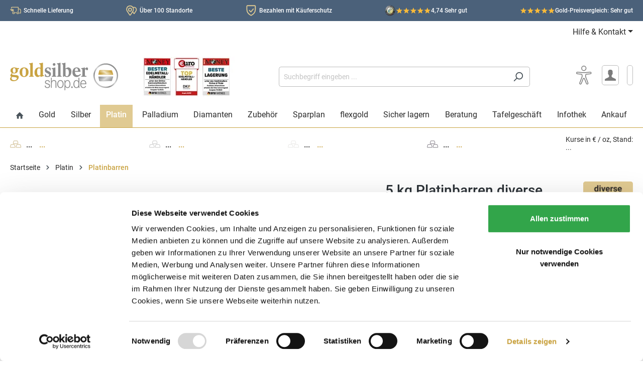

--- FILE ---
content_type: text/html; charset=UTF-8
request_url: https://www.goldsilbershop.de/platinbarren/5-kg-platinbarren.html
body_size: 59594
content:

<!DOCTYPE html>

<html lang="de-DE"
      itemscope="itemscope"
      itemtype="https://schema.org/WebPage">

                            
    <head>
                                <link rel="preconnect" href="https://integrations.etrusted.com">
        <link rel="preconnect" href="https://www.google.com">
        <link rel="preconnect" href="https://www.googletagmanager.com">
        <link rel="preconnect" href="https://www.gstatic.com">
    
                    <link rel="dns-prefetch" href="https://cse.google.com">
        <link rel="dns-prefetch" href="https://www.google.co.uk">
        <link rel="dns-prefetch" href="https://fonts.gstatic.com">
        <link rel="dns-prefetch" href="https://analytics.google.com">
        <link rel="dns-prefetch" href="https://www.google-analytics.com">
        <link rel="dns-prefetch" href="https://region1.google-analytics.com">
        <link rel="dns-prefetch" href="https://googleads.g.doubleclick.net">
        <link rel="dns-prefetch" href="https://clients1.google.com">
                        <link rel="dns-prefetch" href="https://js-eu1.hubspot.com">
        <link rel="dns-prefetch" href="https://js-eu1.hsleadflows.net">
        <link rel="dns-prefetch" href="https://js-eu1.hs-banner.com">
        <link rel="dns-prefetch" href="https://js-eu1.hs-analytics.net">
        <link rel="dns-prefetch" href="https://js-eu1.hsadspixel.net">
        <link rel="dns-prefetch" href="https://js-eu1.hs-scripts.com">
        <link rel="dns-prefetch" href="https://cta-eu1.hubspot.com">
        <link rel="dns-prefetch" href="https://api-eu1.hubapi.com">
        <link rel="dns-prefetch" href="https://perf-eu1.hsforms.com">
        <link rel="dns-prefetch" href="https://24888596.fs1.hubspotusercontent-eu1.net">
        <link rel="dns-prefetch" href="https://static.hsappstatic.net">
        <link rel="dns-prefetch" href="https://track-eu1.hubspot.com">
                <link rel="dns-prefetch" href="https://connect.facebook.net">
                    <link rel="dns-prefetch" href="https://consent.cookiebot.com">
        <link rel="dns-prefetch" href="https://consent.cookiebot.eu">
        <link rel="dns-prefetch" href="https://consentcdn.cookiebot.com">
        <link rel="dns-prefetch" href="https://consentcdn.cookiebot.eu">
                <link rel="dns-prefetch" href="https://code.etracker.com">
        <link rel="dns-prefetch" href="https://www.etracker.de">
                <link rel="dns-prefetch" href="https://widgets.trustedshops.com">
        <link rel="dns-prefetch" href="https://bat.bing.com">
        <link rel="dns-prefetch" href="https://bat.bing.net">
    
                                                            <link rel="preload" as="style"
                      href="https://www.goldsilbershop.de/theme/043a196438f9653a2e5226e525966a16/css/all.css?1768806017">
                            <link rel="preload" as="font" type="font/woff2" href="https://www.goldsilbershop.de/bundles/goldsilbershoptheme/roboto/Roboto-Regular.woff2?1768806011">
        <link rel="preload" as="font" type="font/woff2" href="https://www.goldsilbershop.de/bundles/goldsilbershoptheme/roboto/Roboto-Medium.woff2?1768806011">
                                    <link rel="preload" as="script" href="https://www.goldsilbershop.de/theme/043a196438f9653a2e5226e525966a16/js/all.js?1768806017">
                                                                <link rel="preload" as="script" href="/js/ablyft_604.js">
                            
                <link rel="preconnect" href="https://www.googletagmanager.com">
        <link rel="dns-prefetch" href="https://www.googletagmanager.com">
            <script type="application/json" id="solit-ga4-config">
        {
            "gtmEnable": true,
            "gtmEnableECommerce": true,
            "gtmEnableGads": true,
            "gtmDebug": false,
            "gtmEventsWithoutConsent": false,
            "gtmContainerId": "KTFBSV",
            "ga4CustomerNewGeneral": true,
            "ga4CustomerNewDays": 1
        }
    </script>
            <!-- Google Tag Manager -->
        <script>(function (w, d, s, l, i) {
                w[l] = w[l] || [];
                w[l].push({
                    'gtm.start':
                        new Date().getTime(), event: 'gtm.js'
                });
                var f = d.getElementsByTagName(s)[0],
                    j = d.createElement(s), dl = l != 'dataLayer' ? '&l=' + l : '';
                j.async = true;
                j.src =
                    'https://www.googletagmanager.com/gtm.js?id=' + i + dl;
                f.parentNode.insertBefore(j, f);
            })(window, document, 'script', 'dataLayer', 'GTM-KTFBSV');
        </script>
        <!-- End Google Tag Manager -->
        <script>

            window.solitGa4={
                isCustomer: false  ,
                currency: "EUR",
                navigationId: "018c454c779a717e8ba605ccf3c9bfd1",
                affiliation: "Goldsilbershop",
                product:{},
                lineItems: [],
                            breadcrumb:[
                                            'Home',
                                            'Platin',
                                            'Platinbarren',
                                    ],
                                                    };

                                </script>
        
    	                            <meta charset="utf-8"><script type="text/javascript">(window.NREUM||(NREUM={})).init={privacy:{cookies_enabled:true},ajax:{deny_list:["bam.eu01.nr-data.net"]},feature_flags:["soft_nav"],distributed_tracing:{enabled:true}};(window.NREUM||(NREUM={})).loader_config={agentID:"538667207",accountID:"6252390",trustKey:"6252390",xpid:"UgQCU1VaCBAFVFRUBAEFUlQ=",licenseKey:"NRJS-1c68f7975db8c9a1055",applicationID:"505630240",browserID:"538667207"};;/*! For license information please see nr-loader-spa-1.308.0.min.js.LICENSE.txt */
(()=>{var e,t,r={384:(e,t,r)=>{"use strict";r.d(t,{NT:()=>a,US:()=>u,Zm:()=>o,bQ:()=>d,dV:()=>c,pV:()=>l});var n=r(6154),i=r(1863),s=r(1910);const a={beacon:"bam.nr-data.net",errorBeacon:"bam.nr-data.net"};function o(){return n.gm.NREUM||(n.gm.NREUM={}),void 0===n.gm.newrelic&&(n.gm.newrelic=n.gm.NREUM),n.gm.NREUM}function c(){let e=o();return e.o||(e.o={ST:n.gm.setTimeout,SI:n.gm.setImmediate||n.gm.setInterval,CT:n.gm.clearTimeout,XHR:n.gm.XMLHttpRequest,REQ:n.gm.Request,EV:n.gm.Event,PR:n.gm.Promise,MO:n.gm.MutationObserver,FETCH:n.gm.fetch,WS:n.gm.WebSocket},(0,s.i)(...Object.values(e.o))),e}function d(e,t){let r=o();r.initializedAgents??={},t.initializedAt={ms:(0,i.t)(),date:new Date},r.initializedAgents[e]=t}function u(e,t){o()[e]=t}function l(){return function(){let e=o();const t=e.info||{};e.info={beacon:a.beacon,errorBeacon:a.errorBeacon,...t}}(),function(){let e=o();const t=e.init||{};e.init={...t}}(),c(),function(){let e=o();const t=e.loader_config||{};e.loader_config={...t}}(),o()}},782:(e,t,r)=>{"use strict";r.d(t,{T:()=>n});const n=r(860).K7.pageViewTiming},860:(e,t,r)=>{"use strict";r.d(t,{$J:()=>u,K7:()=>c,P3:()=>d,XX:()=>i,Yy:()=>o,df:()=>s,qY:()=>n,v4:()=>a});const n="events",i="jserrors",s="browser/blobs",a="rum",o="browser/logs",c={ajax:"ajax",genericEvents:"generic_events",jserrors:i,logging:"logging",metrics:"metrics",pageAction:"page_action",pageViewEvent:"page_view_event",pageViewTiming:"page_view_timing",sessionReplay:"session_replay",sessionTrace:"session_trace",softNav:"soft_navigations",spa:"spa"},d={[c.pageViewEvent]:1,[c.pageViewTiming]:2,[c.metrics]:3,[c.jserrors]:4,[c.spa]:5,[c.ajax]:6,[c.sessionTrace]:7,[c.softNav]:8,[c.sessionReplay]:9,[c.logging]:10,[c.genericEvents]:11},u={[c.pageViewEvent]:a,[c.pageViewTiming]:n,[c.ajax]:n,[c.spa]:n,[c.softNav]:n,[c.metrics]:i,[c.jserrors]:i,[c.sessionTrace]:s,[c.sessionReplay]:s,[c.logging]:o,[c.genericEvents]:"ins"}},944:(e,t,r)=>{"use strict";r.d(t,{R:()=>i});var n=r(3241);function i(e,t){"function"==typeof console.debug&&(console.debug("New Relic Warning: https://github.com/newrelic/newrelic-browser-agent/blob/main/docs/warning-codes.md#".concat(e),t),(0,n.W)({agentIdentifier:null,drained:null,type:"data",name:"warn",feature:"warn",data:{code:e,secondary:t}}))}},993:(e,t,r)=>{"use strict";r.d(t,{A$:()=>s,ET:()=>a,TZ:()=>o,p_:()=>i});var n=r(860);const i={ERROR:"ERROR",WARN:"WARN",INFO:"INFO",DEBUG:"DEBUG",TRACE:"TRACE"},s={OFF:0,ERROR:1,WARN:2,INFO:3,DEBUG:4,TRACE:5},a="log",o=n.K7.logging},1541:(e,t,r)=>{"use strict";r.d(t,{U:()=>i,f:()=>n});const n={MFE:"MFE",BA:"BA"};function i(e,t){if(2!==t?.harvestEndpointVersion)return{};const r=t.agentRef.runtime.appMetadata.agents[0].entityGuid;return e?{"source.id":e.id,"source.name":e.name,"source.type":e.type,"parent.id":e.parent?.id||r,"parent.type":e.parent?.type||n.BA}:{"entity.guid":r,appId:t.agentRef.info.applicationID}}},1687:(e,t,r)=>{"use strict";r.d(t,{Ak:()=>d,Ze:()=>h,x3:()=>u});var n=r(3241),i=r(7836),s=r(3606),a=r(860),o=r(2646);const c={};function d(e,t){const r={staged:!1,priority:a.P3[t]||0};l(e),c[e].get(t)||c[e].set(t,r)}function u(e,t){e&&c[e]&&(c[e].get(t)&&c[e].delete(t),p(e,t,!1),c[e].size&&f(e))}function l(e){if(!e)throw new Error("agentIdentifier required");c[e]||(c[e]=new Map)}function h(e="",t="feature",r=!1){if(l(e),!e||!c[e].get(t)||r)return p(e,t);c[e].get(t).staged=!0,f(e)}function f(e){const t=Array.from(c[e]);t.every(([e,t])=>t.staged)&&(t.sort((e,t)=>e[1].priority-t[1].priority),t.forEach(([t])=>{c[e].delete(t),p(e,t)}))}function p(e,t,r=!0){const a=e?i.ee.get(e):i.ee,c=s.i.handlers;if(!a.aborted&&a.backlog&&c){if((0,n.W)({agentIdentifier:e,type:"lifecycle",name:"drain",feature:t}),r){const e=a.backlog[t],r=c[t];if(r){for(let t=0;e&&t<e.length;++t)g(e[t],r);Object.entries(r).forEach(([e,t])=>{Object.values(t||{}).forEach(t=>{t[0]?.on&&t[0]?.context()instanceof o.y&&t[0].on(e,t[1])})})}}a.isolatedBacklog||delete c[t],a.backlog[t]=null,a.emit("drain-"+t,[])}}function g(e,t){var r=e[1];Object.values(t[r]||{}).forEach(t=>{var r=e[0];if(t[0]===r){var n=t[1],i=e[3],s=e[2];n.apply(i,s)}})}},1738:(e,t,r)=>{"use strict";r.d(t,{U:()=>f,Y:()=>h});var n=r(3241),i=r(9908),s=r(1863),a=r(944),o=r(5701),c=r(3969),d=r(8362),u=r(860),l=r(4261);function h(e,t,r,s){const h=s||r;!h||h[e]&&h[e]!==d.d.prototype[e]||(h[e]=function(){(0,i.p)(c.xV,["API/"+e+"/called"],void 0,u.K7.metrics,r.ee),(0,n.W)({agentIdentifier:r.agentIdentifier,drained:!!o.B?.[r.agentIdentifier],type:"data",name:"api",feature:l.Pl+e,data:{}});try{return t.apply(this,arguments)}catch(e){(0,a.R)(23,e)}})}function f(e,t,r,n,a){const o=e.info;null===r?delete o.jsAttributes[t]:o.jsAttributes[t]=r,(a||null===r)&&(0,i.p)(l.Pl+n,[(0,s.t)(),t,r],void 0,"session",e.ee)}},1741:(e,t,r)=>{"use strict";r.d(t,{W:()=>s});var n=r(944),i=r(4261);class s{#e(e,...t){if(this[e]!==s.prototype[e])return this[e](...t);(0,n.R)(35,e)}addPageAction(e,t){return this.#e(i.hG,e,t)}register(e){return this.#e(i.eY,e)}recordCustomEvent(e,t){return this.#e(i.fF,e,t)}setPageViewName(e,t){return this.#e(i.Fw,e,t)}setCustomAttribute(e,t,r){return this.#e(i.cD,e,t,r)}noticeError(e,t){return this.#e(i.o5,e,t)}setUserId(e,t=!1){return this.#e(i.Dl,e,t)}setApplicationVersion(e){return this.#e(i.nb,e)}setErrorHandler(e){return this.#e(i.bt,e)}addRelease(e,t){return this.#e(i.k6,e,t)}log(e,t){return this.#e(i.$9,e,t)}start(){return this.#e(i.d3)}finished(e){return this.#e(i.BL,e)}recordReplay(){return this.#e(i.CH)}pauseReplay(){return this.#e(i.Tb)}addToTrace(e){return this.#e(i.U2,e)}setCurrentRouteName(e){return this.#e(i.PA,e)}interaction(e){return this.#e(i.dT,e)}wrapLogger(e,t,r){return this.#e(i.Wb,e,t,r)}measure(e,t){return this.#e(i.V1,e,t)}consent(e){return this.#e(i.Pv,e)}}},1863:(e,t,r)=>{"use strict";function n(){return Math.floor(performance.now())}r.d(t,{t:()=>n})},1910:(e,t,r)=>{"use strict";r.d(t,{i:()=>s});var n=r(944);const i=new Map;function s(...e){return e.every(e=>{if(i.has(e))return i.get(e);const t="function"==typeof e?e.toString():"",r=t.includes("[native code]"),s=t.includes("nrWrapper");return r||s||(0,n.R)(64,e?.name||t),i.set(e,r),r})}},2555:(e,t,r)=>{"use strict";r.d(t,{D:()=>o,f:()=>a});var n=r(384),i=r(8122);const s={beacon:n.NT.beacon,errorBeacon:n.NT.errorBeacon,licenseKey:void 0,applicationID:void 0,sa:void 0,queueTime:void 0,applicationTime:void 0,ttGuid:void 0,user:void 0,account:void 0,product:void 0,extra:void 0,jsAttributes:{},userAttributes:void 0,atts:void 0,transactionName:void 0,tNamePlain:void 0};function a(e){try{return!!e.licenseKey&&!!e.errorBeacon&&!!e.applicationID}catch(e){return!1}}const o=e=>(0,i.a)(e,s)},2614:(e,t,r)=>{"use strict";r.d(t,{BB:()=>a,H3:()=>n,g:()=>d,iL:()=>c,tS:()=>o,uh:()=>i,wk:()=>s});const n="NRBA",i="SESSION",s=144e5,a=18e5,o={STARTED:"session-started",PAUSE:"session-pause",RESET:"session-reset",RESUME:"session-resume",UPDATE:"session-update"},c={SAME_TAB:"same-tab",CROSS_TAB:"cross-tab"},d={OFF:0,FULL:1,ERROR:2}},2646:(e,t,r)=>{"use strict";r.d(t,{y:()=>n});class n{constructor(e){this.contextId=e}}},2843:(e,t,r)=>{"use strict";r.d(t,{G:()=>s,u:()=>i});var n=r(3878);function i(e,t=!1,r,i){(0,n.DD)("visibilitychange",function(){if(t)return void("hidden"===document.visibilityState&&e());e(document.visibilityState)},r,i)}function s(e,t,r){(0,n.sp)("pagehide",e,t,r)}},3241:(e,t,r)=>{"use strict";r.d(t,{W:()=>s});var n=r(6154);const i="newrelic";function s(e={}){try{n.gm.dispatchEvent(new CustomEvent(i,{detail:e}))}catch(e){}}},3304:(e,t,r)=>{"use strict";r.d(t,{A:()=>s});var n=r(7836);const i=()=>{const e=new WeakSet;return(t,r)=>{if("object"==typeof r&&null!==r){if(e.has(r))return;e.add(r)}return r}};function s(e){try{return JSON.stringify(e,i())??""}catch(e){try{n.ee.emit("internal-error",[e])}catch(e){}return""}}},3333:(e,t,r)=>{"use strict";r.d(t,{$v:()=>u,TZ:()=>n,Xh:()=>c,Zp:()=>i,kd:()=>d,mq:()=>o,nf:()=>a,qN:()=>s});const n=r(860).K7.genericEvents,i=["auxclick","click","copy","keydown","paste","scrollend"],s=["focus","blur"],a=4,o=1e3,c=2e3,d=["PageAction","UserAction","BrowserPerformance"],u={RESOURCES:"experimental.resources",REGISTER:"register"}},3434:(e,t,r)=>{"use strict";r.d(t,{Jt:()=>s,YM:()=>d});var n=r(7836),i=r(5607);const s="nr@original:".concat(i.W),a=50;var o=Object.prototype.hasOwnProperty,c=!1;function d(e,t){return e||(e=n.ee),r.inPlace=function(e,t,n,i,s){n||(n="");const a="-"===n.charAt(0);for(let o=0;o<t.length;o++){const c=t[o],d=e[c];l(d)||(e[c]=r(d,a?c+n:n,i,c,s))}},r.flag=s,r;function r(t,r,n,c,d){return l(t)?t:(r||(r=""),nrWrapper[s]=t,function(e,t,r){if(Object.defineProperty&&Object.keys)try{return Object.keys(e).forEach(function(r){Object.defineProperty(t,r,{get:function(){return e[r]},set:function(t){return e[r]=t,t}})}),t}catch(e){u([e],r)}for(var n in e)o.call(e,n)&&(t[n]=e[n])}(t,nrWrapper,e),nrWrapper);function nrWrapper(){var s,o,l,h;let f;try{o=this,s=[...arguments],l="function"==typeof n?n(s,o):n||{}}catch(t){u([t,"",[s,o,c],l],e)}i(r+"start",[s,o,c],l,d);const p=performance.now();let g;try{return h=t.apply(o,s),g=performance.now(),h}catch(e){throw g=performance.now(),i(r+"err",[s,o,e],l,d),f=e,f}finally{const e=g-p,t={start:p,end:g,duration:e,isLongTask:e>=a,methodName:c,thrownError:f};t.isLongTask&&i("long-task",[t,o],l,d),i(r+"end",[s,o,h],l,d)}}}function i(r,n,i,s){if(!c||t){var a=c;c=!0;try{e.emit(r,n,i,t,s)}catch(t){u([t,r,n,i],e)}c=a}}}function u(e,t){t||(t=n.ee);try{t.emit("internal-error",e)}catch(e){}}function l(e){return!(e&&"function"==typeof e&&e.apply&&!e[s])}},3606:(e,t,r)=>{"use strict";r.d(t,{i:()=>s});var n=r(9908);s.on=a;var i=s.handlers={};function s(e,t,r,s){a(s||n.d,i,e,t,r)}function a(e,t,r,i,s){s||(s="feature"),e||(e=n.d);var a=t[s]=t[s]||{};(a[r]=a[r]||[]).push([e,i])}},3738:(e,t,r)=>{"use strict";r.d(t,{He:()=>i,Kp:()=>o,Lc:()=>d,Rz:()=>u,TZ:()=>n,bD:()=>s,d3:()=>a,jx:()=>l,sl:()=>h,uP:()=>c});const n=r(860).K7.sessionTrace,i="bstResource",s="resource",a="-start",o="-end",c="fn"+a,d="fn"+o,u="pushState",l=1e3,h=3e4},3785:(e,t,r)=>{"use strict";r.d(t,{R:()=>c,b:()=>d});var n=r(9908),i=r(1863),s=r(860),a=r(3969),o=r(993);function c(e,t,r={},c=o.p_.INFO,d=!0,u,l=(0,i.t)()){(0,n.p)(a.xV,["API/logging/".concat(c.toLowerCase(),"/called")],void 0,s.K7.metrics,e),(0,n.p)(o.ET,[l,t,r,c,d,u],void 0,s.K7.logging,e)}function d(e){return"string"==typeof e&&Object.values(o.p_).some(t=>t===e.toUpperCase().trim())}},3878:(e,t,r)=>{"use strict";function n(e,t){return{capture:e,passive:!1,signal:t}}function i(e,t,r=!1,i){window.addEventListener(e,t,n(r,i))}function s(e,t,r=!1,i){document.addEventListener(e,t,n(r,i))}r.d(t,{DD:()=>s,jT:()=>n,sp:()=>i})},3962:(e,t,r)=>{"use strict";r.d(t,{AM:()=>a,O2:()=>l,OV:()=>s,Qu:()=>h,TZ:()=>c,ih:()=>f,pP:()=>o,t1:()=>u,tC:()=>i,wD:()=>d});var n=r(860);const i=["click","keydown","submit"],s="popstate",a="api",o="initialPageLoad",c=n.K7.softNav,d=5e3,u=500,l={INITIAL_PAGE_LOAD:"",ROUTE_CHANGE:1,UNSPECIFIED:2},h={INTERACTION:1,AJAX:2,CUSTOM_END:3,CUSTOM_TRACER:4},f={IP:"in progress",PF:"pending finish",FIN:"finished",CAN:"cancelled"}},3969:(e,t,r)=>{"use strict";r.d(t,{TZ:()=>n,XG:()=>o,rs:()=>i,xV:()=>a,z_:()=>s});const n=r(860).K7.metrics,i="sm",s="cm",a="storeSupportabilityMetrics",o="storeEventMetrics"},4234:(e,t,r)=>{"use strict";r.d(t,{W:()=>s});var n=r(7836),i=r(1687);class s{constructor(e,t){this.agentIdentifier=e,this.ee=n.ee.get(e),this.featureName=t,this.blocked=!1}deregisterDrain(){(0,i.x3)(this.agentIdentifier,this.featureName)}}},4261:(e,t,r)=>{"use strict";r.d(t,{$9:()=>u,BL:()=>c,CH:()=>p,Dl:()=>R,Fw:()=>w,PA:()=>v,Pl:()=>n,Pv:()=>A,Tb:()=>h,U2:()=>a,V1:()=>E,Wb:()=>T,bt:()=>y,cD:()=>b,d3:()=>x,dT:()=>d,eY:()=>g,fF:()=>f,hG:()=>s,hw:()=>i,k6:()=>o,nb:()=>m,o5:()=>l});const n="api-",i=n+"ixn-",s="addPageAction",a="addToTrace",o="addRelease",c="finished",d="interaction",u="log",l="noticeError",h="pauseReplay",f="recordCustomEvent",p="recordReplay",g="register",m="setApplicationVersion",v="setCurrentRouteName",b="setCustomAttribute",y="setErrorHandler",w="setPageViewName",R="setUserId",x="start",T="wrapLogger",E="measure",A="consent"},5205:(e,t,r)=>{"use strict";r.d(t,{j:()=>S});var n=r(384),i=r(1741);var s=r(2555),a=r(3333);const o=e=>{if(!e||"string"!=typeof e)return!1;try{document.createDocumentFragment().querySelector(e)}catch{return!1}return!0};var c=r(2614),d=r(944),u=r(8122);const l="[data-nr-mask]",h=e=>(0,u.a)(e,(()=>{const e={feature_flags:[],experimental:{allow_registered_children:!1,resources:!1},mask_selector:"*",block_selector:"[data-nr-block]",mask_input_options:{color:!1,date:!1,"datetime-local":!1,email:!1,month:!1,number:!1,range:!1,search:!1,tel:!1,text:!1,time:!1,url:!1,week:!1,textarea:!1,select:!1,password:!0}};return{ajax:{deny_list:void 0,block_internal:!0,enabled:!0,autoStart:!0},api:{get allow_registered_children(){return e.feature_flags.includes(a.$v.REGISTER)||e.experimental.allow_registered_children},set allow_registered_children(t){e.experimental.allow_registered_children=t},duplicate_registered_data:!1},browser_consent_mode:{enabled:!1},distributed_tracing:{enabled:void 0,exclude_newrelic_header:void 0,cors_use_newrelic_header:void 0,cors_use_tracecontext_headers:void 0,allowed_origins:void 0},get feature_flags(){return e.feature_flags},set feature_flags(t){e.feature_flags=t},generic_events:{enabled:!0,autoStart:!0},harvest:{interval:30},jserrors:{enabled:!0,autoStart:!0},logging:{enabled:!0,autoStart:!0},metrics:{enabled:!0,autoStart:!0},obfuscate:void 0,page_action:{enabled:!0},page_view_event:{enabled:!0,autoStart:!0},page_view_timing:{enabled:!0,autoStart:!0},performance:{capture_marks:!1,capture_measures:!1,capture_detail:!0,resources:{get enabled(){return e.feature_flags.includes(a.$v.RESOURCES)||e.experimental.resources},set enabled(t){e.experimental.resources=t},asset_types:[],first_party_domains:[],ignore_newrelic:!0}},privacy:{cookies_enabled:!0},proxy:{assets:void 0,beacon:void 0},session:{expiresMs:c.wk,inactiveMs:c.BB},session_replay:{autoStart:!0,enabled:!1,preload:!1,sampling_rate:10,error_sampling_rate:100,collect_fonts:!1,inline_images:!1,fix_stylesheets:!0,mask_all_inputs:!0,get mask_text_selector(){return e.mask_selector},set mask_text_selector(t){o(t)?e.mask_selector="".concat(t,",").concat(l):""===t||null===t?e.mask_selector=l:(0,d.R)(5,t)},get block_class(){return"nr-block"},get ignore_class(){return"nr-ignore"},get mask_text_class(){return"nr-mask"},get block_selector(){return e.block_selector},set block_selector(t){o(t)?e.block_selector+=",".concat(t):""!==t&&(0,d.R)(6,t)},get mask_input_options(){return e.mask_input_options},set mask_input_options(t){t&&"object"==typeof t?e.mask_input_options={...t,password:!0}:(0,d.R)(7,t)}},session_trace:{enabled:!0,autoStart:!0},soft_navigations:{enabled:!0,autoStart:!0},spa:{enabled:!0,autoStart:!0},ssl:void 0,user_actions:{enabled:!0,elementAttributes:["id","className","tagName","type"]}}})());var f=r(6154),p=r(9324);let g=0;const m={buildEnv:p.F3,distMethod:p.Xs,version:p.xv,originTime:f.WN},v={consented:!1},b={appMetadata:{},get consented(){return this.session?.state?.consent||v.consented},set consented(e){v.consented=e},customTransaction:void 0,denyList:void 0,disabled:!1,harvester:void 0,isolatedBacklog:!1,isRecording:!1,loaderType:void 0,maxBytes:3e4,obfuscator:void 0,onerror:void 0,ptid:void 0,releaseIds:{},session:void 0,timeKeeper:void 0,registeredEntities:[],jsAttributesMetadata:{bytes:0},get harvestCount(){return++g}},y=e=>{const t=(0,u.a)(e,b),r=Object.keys(m).reduce((e,t)=>(e[t]={value:m[t],writable:!1,configurable:!0,enumerable:!0},e),{});return Object.defineProperties(t,r)};var w=r(5701);const R=e=>{const t=e.startsWith("http");e+="/",r.p=t?e:"https://"+e};var x=r(7836),T=r(3241);const E={accountID:void 0,trustKey:void 0,agentID:void 0,licenseKey:void 0,applicationID:void 0,xpid:void 0},A=e=>(0,u.a)(e,E),_=new Set;function S(e,t={},r,a){let{init:o,info:c,loader_config:d,runtime:u={},exposed:l=!0}=t;if(!c){const e=(0,n.pV)();o=e.init,c=e.info,d=e.loader_config}e.init=h(o||{}),e.loader_config=A(d||{}),c.jsAttributes??={},f.bv&&(c.jsAttributes.isWorker=!0),e.info=(0,s.D)(c);const p=e.init,g=[c.beacon,c.errorBeacon];_.has(e.agentIdentifier)||(p.proxy.assets&&(R(p.proxy.assets),g.push(p.proxy.assets)),p.proxy.beacon&&g.push(p.proxy.beacon),e.beacons=[...g],function(e){const t=(0,n.pV)();Object.getOwnPropertyNames(i.W.prototype).forEach(r=>{const n=i.W.prototype[r];if("function"!=typeof n||"constructor"===n)return;let s=t[r];e[r]&&!1!==e.exposed&&"micro-agent"!==e.runtime?.loaderType&&(t[r]=(...t)=>{const n=e[r](...t);return s?s(...t):n})})}(e),(0,n.US)("activatedFeatures",w.B)),u.denyList=[...p.ajax.deny_list||[],...p.ajax.block_internal?g:[]],u.ptid=e.agentIdentifier,u.loaderType=r,e.runtime=y(u),_.has(e.agentIdentifier)||(e.ee=x.ee.get(e.agentIdentifier),e.exposed=l,(0,T.W)({agentIdentifier:e.agentIdentifier,drained:!!w.B?.[e.agentIdentifier],type:"lifecycle",name:"initialize",feature:void 0,data:e.config})),_.add(e.agentIdentifier)}},5270:(e,t,r)=>{"use strict";r.d(t,{Aw:()=>a,SR:()=>s,rF:()=>o});var n=r(384),i=r(7767);function s(e){return!!(0,n.dV)().o.MO&&(0,i.V)(e)&&!0===e?.session_trace.enabled}function a(e){return!0===e?.session_replay.preload&&s(e)}function o(e,t){try{if("string"==typeof t?.type){if("password"===t.type.toLowerCase())return"*".repeat(e?.length||0);if(void 0!==t?.dataset?.nrUnmask||t?.classList?.contains("nr-unmask"))return e}}catch(e){}return"string"==typeof e?e.replace(/[\S]/g,"*"):"*".repeat(e?.length||0)}},5289:(e,t,r)=>{"use strict";r.d(t,{GG:()=>a,Qr:()=>c,sB:()=>o});var n=r(3878),i=r(6389);function s(){return"undefined"==typeof document||"complete"===document.readyState}function a(e,t){if(s())return e();const r=(0,i.J)(e),a=setInterval(()=>{s()&&(clearInterval(a),r())},500);(0,n.sp)("load",r,t)}function o(e){if(s())return e();(0,n.DD)("DOMContentLoaded",e)}function c(e){if(s())return e();(0,n.sp)("popstate",e)}},5607:(e,t,r)=>{"use strict";r.d(t,{W:()=>n});const n=(0,r(9566).bz)()},5701:(e,t,r)=>{"use strict";r.d(t,{B:()=>s,t:()=>a});var n=r(3241);const i=new Set,s={};function a(e,t){const r=t.agentIdentifier;s[r]??={},e&&"object"==typeof e&&(i.has(r)||(t.ee.emit("rumresp",[e]),s[r]=e,i.add(r),(0,n.W)({agentIdentifier:r,loaded:!0,drained:!0,type:"lifecycle",name:"load",feature:void 0,data:e})))}},6154:(e,t,r)=>{"use strict";r.d(t,{OF:()=>d,RI:()=>i,WN:()=>h,bv:()=>s,eN:()=>f,gm:()=>a,lR:()=>l,m:()=>c,mw:()=>o,sb:()=>u});var n=r(1863);const i="undefined"!=typeof window&&!!window.document,s="undefined"!=typeof WorkerGlobalScope&&("undefined"!=typeof self&&self instanceof WorkerGlobalScope&&self.navigator instanceof WorkerNavigator||"undefined"!=typeof globalThis&&globalThis instanceof WorkerGlobalScope&&globalThis.navigator instanceof WorkerNavigator),a=i?window:"undefined"!=typeof WorkerGlobalScope&&("undefined"!=typeof self&&self instanceof WorkerGlobalScope&&self||"undefined"!=typeof globalThis&&globalThis instanceof WorkerGlobalScope&&globalThis),o=Boolean("hidden"===a?.document?.visibilityState),c=""+a?.location,d=/iPad|iPhone|iPod/.test(a.navigator?.userAgent),u=d&&"undefined"==typeof SharedWorker,l=(()=>{const e=a.navigator?.userAgent?.match(/Firefox[/\s](\d+\.\d+)/);return Array.isArray(e)&&e.length>=2?+e[1]:0})(),h=Date.now()-(0,n.t)(),f=()=>"undefined"!=typeof PerformanceNavigationTiming&&a?.performance?.getEntriesByType("navigation")?.[0]?.responseStart},6344:(e,t,r)=>{"use strict";r.d(t,{BB:()=>u,Qb:()=>l,TZ:()=>i,Ug:()=>a,Vh:()=>s,_s:()=>o,bc:()=>d,yP:()=>c});var n=r(2614);const i=r(860).K7.sessionReplay,s="errorDuringReplay",a=.12,o={DomContentLoaded:0,Load:1,FullSnapshot:2,IncrementalSnapshot:3,Meta:4,Custom:5},c={[n.g.ERROR]:15e3,[n.g.FULL]:3e5,[n.g.OFF]:0},d={RESET:{message:"Session was reset",sm:"Reset"},IMPORT:{message:"Recorder failed to import",sm:"Import"},TOO_MANY:{message:"429: Too Many Requests",sm:"Too-Many"},TOO_BIG:{message:"Payload was too large",sm:"Too-Big"},CROSS_TAB:{message:"Session Entity was set to OFF on another tab",sm:"Cross-Tab"},ENTITLEMENTS:{message:"Session Replay is not allowed and will not be started",sm:"Entitlement"}},u=5e3,l={API:"api",RESUME:"resume",SWITCH_TO_FULL:"switchToFull",INITIALIZE:"initialize",PRELOAD:"preload"}},6389:(e,t,r)=>{"use strict";function n(e,t=500,r={}){const n=r?.leading||!1;let i;return(...r)=>{n&&void 0===i&&(e.apply(this,r),i=setTimeout(()=>{i=clearTimeout(i)},t)),n||(clearTimeout(i),i=setTimeout(()=>{e.apply(this,r)},t))}}function i(e){let t=!1;return(...r)=>{t||(t=!0,e.apply(this,r))}}r.d(t,{J:()=>i,s:()=>n})},6630:(e,t,r)=>{"use strict";r.d(t,{T:()=>n});const n=r(860).K7.pageViewEvent},6774:(e,t,r)=>{"use strict";r.d(t,{T:()=>n});const n=r(860).K7.jserrors},7295:(e,t,r)=>{"use strict";r.d(t,{Xv:()=>a,gX:()=>i,iW:()=>s});var n=[];function i(e){if(!e||s(e))return!1;if(0===n.length)return!0;if("*"===n[0].hostname)return!1;for(var t=0;t<n.length;t++){var r=n[t];if(r.hostname.test(e.hostname)&&r.pathname.test(e.pathname))return!1}return!0}function s(e){return void 0===e.hostname}function a(e){if(n=[],e&&e.length)for(var t=0;t<e.length;t++){let r=e[t];if(!r)continue;if("*"===r)return void(n=[{hostname:"*"}]);0===r.indexOf("http://")?r=r.substring(7):0===r.indexOf("https://")&&(r=r.substring(8));const i=r.indexOf("/");let s,a;i>0?(s=r.substring(0,i),a=r.substring(i)):(s=r,a="*");let[c]=s.split(":");n.push({hostname:o(c),pathname:o(a,!0)})}}function o(e,t=!1){const r=e.replace(/[.+?^${}()|[\]\\]/g,e=>"\\"+e).replace(/\*/g,".*?");return new RegExp((t?"^":"")+r+"$")}},7485:(e,t,r)=>{"use strict";r.d(t,{D:()=>i});var n=r(6154);function i(e){if(0===(e||"").indexOf("data:"))return{protocol:"data"};try{const t=new URL(e,location.href),r={port:t.port,hostname:t.hostname,pathname:t.pathname,search:t.search,protocol:t.protocol.slice(0,t.protocol.indexOf(":")),sameOrigin:t.protocol===n.gm?.location?.protocol&&t.host===n.gm?.location?.host};return r.port&&""!==r.port||("http:"===t.protocol&&(r.port="80"),"https:"===t.protocol&&(r.port="443")),r.pathname&&""!==r.pathname?r.pathname.startsWith("/")||(r.pathname="/".concat(r.pathname)):r.pathname="/",r}catch(e){return{}}}},7699:(e,t,r)=>{"use strict";r.d(t,{It:()=>s,KC:()=>o,No:()=>i,qh:()=>a});var n=r(860);const i=16e3,s=1e6,a="SESSION_ERROR",o={[n.K7.logging]:!0,[n.K7.genericEvents]:!1,[n.K7.jserrors]:!1,[n.K7.ajax]:!1}},7767:(e,t,r)=>{"use strict";r.d(t,{V:()=>i});var n=r(6154);const i=e=>n.RI&&!0===e?.privacy.cookies_enabled},7836:(e,t,r)=>{"use strict";r.d(t,{P:()=>o,ee:()=>c});var n=r(384),i=r(8990),s=r(2646),a=r(5607);const o="nr@context:".concat(a.W),c=function e(t,r){var n={},a={},u={},l=!1;try{l=16===r.length&&d.initializedAgents?.[r]?.runtime.isolatedBacklog}catch(e){}var h={on:p,addEventListener:p,removeEventListener:function(e,t){var r=n[e];if(!r)return;for(var i=0;i<r.length;i++)r[i]===t&&r.splice(i,1)},emit:function(e,r,n,i,s){!1!==s&&(s=!0);if(c.aborted&&!i)return;t&&s&&t.emit(e,r,n);var o=f(n);g(e).forEach(e=>{e.apply(o,r)});var d=v()[a[e]];d&&d.push([h,e,r,o]);return o},get:m,listeners:g,context:f,buffer:function(e,t){const r=v();if(t=t||"feature",h.aborted)return;Object.entries(e||{}).forEach(([e,n])=>{a[n]=t,t in r||(r[t]=[])})},abort:function(){h._aborted=!0,Object.keys(h.backlog).forEach(e=>{delete h.backlog[e]})},isBuffering:function(e){return!!v()[a[e]]},debugId:r,backlog:l?{}:t&&"object"==typeof t.backlog?t.backlog:{},isolatedBacklog:l};return Object.defineProperty(h,"aborted",{get:()=>{let e=h._aborted||!1;return e||(t&&(e=t.aborted),e)}}),h;function f(e){return e&&e instanceof s.y?e:e?(0,i.I)(e,o,()=>new s.y(o)):new s.y(o)}function p(e,t){n[e]=g(e).concat(t)}function g(e){return n[e]||[]}function m(t){return u[t]=u[t]||e(h,t)}function v(){return h.backlog}}(void 0,"globalEE"),d=(0,n.Zm)();d.ee||(d.ee=c)},8122:(e,t,r)=>{"use strict";r.d(t,{a:()=>i});var n=r(944);function i(e,t){try{if(!e||"object"!=typeof e)return(0,n.R)(3);if(!t||"object"!=typeof t)return(0,n.R)(4);const r=Object.create(Object.getPrototypeOf(t),Object.getOwnPropertyDescriptors(t)),s=0===Object.keys(r).length?e:r;for(let a in s)if(void 0!==e[a])try{if(null===e[a]){r[a]=null;continue}Array.isArray(e[a])&&Array.isArray(t[a])?r[a]=Array.from(new Set([...e[a],...t[a]])):"object"==typeof e[a]&&"object"==typeof t[a]?r[a]=i(e[a],t[a]):r[a]=e[a]}catch(e){r[a]||(0,n.R)(1,e)}return r}catch(e){(0,n.R)(2,e)}}},8139:(e,t,r)=>{"use strict";r.d(t,{u:()=>h});var n=r(7836),i=r(3434),s=r(8990),a=r(6154);const o={},c=a.gm.XMLHttpRequest,d="addEventListener",u="removeEventListener",l="nr@wrapped:".concat(n.P);function h(e){var t=function(e){return(e||n.ee).get("events")}(e);if(o[t.debugId]++)return t;o[t.debugId]=1;var r=(0,i.YM)(t,!0);function h(e){r.inPlace(e,[d,u],"-",p)}function p(e,t){return e[1]}return"getPrototypeOf"in Object&&(a.RI&&f(document,h),c&&f(c.prototype,h),f(a.gm,h)),t.on(d+"-start",function(e,t){var n=e[1];if(null!==n&&("function"==typeof n||"object"==typeof n)&&"newrelic"!==e[0]){var i=(0,s.I)(n,l,function(){var e={object:function(){if("function"!=typeof n.handleEvent)return;return n.handleEvent.apply(n,arguments)},function:n}[typeof n];return e?r(e,"fn-",null,e.name||"anonymous"):n});this.wrapped=e[1]=i}}),t.on(u+"-start",function(e){e[1]=this.wrapped||e[1]}),t}function f(e,t,...r){let n=e;for(;"object"==typeof n&&!Object.prototype.hasOwnProperty.call(n,d);)n=Object.getPrototypeOf(n);n&&t(n,...r)}},8362:(e,t,r)=>{"use strict";r.d(t,{d:()=>s});var n=r(9566),i=r(1741);class s extends i.W{agentIdentifier=(0,n.LA)(16)}},8374:(e,t,r)=>{r.nc=(()=>{try{return document?.currentScript?.nonce}catch(e){}return""})()},8990:(e,t,r)=>{"use strict";r.d(t,{I:()=>i});var n=Object.prototype.hasOwnProperty;function i(e,t,r){if(n.call(e,t))return e[t];var i=r();if(Object.defineProperty&&Object.keys)try{return Object.defineProperty(e,t,{value:i,writable:!0,enumerable:!1}),i}catch(e){}return e[t]=i,i}},9119:(e,t,r)=>{"use strict";r.d(t,{L:()=>s});var n=/([^?#]*)[^#]*(#[^?]*|$).*/,i=/([^?#]*)().*/;function s(e,t){return e?e.replace(t?n:i,"$1$2"):e}},9300:(e,t,r)=>{"use strict";r.d(t,{T:()=>n});const n=r(860).K7.ajax},9324:(e,t,r)=>{"use strict";r.d(t,{AJ:()=>a,F3:()=>i,Xs:()=>s,Yq:()=>o,xv:()=>n});const n="1.308.0",i="PROD",s="CDN",a="@newrelic/rrweb",o="1.0.1"},9566:(e,t,r)=>{"use strict";r.d(t,{LA:()=>o,ZF:()=>c,bz:()=>a,el:()=>d});var n=r(6154);const i="xxxxxxxx-xxxx-4xxx-yxxx-xxxxxxxxxxxx";function s(e,t){return e?15&e[t]:16*Math.random()|0}function a(){const e=n.gm?.crypto||n.gm?.msCrypto;let t,r=0;return e&&e.getRandomValues&&(t=e.getRandomValues(new Uint8Array(30))),i.split("").map(e=>"x"===e?s(t,r++).toString(16):"y"===e?(3&s()|8).toString(16):e).join("")}function o(e){const t=n.gm?.crypto||n.gm?.msCrypto;let r,i=0;t&&t.getRandomValues&&(r=t.getRandomValues(new Uint8Array(e)));const a=[];for(var o=0;o<e;o++)a.push(s(r,i++).toString(16));return a.join("")}function c(){return o(16)}function d(){return o(32)}},9908:(e,t,r)=>{"use strict";r.d(t,{d:()=>n,p:()=>i});var n=r(7836).ee.get("handle");function i(e,t,r,i,s){s?(s.buffer([e],i),s.emit(e,t,r)):(n.buffer([e],i),n.emit(e,t,r))}}},n={};function i(e){var t=n[e];if(void 0!==t)return t.exports;var s=n[e]={exports:{}};return r[e](s,s.exports,i),s.exports}i.m=r,i.d=(e,t)=>{for(var r in t)i.o(t,r)&&!i.o(e,r)&&Object.defineProperty(e,r,{enumerable:!0,get:t[r]})},i.f={},i.e=e=>Promise.all(Object.keys(i.f).reduce((t,r)=>(i.f[r](e,t),t),[])),i.u=e=>({212:"nr-spa-compressor",249:"nr-spa-recorder",478:"nr-spa"}[e]+"-1.308.0.min.js"),i.o=(e,t)=>Object.prototype.hasOwnProperty.call(e,t),e={},t="NRBA-1.308.0.PROD:",i.l=(r,n,s,a)=>{if(e[r])e[r].push(n);else{var o,c;if(void 0!==s)for(var d=document.getElementsByTagName("script"),u=0;u<d.length;u++){var l=d[u];if(l.getAttribute("src")==r||l.getAttribute("data-webpack")==t+s){o=l;break}}if(!o){c=!0;var h={478:"sha512-RSfSVnmHk59T/uIPbdSE0LPeqcEdF4/+XhfJdBuccH5rYMOEZDhFdtnh6X6nJk7hGpzHd9Ujhsy7lZEz/ORYCQ==",249:"sha512-ehJXhmntm85NSqW4MkhfQqmeKFulra3klDyY0OPDUE+sQ3GokHlPh1pmAzuNy//3j4ac6lzIbmXLvGQBMYmrkg==",212:"sha512-B9h4CR46ndKRgMBcK+j67uSR2RCnJfGefU+A7FrgR/k42ovXy5x/MAVFiSvFxuVeEk/pNLgvYGMp1cBSK/G6Fg=="};(o=document.createElement("script")).charset="utf-8",i.nc&&o.setAttribute("nonce",i.nc),o.setAttribute("data-webpack",t+s),o.src=r,0!==o.src.indexOf(window.location.origin+"/")&&(o.crossOrigin="anonymous"),h[a]&&(o.integrity=h[a])}e[r]=[n];var f=(t,n)=>{o.onerror=o.onload=null,clearTimeout(p);var i=e[r];if(delete e[r],o.parentNode&&o.parentNode.removeChild(o),i&&i.forEach(e=>e(n)),t)return t(n)},p=setTimeout(f.bind(null,void 0,{type:"timeout",target:o}),12e4);o.onerror=f.bind(null,o.onerror),o.onload=f.bind(null,o.onload),c&&document.head.appendChild(o)}},i.r=e=>{"undefined"!=typeof Symbol&&Symbol.toStringTag&&Object.defineProperty(e,Symbol.toStringTag,{value:"Module"}),Object.defineProperty(e,"__esModule",{value:!0})},i.p="https://js-agent.newrelic.com/",(()=>{var e={38:0,788:0};i.f.j=(t,r)=>{var n=i.o(e,t)?e[t]:void 0;if(0!==n)if(n)r.push(n[2]);else{var s=new Promise((r,i)=>n=e[t]=[r,i]);r.push(n[2]=s);var a=i.p+i.u(t),o=new Error;i.l(a,r=>{if(i.o(e,t)&&(0!==(n=e[t])&&(e[t]=void 0),n)){var s=r&&("load"===r.type?"missing":r.type),a=r&&r.target&&r.target.src;o.message="Loading chunk "+t+" failed: ("+s+": "+a+")",o.name="ChunkLoadError",o.type=s,o.request=a,n[1](o)}},"chunk-"+t,t)}};var t=(t,r)=>{var n,s,[a,o,c]=r,d=0;if(a.some(t=>0!==e[t])){for(n in o)i.o(o,n)&&(i.m[n]=o[n]);if(c)c(i)}for(t&&t(r);d<a.length;d++)s=a[d],i.o(e,s)&&e[s]&&e[s][0](),e[s]=0},r=self["webpackChunk:NRBA-1.308.0.PROD"]=self["webpackChunk:NRBA-1.308.0.PROD"]||[];r.forEach(t.bind(null,0)),r.push=t.bind(null,r.push.bind(r))})(),(()=>{"use strict";i(8374);var e=i(8362),t=i(860);const r=Object.values(t.K7);var n=i(5205);var s=i(9908),a=i(1863),o=i(4261),c=i(1738);var d=i(1687),u=i(4234),l=i(5289),h=i(6154),f=i(944),p=i(5270),g=i(7767),m=i(6389),v=i(7699);class b extends u.W{constructor(e,t){super(e.agentIdentifier,t),this.agentRef=e,this.abortHandler=void 0,this.featAggregate=void 0,this.loadedSuccessfully=void 0,this.onAggregateImported=new Promise(e=>{this.loadedSuccessfully=e}),this.deferred=Promise.resolve(),!1===e.init[this.featureName].autoStart?this.deferred=new Promise((t,r)=>{this.ee.on("manual-start-all",(0,m.J)(()=>{(0,d.Ak)(e.agentIdentifier,this.featureName),t()}))}):(0,d.Ak)(e.agentIdentifier,t)}importAggregator(e,t,r={}){if(this.featAggregate)return;const n=async()=>{let n;await this.deferred;try{if((0,g.V)(e.init)){const{setupAgentSession:t}=await i.e(478).then(i.bind(i,8766));n=t(e)}}catch(e){(0,f.R)(20,e),this.ee.emit("internal-error",[e]),(0,s.p)(v.qh,[e],void 0,this.featureName,this.ee)}try{if(!this.#t(this.featureName,n,e.init))return(0,d.Ze)(this.agentIdentifier,this.featureName),void this.loadedSuccessfully(!1);const{Aggregate:i}=await t();this.featAggregate=new i(e,r),e.runtime.harvester.initializedAggregates.push(this.featAggregate),this.loadedSuccessfully(!0)}catch(e){(0,f.R)(34,e),this.abortHandler?.(),(0,d.Ze)(this.agentIdentifier,this.featureName,!0),this.loadedSuccessfully(!1),this.ee&&this.ee.abort()}};h.RI?(0,l.GG)(()=>n(),!0):n()}#t(e,r,n){if(this.blocked)return!1;switch(e){case t.K7.sessionReplay:return(0,p.SR)(n)&&!!r;case t.K7.sessionTrace:return!!r;default:return!0}}}var y=i(6630),w=i(2614),R=i(3241);class x extends b{static featureName=y.T;constructor(e){var t;super(e,y.T),this.setupInspectionEvents(e.agentIdentifier),t=e,(0,c.Y)(o.Fw,function(e,r){"string"==typeof e&&("/"!==e.charAt(0)&&(e="/"+e),t.runtime.customTransaction=(r||"http://custom.transaction")+e,(0,s.p)(o.Pl+o.Fw,[(0,a.t)()],void 0,void 0,t.ee))},t),this.importAggregator(e,()=>i.e(478).then(i.bind(i,2467)))}setupInspectionEvents(e){const t=(t,r)=>{t&&(0,R.W)({agentIdentifier:e,timeStamp:t.timeStamp,loaded:"complete"===t.target.readyState,type:"window",name:r,data:t.target.location+""})};(0,l.sB)(e=>{t(e,"DOMContentLoaded")}),(0,l.GG)(e=>{t(e,"load")}),(0,l.Qr)(e=>{t(e,"navigate")}),this.ee.on(w.tS.UPDATE,(t,r)=>{(0,R.W)({agentIdentifier:e,type:"lifecycle",name:"session",data:r})})}}var T=i(384);class E extends e.d{constructor(e){var t;(super(),h.gm)?(this.features={},(0,T.bQ)(this.agentIdentifier,this),this.desiredFeatures=new Set(e.features||[]),this.desiredFeatures.add(x),(0,n.j)(this,e,e.loaderType||"agent"),t=this,(0,c.Y)(o.cD,function(e,r,n=!1){if("string"==typeof e){if(["string","number","boolean"].includes(typeof r)||null===r)return(0,c.U)(t,e,r,o.cD,n);(0,f.R)(40,typeof r)}else(0,f.R)(39,typeof e)},t),function(e){(0,c.Y)(o.Dl,function(t,r=!1){if("string"!=typeof t&&null!==t)return void(0,f.R)(41,typeof t);const n=e.info.jsAttributes["enduser.id"];r&&null!=n&&n!==t?(0,s.p)(o.Pl+"setUserIdAndResetSession",[t],void 0,"session",e.ee):(0,c.U)(e,"enduser.id",t,o.Dl,!0)},e)}(this),function(e){(0,c.Y)(o.nb,function(t){if("string"==typeof t||null===t)return(0,c.U)(e,"application.version",t,o.nb,!1);(0,f.R)(42,typeof t)},e)}(this),function(e){(0,c.Y)(o.d3,function(){e.ee.emit("manual-start-all")},e)}(this),function(e){(0,c.Y)(o.Pv,function(t=!0){if("boolean"==typeof t){if((0,s.p)(o.Pl+o.Pv,[t],void 0,"session",e.ee),e.runtime.consented=t,t){const t=e.features.page_view_event;t.onAggregateImported.then(e=>{const r=t.featAggregate;e&&!r.sentRum&&r.sendRum()})}}else(0,f.R)(65,typeof t)},e)}(this),this.run()):(0,f.R)(21)}get config(){return{info:this.info,init:this.init,loader_config:this.loader_config,runtime:this.runtime}}get api(){return this}run(){try{const e=function(e){const t={};return r.forEach(r=>{t[r]=!!e[r]?.enabled}),t}(this.init),n=[...this.desiredFeatures];n.sort((e,r)=>t.P3[e.featureName]-t.P3[r.featureName]),n.forEach(r=>{if(!e[r.featureName]&&r.featureName!==t.K7.pageViewEvent)return;if(r.featureName===t.K7.spa)return void(0,f.R)(67);const n=function(e){switch(e){case t.K7.ajax:return[t.K7.jserrors];case t.K7.sessionTrace:return[t.K7.ajax,t.K7.pageViewEvent];case t.K7.sessionReplay:return[t.K7.sessionTrace];case t.K7.pageViewTiming:return[t.K7.pageViewEvent];default:return[]}}(r.featureName).filter(e=>!(e in this.features));n.length>0&&(0,f.R)(36,{targetFeature:r.featureName,missingDependencies:n}),this.features[r.featureName]=new r(this)})}catch(e){(0,f.R)(22,e);for(const e in this.features)this.features[e].abortHandler?.();const t=(0,T.Zm)();delete t.initializedAgents[this.agentIdentifier]?.features,delete this.sharedAggregator;return t.ee.get(this.agentIdentifier).abort(),!1}}}var A=i(2843),_=i(782);class S extends b{static featureName=_.T;constructor(e){super(e,_.T),h.RI&&((0,A.u)(()=>(0,s.p)("docHidden",[(0,a.t)()],void 0,_.T,this.ee),!0),(0,A.G)(()=>(0,s.p)("winPagehide",[(0,a.t)()],void 0,_.T,this.ee)),this.importAggregator(e,()=>i.e(478).then(i.bind(i,9917))))}}var O=i(3969);class I extends b{static featureName=O.TZ;constructor(e){super(e,O.TZ),h.RI&&document.addEventListener("securitypolicyviolation",e=>{(0,s.p)(O.xV,["Generic/CSPViolation/Detected"],void 0,this.featureName,this.ee)}),this.importAggregator(e,()=>i.e(478).then(i.bind(i,6555)))}}var N=i(6774),P=i(3878),k=i(3304);class D{constructor(e,t,r,n,i){this.name="UncaughtError",this.message="string"==typeof e?e:(0,k.A)(e),this.sourceURL=t,this.line=r,this.column=n,this.__newrelic=i}}function C(e){return M(e)?e:new D(void 0!==e?.message?e.message:e,e?.filename||e?.sourceURL,e?.lineno||e?.line,e?.colno||e?.col,e?.__newrelic,e?.cause)}function j(e){const t="Unhandled Promise Rejection: ";if(!e?.reason)return;if(M(e.reason)){try{e.reason.message.startsWith(t)||(e.reason.message=t+e.reason.message)}catch(e){}return C(e.reason)}const r=C(e.reason);return(r.message||"").startsWith(t)||(r.message=t+r.message),r}function L(e){if(e.error instanceof SyntaxError&&!/:\d+$/.test(e.error.stack?.trim())){const t=new D(e.message,e.filename,e.lineno,e.colno,e.error.__newrelic,e.cause);return t.name=SyntaxError.name,t}return M(e.error)?e.error:C(e)}function M(e){return e instanceof Error&&!!e.stack}function H(e,r,n,i,o=(0,a.t)()){"string"==typeof e&&(e=new Error(e)),(0,s.p)("err",[e,o,!1,r,n.runtime.isRecording,void 0,i],void 0,t.K7.jserrors,n.ee),(0,s.p)("uaErr",[],void 0,t.K7.genericEvents,n.ee)}var B=i(1541),K=i(993),W=i(3785);function U(e,{customAttributes:t={},level:r=K.p_.INFO}={},n,i,s=(0,a.t)()){(0,W.R)(n.ee,e,t,r,!1,i,s)}function F(e,r,n,i,c=(0,a.t)()){(0,s.p)(o.Pl+o.hG,[c,e,r,i],void 0,t.K7.genericEvents,n.ee)}function V(e,r,n,i,c=(0,a.t)()){const{start:d,end:u,customAttributes:l}=r||{},h={customAttributes:l||{}};if("object"!=typeof h.customAttributes||"string"!=typeof e||0===e.length)return void(0,f.R)(57);const p=(e,t)=>null==e?t:"number"==typeof e?e:e instanceof PerformanceMark?e.startTime:Number.NaN;if(h.start=p(d,0),h.end=p(u,c),Number.isNaN(h.start)||Number.isNaN(h.end))(0,f.R)(57);else{if(h.duration=h.end-h.start,!(h.duration<0))return(0,s.p)(o.Pl+o.V1,[h,e,i],void 0,t.K7.genericEvents,n.ee),h;(0,f.R)(58)}}function G(e,r={},n,i,c=(0,a.t)()){(0,s.p)(o.Pl+o.fF,[c,e,r,i],void 0,t.K7.genericEvents,n.ee)}function z(e){(0,c.Y)(o.eY,function(t){return Y(e,t)},e)}function Y(e,r,n){(0,f.R)(54,"newrelic.register"),r||={},r.type=B.f.MFE,r.licenseKey||=e.info.licenseKey,r.blocked=!1,r.parent=n||{},Array.isArray(r.tags)||(r.tags=[]);const i={};r.tags.forEach(e=>{"name"!==e&&"id"!==e&&(i["source.".concat(e)]=!0)}),r.isolated??=!0;let o=()=>{};const c=e.runtime.registeredEntities;if(!r.isolated){const e=c.find(({metadata:{target:{id:e}}})=>e===r.id&&!r.isolated);if(e)return e}const d=e=>{r.blocked=!0,o=e};function u(e){return"string"==typeof e&&!!e.trim()&&e.trim().length<501||"number"==typeof e}e.init.api.allow_registered_children||d((0,m.J)(()=>(0,f.R)(55))),u(r.id)&&u(r.name)||d((0,m.J)(()=>(0,f.R)(48,r)));const l={addPageAction:(t,n={})=>g(F,[t,{...i,...n},e],r),deregister:()=>{d((0,m.J)(()=>(0,f.R)(68)))},log:(t,n={})=>g(U,[t,{...n,customAttributes:{...i,...n.customAttributes||{}}},e],r),measure:(t,n={})=>g(V,[t,{...n,customAttributes:{...i,...n.customAttributes||{}}},e],r),noticeError:(t,n={})=>g(H,[t,{...i,...n},e],r),register:(t={})=>g(Y,[e,t],l.metadata.target),recordCustomEvent:(t,n={})=>g(G,[t,{...i,...n},e],r),setApplicationVersion:e=>p("application.version",e),setCustomAttribute:(e,t)=>p(e,t),setUserId:e=>p("enduser.id",e),metadata:{customAttributes:i,target:r}},h=()=>(r.blocked&&o(),r.blocked);h()||c.push(l);const p=(e,t)=>{h()||(i[e]=t)},g=(r,n,i)=>{if(h())return;const o=(0,a.t)();(0,s.p)(O.xV,["API/register/".concat(r.name,"/called")],void 0,t.K7.metrics,e.ee);try{if(e.init.api.duplicate_registered_data&&"register"!==r.name){let e=n;if(n[1]instanceof Object){const t={"child.id":i.id,"child.type":i.type};e="customAttributes"in n[1]?[n[0],{...n[1],customAttributes:{...n[1].customAttributes,...t}},...n.slice(2)]:[n[0],{...n[1],...t},...n.slice(2)]}r(...e,void 0,o)}return r(...n,i,o)}catch(e){(0,f.R)(50,e)}};return l}class Z extends b{static featureName=N.T;constructor(e){var t;super(e,N.T),t=e,(0,c.Y)(o.o5,(e,r)=>H(e,r,t),t),function(e){(0,c.Y)(o.bt,function(t){e.runtime.onerror=t},e)}(e),function(e){let t=0;(0,c.Y)(o.k6,function(e,r){++t>10||(this.runtime.releaseIds[e.slice(-200)]=(""+r).slice(-200))},e)}(e),z(e);try{this.removeOnAbort=new AbortController}catch(e){}this.ee.on("internal-error",(t,r)=>{this.abortHandler&&(0,s.p)("ierr",[C(t),(0,a.t)(),!0,{},e.runtime.isRecording,r],void 0,this.featureName,this.ee)}),h.gm.addEventListener("unhandledrejection",t=>{this.abortHandler&&(0,s.p)("err",[j(t),(0,a.t)(),!1,{unhandledPromiseRejection:1},e.runtime.isRecording],void 0,this.featureName,this.ee)},(0,P.jT)(!1,this.removeOnAbort?.signal)),h.gm.addEventListener("error",t=>{this.abortHandler&&(0,s.p)("err",[L(t),(0,a.t)(),!1,{},e.runtime.isRecording],void 0,this.featureName,this.ee)},(0,P.jT)(!1,this.removeOnAbort?.signal)),this.abortHandler=this.#r,this.importAggregator(e,()=>i.e(478).then(i.bind(i,2176)))}#r(){this.removeOnAbort?.abort(),this.abortHandler=void 0}}var q=i(8990);let X=1;function J(e){const t=typeof e;return!e||"object"!==t&&"function"!==t?-1:e===h.gm?0:(0,q.I)(e,"nr@id",function(){return X++})}function Q(e){if("string"==typeof e&&e.length)return e.length;if("object"==typeof e){if("undefined"!=typeof ArrayBuffer&&e instanceof ArrayBuffer&&e.byteLength)return e.byteLength;if("undefined"!=typeof Blob&&e instanceof Blob&&e.size)return e.size;if(!("undefined"!=typeof FormData&&e instanceof FormData))try{return(0,k.A)(e).length}catch(e){return}}}var ee=i(8139),te=i(7836),re=i(3434);const ne={},ie=["open","send"];function se(e){var t=e||te.ee;const r=function(e){return(e||te.ee).get("xhr")}(t);if(void 0===h.gm.XMLHttpRequest)return r;if(ne[r.debugId]++)return r;ne[r.debugId]=1,(0,ee.u)(t);var n=(0,re.YM)(r),i=h.gm.XMLHttpRequest,s=h.gm.MutationObserver,a=h.gm.Promise,o=h.gm.setInterval,c="readystatechange",d=["onload","onerror","onabort","onloadstart","onloadend","onprogress","ontimeout"],u=[],l=h.gm.XMLHttpRequest=function(e){const t=new i(e),s=r.context(t);try{r.emit("new-xhr",[t],s),t.addEventListener(c,(a=s,function(){var e=this;e.readyState>3&&!a.resolved&&(a.resolved=!0,r.emit("xhr-resolved",[],e)),n.inPlace(e,d,"fn-",y)}),(0,P.jT)(!1))}catch(e){(0,f.R)(15,e);try{r.emit("internal-error",[e])}catch(e){}}var a;return t};function p(e,t){n.inPlace(t,["onreadystatechange"],"fn-",y)}if(function(e,t){for(var r in e)t[r]=e[r]}(i,l),l.prototype=i.prototype,n.inPlace(l.prototype,ie,"-xhr-",y),r.on("send-xhr-start",function(e,t){p(e,t),function(e){u.push(e),s&&(g?g.then(b):o?o(b):(m=-m,v.data=m))}(t)}),r.on("open-xhr-start",p),s){var g=a&&a.resolve();if(!o&&!a){var m=1,v=document.createTextNode(m);new s(b).observe(v,{characterData:!0})}}else t.on("fn-end",function(e){e[0]&&e[0].type===c||b()});function b(){for(var e=0;e<u.length;e++)p(0,u[e]);u.length&&(u=[])}function y(e,t){return t}return r}var ae="fetch-",oe=ae+"body-",ce=["arrayBuffer","blob","json","text","formData"],de=h.gm.Request,ue=h.gm.Response,le="prototype";const he={};function fe(e){const t=function(e){return(e||te.ee).get("fetch")}(e);if(!(de&&ue&&h.gm.fetch))return t;if(he[t.debugId]++)return t;function r(e,r,n){var i=e[r];"function"==typeof i&&(e[r]=function(){var e,r=[...arguments],s={};t.emit(n+"before-start",[r],s),s[te.P]&&s[te.P].dt&&(e=s[te.P].dt);var a=i.apply(this,r);return t.emit(n+"start",[r,e],a),a.then(function(e){return t.emit(n+"end",[null,e],a),e},function(e){throw t.emit(n+"end",[e],a),e})})}return he[t.debugId]=1,ce.forEach(e=>{r(de[le],e,oe),r(ue[le],e,oe)}),r(h.gm,"fetch",ae),t.on(ae+"end",function(e,r){var n=this;if(r){var i=r.headers.get("content-length");null!==i&&(n.rxSize=i),t.emit(ae+"done",[null,r],n)}else t.emit(ae+"done",[e],n)}),t}var pe=i(7485),ge=i(9566);class me{constructor(e){this.agentRef=e}generateTracePayload(e){const t=this.agentRef.loader_config;if(!this.shouldGenerateTrace(e)||!t)return null;var r=(t.accountID||"").toString()||null,n=(t.agentID||"").toString()||null,i=(t.trustKey||"").toString()||null;if(!r||!n)return null;var s=(0,ge.ZF)(),a=(0,ge.el)(),o=Date.now(),c={spanId:s,traceId:a,timestamp:o};return(e.sameOrigin||this.isAllowedOrigin(e)&&this.useTraceContextHeadersForCors())&&(c.traceContextParentHeader=this.generateTraceContextParentHeader(s,a),c.traceContextStateHeader=this.generateTraceContextStateHeader(s,o,r,n,i)),(e.sameOrigin&&!this.excludeNewrelicHeader()||!e.sameOrigin&&this.isAllowedOrigin(e)&&this.useNewrelicHeaderForCors())&&(c.newrelicHeader=this.generateTraceHeader(s,a,o,r,n,i)),c}generateTraceContextParentHeader(e,t){return"00-"+t+"-"+e+"-01"}generateTraceContextStateHeader(e,t,r,n,i){return i+"@nr=0-1-"+r+"-"+n+"-"+e+"----"+t}generateTraceHeader(e,t,r,n,i,s){if(!("function"==typeof h.gm?.btoa))return null;var a={v:[0,1],d:{ty:"Browser",ac:n,ap:i,id:e,tr:t,ti:r}};return s&&n!==s&&(a.d.tk=s),btoa((0,k.A)(a))}shouldGenerateTrace(e){return this.agentRef.init?.distributed_tracing?.enabled&&this.isAllowedOrigin(e)}isAllowedOrigin(e){var t=!1;const r=this.agentRef.init?.distributed_tracing;if(e.sameOrigin)t=!0;else if(r?.allowed_origins instanceof Array)for(var n=0;n<r.allowed_origins.length;n++){var i=(0,pe.D)(r.allowed_origins[n]);if(e.hostname===i.hostname&&e.protocol===i.protocol&&e.port===i.port){t=!0;break}}return t}excludeNewrelicHeader(){var e=this.agentRef.init?.distributed_tracing;return!!e&&!!e.exclude_newrelic_header}useNewrelicHeaderForCors(){var e=this.agentRef.init?.distributed_tracing;return!!e&&!1!==e.cors_use_newrelic_header}useTraceContextHeadersForCors(){var e=this.agentRef.init?.distributed_tracing;return!!e&&!!e.cors_use_tracecontext_headers}}var ve=i(9300),be=i(7295);function ye(e){return"string"==typeof e?e:e instanceof(0,T.dV)().o.REQ?e.url:h.gm?.URL&&e instanceof URL?e.href:void 0}var we=["load","error","abort","timeout"],Re=we.length,xe=(0,T.dV)().o.REQ,Te=(0,T.dV)().o.XHR;const Ee="X-NewRelic-App-Data";class Ae extends b{static featureName=ve.T;constructor(e){super(e,ve.T),this.dt=new me(e),this.handler=(e,t,r,n)=>(0,s.p)(e,t,r,n,this.ee);try{const e={xmlhttprequest:"xhr",fetch:"fetch",beacon:"beacon"};h.gm?.performance?.getEntriesByType("resource").forEach(r=>{if(r.initiatorType in e&&0!==r.responseStatus){const n={status:r.responseStatus},i={rxSize:r.transferSize,duration:Math.floor(r.duration),cbTime:0};_e(n,r.name),this.handler("xhr",[n,i,r.startTime,r.responseEnd,e[r.initiatorType]],void 0,t.K7.ajax)}})}catch(e){}fe(this.ee),se(this.ee),function(e,r,n,i){function o(e){var t=this;t.totalCbs=0,t.called=0,t.cbTime=0,t.end=T,t.ended=!1,t.xhrGuids={},t.lastSize=null,t.loadCaptureCalled=!1,t.params=this.params||{},t.metrics=this.metrics||{},t.latestLongtaskEnd=0,e.addEventListener("load",function(r){E(t,e)},(0,P.jT)(!1)),h.lR||e.addEventListener("progress",function(e){t.lastSize=e.loaded},(0,P.jT)(!1))}function c(e){this.params={method:e[0]},_e(this,e[1]),this.metrics={}}function d(t,r){e.loader_config.xpid&&this.sameOrigin&&r.setRequestHeader("X-NewRelic-ID",e.loader_config.xpid);var n=i.generateTracePayload(this.parsedOrigin);if(n){var s=!1;n.newrelicHeader&&(r.setRequestHeader("newrelic",n.newrelicHeader),s=!0),n.traceContextParentHeader&&(r.setRequestHeader("traceparent",n.traceContextParentHeader),n.traceContextStateHeader&&r.setRequestHeader("tracestate",n.traceContextStateHeader),s=!0),s&&(this.dt=n)}}function u(e,t){var n=this.metrics,i=e[0],s=this;if(n&&i){var o=Q(i);o&&(n.txSize=o)}this.startTime=(0,a.t)(),this.body=i,this.listener=function(e){try{"abort"!==e.type||s.loadCaptureCalled||(s.params.aborted=!0),("load"!==e.type||s.called===s.totalCbs&&(s.onloadCalled||"function"!=typeof t.onload)&&"function"==typeof s.end)&&s.end(t)}catch(e){try{r.emit("internal-error",[e])}catch(e){}}};for(var c=0;c<Re;c++)t.addEventListener(we[c],this.listener,(0,P.jT)(!1))}function l(e,t,r){this.cbTime+=e,t?this.onloadCalled=!0:this.called+=1,this.called!==this.totalCbs||!this.onloadCalled&&"function"==typeof r.onload||"function"!=typeof this.end||this.end(r)}function f(e,t){var r=""+J(e)+!!t;this.xhrGuids&&!this.xhrGuids[r]&&(this.xhrGuids[r]=!0,this.totalCbs+=1)}function p(e,t){var r=""+J(e)+!!t;this.xhrGuids&&this.xhrGuids[r]&&(delete this.xhrGuids[r],this.totalCbs-=1)}function g(){this.endTime=(0,a.t)()}function m(e,t){t instanceof Te&&"load"===e[0]&&r.emit("xhr-load-added",[e[1],e[2]],t)}function v(e,t){t instanceof Te&&"load"===e[0]&&r.emit("xhr-load-removed",[e[1],e[2]],t)}function b(e,t,r){t instanceof Te&&("onload"===r&&(this.onload=!0),("load"===(e[0]&&e[0].type)||this.onload)&&(this.xhrCbStart=(0,a.t)()))}function y(e,t){this.xhrCbStart&&r.emit("xhr-cb-time",[(0,a.t)()-this.xhrCbStart,this.onload,t],t)}function w(e){var t,r=e[1]||{};if("string"==typeof e[0]?0===(t=e[0]).length&&h.RI&&(t=""+h.gm.location.href):e[0]&&e[0].url?t=e[0].url:h.gm?.URL&&e[0]&&e[0]instanceof URL?t=e[0].href:"function"==typeof e[0].toString&&(t=e[0].toString()),"string"==typeof t&&0!==t.length){t&&(this.parsedOrigin=(0,pe.D)(t),this.sameOrigin=this.parsedOrigin.sameOrigin);var n=i.generateTracePayload(this.parsedOrigin);if(n&&(n.newrelicHeader||n.traceContextParentHeader))if(e[0]&&e[0].headers)o(e[0].headers,n)&&(this.dt=n);else{var s={};for(var a in r)s[a]=r[a];s.headers=new Headers(r.headers||{}),o(s.headers,n)&&(this.dt=n),e.length>1?e[1]=s:e.push(s)}}function o(e,t){var r=!1;return t.newrelicHeader&&(e.set("newrelic",t.newrelicHeader),r=!0),t.traceContextParentHeader&&(e.set("traceparent",t.traceContextParentHeader),t.traceContextStateHeader&&e.set("tracestate",t.traceContextStateHeader),r=!0),r}}function R(e,t){this.params={},this.metrics={},this.startTime=(0,a.t)(),this.dt=t,e.length>=1&&(this.target=e[0]),e.length>=2&&(this.opts=e[1]);var r=this.opts||{},n=this.target;_e(this,ye(n));var i=(""+(n&&n instanceof xe&&n.method||r.method||"GET")).toUpperCase();this.params.method=i,this.body=r.body,this.txSize=Q(r.body)||0}function x(e,r){if(this.endTime=(0,a.t)(),this.params||(this.params={}),(0,be.iW)(this.params))return;let i;this.params.status=r?r.status:0,"string"==typeof this.rxSize&&this.rxSize.length>0&&(i=+this.rxSize);const s={txSize:this.txSize,rxSize:i,duration:(0,a.t)()-this.startTime};n("xhr",[this.params,s,this.startTime,this.endTime,"fetch"],this,t.K7.ajax)}function T(e){const r=this.params,i=this.metrics;if(!this.ended){this.ended=!0;for(let t=0;t<Re;t++)e.removeEventListener(we[t],this.listener,!1);r.aborted||(0,be.iW)(r)||(i.duration=(0,a.t)()-this.startTime,this.loadCaptureCalled||4!==e.readyState?null==r.status&&(r.status=0):E(this,e),i.cbTime=this.cbTime,n("xhr",[r,i,this.startTime,this.endTime,"xhr"],this,t.K7.ajax))}}function E(e,n){e.params.status=n.status;var i=function(e,t){var r=e.responseType;return"json"===r&&null!==t?t:"arraybuffer"===r||"blob"===r||"json"===r?Q(e.response):"text"===r||""===r||void 0===r?Q(e.responseText):void 0}(n,e.lastSize);if(i&&(e.metrics.rxSize=i),e.sameOrigin&&n.getAllResponseHeaders().indexOf(Ee)>=0){var a=n.getResponseHeader(Ee);a&&((0,s.p)(O.rs,["Ajax/CrossApplicationTracing/Header/Seen"],void 0,t.K7.metrics,r),e.params.cat=a.split(", ").pop())}e.loadCaptureCalled=!0}r.on("new-xhr",o),r.on("open-xhr-start",c),r.on("open-xhr-end",d),r.on("send-xhr-start",u),r.on("xhr-cb-time",l),r.on("xhr-load-added",f),r.on("xhr-load-removed",p),r.on("xhr-resolved",g),r.on("addEventListener-end",m),r.on("removeEventListener-end",v),r.on("fn-end",y),r.on("fetch-before-start",w),r.on("fetch-start",R),r.on("fn-start",b),r.on("fetch-done",x)}(e,this.ee,this.handler,this.dt),this.importAggregator(e,()=>i.e(478).then(i.bind(i,3845)))}}function _e(e,t){var r=(0,pe.D)(t),n=e.params||e;n.hostname=r.hostname,n.port=r.port,n.protocol=r.protocol,n.host=r.hostname+":"+r.port,n.pathname=r.pathname,e.parsedOrigin=r,e.sameOrigin=r.sameOrigin}const Se={},Oe=["pushState","replaceState"];function Ie(e){const t=function(e){return(e||te.ee).get("history")}(e);return!h.RI||Se[t.debugId]++||(Se[t.debugId]=1,(0,re.YM)(t).inPlace(window.history,Oe,"-")),t}var Ne=i(3738);function Pe(e){(0,c.Y)(o.BL,function(r=Date.now()){const n=r-h.WN;n<0&&(0,f.R)(62,r),(0,s.p)(O.XG,[o.BL,{time:n}],void 0,t.K7.metrics,e.ee),e.addToTrace({name:o.BL,start:r,origin:"nr"}),(0,s.p)(o.Pl+o.hG,[n,o.BL],void 0,t.K7.genericEvents,e.ee)},e)}const{He:ke,bD:De,d3:Ce,Kp:je,TZ:Le,Lc:Me,uP:He,Rz:Be}=Ne;class Ke extends b{static featureName=Le;constructor(e){var r;super(e,Le),r=e,(0,c.Y)(o.U2,function(e){if(!(e&&"object"==typeof e&&e.name&&e.start))return;const n={n:e.name,s:e.start-h.WN,e:(e.end||e.start)-h.WN,o:e.origin||"",t:"api"};n.s<0||n.e<0||n.e<n.s?(0,f.R)(61,{start:n.s,end:n.e}):(0,s.p)("bstApi",[n],void 0,t.K7.sessionTrace,r.ee)},r),Pe(e);if(!(0,g.V)(e.init))return void this.deregisterDrain();const n=this.ee;let d;Ie(n),this.eventsEE=(0,ee.u)(n),this.eventsEE.on(He,function(e,t){this.bstStart=(0,a.t)()}),this.eventsEE.on(Me,function(e,r){(0,s.p)("bst",[e[0],r,this.bstStart,(0,a.t)()],void 0,t.K7.sessionTrace,n)}),n.on(Be+Ce,function(e){this.time=(0,a.t)(),this.startPath=location.pathname+location.hash}),n.on(Be+je,function(e){(0,s.p)("bstHist",[location.pathname+location.hash,this.startPath,this.time],void 0,t.K7.sessionTrace,n)});try{d=new PerformanceObserver(e=>{const r=e.getEntries();(0,s.p)(ke,[r],void 0,t.K7.sessionTrace,n)}),d.observe({type:De,buffered:!0})}catch(e){}this.importAggregator(e,()=>i.e(478).then(i.bind(i,6974)),{resourceObserver:d})}}var We=i(6344);class Ue extends b{static featureName=We.TZ;#n;recorder;constructor(e){var r;let n;super(e,We.TZ),r=e,(0,c.Y)(o.CH,function(){(0,s.p)(o.CH,[],void 0,t.K7.sessionReplay,r.ee)},r),function(e){(0,c.Y)(o.Tb,function(){(0,s.p)(o.Tb,[],void 0,t.K7.sessionReplay,e.ee)},e)}(e);try{n=JSON.parse(localStorage.getItem("".concat(w.H3,"_").concat(w.uh)))}catch(e){}(0,p.SR)(e.init)&&this.ee.on(o.CH,()=>this.#i()),this.#s(n)&&this.importRecorder().then(e=>{e.startRecording(We.Qb.PRELOAD,n?.sessionReplayMode)}),this.importAggregator(this.agentRef,()=>i.e(478).then(i.bind(i,6167)),this),this.ee.on("err",e=>{this.blocked||this.agentRef.runtime.isRecording&&(this.errorNoticed=!0,(0,s.p)(We.Vh,[e],void 0,this.featureName,this.ee))})}#s(e){return e&&(e.sessionReplayMode===w.g.FULL||e.sessionReplayMode===w.g.ERROR)||(0,p.Aw)(this.agentRef.init)}importRecorder(){return this.recorder?Promise.resolve(this.recorder):(this.#n??=Promise.all([i.e(478),i.e(249)]).then(i.bind(i,4866)).then(({Recorder:e})=>(this.recorder=new e(this),this.recorder)).catch(e=>{throw this.ee.emit("internal-error",[e]),this.blocked=!0,e}),this.#n)}#i(){this.blocked||(this.featAggregate?this.featAggregate.mode!==w.g.FULL&&this.featAggregate.initializeRecording(w.g.FULL,!0,We.Qb.API):this.importRecorder().then(()=>{this.recorder.startRecording(We.Qb.API,w.g.FULL)}))}}var Fe=i(3962);class Ve extends b{static featureName=Fe.TZ;constructor(e){if(super(e,Fe.TZ),function(e){const r=e.ee.get("tracer");function n(){}(0,c.Y)(o.dT,function(e){return(new n).get("object"==typeof e?e:{})},e);const i=n.prototype={createTracer:function(n,i){var o={},c=this,d="function"==typeof i;return(0,s.p)(O.xV,["API/createTracer/called"],void 0,t.K7.metrics,e.ee),function(){if(r.emit((d?"":"no-")+"fn-start",[(0,a.t)(),c,d],o),d)try{return i.apply(this,arguments)}catch(e){const t="string"==typeof e?new Error(e):e;throw r.emit("fn-err",[arguments,this,t],o),t}finally{r.emit("fn-end",[(0,a.t)()],o)}}}};["actionText","setName","setAttribute","save","ignore","onEnd","getContext","end","get"].forEach(r=>{c.Y.apply(this,[r,function(){return(0,s.p)(o.hw+r,[performance.now(),...arguments],this,t.K7.softNav,e.ee),this},e,i])}),(0,c.Y)(o.PA,function(){(0,s.p)(o.hw+"routeName",[performance.now(),...arguments],void 0,t.K7.softNav,e.ee)},e)}(e),!h.RI||!(0,T.dV)().o.MO)return;const r=Ie(this.ee);try{this.removeOnAbort=new AbortController}catch(e){}Fe.tC.forEach(e=>{(0,P.sp)(e,e=>{l(e)},!0,this.removeOnAbort?.signal)});const n=()=>(0,s.p)("newURL",[(0,a.t)(),""+window.location],void 0,this.featureName,this.ee);r.on("pushState-end",n),r.on("replaceState-end",n),(0,P.sp)(Fe.OV,e=>{l(e),(0,s.p)("newURL",[e.timeStamp,""+window.location],void 0,this.featureName,this.ee)},!0,this.removeOnAbort?.signal);let d=!1;const u=new((0,T.dV)().o.MO)((e,t)=>{d||(d=!0,requestAnimationFrame(()=>{(0,s.p)("newDom",[(0,a.t)()],void 0,this.featureName,this.ee),d=!1}))}),l=(0,m.s)(e=>{"loading"!==document.readyState&&((0,s.p)("newUIEvent",[e],void 0,this.featureName,this.ee),u.observe(document.body,{attributes:!0,childList:!0,subtree:!0,characterData:!0}))},100,{leading:!0});this.abortHandler=function(){this.removeOnAbort?.abort(),u.disconnect(),this.abortHandler=void 0},this.importAggregator(e,()=>i.e(478).then(i.bind(i,4393)),{domObserver:u})}}var Ge=i(3333),ze=i(9119);const Ye={},Ze=new Set;function qe(e){return"string"==typeof e?{type:"string",size:(new TextEncoder).encode(e).length}:e instanceof ArrayBuffer?{type:"ArrayBuffer",size:e.byteLength}:e instanceof Blob?{type:"Blob",size:e.size}:e instanceof DataView?{type:"DataView",size:e.byteLength}:ArrayBuffer.isView(e)?{type:"TypedArray",size:e.byteLength}:{type:"unknown",size:0}}class Xe{constructor(e,t){this.timestamp=(0,a.t)(),this.currentUrl=(0,ze.L)(window.location.href),this.socketId=(0,ge.LA)(8),this.requestedUrl=(0,ze.L)(e),this.requestedProtocols=Array.isArray(t)?t.join(","):t||"",this.openedAt=void 0,this.protocol=void 0,this.extensions=void 0,this.binaryType=void 0,this.messageOrigin=void 0,this.messageCount=0,this.messageBytes=0,this.messageBytesMin=0,this.messageBytesMax=0,this.messageTypes=void 0,this.sendCount=0,this.sendBytes=0,this.sendBytesMin=0,this.sendBytesMax=0,this.sendTypes=void 0,this.closedAt=void 0,this.closeCode=void 0,this.closeReason="unknown",this.closeWasClean=void 0,this.connectedDuration=0,this.hasErrors=void 0}}class $e extends b{static featureName=Ge.TZ;constructor(e){super(e,Ge.TZ);const r=e.init.feature_flags.includes("websockets"),n=[e.init.page_action.enabled,e.init.performance.capture_marks,e.init.performance.capture_measures,e.init.performance.resources.enabled,e.init.user_actions.enabled,r];var d;let u,l;if(d=e,(0,c.Y)(o.hG,(e,t)=>F(e,t,d),d),function(e){(0,c.Y)(o.fF,(t,r)=>G(t,r,e),e)}(e),Pe(e),z(e),function(e){(0,c.Y)(o.V1,(t,r)=>V(t,r,e),e)}(e),r&&(l=function(e){if(!(0,T.dV)().o.WS)return e;const t=e.get("websockets");if(Ye[t.debugId]++)return t;Ye[t.debugId]=1,(0,A.G)(()=>{const e=(0,a.t)();Ze.forEach(r=>{r.nrData.closedAt=e,r.nrData.closeCode=1001,r.nrData.closeReason="Page navigating away",r.nrData.closeWasClean=!1,r.nrData.openedAt&&(r.nrData.connectedDuration=e-r.nrData.openedAt),t.emit("ws",[r.nrData],r)})});class r extends WebSocket{static name="WebSocket";static toString(){return"function WebSocket() { [native code] }"}toString(){return"[object WebSocket]"}get[Symbol.toStringTag](){return r.name}#a(e){(e.__newrelic??={}).socketId=this.nrData.socketId,this.nrData.hasErrors??=!0}constructor(...e){super(...e),this.nrData=new Xe(e[0],e[1]),this.addEventListener("open",()=>{this.nrData.openedAt=(0,a.t)(),["protocol","extensions","binaryType"].forEach(e=>{this.nrData[e]=this[e]}),Ze.add(this)}),this.addEventListener("message",e=>{const{type:t,size:r}=qe(e.data);this.nrData.messageOrigin??=(0,ze.L)(e.origin),this.nrData.messageCount++,this.nrData.messageBytes+=r,this.nrData.messageBytesMin=Math.min(this.nrData.messageBytesMin||1/0,r),this.nrData.messageBytesMax=Math.max(this.nrData.messageBytesMax,r),(this.nrData.messageTypes??"").includes(t)||(this.nrData.messageTypes=this.nrData.messageTypes?"".concat(this.nrData.messageTypes,",").concat(t):t)}),this.addEventListener("close",e=>{this.nrData.closedAt=(0,a.t)(),this.nrData.closeCode=e.code,e.reason&&(this.nrData.closeReason=e.reason),this.nrData.closeWasClean=e.wasClean,this.nrData.connectedDuration=this.nrData.closedAt-this.nrData.openedAt,Ze.delete(this),t.emit("ws",[this.nrData],this)})}addEventListener(e,t,...r){const n=this,i="function"==typeof t?function(...e){try{return t.apply(this,e)}catch(e){throw n.#a(e),e}}:t?.handleEvent?{handleEvent:function(...e){try{return t.handleEvent.apply(t,e)}catch(e){throw n.#a(e),e}}}:t;return super.addEventListener(e,i,...r)}send(e){if(this.readyState===WebSocket.OPEN){const{type:t,size:r}=qe(e);this.nrData.sendCount++,this.nrData.sendBytes+=r,this.nrData.sendBytesMin=Math.min(this.nrData.sendBytesMin||1/0,r),this.nrData.sendBytesMax=Math.max(this.nrData.sendBytesMax,r),(this.nrData.sendTypes??"").includes(t)||(this.nrData.sendTypes=this.nrData.sendTypes?"".concat(this.nrData.sendTypes,",").concat(t):t)}try{return super.send(e)}catch(e){throw this.#a(e),e}}close(...e){try{super.close(...e)}catch(e){throw this.#a(e),e}}}return h.gm.WebSocket=r,t}(this.ee)),h.RI){if(fe(this.ee),se(this.ee),u=Ie(this.ee),e.init.user_actions.enabled){function f(t){const r=(0,pe.D)(t);return e.beacons.includes(r.hostname+":"+r.port)}function p(){u.emit("navChange")}Ge.Zp.forEach(e=>(0,P.sp)(e,e=>(0,s.p)("ua",[e],void 0,this.featureName,this.ee),!0)),Ge.qN.forEach(e=>{const t=(0,m.s)(e=>{(0,s.p)("ua",[e],void 0,this.featureName,this.ee)},500,{leading:!0});(0,P.sp)(e,t)}),h.gm.addEventListener("error",()=>{(0,s.p)("uaErr",[],void 0,t.K7.genericEvents,this.ee)},(0,P.jT)(!1,this.removeOnAbort?.signal)),this.ee.on("open-xhr-start",(e,r)=>{f(e[1])||r.addEventListener("readystatechange",()=>{2===r.readyState&&(0,s.p)("uaXhr",[],void 0,t.K7.genericEvents,this.ee)})}),this.ee.on("fetch-start",e=>{e.length>=1&&!f(ye(e[0]))&&(0,s.p)("uaXhr",[],void 0,t.K7.genericEvents,this.ee)}),u.on("pushState-end",p),u.on("replaceState-end",p),window.addEventListener("hashchange",p,(0,P.jT)(!0,this.removeOnAbort?.signal)),window.addEventListener("popstate",p,(0,P.jT)(!0,this.removeOnAbort?.signal))}if(e.init.performance.resources.enabled&&h.gm.PerformanceObserver?.supportedEntryTypes.includes("resource")){new PerformanceObserver(e=>{e.getEntries().forEach(e=>{(0,s.p)("browserPerformance.resource",[e],void 0,this.featureName,this.ee)})}).observe({type:"resource",buffered:!0})}}r&&l.on("ws",e=>{(0,s.p)("ws-complete",[e],void 0,this.featureName,this.ee)});try{this.removeOnAbort=new AbortController}catch(g){}this.abortHandler=()=>{this.removeOnAbort?.abort(),this.abortHandler=void 0},n.some(e=>e)?this.importAggregator(e,()=>i.e(478).then(i.bind(i,8019))):this.deregisterDrain()}}var Je=i(2646);const Qe=new Map;function et(e,t,r,n,i=!0){if("object"!=typeof t||!t||"string"!=typeof r||!r||"function"!=typeof t[r])return(0,f.R)(29);const s=function(e){return(e||te.ee).get("logger")}(e),a=(0,re.YM)(s),o=new Je.y(te.P);o.level=n.level,o.customAttributes=n.customAttributes,o.autoCaptured=i;const c=t[r]?.[re.Jt]||t[r];return Qe.set(c,o),a.inPlace(t,[r],"wrap-logger-",()=>Qe.get(c)),s}var tt=i(1910);class rt extends b{static featureName=K.TZ;constructor(e){var t;super(e,K.TZ),t=e,(0,c.Y)(o.$9,(e,r)=>U(e,r,t),t),function(e){(0,c.Y)(o.Wb,(t,r,{customAttributes:n={},level:i=K.p_.INFO}={})=>{et(e.ee,t,r,{customAttributes:n,level:i},!1)},e)}(e),z(e);const r=this.ee;["log","error","warn","info","debug","trace"].forEach(e=>{(0,tt.i)(h.gm.console[e]),et(r,h.gm.console,e,{level:"log"===e?"info":e})}),this.ee.on("wrap-logger-end",function([e]){const{level:t,customAttributes:n,autoCaptured:i}=this;(0,W.R)(r,e,n,t,i)}),this.importAggregator(e,()=>i.e(478).then(i.bind(i,5288)))}}new E({features:[Ae,x,S,Ke,Ue,I,Z,$e,rt,Ve],loaderType:"spa"})})()})();</script>
            
                            <meta name="viewport"
                      content="width=device-width, initial-scale=1, shrink-to-fit=no">
            
                                        <meta name="author"
                      content="">
                <meta name="robots"
                      content="index,follow">
                <meta name="revisit-after"
                      content="15 days">
                <meta name="keywords"
                      content="5 kg Platinbarren, Platinbarren 5 kg, 5 kg Platin, Platin 5 kg, Platinbarren">
                <meta name="description"
                      content="Platinbarren zu 5 kg &quot;Die Besonderheiten des 5kg Platinbarren werden hier dargestellt. ► Entscheiden Sie sich jetzt für ein Investment in Gold oder Silber!">
            
    
                <meta property="og:type"
          content="product">
    <meta property="og:site_name"
          content="GoldSilberShop.de">
    <meta property="og:url"
          content="https://www.goldsilbershop.de/platinbarren/5-kg-platinbarren.html">
    <meta property="og:title"
          content="Platinbarren zu 5 kg">

    <meta property="og:description"
          content="&quot;Die Besonderheiten des 5kg Platinbarren werden hier dargestellt. ► Entscheiden Sie sich jetzt für ein Investment in Gold oder Silber!">
    <meta property="og:image"
          content="/heraeus-5kg-4.webp">

            <meta property="product:brand"
              content="Diverse">
    
            <meta property="product:price:amount"
          content="183071.18">
    <meta property="product:price:currency"
          content="EUR">
    <meta property="product:product_link"
          content="https://www.goldsilbershop.de/platinbarren/5-kg-platinbarren.html">

    <meta name="twitter:card"
          content="product">
    <meta name="twitter:site"
          content="GoldSilberShop.de">
    <meta name="twitter:title"
          content="Platinbarren zu 5 kg">
    <meta name="twitter:description"
          content="&quot;Die Besonderheiten des 5kg Platinbarren werden hier dargestellt. ► Entscheiden Sie sich jetzt für ein Investment in Gold oder Silber!">
    <meta name="twitter:image"
          content="/heraeus-5kg-4.webp">

                                        <meta itemprop="copyrightHolder"
                      content="GoldSilberShop.de">
                <meta itemprop="copyrightYear"
                      content="">
                <meta itemprop="isFamilyFriendly"
                      content="true">
                <meta itemprop="image"
                      content="/theme-logo.svg">
            
    
                                                

    
	
	
		
		<!-- Copyright (c) 2000-2020 etracker GmbH. All rights reserved. -->
		<!-- This material may not be reproduced, displayed, modified or distributed -->
		<!-- without the express prior written permission of the copyright holder. -->
		<!-- etracker tracklet 5.0 -->
		<script type="text/javascript" charset="UTF-8">
			            	var et_pagename = "Platinbarren zu 5 kg";
            
			_etr = {
                debugMode: false            }

			
					</script>

		<script id="_etLoader" type="text/javascript" charset="UTF-8"
				data-plugin-version="Shopware6_1.3.2"
				
				data-block-cookies="true"
				data-secure-code="PEg7gK"
				src="//code.etracker.com/code/e.js" async>

		</script>

		<script>
            window.addEventListener('load', function () {
                window.$etracker = etCommerce;
            });
		</script>

		
	
			<script type="text/javascript" charset="UTF-8">
            let product = {
                id: 'PT-B-DIV-010',
                name: '5 kg Platinbarren diverse',
                category: ['Home','Platin','SOLITSHOP','Platin'],
                price: '153841.33',
                currency: 'EUR'
            };
            window.addEventListener('load', function () {
                etCommerce.sendEvent('viewProduct', product);
            });
		</script>
	



                    <link rel="shortcut icon"
                  href="https://www.goldsilbershop.de/media/5c/77/d8/1730651215/favicon.ico">
        
                            
                        
    
    <link rel="canonical" href="https://www.goldsilbershop.de/platinbarren/5-kg-platinbarren.html">

    
                    <title itemprop="name">Platinbarren zu 5 kg</title>
        
                                                                        <link rel="stylesheet"
                      href="https://www.goldsilbershop.de/theme/043a196438f9653a2e5226e525966a16/css/all.css?1768806017">
                                    
                            <script>
        window.features = {"V6_5_0_0":true,"v6.5.0.0":true,"V6_6_0_0":false,"v6.6.0.0":false,"V6_7_0_0":false,"v6.7.0.0":false,"VUE3":false,"vue3":false,"MEDIA_PATH":false,"media.path":false,"ES_MULTILINGUAL_INDEX":false,"es.multilingual.index":false,"STOCK_HANDLING":true,"stock.handling":true,"ASYNC_THEME_COMPILATION":false,"async.theme.compilation":false};
    </script>


    
     <script> ((x,i,d)=> {const a = (s,f)=> s && s.split(',').forEach(f);const add = s => a(s,id => i.add(id));const rem = s => a(s,id => i.delete(id));add(d.querySelector('[data-provisional-call-ids]')?.dataset?.provisionalCallIds);const o = x.prototype.open;x.prototype.open = function (m,u){this.isSameOrigin = new URL(u,'' + location).origin === location.origin;return o.apply(this,arguments);};const s = x.prototype.send;x.prototype.send = function (){if (!this.isSameOrigin || !i.size)return s.apply(this,arguments);const ar = [];for (const id of i)ar.push(id);this.setRequestHeader('X-Provisional-Call-Ids',ar.join(','));this.addEventListener('load',function (){try {add(JSON.parse(this.responseText).__provisionalCallIds);}catch {}rem((/X-Resolved-Call-Ids:\s*([^\n\r\s]+)/i.exec(this.getAllResponseHeaders())|| [])[1]);add((/data-provisional-call-ids="(.*?)"/.exec(this.responseText)|| [])[1]);this.removeEventListener('load',arguments.callee);});return s.apply(this,arguments);};})(XMLHttpRequest,new Set(),document);</script> 
        
                                                        

            <!-- Begin eTrusted bootstrap tag -->
        <script src="https://integrations.etrusted.com/applications/widget.js/v2" defer async></script>
        <!-- End eTrusted bootstrap tag -->
    
                    
    
        
            
            <script type="text/plain" src='https://www.google.com/recaptcha/api.js?render=6LctWfMpAAAAAPJXXMoH7DVQouaomqL9N1EgJ_Jn' data-recaptcha-script="" defer></script>
        <script>
                                        window.googleReCaptchaV3Active = true;
                    </script>
    
        
                
        
                                                                            <script>
                window.activeNavigationId = '018c20fdb88070c5824853e627e1cfda';
                window.router = {
                    'frontend.cart.offcanvas': '/checkout/offcanvas',
                    'frontend.cookie.offcanvas': '/cookie/offcanvas',
                    'frontend.checkout.finish.page': '/checkout/finish',
                    'frontend.checkout.info': '/widgets/checkout/info',
                    'frontend.menu.offcanvas': '/widgets/menu/offcanvas',
                    'frontend.cms.page': '/widgets/cms',
                    'frontend.cms.navigation.page': '/widgets/cms/navigation',
                    'frontend.account.addressbook': '/widgets/account/address-book',
                    'frontend.country.country-data': '/country/country-state-data',
                    'frontend.app-system.generate-token': '/app-system/Placeholder/generate-token',
                    };
                window.salesChannelId = '018c20fdc30272b2926a255284fa1325';
            </script>
        

    <script>
        window.router['frontend.account.home.page'] = '/account';
    </script>


    <script>
        window.router['frontend.akElement.productPrices'] = '/solitAkElement/productPrices';
        window.router['frontend.akElement.urlBase'] = '/solitAkElement/sfUrlBase';
        window.router['frontend.productFilterboxes.getProducts'] = '/product-filterboxes/get-products';
        window.router['frontend.productFilterbox.getProducts'] = '/product-filterbox/get-products';
        window.router['frontend.blog.filterMonth'] = '/solit-blog/filter-month';
    </script>


    <script>
        window.router['history-charts.charts.get'] = '/history-charts/get-charts';
        window.router['checkout.expected-delivery-date'] = '/checkout/expected-delivery-date';
    </script>


    <script>
        window.router['frontend.mto.company-locator.lookup.fragment'] = '/MtoCompanyLocator/lookup';
    </script>

    <script>
    var mtoCompanyLocator = null;
</script>


    <script>
        window.router['frontend.solit.metal_prices'] = '/metalPrices';
    </script>


    <script>
        window.router['frontend.mto.price.list'] = '/mto-price-list/CAT-ID';
        window.router['frontend.checkout.line-item.add'] = '/checkout/line-item/add';
    </script>


    <script>
        window.router['frontend.mto.qc.params'] = '/store-params-in-session';
    </script>


    <script>
        window.router['frontend.mto.save.cart'] = '/save-cart';
        window.router['frontend.saved.cart.list'] = '/account/saved-cart-list';
    </script>


    <script>
        window.router['frontend.solitPricelist.index'] = '/solit-price-list/index';
        window.router['frontend.solitPriceList.productModal'] = '/solit-price-list/product-modal';
        window.router['frontend.solitPriceList.cartModal'] = '/solit-price-list/cart-modal';
        window.router['frontend.solitPriceList.cartAmount'] = '/solit-price-list/cart-amount';
        window.router['frontend.solitPricelist.partnerConfiguration'] = '/solit-price-list/partner-configuration';
    </script>


    <script>
        window.router['frontend.mto.prices'] = '/mto-prices';
        window.router['frontend.mto.frozen-cart-info'] = '/mto/widgets/frozen-cart/info';
    </script>


    <script>
        window.router['frontend.solit.category'] = '/solit/shipping/category';
        window.router['frontend.wish-delivery-date.save-delivery-date'] = '/wish-delivery-date/save-delivery-date';
    </script>

                                <script>
                
                window.breakpoints = {"xs":0,"sm":576,"md":768,"lg":992,"xl":1200};
            </script>
        
        
                    <script defer src="https://www.goldsilbershop.de/bundles/mtocompanylocator/js/jquery.min.js?1768806011"></script>

                                                        <script type="text/javascript" src="https://www.goldsilbershop.de/theme/043a196438f9653a2e5226e525966a16/js/all.js?1768806017" defer></script>
                                        </head>

            <body class="    is-ctl-product is-act-index
        ">

                            <noscript class="noscript-main">
                
    <div role="alert"
         class="alert alert-info alert-has-icon">
                                                                                        <span class="icon icon-info">
                        <svg xmlns="http://www.w3.org/2000/svg" xmlns:xlink="http://www.w3.org/1999/xlink" width="24" height="24" viewBox="0 0 24 24"><defs><path d="M12 7c.5523 0 1 .4477 1 1s-.4477 1-1 1-1-.4477-1-1 .4477-1 1-1zm1 9c0 .5523-.4477 1-1 1s-1-.4477-1-1v-5c0-.5523.4477-1 1-1s1 .4477 1 1v5zm11-4c0 6.6274-5.3726 12-12 12S0 18.6274 0 12 5.3726 0 12 0s12 5.3726 12 12zM12 2C6.4772 2 2 6.4772 2 12s4.4772 10 10 10 10-4.4772 10-10S17.5228 2 12 2z" id="icons-default-info" /></defs><use xlink:href="#icons-default-info" fill="#758CA3" fill-rule="evenodd" /></svg>
        </span>                                                    
                    <div class="alert-content-container">
                                                    
                                    <div class="alert-content">
                                                    Um unseren Shop in vollem Umfang nutzen zu können, empfehlen wir Ihnen Javascript in Ihrem Browser zu aktivieren.
                                            </div>
                
                                                                </div>
            </div>
            </noscript>
        
                                <div class="conversion-bar">
            <div class="conversion-container container">
                                    <span class="conversion-delivery conversion-item">
                        <span class="icon icon-solit icon-solit-delivery">
                        <svg width="27" height="18" viewBox="0 0 27 18" fill="none" xmlns="http://www.w3.org/2000/svg">
<path d="M20.126 10.6873V1H3.59583V3.81445M20.1214 5.27461H22.3013C24.2756 5.27461 25.8889 6.83623 25.8889 8.73752V15.2002H23.0828M14.6738 14.2958H12.8046M7.80491 6.31128H1M7.80491 9.95947H4.15338M8.98857 8.13317H2.17909M21.2137 14.7458C21.2137 15.9908 20.1681 17 18.8783 17C17.5886 17 16.543 15.9908 16.543 14.7458C16.543 13.5008 17.5886 12.4916 18.8783 12.4916C20.1681 12.4916 21.2137 13.5008 21.2137 14.7458ZM10.9309 14.7458C10.9309 15.9908 9.88531 17 8.59554 17C7.30578 17 6.26021 15.9908 6.26021 14.7458C6.26021 13.5008 7.30578 12.4916 8.59554 12.4916C9.88531 12.4916 10.9309 13.5008 10.9309 14.7458Z" stroke="#E0CA92" stroke-width="1.5" stroke-linecap="round" stroke-linejoin="round"/>
</svg>

        </span>                        <span class="conversion-text"><a class="conversion-link" href="/sicherheit.html">
                                Schnelle Lieferung
                            </a>
                        </span>
                    </span>
                    <span class="conversion-location conversion-item">
                        <span class="icon icon-solit icon-solit-location">
                        <svg width="19" height="18" viewBox="0 0 19 18" fill="none" xmlns="http://www.w3.org/2000/svg">
<path d="M11.7434 3.76929C10.603 1.93248 8.50268 0.775616 6.16165 1.03664C3.49433 1.33633 1.34337 3.51149 1.03926 6.22159C0.880869 7.62981 1.21032 8.95425 1.8724 10.0434H1.85656L6.35172 16.7075C6.61782 17.1039 7.1912 17.0942 7.45096 16.6978L11.4963 10.4366C12.2122 9.45373 12.6335 8.23564 12.6335 6.92087C12.6335 5.764 12.3073 4.68125 11.7402 3.76929M11.2619 10.8974L13.4128 14.1231C13.5934 14.3938 13.9862 14.3873 14.1636 14.1166L16.926 9.84043C17.4138 9.17015 17.7021 8.33876 17.7021 7.43969C17.7021 5.05506 15.6747 3.1538 13.2798 3.42126C12.7824 3.47605 12.3073 3.6275 11.8796 3.85952M6.81739 10.2046C8.24926 10.2046 9.40868 9.02514 9.40868 7.56859C9.40868 6.11203 8.24926 4.9326 6.81739 4.9326C5.38553 4.9326 4.2261 6.11203 4.2261 7.56859C4.2261 9.02514 5.38553 10.2046 6.81739 10.2046Z" stroke="#E0CA92" stroke-width="1.5" stroke-linecap="round" stroke-linejoin="round"/>
</svg>

        </span>                        <span class="conversion-text"><a class="conversion-link" href="/unsere-standorte/suchen">
                                Über 100 Standorte</a></span>
                    </span>
                    <span class="conversion-payment conversion-item">
                        <span class="icon icon-solit icon-solit-payment">
                        <svg width="16" height="18" viewBox="0 0 16 18" fill="none" xmlns="http://www.w3.org/2000/svg">
<path d="M5.05807 8.8029L7.5253 11.3053L11.5 6.5M2.06291 1H13.6775C14.2653 1 14.7404 1.45755 14.7404 2.02068V7.44083C14.7404 12.0339 12.0937 14.8601 7.87374 17C3.6432 14.8601 1 12.0339 1 7.44083V2.02068C1 1.45755 1.47514 1 2.06291 1Z" stroke="#E0CA92" stroke-width="1.5" stroke-linecap="round" stroke-linejoin="round"/>
</svg>

        </span>                        <span class="conversion-text"><a class="conversion-link" href="/trusted-shops.html">
                                Bezahlen mit Käuferschutz</a></span>
                    </span>
                                <span class="conversion-trusted conversion-item d-none d-lg-flex">
                    <img title="Trusted Shops"
                         alt="Trusted Shops"
                         src="https://www.goldsilbershop.de/bundles/goldsilbershoptheme/img/header/ts-badge.webp?1768806011"
                         width="22"
                         height="22"
                    />
                    <span class="icon icon-solit icon-solit-stars">
                        <svg width="70" height="12" viewBox="0 0 70 12" fill="none" xmlns="http://www.w3.org/2000/svg">
<path d="M20.7486 0.47336C20.8151 0.304275 21.0544 0.304276 21.1209 0.47336L22.5911 4.21232C22.6198 4.28524 22.6884 4.3347 22.7666 4.33885L26.8376 4.55484C27.0213 4.56458 27.0955 4.79625 26.9517 4.91093L23.7935 7.42897C23.7312 7.47868 23.7043 7.56068 23.7252 7.63765L24.7723 11.5025C24.82 11.6787 24.6261 11.8215 24.472 11.7236L21.042 9.54446C20.9766 9.50288 20.893 9.50288 20.8275 9.54446L17.3976 11.7236C17.2435 11.8215 17.0495 11.6787 17.0973 11.5025L18.1443 7.63765C18.1652 7.56068 18.1383 7.47868 18.076 7.42897L14.9178 4.91093C14.774 4.79625 14.8482 4.56458 15.0319 4.55484L19.1029 4.33885C19.1812 4.3347 19.2498 4.28524 19.2785 4.21232L20.7486 0.47336Z" fill="#F8BA39"/>
<path d="M6.82008 0.47336C6.88656 0.304275 7.12585 0.304276 7.19234 0.47336L8.66252 4.21232C8.69119 4.28524 8.75981 4.3347 8.83805 4.33885L12.9091 4.55484C13.0928 4.56458 13.167 4.79625 13.0231 4.91093L9.86499 7.42897C9.80264 7.47868 9.77578 7.56068 9.79663 7.63765L10.8437 11.5025C10.8914 11.6787 10.6975 11.8215 10.5434 11.7236L7.11346 9.54446C7.048 9.50288 6.96441 9.50288 6.89896 9.54446L3.469 11.7236C3.3149 11.8215 3.12097 11.6787 3.16871 11.5025L4.21578 7.63765C4.23663 7.56068 4.20977 7.47868 4.14742 7.42897L0.989275 4.91093C0.845441 4.79625 0.919664 4.56458 1.10336 4.55484L5.17437 4.33885C5.25261 4.3347 5.32122 4.28524 5.3499 4.21232L6.82008 0.47336Z" fill="#F8BA39"/>
<path d="M34.6772 0.47336C34.7437 0.304275 34.983 0.304276 35.0495 0.47336L36.5197 4.21232C36.5483 4.28524 36.617 4.3347 36.6952 4.33885L40.7662 4.55484C40.9499 4.56458 41.0241 4.79625 40.8803 4.91093L37.7221 7.42897C37.6598 7.47868 37.6329 7.56068 37.6538 7.63765L38.7009 11.5025C38.7486 11.6787 38.5547 11.8215 38.4006 11.7236L34.9706 9.54446C34.9052 9.50288 34.8216 9.50288 34.7561 9.54446L31.3261 11.7236C31.172 11.8215 30.9781 11.6787 31.0259 11.5025L32.0729 7.63765C32.0938 7.56068 32.0669 7.47868 32.0046 7.42897L28.8464 4.91093C28.7026 4.79625 28.7768 4.56458 28.9605 4.55484L33.0315 4.33885C33.1098 4.3347 33.1784 4.28524 33.207 4.21232L34.6772 0.47336Z" fill="#F8BA39"/>
<path d="M48.6058 0.47336C48.6723 0.304275 48.9116 0.304275 48.978 0.47336L50.4482 4.21232C50.4769 4.28524 50.5455 4.3347 50.6238 4.33885L54.6948 4.55484C54.8785 4.56458 54.9527 4.79625 54.8088 4.91093L51.6507 7.42897C51.5883 7.47868 51.5615 7.56068 51.5823 7.63765L52.6294 11.5025C52.6772 11.6787 52.4832 11.8215 52.3291 11.7236L48.8992 9.54446C48.8337 9.50288 48.7501 9.50288 48.6847 9.54446L45.2547 11.7236C45.1006 11.8215 44.9067 11.6787 44.9544 11.5025L46.0015 7.63765C46.0223 7.56068 45.9955 7.47868 45.9331 7.42897L42.775 4.91093C42.6311 4.79625 42.7054 4.56458 42.8891 4.55484L46.9601 4.33885C47.0383 4.3347 47.1069 4.28524 47.1356 4.21232L48.6058 0.47336Z" fill="#F8BA39"/>
<path d="M62.5344 0.47336C62.6009 0.304275 62.8401 0.304275 62.9066 0.47336L64.3768 4.21232C64.4055 4.28524 64.4741 4.3347 64.5523 4.33885L68.6233 4.55484C68.807 4.56458 68.8813 4.79625 68.7374 4.91093L65.5793 7.42897C65.5169 7.47868 65.4901 7.56068 65.5109 7.63765L66.558 11.5025C66.6057 11.6787 66.4118 11.8215 66.2577 11.7236L62.8278 9.54446C62.7623 9.50288 62.6787 9.50288 62.6133 9.54446L59.1833 11.7236C59.0292 11.8215 58.8353 11.6787 58.883 11.5025L59.9301 7.63765C59.9509 7.56068 59.9241 7.47868 59.8617 7.42897L56.7036 4.91093C56.5597 4.79625 56.634 4.56458 56.8177 4.55484L60.8887 4.33885C60.9669 4.3347 61.0355 4.28524 61.0642 4.21232L62.5344 0.47336Z" fill="#F8BA39"/>
</svg>

        </span>                    <span class="conversion-text">4,74 Sehr gut</span>
                </span>
                <span class="conversion-compare conversion-item d-none d-lg-flex">
                    <span class="icon icon-solit icon-solit-stars">
                        <svg width="70" height="12" viewBox="0 0 70 12" fill="none" xmlns="http://www.w3.org/2000/svg">
<path d="M20.7486 0.47336C20.8151 0.304275 21.0544 0.304276 21.1209 0.47336L22.5911 4.21232C22.6198 4.28524 22.6884 4.3347 22.7666 4.33885L26.8376 4.55484C27.0213 4.56458 27.0955 4.79625 26.9517 4.91093L23.7935 7.42897C23.7312 7.47868 23.7043 7.56068 23.7252 7.63765L24.7723 11.5025C24.82 11.6787 24.6261 11.8215 24.472 11.7236L21.042 9.54446C20.9766 9.50288 20.893 9.50288 20.8275 9.54446L17.3976 11.7236C17.2435 11.8215 17.0495 11.6787 17.0973 11.5025L18.1443 7.63765C18.1652 7.56068 18.1383 7.47868 18.076 7.42897L14.9178 4.91093C14.774 4.79625 14.8482 4.56458 15.0319 4.55484L19.1029 4.33885C19.1812 4.3347 19.2498 4.28524 19.2785 4.21232L20.7486 0.47336Z" fill="#F8BA39"/>
<path d="M6.82008 0.47336C6.88656 0.304275 7.12585 0.304276 7.19234 0.47336L8.66252 4.21232C8.69119 4.28524 8.75981 4.3347 8.83805 4.33885L12.9091 4.55484C13.0928 4.56458 13.167 4.79625 13.0231 4.91093L9.86499 7.42897C9.80264 7.47868 9.77578 7.56068 9.79663 7.63765L10.8437 11.5025C10.8914 11.6787 10.6975 11.8215 10.5434 11.7236L7.11346 9.54446C7.048 9.50288 6.96441 9.50288 6.89896 9.54446L3.469 11.7236C3.3149 11.8215 3.12097 11.6787 3.16871 11.5025L4.21578 7.63765C4.23663 7.56068 4.20977 7.47868 4.14742 7.42897L0.989275 4.91093C0.845441 4.79625 0.919664 4.56458 1.10336 4.55484L5.17437 4.33885C5.25261 4.3347 5.32122 4.28524 5.3499 4.21232L6.82008 0.47336Z" fill="#F8BA39"/>
<path d="M34.6772 0.47336C34.7437 0.304275 34.983 0.304276 35.0495 0.47336L36.5197 4.21232C36.5483 4.28524 36.617 4.3347 36.6952 4.33885L40.7662 4.55484C40.9499 4.56458 41.0241 4.79625 40.8803 4.91093L37.7221 7.42897C37.6598 7.47868 37.6329 7.56068 37.6538 7.63765L38.7009 11.5025C38.7486 11.6787 38.5547 11.8215 38.4006 11.7236L34.9706 9.54446C34.9052 9.50288 34.8216 9.50288 34.7561 9.54446L31.3261 11.7236C31.172 11.8215 30.9781 11.6787 31.0259 11.5025L32.0729 7.63765C32.0938 7.56068 32.0669 7.47868 32.0046 7.42897L28.8464 4.91093C28.7026 4.79625 28.7768 4.56458 28.9605 4.55484L33.0315 4.33885C33.1098 4.3347 33.1784 4.28524 33.207 4.21232L34.6772 0.47336Z" fill="#F8BA39"/>
<path d="M48.6058 0.47336C48.6723 0.304275 48.9116 0.304275 48.978 0.47336L50.4482 4.21232C50.4769 4.28524 50.5455 4.3347 50.6238 4.33885L54.6948 4.55484C54.8785 4.56458 54.9527 4.79625 54.8088 4.91093L51.6507 7.42897C51.5883 7.47868 51.5615 7.56068 51.5823 7.63765L52.6294 11.5025C52.6772 11.6787 52.4832 11.8215 52.3291 11.7236L48.8992 9.54446C48.8337 9.50288 48.7501 9.50288 48.6847 9.54446L45.2547 11.7236C45.1006 11.8215 44.9067 11.6787 44.9544 11.5025L46.0015 7.63765C46.0223 7.56068 45.9955 7.47868 45.9331 7.42897L42.775 4.91093C42.6311 4.79625 42.7054 4.56458 42.8891 4.55484L46.9601 4.33885C47.0383 4.3347 47.1069 4.28524 47.1356 4.21232L48.6058 0.47336Z" fill="#F8BA39"/>
<path d="M62.5344 0.47336C62.6009 0.304275 62.8401 0.304275 62.9066 0.47336L64.3768 4.21232C64.4055 4.28524 64.4741 4.3347 64.5523 4.33885L68.6233 4.55484C68.807 4.56458 68.8813 4.79625 68.7374 4.91093L65.5793 7.42897C65.5169 7.47868 65.4901 7.56068 65.5109 7.63765L66.558 11.5025C66.6057 11.6787 66.4118 11.8215 66.2577 11.7236L62.8278 9.54446C62.7623 9.50288 62.6787 9.50288 62.6133 9.54446L59.1833 11.7236C59.0292 11.8215 58.8353 11.6787 58.883 11.5025L59.9301 7.63765C59.9509 7.56068 59.9241 7.47868 59.8617 7.42897L56.7036 4.91093C56.5597 4.79625 56.634 4.56458 56.8177 4.55484L60.8887 4.33885C60.9669 4.3347 61.0355 4.28524 61.0642 4.21232L62.5344 0.47336Z" fill="#F8BA39"/>
</svg>

        </span>                    <span class="conversion-text">Gold-Preisvergleich: Sehr gut</span>
                </span>
            </div>
        </div>
        <div class="secondary-bar d-lg-none d-none d-md-flex">
            <div class="conversion-container container">
                <span class="conversion-trusted conversion-item">
                    <img title="Trusted Shops"
                         alt="Trusted Shops"
                         src="https://www.goldsilbershop.de/bundles/goldsilbershoptheme/img/header/ts-badge.webp?1768806011"
                         width="22"
                         height="22"
                    />
                    <span class="icon icon-solit icon-solit-stars">
                        <svg width="70" height="12" viewBox="0 0 70 12" fill="none" xmlns="http://www.w3.org/2000/svg">
<path d="M20.7486 0.47336C20.8151 0.304275 21.0544 0.304276 21.1209 0.47336L22.5911 4.21232C22.6198 4.28524 22.6884 4.3347 22.7666 4.33885L26.8376 4.55484C27.0213 4.56458 27.0955 4.79625 26.9517 4.91093L23.7935 7.42897C23.7312 7.47868 23.7043 7.56068 23.7252 7.63765L24.7723 11.5025C24.82 11.6787 24.6261 11.8215 24.472 11.7236L21.042 9.54446C20.9766 9.50288 20.893 9.50288 20.8275 9.54446L17.3976 11.7236C17.2435 11.8215 17.0495 11.6787 17.0973 11.5025L18.1443 7.63765C18.1652 7.56068 18.1383 7.47868 18.076 7.42897L14.9178 4.91093C14.774 4.79625 14.8482 4.56458 15.0319 4.55484L19.1029 4.33885C19.1812 4.3347 19.2498 4.28524 19.2785 4.21232L20.7486 0.47336Z" fill="#F8BA39"/>
<path d="M6.82008 0.47336C6.88656 0.304275 7.12585 0.304276 7.19234 0.47336L8.66252 4.21232C8.69119 4.28524 8.75981 4.3347 8.83805 4.33885L12.9091 4.55484C13.0928 4.56458 13.167 4.79625 13.0231 4.91093L9.86499 7.42897C9.80264 7.47868 9.77578 7.56068 9.79663 7.63765L10.8437 11.5025C10.8914 11.6787 10.6975 11.8215 10.5434 11.7236L7.11346 9.54446C7.048 9.50288 6.96441 9.50288 6.89896 9.54446L3.469 11.7236C3.3149 11.8215 3.12097 11.6787 3.16871 11.5025L4.21578 7.63765C4.23663 7.56068 4.20977 7.47868 4.14742 7.42897L0.989275 4.91093C0.845441 4.79625 0.919664 4.56458 1.10336 4.55484L5.17437 4.33885C5.25261 4.3347 5.32122 4.28524 5.3499 4.21232L6.82008 0.47336Z" fill="#F8BA39"/>
<path d="M34.6772 0.47336C34.7437 0.304275 34.983 0.304276 35.0495 0.47336L36.5197 4.21232C36.5483 4.28524 36.617 4.3347 36.6952 4.33885L40.7662 4.55484C40.9499 4.56458 41.0241 4.79625 40.8803 4.91093L37.7221 7.42897C37.6598 7.47868 37.6329 7.56068 37.6538 7.63765L38.7009 11.5025C38.7486 11.6787 38.5547 11.8215 38.4006 11.7236L34.9706 9.54446C34.9052 9.50288 34.8216 9.50288 34.7561 9.54446L31.3261 11.7236C31.172 11.8215 30.9781 11.6787 31.0259 11.5025L32.0729 7.63765C32.0938 7.56068 32.0669 7.47868 32.0046 7.42897L28.8464 4.91093C28.7026 4.79625 28.7768 4.56458 28.9605 4.55484L33.0315 4.33885C33.1098 4.3347 33.1784 4.28524 33.207 4.21232L34.6772 0.47336Z" fill="#F8BA39"/>
<path d="M48.6058 0.47336C48.6723 0.304275 48.9116 0.304275 48.978 0.47336L50.4482 4.21232C50.4769 4.28524 50.5455 4.3347 50.6238 4.33885L54.6948 4.55484C54.8785 4.56458 54.9527 4.79625 54.8088 4.91093L51.6507 7.42897C51.5883 7.47868 51.5615 7.56068 51.5823 7.63765L52.6294 11.5025C52.6772 11.6787 52.4832 11.8215 52.3291 11.7236L48.8992 9.54446C48.8337 9.50288 48.7501 9.50288 48.6847 9.54446L45.2547 11.7236C45.1006 11.8215 44.9067 11.6787 44.9544 11.5025L46.0015 7.63765C46.0223 7.56068 45.9955 7.47868 45.9331 7.42897L42.775 4.91093C42.6311 4.79625 42.7054 4.56458 42.8891 4.55484L46.9601 4.33885C47.0383 4.3347 47.1069 4.28524 47.1356 4.21232L48.6058 0.47336Z" fill="#F8BA39"/>
<path d="M62.5344 0.47336C62.6009 0.304275 62.8401 0.304275 62.9066 0.47336L64.3768 4.21232C64.4055 4.28524 64.4741 4.3347 64.5523 4.33885L68.6233 4.55484C68.807 4.56458 68.8813 4.79625 68.7374 4.91093L65.5793 7.42897C65.5169 7.47868 65.4901 7.56068 65.5109 7.63765L66.558 11.5025C66.6057 11.6787 66.4118 11.8215 66.2577 11.7236L62.8278 9.54446C62.7623 9.50288 62.6787 9.50288 62.6133 9.54446L59.1833 11.7236C59.0292 11.8215 58.8353 11.6787 58.883 11.5025L59.9301 7.63765C59.9509 7.56068 59.9241 7.47868 59.8617 7.42897L56.7036 4.91093C56.5597 4.79625 56.634 4.56458 56.8177 4.55484L60.8887 4.33885C60.9669 4.3347 61.0355 4.28524 61.0642 4.21232L62.5344 0.47336Z" fill="#F8BA39"/>
</svg>

        </span>                    <span class="conversion-text">4,74 Sehr gut</span>
                </span>
                <span class="conversion-compare conversion-item">
                    <span class="icon icon-solit icon-solit-stars">
                        <svg width="70" height="12" viewBox="0 0 70 12" fill="none" xmlns="http://www.w3.org/2000/svg">
<path d="M20.7486 0.47336C20.8151 0.304275 21.0544 0.304276 21.1209 0.47336L22.5911 4.21232C22.6198 4.28524 22.6884 4.3347 22.7666 4.33885L26.8376 4.55484C27.0213 4.56458 27.0955 4.79625 26.9517 4.91093L23.7935 7.42897C23.7312 7.47868 23.7043 7.56068 23.7252 7.63765L24.7723 11.5025C24.82 11.6787 24.6261 11.8215 24.472 11.7236L21.042 9.54446C20.9766 9.50288 20.893 9.50288 20.8275 9.54446L17.3976 11.7236C17.2435 11.8215 17.0495 11.6787 17.0973 11.5025L18.1443 7.63765C18.1652 7.56068 18.1383 7.47868 18.076 7.42897L14.9178 4.91093C14.774 4.79625 14.8482 4.56458 15.0319 4.55484L19.1029 4.33885C19.1812 4.3347 19.2498 4.28524 19.2785 4.21232L20.7486 0.47336Z" fill="#F8BA39"/>
<path d="M6.82008 0.47336C6.88656 0.304275 7.12585 0.304276 7.19234 0.47336L8.66252 4.21232C8.69119 4.28524 8.75981 4.3347 8.83805 4.33885L12.9091 4.55484C13.0928 4.56458 13.167 4.79625 13.0231 4.91093L9.86499 7.42897C9.80264 7.47868 9.77578 7.56068 9.79663 7.63765L10.8437 11.5025C10.8914 11.6787 10.6975 11.8215 10.5434 11.7236L7.11346 9.54446C7.048 9.50288 6.96441 9.50288 6.89896 9.54446L3.469 11.7236C3.3149 11.8215 3.12097 11.6787 3.16871 11.5025L4.21578 7.63765C4.23663 7.56068 4.20977 7.47868 4.14742 7.42897L0.989275 4.91093C0.845441 4.79625 0.919664 4.56458 1.10336 4.55484L5.17437 4.33885C5.25261 4.3347 5.32122 4.28524 5.3499 4.21232L6.82008 0.47336Z" fill="#F8BA39"/>
<path d="M34.6772 0.47336C34.7437 0.304275 34.983 0.304276 35.0495 0.47336L36.5197 4.21232C36.5483 4.28524 36.617 4.3347 36.6952 4.33885L40.7662 4.55484C40.9499 4.56458 41.0241 4.79625 40.8803 4.91093L37.7221 7.42897C37.6598 7.47868 37.6329 7.56068 37.6538 7.63765L38.7009 11.5025C38.7486 11.6787 38.5547 11.8215 38.4006 11.7236L34.9706 9.54446C34.9052 9.50288 34.8216 9.50288 34.7561 9.54446L31.3261 11.7236C31.172 11.8215 30.9781 11.6787 31.0259 11.5025L32.0729 7.63765C32.0938 7.56068 32.0669 7.47868 32.0046 7.42897L28.8464 4.91093C28.7026 4.79625 28.7768 4.56458 28.9605 4.55484L33.0315 4.33885C33.1098 4.3347 33.1784 4.28524 33.207 4.21232L34.6772 0.47336Z" fill="#F8BA39"/>
<path d="M48.6058 0.47336C48.6723 0.304275 48.9116 0.304275 48.978 0.47336L50.4482 4.21232C50.4769 4.28524 50.5455 4.3347 50.6238 4.33885L54.6948 4.55484C54.8785 4.56458 54.9527 4.79625 54.8088 4.91093L51.6507 7.42897C51.5883 7.47868 51.5615 7.56068 51.5823 7.63765L52.6294 11.5025C52.6772 11.6787 52.4832 11.8215 52.3291 11.7236L48.8992 9.54446C48.8337 9.50288 48.7501 9.50288 48.6847 9.54446L45.2547 11.7236C45.1006 11.8215 44.9067 11.6787 44.9544 11.5025L46.0015 7.63765C46.0223 7.56068 45.9955 7.47868 45.9331 7.42897L42.775 4.91093C42.6311 4.79625 42.7054 4.56458 42.8891 4.55484L46.9601 4.33885C47.0383 4.3347 47.1069 4.28524 47.1356 4.21232L48.6058 0.47336Z" fill="#F8BA39"/>
<path d="M62.5344 0.47336C62.6009 0.304275 62.8401 0.304275 62.9066 0.47336L64.3768 4.21232C64.4055 4.28524 64.4741 4.3347 64.5523 4.33885L68.6233 4.55484C68.807 4.56458 68.8813 4.79625 68.7374 4.91093L65.5793 7.42897C65.5169 7.47868 65.4901 7.56068 65.5109 7.63765L66.558 11.5025C66.6057 11.6787 66.4118 11.8215 66.2577 11.7236L62.8278 9.54446C62.7623 9.50288 62.6787 9.50288 62.6133 9.54446L59.1833 11.7236C59.0292 11.8215 58.8353 11.6787 58.883 11.5025L59.9301 7.63765C59.9509 7.56068 59.9241 7.47868 59.8617 7.42897L56.7036 4.91093C56.5597 4.79625 56.634 4.56458 56.8177 4.55484L60.8887 4.33885C60.9669 4.3347 61.0355 4.28524 61.0642 4.21232L62.5344 0.47336Z" fill="#F8BA39"/>
</svg>

        </span>                    <span class="conversion-text">Gold-Preisvergleich: Sehr gut</span>
                </span>
            </div>
        </div>
                        <div class="moinAI-chat-custom">
                            <img alt="moinAI Chat"
                     title="moinAI Chat"
                     src="https://www.goldsilbershop.de/bundles/goldsilbershoptheme/img/moin-ai/moin-ai-chat.svg?1768806011"
                     class="moinAI-chat-custom-img"
                     width="60"
                     height="60"/>
                    </div>
        <script>
            function moinAiStartChat() {
                if (!document.querySelector('#moinloader')) {
                    document.querySelector('.moinAI-chat-custom-img')?.click();
                } else {
                    document.querySelector('#moin-ai-button').contentWindow?.document?.querySelector('.knw_widget_button_wrapper')?.click();
                }
            }

            var chatWidgetReady = function () {
                let bottom = 0;
                let right = 0;

                // 648 because that is the point where Trusted Shops shifts their widget
                if (window.innerWidth > 648) {
                    bottom = 210;
                    right = 26;
                }

                document.querySelector('.moinAI-chat-custom').remove();
                window.knowhere?.api.setWidgetPosition(bottom, right, 'px', false);
                                moinAiStartChat();
            }
        </script>
        
                            <!-- Google Tag Manager (noscript) -->
        <noscript>
            <iframe src="https://www.googletagmanager.com/ns.html?id=GTM-KTFBSV"
                    height="0" width="0" style="display:none;visibility:hidden"></iframe>
        </noscript>
        <!-- End Google Tag Manager (noscript) -->
                                    <header class="header-main">
                                                <div class="container">
                            	<div data-cogi-etracker></div>

	                <div class="top-bar d-none d-lg-block">
        <nav class="top-bar-nav">
                                            
                
                                            
                        </nav>
    </div>

            <div class="service-navigation">
           <a href="#" class="nav-link dropdown-toggle" data-bs-toggle="dropdown">Hilfe &amp; Kontakt</a>
                <div class="dropdown-menu dropdown-menu-end">
                                            <a class="dropdown-item"
                           href="https://www.goldsilbershop.de/ueber-uns.html"
                                                      title="Über uns">
                            Über uns
                        </a>
                                            <a class="dropdown-item"
                           href="https://www.goldsilbershop.de/bestellablauf.html"
                                                      title="So können Sie bestellen">
                            So können Sie bestellen
                        </a>
                                            <a class="dropdown-item"
                           href="https://www.goldsilbershop.de/uebersicht-faq.html"
                                                      title="Übersicht FAQ">
                            Übersicht FAQ
                        </a>
                                            <a class="dropdown-item"
                           href="https://www.goldsilbershop.de/sicherheit.html"
                                                      title="Höchste Sicherheit von der Bestellung bis zu Ihnen nach Hause">
                            Höchste Sicherheit von der Bestellung bis zu Ihnen nach Hause
                        </a>
                                            <a class="dropdown-item"
                           href="https://www.goldsilbershop.de/unsere-mission.html"
                                                      title="Unsere Mission">
                            Unsere Mission
                        </a>
                                            <a class="dropdown-item"
                           href="https://www.goldsilbershop.de/trusted-shops.html"
                                                      title="Bestellen mit Käuferschutz">
                            Bestellen mit Käuferschutz
                        </a>
                                            <a class="dropdown-item"
                           href="https://www.goldsilbershop.de/datenschutzerklaerung.html"
                                                      title="Datenschutzerklärung">
                            Datenschutzerklärung
                        </a>
                                            <a class="dropdown-item"
                           href="/versandkosten.html"
                                                      title="Faire  Kosten &amp; sicherer Versand">
                            Faire  Kosten &amp; sicherer Versand
                        </a>
                                            <a class="dropdown-item"
                           href="https://www.goldsilbershop.de/kontakt.html"
                                                      title="Kontakt">
                            Kontakt
                        </a>
                                            <a class="dropdown-item"
                           href="https://www.solit-kapital.de/karriere/"
                                                      title="Jobs">
                            Jobs
                        </a>
                                            <a class="dropdown-item"
                           href="https://www.goldsilbershop.de/allgemeine-geschaeftsbedingungen.html"
                                                      title="Allgemeine Geschäftsbedingungen">
                            Allgemeine Geschäftsbedingungen
                        </a>
                                            <a class="dropdown-item"
                           href="https://www.goldsilbershop.de/newsletter.html"
                                                      title="Newsletter">
                            Newsletter
                        </a>
                                    </div>
            </a>
        </div>
        

            <div class="row align-items-center header-row">
                
                
        <div class="mto-cart-timer-wrapper d-flex flex-row gap-1" data-txtexpired="abgelaufen">
        <div class="mto-cart-timer-icon align-self-center"><span class="icon icon-bag">
                        <svg xmlns="http://www.w3.org/2000/svg" xmlns:xlink="http://www.w3.org/1999/xlink" width="24" height="24" viewBox="0 0 24 24"><defs><path d="M5.892 3c.5523 0 1 .4477 1 1s-.4477 1-1 1H3.7895a1 1 0 0 0-.9986.9475l-.7895 15c-.029.5515.3946 1.0221.9987 1.0525h17.8102c.5523 0 1-.4477.9986-1.0525l-.7895-15A1 1 0 0 0 20.0208 5H17.892c-.5523 0-1-.4477-1-1s.4477-1 1-1h2.1288c1.5956 0 2.912 1.249 2.9959 2.8423l.7894 15c.0035.0788.0035.0788.0042.1577 0 1.6569-1.3432 3-3 3H3c-.079-.0007-.079-.0007-.1577-.0041-1.6546-.0871-2.9253-1.499-2.8382-3.1536l.7895-15C.8775 4.249 2.1939 3 3.7895 3H5.892zm4 2c0 .5523-.4477 1-1 1s-1-.4477-1-1V3c0-1.6569 1.3432-3 3-3h2c1.6569 0 3 1.3431 3 3v2c0 .5523-.4477 1-1 1s-1-.4477-1-1V3c0-.5523-.4477-1-1-1h-2c-.5523 0-1 .4477-1 1v2z" id="icons-default-bag" /></defs><use xlink:href="#icons-default-bag" fill="#758CA3" fill-rule="evenodd" /></svg>
        </span></div>
<div class="mto-cart-timer-title align-self-center">Preisgarantie:</div>
<div class="mto-cart-timer align-self-center"
     data-remainingtime=""
     data-starttime="">
    <div class="widget-loader spinner-grow" role="status"><span class="visually-hidden">Loading...</span></div>
</div>
<div class="mto-cart-timer-suffix align-self-center"> Minuten</div>
    </div>
                    <div class="col-6 col-lg-auto header-logo-col">
                        <div class="header-logo-main">
                                            <a class="header-logo-main-link"
               href="/"
               title="Zur Startseite gehen">
                                                <picture class="header-logo-picture">
                                                                                
                                                                            
                                
                
                                                                <img src="/theme-logo.svg"
                                     alt="Zur Startseite gehen"
                                             class="img-fluid header-logo-main-img" width="215" height="56"  title="Zur Startseite gehen"
    >
                                                    
                    </picture>
                
                </a>
        
                </div>
                </div>
            


            <a href="/ueber-uns.html" id="seal-wrapper" class="col-6 col-lg-auto">
            <img class="header-awards-img"
                 title="Focus Money Bester Edelmetallhändler"
                 alt="Focus Money Bester Edelmetallhändler"
                 loading="lazy"
                                    src="https://www.goldsilbershop.de/bundles/goldsilbershoptheme/img/header/awards.webp?1768806011"
                    width="193"
                    height="80"
                            />
        </a>
     
                            <div class="col-12 order-2 col-sm order-sm-1 header-search-col">
                    <div class="row">
                        <div class="col-sm-auto d-none d-sm-block d-lg-none">
                                                            <div class="nav-main-toggle">
                                                                            <button
                                            class="btn nav-main-toggle-btn header-actions-btn"
                                            type="button"
                                                                                                                                        data-offcanvas-menu="true"
                                                                                        aria-label="Menü"
                                        >
                                                                                                <span class="icon icon-stack">
                        <svg xmlns="http://www.w3.org/2000/svg" xmlns:xlink="http://www.w3.org/1999/xlink" width="24" height="24" viewBox="0 0 24 24"><defs><path d="M3 13c-.5523 0-1-.4477-1-1s.4477-1 1-1h18c.5523 0 1 .4477 1 1s-.4477 1-1 1H3zm0-7c-.5523 0-1-.4477-1-1s.4477-1 1-1h18c.5523 0 1 .4477 1 1s-.4477 1-1 1H3zm0 14c-.5523 0-1-.4477-1-1s.4477-1 1-1h18c.5523 0 1 .4477 1 1s-.4477 1-1 1H3z" id="icons-default-stack" /></defs><use xlink:href="#icons-default-stack" fill="#758CA3" fill-rule="evenodd" /></svg>
        </span>                                            

    <span class="nav-main-toggle-text">Menü</span>
                                        </button>
                                                                    </div>
                                                    </div>
                        <div class="col">
                            
            
                                
        
        <div class="collapse alternate-bi-suggest"
             id="searchCollapse">
            <div class="header-search e-header-search">
                <form action="/search"
                      method="get"
                      data-suggest-widget="true"
                      data-suggest-widget-options='{&quot;searchWidgetMinChars&quot;:2,&quot;collection&quot;:&quot;customer.goldsilbershop.de&quot;,&quot;browserApiKey&quot;:&quot;prmA5gz2u7A4BzM2OlFcBt7X6qqDTxLE&quot;,&quot;numberOfProductsDesktop&quot;:9,&quot;numberOfProductsMobile&quot;:3,&quot;numberOfCategories&quot;:3,&quot;suggestContainerStyle&quot;:&quot;search-suggest-container-standard&quot;,&quot;suggestTypeLabels&quot;:&quot;product:Produkte|content:Inhalte|tag-cloud:Tags|query-completion:Vorschl\u00e4ge|facet._product_i18n.de-DE.categories:Kategorien&quot;,&quot;suggestAcceptedTypes&quot;:&quot;facet._product_i18n.de-DE.categories|product|content|tag-cloud|query-completion&quot;,&quot;suggestAcceptedTypesMobile&quot;:&quot;facet._product_i18n.de-DE.categories|product&quot;,&quot;searchPage&quot;:&quot;\/search&quot;,&quot;swAccessKey&quot;:&quot;SWSCTENQQMWYTUJBBEDLQM4YEG&quot;,&quot;priceEmbargo&quot;:true,&quot;navigationCategoryId&quot;:&quot;018c20fdb8407006b489d72e01f36458&quot;,&quot;languageIdChain&quot;:[&quot;2fbb5fe2e29a4d70aa5854ce7ce3e20b&quot;],&quot;salesChannelId&quot;:&quot;018c20fdc30272b2926a255284fa1325&quot;,&quot;placeholderIcon&quot;:&quot;            &lt;span class=\&quot;icon icon-placeholder icon-lg\&quot;&gt;\n                        &lt;svg xmlns=\&quot;http:\/\/www.w3.org\/2000\/svg\&quot; xmlns:xlink=\&quot;http:\/\/www.w3.org\/1999\/xlink\&quot; width=\&quot;552\&quot; height=\&quot;383\&quot; viewBox=\&quot;0 0 552 383\&quot;&gt;&lt;defs&gt;&lt;g fill=\&quot;none\&quot; fill-rule=\&quot;evenodd\&quot; opacity=\&quot;.65\&quot; id=\&quot;icons-default-placeholder\&quot;&gt;&lt;rect width=\&quot;333.061\&quot; height=\&quot;499.591\&quot; x=\&quot;84.659\&quot; y=\&quot;-82.663\&quot; fill=\&quot;#E9EBF2\&quot; fill-rule=\&quot;nonzero\&quot; transform=\&quot;rotate(-89.862 251.19 167.132)\&quot;\/&gt;&lt;g transform=\&quot;translate(51 49)\&quot;&gt;&lt;rect width=\&quot;333.06\&quot; height=\&quot;499.59\&quot; x=\&quot;83.983\&quot; y=\&quot;-83.234\&quot; fill=\&quot;#DADDE5\&quot; fill-rule=\&quot;nonzero\&quot; transform=\&quot;rotate(-90 250.513 166.561)\&quot;\/&gt;&lt;polygon fill=\&quot;#E9EBF2\&quot; points=\&quot;137.18 333.1 500.31 333.1 500.31 302.36 322.15 110.42\&quot;\/&gt;&lt;circle cx=\&quot;113.04\&quot; cy=\&quot;65.68\&quot; r=\&quot;35.9\&quot; fill=\&quot;#F5F7FC\&quot;\/&gt;&lt;polygon fill=\&quot;#F5F7FC\&quot; points=\&quot;219.88 157.3 73.85 333.1 383.05 333.1\&quot;\/&gt;&lt;\/g&gt;&lt;\/g&gt;&lt;\/defs&gt;&lt;use xlink:href=\&quot;#icons-default-placeholder\&quot; fill=\&quot;#758CA3\&quot; fill-rule=\&quot;evenodd\&quot; \/&gt;&lt;\/svg&gt;\n        &lt;\/span&gt;        &quot;,&quot;searchLabel&quot;:&quot;Alle %totalProductCount% Produkte anzeigen&quot;,&quot;categoryFilterList&quot;:&quot;Sicherkauf\nEinkaufsratgeber\nBeliebte Barren &amp; M\u00fcnzen\nSeiten nur f\u00fcr Product Streams\nZubeh\u00f6r\nInvestmentpakete\nFeinsilber\nBarrengold\nNEU DURCH MIGRATION Unzen Goldm\u00fcnzen\nNicht f\u00fcr Auslandsversand\nHersteller&quot;,&quot;addToOffcanvasCartButtonEnabled&quot;:null,&quot;isAkOnlyChannel&quot;:null}'
                      data-url="/suggest?search="
                      class="header-search-form e-header-search-form e-search-history">
                                                                                        <div class="input-group">
                                                            <input type="search"
                                       name="search"
                                       class="form-control header-search-input"
                                       autocomplete="off"
                                       autocapitalize="off"
                                       placeholder="Suchbegriff eingeben ..."
                                       aria-label="Suchbegriff eingeben ..."
                                       value=""
                                >
                            
                                                            <button type="submit"
                                        class="btn header-search-btn"
                                        aria-label="Suchen">
                                    <span class="header-search-icon">
                                        <span class="icon icon-search">
                        <svg xmlns="http://www.w3.org/2000/svg" xmlns:xlink="http://www.w3.org/1999/xlink" width="24" height="24" viewBox="0 0 24 24"><defs><path d="M10.0944 16.3199 4.707 21.707c-.3905.3905-1.0237.3905-1.4142 0-.3905-.3905-.3905-1.0237 0-1.4142L8.68 14.9056C7.6271 13.551 7 11.8487 7 10c0-4.4183 3.5817-8 8-8s8 3.5817 8 8-3.5817 8-8 8c-1.8487 0-3.551-.627-4.9056-1.6801zM15 16c3.3137 0 6-2.6863 6-6s-2.6863-6-6-6-6 2.6863-6 6 2.6863 6 6 6z" id="icons-default-search" /></defs><use xlink:href="#icons-default-search" fill="#758CA3" fill-rule="evenodd" /></svg>
        </span>                                    </span>
                                </button>
                                                    </div>
                    

                    <div class="e-autocomplete text-truncate"></div>
                
                        
                        <script id="suggestHtml" type="text/x-handlebars-template">
                            <div class="search-suggest e-search-suggest js-search-result">

                                <div class="search-suggest-container {{ suggestStyle }}">
                                    <div class="flex-md-row flex-wrap">
                                        {{#each groups}}
                                        <ul class="col-12 col-md e-search-suggest-container elio-suggest-block-{{ this.type }}">
                                            <div class="elio-suggest-block-header">{{ this.label }} <span class="{{ this.type }}-count">{{ this.count }}</span></div>
                                            {{#each this.items}}
                                                <li class="search-suggest-product">
                                                    <a href="{{ this.url }}"
                                                       {{#if this.breadcrumb}}title="{{ this.breadcrumb }}"{{else}}title="{{ this.title }}"{{/if}}
                                                       class="search-suggest-product-link"{{#unless this.hasUrl}} disabled{{/unless}}>
                                                        <div class="row search-suggest-product-container" {{#if (and this.sku this.showPrice)}}data-price-sku="{{ this.sku }}"{{/if}}>
                                                            {{#if ../hasImage}}
                                                                <div class="search-suggest-product-image-container">
                                                                    {{#if this.hasImage}}
                                                                        <img
                                                                            src="{{ this.imgUrl }}"
                                                                            sizes="100px"
                                                                            class="search-suggest-product-image"
                                                                            alt="{{ this.name }}" />
                                                                    {{else}}
                                                                        {{{../../placeholderIcon}}}
                                                                    {{/if}}
                                                                </div>
                                                            {{/if}}

                                                           <div class="search-suggest-product-data-container">
                                                                <div class="col search-suggest-product-name text-truncate">
                                                                    {{{ this.name }}}
                                                                </div>
                                                                {{#if this.showPrice}}
                                                                <div class="col-auto search-suggest-product-price">
                                                                    <div class="widget-loader spinner-grow" role="status"><span class="visually-hidden">Loading...</span></div>
                                                                </div>
                                                                {{/if}}
                                                           </div>
                                                        </div>
                                                    </a>
                                                    {{#if (and this.showPrice ../../addToOffcanvasCartButtonEnabled)}}
                                                        <button class="btn btn-primary btn-buy" data-product-id="{{this.id}}">
                                                            <span class="icon icon-solit icon-solit-cart">
                                                                <svg width="33" height="32" viewBox="0 0 33 32" fill="none" xmlns="http://www.w3.org/2000/svg">
                                                                    <path d="M6.48195 10.0323H32L28.6484 23.5889H8.87478L4.03175 1H0M29.222 28.7419C29.222 29.989 28.2204 31 26.9849 31C25.7494 31 24.7478 29.989 24.7478 28.7419C24.7478 27.4948 25.7494 26.4839 26.9849 26.4839C28.2204 26.4839 29.222 27.4948 29.222 28.7419ZM12.8164 28.7419C12.8164 29.989 11.8148 31 10.5793 31C9.34372 31 8.34213 29.989 8.34213 28.7419C8.34213 27.4948 9.34372 26.4839 10.5793 26.4839C11.8148 26.4839 12.8164 27.4948 12.8164 28.7419Z" stroke="#7B7B7B" stroke-width="2" stroke-miterlimit="10" stroke-linejoin="round"></path>
                                                                </svg>
                                                            </span>
                                                        </button>
                                                    {{/if}}
                                                </li>
                                            {{/each}}
                                        </ul>
                                        {{/each}}
                                    </div>
                                    <div class="js-result search-suggest-total">
                                        <div class="row align-items-center no-gutters">
                                            <div class="col">
                                                <a href="{{searchLink}}" class="search-suggest-total-link">
                                                    {{searchText}}
                                                </a>
                                            </div>
                                        </div>
                                    </div>
                                </div>
                            </div>
                        </script>
                        
                                    </form>
            </div>
        </div>
    
                                    </div>
                    </div>
                </div>
            
                            <div class="col-12 order-1 col-sm-auto order-sm-2 header-actions-col">
                    <div class="row g-0">
                                                        <div class="col d-sm-none">
                                <div class="menu-button">
                                                                            <button
                                            class="btn nav-main-toggle-btn header-actions-btn"
                                            type="button"
                                                                                                                                        data-offcanvas-menu="true"
                                                                                        aria-label="Menü"
                                        >
                                                                                            <span class="icon icon-stack">
                        <svg xmlns="http://www.w3.org/2000/svg" xmlns:xlink="http://www.w3.org/1999/xlink" width="24" height="24" viewBox="0 0 24 24"><defs><path d="M3 13c-.5523 0-1-.4477-1-1s.4477-1 1-1h18c.5523 0 1 .4477 1 1s-.4477 1-1 1H3zm0-7c-.5523 0-1-.4477-1-1s.4477-1 1-1h18c.5523 0 1 .4477 1 1s-.4477 1-1 1H3zm0 14c-.5523 0-1-.4477-1-1s.4477-1 1-1h18c.5523 0 1 .4477 1 1s-.4477 1-1 1H3z" id="icons-default-stack" /></defs><use xlink:href="#icons-default-stack" fill="#758CA3" fill-rule="evenodd" /></svg>
        </span>                                                                                    </button>
                                                                    </div>
                            </div>
                        

            <div class="col-auto">
            <button type="button" class="eye-able-btn" id="eyeAble_customToolOpenerID" aria-label="Bedienhilfe" title="Bedienhilfe"></button>
        </div>
    
                            
                
                                <div class="col-auto d-sm-none">
                                <div class="search-toggle">
                                    <button class="btn header-actions-btn btn-light search-toggle-btn js-search-toggle-btn collapsed"
                                            type="button"
                                            data-bs-toggle="collapse"
                                            data-bs-target="#searchCollapse"
                                            aria-expanded="false"
                                            aria-controls="searchCollapse"
                                            aria-label="Suchen">
                                        <span class="icon icon-search">
                        <svg xmlns="http://www.w3.org/2000/svg" xmlns:xlink="http://www.w3.org/1999/xlink" width="24" height="24" viewBox="0 0 24 24"><defs><path d="M10.0944 16.3199 4.707 21.707c-.3905.3905-1.0237.3905-1.4142 0-.3905-.3905-.3905-1.0237 0-1.4142L8.68 14.9056C7.6271 13.551 7 11.8487 7 10c0-4.4183 3.5817-8 8-8s8 3.5817 8 8-3.5817 8-8 8c-1.8487 0-3.551-.627-4.9056-1.6801zM15 16c3.3137 0 6-2.6863 6-6s-2.6863-6-6-6-6 2.6863-6 6 2.6863 6 6 6z" id="icons-default-search" /></defs><use xlink:href="#icons-default-search" fill="#758CA3" fill-rule="evenodd" /></svg>
        </span>                                    </button>
                                </div>
                            </div>
                        

                        
                                                    <div class="col-auto">
                                <div class="account-menu">
                                        <div class="dropdown">
                    <button class="btn btn-light account-menu-btn header-actions-btn"
                type="button"
                id="accountWidget"
                                                    data-offcanvas-account-menu="true"
                                data-bs-toggle="dropdown"
                aria-haspopup="true"
                aria-expanded="false"
                aria-label="Mein Konto"
                title="Mein Konto">
            <span class="icon icon-solit icon-solit-account">
                        <svg width="20" height="20" viewBox="0 0 20 20" fill="none" xmlns="http://www.w3.org/2000/svg">
<path d="M15.6636 14.9609C14.3427 14.4401 13.433 13.9258 12.9346 13.418C12.4361 12.9102 12.1869 12.2005 12.1869 11.2891C12.1869 10.7422 12.3364 10.4036 12.6355 10.2734C12.9346 10.1432 13.1713 9.58333 13.3458 8.59375C13.4206 8.17708 13.5888 7.98828 13.8505 8.02734C14.1121 8.06641 14.2679 7.61719 14.3178 6.67969C14.3178 6.3151 14.2555 6.07422 14.1308 5.95703C14.0062 5.83984 13.9439 5.78125 13.9439 5.78125C13.9439 5.78125 13.9813 5.5599 14.0561 5.11719C14.1308 4.67448 14.1807 4.23177 14.2056 3.78906C14.2555 3.26823 14.0187 2.50651 13.4953 1.50391C12.972 0.501303 11.8006 0 9.98131 0C8.16199 0 6.99065 0.501303 6.46729 1.50391C5.94392 2.50651 5.70716 3.26823 5.75701 3.78906C5.80685 4.23177 5.86916 4.67448 5.94392 5.11719C6.01869 5.5599 6.05607 5.78125 6.05607 5.78125C6.05607 5.78125 5.98754 5.83984 5.85047 5.95703C5.7134 6.07422 5.64486 6.3151 5.64486 6.67969C5.71963 7.61719 5.88785 8.06641 6.14953 8.02734C6.41121 7.98828 6.57944 8.17708 6.65421 8.59375C6.82866 9.58333 7.06542 10.1432 7.36449 10.2734C7.66355 10.4036 7.81308 10.7422 7.81308 11.2891C7.81308 12.2005 7.56386 12.9102 7.06542 13.418C6.56698 13.9258 5.65732 14.4401 4.33645 14.9609C3.01558 15.4557 1.96262 15.944 1.17757 16.4258C0.392523 16.9076 0 17.3177 0 17.6562V20H20V17.6562C20 17.3177 19.6012 16.9076 18.8037 16.4258C18.0062 15.944 16.9595 15.4557 15.6636 14.9609Z" fill="#7B7B7B"/>
</svg>

        </span>        </button>
    
                    <div class="dropdown-menu dropdown-menu-end account-menu-dropdown js-account-menu-dropdown"
                 aria-labelledby="accountWidget">
                

        
            <div class="offcanvas-header">
                    
                    <button class="btn  offcanvas-close js-offcanvas-close">
                                            <span class="icon icon-x icon-sm">
                        <svg xmlns="http://www.w3.org/2000/svg" xmlns:xlink="http://www.w3.org/1999/xlink" width="24" height="24" viewBox="0 0 24 24"><defs><path d="m10.5858 12-7.293-7.2929c-.3904-.3905-.3904-1.0237 0-1.4142.3906-.3905 1.0238-.3905 1.4143 0L12 10.5858l7.2929-7.293c.3905-.3904 1.0237-.3904 1.4142 0 .3905.3906.3905 1.0238 0 1.4143L13.4142 12l7.293 7.2929c.3904.3905.3904 1.0237 0 1.4142-.3906.3905-1.0238.3905-1.4143 0L12 13.4142l-7.2929 7.293c-.3905.3904-1.0237.3904-1.4142 0-.3905-.3906-.3905-1.0238 0-1.4143L10.5858 12z" id="icons-default-x" /></defs><use xlink:href="#icons-default-x" fill="#758CA3" fill-rule="evenodd" /></svg>
        </span>                    
                                            Menü schließen
                                    </button>
            
        </div>
    
            <div class="offcanvas-body">
                <div class="account-menu">
                                    <div class="dropdown-header account-menu-header">
                    Mein Konto
                </div>
                    
                                    <div class="account-menu-login">
                        
                
                            <a href="/account/login"
                           title="Anmelden"
                           class="btn btn-secondary account-menu-login-button">
                            Anmelden
                        </a>
                    

                                            <div class="account-menu-register">
                            oder <a href="/account/login"
                                                                            title="Registrieren">registrieren</a>
                        </div>
                                    </div>
                    
                </div>
        </div>
                </div>
            </div>
                                </div>
                            </div>
                        
                            
                
                                <div class="col-auto">
                                <div
                                    class="header-cart"
                                                                                                                data-offcanvas-cart="true"
                                                                    >
                                    <a class="btn header-cart-btn btn-light header-actions-btn"
                                       href="/checkout/cart"
                                       data-cart-widget="true"
                                       title="Warenkorb"
                                       aria-label="Warenkorb">
                                            <span class="header-cart-icon">
        <span class="icon icon-solit icon-solit-cart">
                        <svg width="33" height="32" viewBox="0 0 33 32" fill="none" xmlns="http://www.w3.org/2000/svg">
<path d="M6.48195 10.0323H32L28.6484 23.5889H8.87478L4.03175 1H0M29.222 28.7419C29.222 29.989 28.2204 31 26.9849 31C25.7494 31 24.7478 29.989 24.7478 28.7419C24.7478 27.4948 25.7494 26.4839 26.9849 26.4839C28.2204 26.4839 29.222 27.4948 29.222 28.7419ZM12.8164 28.7419C12.8164 29.989 11.8148 31 10.5793 31C9.34372 31 8.34213 29.989 8.34213 28.7419C8.34213 27.4948 9.34372 26.4839 10.5793 26.4839C11.8148 26.4839 12.8164 27.4948 12.8164 28.7419Z" stroke="#7B7B7B" stroke-width="2" stroke-miterlimit="10" stroke-linejoin="round"/>
</svg>

        </span>    </span>
        <span class="header-cart-total">
        0,00 €*
    </span>
                                    </a>
                                </div>
                            </div>
                        
                    </div>
                </div>
                    </div>
                        </div>
                
            </header>
        
    


                                <div class="nav-main">
                                        <div class="main-navigation"
         id="mainNavigation"
         data-flyout-menu="true">
                    <div class="container">
                            <div class="container-inner">
                                <nav class="nav main-navigation-menu"
                        itemscope="itemscope"
                        itemtype="http://schema.org/SiteNavigationElement">
                        
                                                
            <a class="nav-link main-navigation-link home-link"
               href=""
               itemprop="url"
               title="Startseite">
                <div class="main-navigation-link-text">
                    <span itemprop="name">
                        <span class="icon icon-solit icon-solit-home">
                        <svg width="15" height="14" viewBox="0 0 15 14" fill="none" xmlns="http://www.w3.org/2000/svg">
<path d="M14.2237 7.03125L7.78618 0.625C7.61952 0.458333 7.4216 0.375 7.19243 0.375C6.96327 0.375 6.76535 0.458333 6.59868 0.625L0.161184 7.03125C0.0153509 7.19792 -0.0315241 7.34375 0.0205592 7.46875C0.0726425 7.59375 0.213268 7.65625 0.442434 7.65625H1.78618V12.5938C1.78618 12.7812 1.81743 12.9375 1.87993 13.0625C1.94243 13.1875 2.12993 13.25 2.44243 13.25H5.56743V8.28125H8.81743V13.25H12.0987C12.3487 13.25 12.4945 13.1875 12.5362 13.0625C12.5779 12.9375 12.5987 12.7812 12.5987 12.5938V7.65625H13.9424C14.1716 7.65625 14.3122 7.59375 14.3643 7.46875C14.4164 7.34375 14.3695 7.19792 14.2237 7.03125Z" fill="white"/>
</svg>

        </span>                    </span>
                </div>
            </a>
            
                                                    
                                                                                            
                                                                                                            <a class="nav-link main-navigation-link"
                                           href="https://www.goldsilbershop.de/gold.html"
                                           itemprop="url"
                                           data-flyout-menu-trigger="018c20fdb8497121bdffc99ad53a2137"                                                                                      title="Gold">
                                            <div class="main-navigation-link-text">
                                                <span itemprop="name">Gold</span>
                                            </div>
                                        </a>
                                                                                                                                                                
                                                                                                            <a class="nav-link main-navigation-link"
                                           href="https://www.goldsilbershop.de/silber.html"
                                           itemprop="url"
                                           data-flyout-menu-trigger="018c20fdb84f72a8b6ff40870e1be29b"                                                                                      title="Silber">
                                            <div class="main-navigation-link-text">
                                                <span itemprop="name">Silber</span>
                                            </div>
                                        </a>
                                                                                                                                                                
                                                                                                            <a class="nav-link main-navigation-link active"
                                           href="https://www.goldsilbershop.de/platin.html"
                                           itemprop="url"
                                           data-flyout-menu-trigger="018c20fdb8507226933452d70753da36"                                                                                      title="Platin">
                                            <div class="main-navigation-link-text">
                                                <span itemprop="name">Platin</span>
                                            </div>
                                        </a>
                                                                                                                                                                
                                                                                                            <a class="nav-link main-navigation-link"
                                           href="https://www.goldsilbershop.de/palladium.html"
                                           itemprop="url"
                                           data-flyout-menu-trigger="018c20fdb85373dcb258493282f80a9c"                                                                                      title="Palladium">
                                            <div class="main-navigation-link-text">
                                                <span itemprop="name">Palladium</span>
                                            </div>
                                        </a>
                                                                                                                                                                
                                                                                                            <a class="nav-link main-navigation-link"
                                           href="https://www.goldsilbershop.de/diamanten.html"
                                           itemprop="url"
                                                                                                                                 title="Diamanten">
                                            <div class="main-navigation-link-text">
                                                <span itemprop="name">Diamanten</span>
                                            </div>
                                        </a>
                                                                                                                                                                
                                                                                                            <a class="nav-link main-navigation-link"
                                           href="https://www.goldsilbershop.de/zubehoer.html"
                                           itemprop="url"
                                           data-flyout-menu-trigger="018c20fdb855711794a7da248a6f8aba"                                                                                      title="Zubehör">
                                            <div class="main-navigation-link-text">
                                                <span itemprop="name">Zubehör</span>
                                            </div>
                                        </a>
                                                                                                                                                                
                                                                                                            <a class="nav-link main-navigation-link"
                                           href="https://www.goldsilbershop.de/gold-silber-sparplan.html"
                                           itemprop="url"
                                           data-flyout-menu-trigger="018c20fdb8577382831a4a93558fee7c"                                                                                      title="Sparplan">
                                            <div class="main-navigation-link-text">
                                                <span itemprop="name">Sparplan</span>
                                            </div>
                                        </a>
                                                                                                                                                                
                                                                                                            <a class="nav-link main-navigation-link"
                                           href="https://www.goldsilbershop.de/flexgold.html"
                                           itemprop="url"
                                                                                                                                 title="flexgold">
                                            <div class="main-navigation-link-text">
                                                <span itemprop="name">flexgold</span>
                                            </div>
                                        </a>
                                                                                                                                                                
                                                                                                            <a class="nav-link main-navigation-link"
                                           href="https://www.goldsilbershop.de/wertelager.html"
                                           itemprop="url"
                                           data-flyout-menu-trigger="018c20fdb85970c982f30fb6fc2eb5ce"                                                                                      title="Sicher lagern">
                                            <div class="main-navigation-link-text">
                                                <span itemprop="name">Sicher lagern</span>
                                            </div>
                                        </a>
                                                                                                                                                                
                                                                                                            <a class="nav-link main-navigation-link"
                                           href="https://www.goldsilbershop.de/beratung.html"
                                           itemprop="url"
                                                                                                                                 title="Beratung">
                                            <div class="main-navigation-link-text">
                                                <span itemprop="name">Beratung</span>
                                            </div>
                                        </a>
                                                                                                                                                                
                                                                                                            <a class="nav-link main-navigation-link"
                                           href="https://www.goldsilbershop.de/tafelgeschaeft.html"
                                           itemprop="url"
                                           data-flyout-menu-trigger="018c20fdb85a718987e6b5adfa28439d"                                                                                      title="Tafelgeschäft">
                                            <div class="main-navigation-link-text">
                                                <span itemprop="name">Tafelgeschäft</span>
                                            </div>
                                        </a>
                                                                                                                                                                
                                                                                                            <a class="nav-link main-navigation-link"
                                           href="https://www.goldsilbershop.de/edelmetalle.html"
                                           itemprop="url"
                                           data-flyout-menu-trigger="018c20fdb85c718f984bcc23a8ee9bdd"                                                                                      title="Infothek">
                                            <div class="main-navigation-link-text">
                                                <span itemprop="name">Infothek</span>
                                            </div>
                                        </a>
                                                                                                                                                                
                                                                                                            <a class="nav-link main-navigation-link"
                                           href="/ankauf"
                                           itemprop="url"
                                                                                                                                 title="Ankauf">
                                            <div class="main-navigation-link-text">
                                                <span itemprop="name">Ankauf</span>
                                            </div>
                                        </a>
                                                                                                                                            </nav>
                
        </div>
                </div>
        
                                                                                                                                                                                                                                                                                                                                                                                                                                                                                                                                                                                                                                                                                                                                                                                                                        
                                                <div class="navigation-flyouts">
                                                                                                                                                                <div class="navigation-flyout"
                                             data-flyout-menu-id="018c20fdb8497121bdffc99ad53a2137">
                                            <div class="container">
                                                                                                                        <div class="row navigation-flyout-bar">
                            <div class="col">
                    <div class="navigation-flyout-category-link">
                                                                                    <a class="nav-link"
                                   href="https://www.goldsilbershop.de/gold.html"
                                   itemprop="url"
                                   title="Gold">
                                                                            Zur Kategorie Gold
                                        <span class="icon icon-arrow-right icon-primary">
                        <svg xmlns="http://www.w3.org/2000/svg" xmlns:xlink="http://www.w3.org/1999/xlink" width="16" height="16" viewBox="0 0 16 16"><defs><path id="icons-solid-arrow-right" d="M6.7071 6.2929c-.3905-.3905-1.0237-.3905-1.4142 0-.3905.3905-.3905 1.0237 0 1.4142l3 3c.3905.3905 1.0237.3905 1.4142 0l3-3c.3905-.3905.3905-1.0237 0-1.4142-.3905-.3905-1.0237-.3905-1.4142 0L9 8.5858l-2.2929-2.293z" /></defs><use transform="rotate(-90 9 8.5)" xlink:href="#icons-solid-arrow-right" fill="#758CA3" fill-rule="evenodd" /></svg>
        </span>                                                                    </a>
                                                                        </div>
                </div>
            
                            <div class="col-auto">
                    <div class="navigation-flyout-close js-close-flyout-menu">
                                                                                    <span class="icon icon-x">
                        <svg xmlns="http://www.w3.org/2000/svg" xmlns:xlink="http://www.w3.org/1999/xlink" width="24" height="24" viewBox="0 0 24 24"><defs><path d="m10.5858 12-7.293-7.2929c-.3904-.3905-.3904-1.0237 0-1.4142.3906-.3905 1.0238-.3905 1.4143 0L12 10.5858l7.2929-7.293c.3905-.3904 1.0237-.3904 1.4142 0 .3905.3906.3905 1.0238 0 1.4143L13.4142 12l7.293 7.2929c.3904.3905.3904 1.0237 0 1.4142-.3906.3905-1.0238.3905-1.4143 0L12 13.4142l-7.2929 7.293c-.3905.3904-1.0237.3904-1.4142 0-.3905-.3906-.3905-1.0238 0-1.4143L10.5858 12z" id="icons-default-x" /></defs><use xlink:href="#icons-default-x" fill="#758CA3" fill-rule="evenodd" /></svg>
        </span>                                                                        </div>
                </div>
                    </div>
    
            <div class="row navigation-flyout-content">
                    
                            <div class="col">
                    <div class="navigation-flyout-categories">
                                                        
                    
    
    <div class="row navigation-flyout-categories is-level-0">
                                            
                    
                            <div class="col-3 navigation-flyout-col">
                                                                        <a class="nav-item nav-link navigation-flyout-link is-level-0"
                               href="https://www.goldsilbershop.de/goldmuenzen.html"
                               itemprop="url"
                                                              title="Goldmünzen">
                                <span itemprop="name">Goldmünzen</span>
                            </a>
                                            
                                                                            
        
    
    <div class="navigation-flyout-categories is-level-1">
                                            
                    
                            <div class="navigation-flyout-col">
                                                                        <a class="nav-item nav-link navigation-flyout-link is-level-1"
                               href="https://www.goldsilbershop.de/goldmuenzen/1-kg-goldmuenzen.html"
                               itemprop="url"
                                                              title="1 kg Goldmünzen">
                                <span itemprop="name">1 kg Goldmünzen</span>
                            </a>
                                            
                                                                            
        
    
    <div class="navigation-flyout-categories is-level-2">
            </div>
                                                            </div>
            
                                                
                    
                            <div class="navigation-flyout-col">
                                                                        <a class="nav-item nav-link navigation-flyout-link is-level-1"
                               href="https://www.goldsilbershop.de/goldmuenzen/10-oz-goldmuenzen.html"
                               itemprop="url"
                                                              title="10 oz Goldmünzen">
                                <span itemprop="name">10 oz Goldmünzen</span>
                            </a>
                                            
                                                                            
        
    
    <div class="navigation-flyout-categories is-level-2">
            </div>
                                                            </div>
            
                                                
                    
                            <div class="navigation-flyout-col">
                                                                        <a class="nav-item nav-link navigation-flyout-link is-level-1"
                               href="https://www.goldsilbershop.de/goldmuenzen/2-oz-goldmuenzen.html"
                               itemprop="url"
                                                              title="2 oz Goldmünzen">
                                <span itemprop="name">2 oz Goldmünzen</span>
                            </a>
                                            
                                                                            
        
    
    <div class="navigation-flyout-categories is-level-2">
            </div>
                                                            </div>
            
                                                
                    
                            <div class="navigation-flyout-col">
                                                                        <a class="nav-item nav-link navigation-flyout-link is-level-1"
                               href="https://www.goldsilbershop.de/goldmuenzen/1-unze-goldmuenzen.html"
                               itemprop="url"
                                                              title="1 oz Goldmünzen">
                                <span itemprop="name">1 oz Goldmünzen</span>
                            </a>
                                            
                                                                            
        
    
    <div class="navigation-flyout-categories is-level-2">
            </div>
                                                            </div>
            
                                                
                    
                            <div class="navigation-flyout-col">
                                                                        <a class="nav-item nav-link navigation-flyout-link is-level-1"
                               href="https://www.goldsilbershop.de/goldmuenzen/1-2-oz-goldmuenzen.html"
                               itemprop="url"
                                                              title="1/2 oz Goldmünzen">
                                <span itemprop="name">1/2 oz Goldmünzen</span>
                            </a>
                                            
                                                                            
        
    
    <div class="navigation-flyout-categories is-level-2">
            </div>
                                                            </div>
            
                                                
                    
                            <div class="navigation-flyout-col">
                                                                        <a class="nav-item nav-link navigation-flyout-link is-level-1"
                               href="https://www.goldsilbershop.de/goldmuenzen/1-4-oz-goldmuenzen.html"
                               itemprop="url"
                                                              title="1/4 oz Goldmünzen">
                                <span itemprop="name">1/4 oz Goldmünzen</span>
                            </a>
                                            
                                                                            
        
    
    <div class="navigation-flyout-categories is-level-2">
            </div>
                                                            </div>
            
                                                
                    
                            <div class="navigation-flyout-col">
                                                                        <a class="nav-item nav-link navigation-flyout-link is-level-1"
                               href="https://www.goldsilbershop.de/goldmuenzen/1-8-oz-goldmuenzen.html"
                               itemprop="url"
                                                              title="1/8 oz Goldmünzen">
                                <span itemprop="name">1/8 oz Goldmünzen</span>
                            </a>
                                            
                                                                            
        
    
    <div class="navigation-flyout-categories is-level-2">
            </div>
                                                            </div>
            
                                                
                    
                            <div class="navigation-flyout-col">
                                                                        <a class="nav-item nav-link navigation-flyout-link is-level-1"
                               href="https://www.goldsilbershop.de/goldmuenzen/1-10-oz-goldmuenzen.html"
                               itemprop="url"
                                                              title="1/10 oz Goldmünzen">
                                <span itemprop="name">1/10 oz Goldmünzen</span>
                            </a>
                                            
                                                                            
        
    
    <div class="navigation-flyout-categories is-level-2">
            </div>
                                                            </div>
            
                                                
                    
                            <div class="navigation-flyout-col">
                                                                        <a class="nav-item nav-link navigation-flyout-link is-level-1"
                               href="https://www.goldsilbershop.de/goldmuenzen/1-25-oz-goldmuenzen.html"
                               itemprop="url"
                                                              title="1/25 oz Goldmünzen">
                                <span itemprop="name">1/25 oz Goldmünzen</span>
                            </a>
                                            
                                                                            
        
    
    <div class="navigation-flyout-categories is-level-2">
            </div>
                                                            </div>
            
                </div>
                                                            </div>
            
                                                
                    
                            <div class="col-3 navigation-flyout-col">
                                                                        <a class="nav-item nav-link navigation-flyout-link is-level-0"
                               href="https://www.goldsilbershop.de/goldbarren.html"
                               itemprop="url"
                                                              title="Goldbarren">
                                <span itemprop="name">Goldbarren</span>
                            </a>
                                            
                                                                            
        
    
    <div class="navigation-flyout-categories is-level-1">
                                            
                    
                            <div class="navigation-flyout-col">
                                                                        <a class="nav-item nav-link navigation-flyout-link is-level-1"
                               href="https://www.goldsilbershop.de/goldbarren/1-kg-goldbarren.html"
                               itemprop="url"
                                                              title="1 kg Goldbarren">
                                <span itemprop="name">1 kg Goldbarren</span>
                            </a>
                                            
                                                                            
        
    
    <div class="navigation-flyout-categories is-level-2">
            </div>
                                                            </div>
            
                                                
                    
                            <div class="navigation-flyout-col">
                                                                        <a class="nav-item nav-link navigation-flyout-link is-level-1"
                               href="https://www.goldsilbershop.de/goldbarren/500-g-goldbarren.html"
                               itemprop="url"
                                                              title="500 g Goldbarren">
                                <span itemprop="name">500 g Goldbarren</span>
                            </a>
                                            
                                                                            
        
    
    <div class="navigation-flyout-categories is-level-2">
            </div>
                                                            </div>
            
                                                
                    
                            <div class="navigation-flyout-col">
                                                                        <a class="nav-item nav-link navigation-flyout-link is-level-1"
                               href="https://www.goldsilbershop.de/goldbarren/250-g-goldbarren.html"
                               itemprop="url"
                                                              title="250 g Goldbarren">
                                <span itemprop="name">250 g Goldbarren</span>
                            </a>
                                            
                                                                            
        
    
    <div class="navigation-flyout-categories is-level-2">
            </div>
                                                            </div>
            
                                                
                    
                            <div class="navigation-flyout-col">
                                                                        <a class="nav-item nav-link navigation-flyout-link is-level-1"
                               href="https://www.goldsilbershop.de/goldbarren/100-g-goldbarren.html"
                               itemprop="url"
                                                              title="100 g Goldbarren">
                                <span itemprop="name">100 g Goldbarren</span>
                            </a>
                                            
                                                                            
        
    
    <div class="navigation-flyout-categories is-level-2">
            </div>
                                                            </div>
            
                                                
                    
                            <div class="navigation-flyout-col">
                                                                        <a class="nav-item nav-link navigation-flyout-link is-level-1"
                               href="https://www.goldsilbershop.de/goldbarren/50-g-goldbarren.html"
                               itemprop="url"
                                                              title="50 g Goldbarren">
                                <span itemprop="name">50 g Goldbarren</span>
                            </a>
                                            
                                                                            
        
    
    <div class="navigation-flyout-categories is-level-2">
            </div>
                                                            </div>
            
                                                
                    
                            <div class="navigation-flyout-col">
                                                                        <a class="nav-item nav-link navigation-flyout-link is-level-1"
                               href="https://www.goldsilbershop.de/goldbarren/1-unze-goldbarren.html"
                               itemprop="url"
                                                              title="1 oz Goldbarren">
                                <span itemprop="name">1 oz Goldbarren</span>
                            </a>
                                            
                                                                            
        
    
    <div class="navigation-flyout-categories is-level-2">
            </div>
                                                            </div>
            
                                                
                    
                            <div class="navigation-flyout-col">
                                                                        <a class="nav-item nav-link navigation-flyout-link is-level-1"
                               href="https://www.goldsilbershop.de/goldbarren/25-g-goldbarren.html"
                               itemprop="url"
                                                              title="25 g Goldbarren">
                                <span itemprop="name">25 g Goldbarren</span>
                            </a>
                                            
                                                                            
        
    
    <div class="navigation-flyout-categories is-level-2">
            </div>
                                                            </div>
            
                                                
                    
                            <div class="navigation-flyout-col">
                                                                        <a class="nav-item nav-link navigation-flyout-link is-level-1"
                               href="https://www.goldsilbershop.de/goldbarren/20-g-goldbarren.html"
                               itemprop="url"
                                                              title="20 g Goldbarren">
                                <span itemprop="name">20 g Goldbarren</span>
                            </a>
                                            
                                                                            
        
    
    <div class="navigation-flyout-categories is-level-2">
            </div>
                                                            </div>
            
                                                
                    
                            <div class="navigation-flyout-col">
                                                                        <a class="nav-item nav-link navigation-flyout-link is-level-1"
                               href="https://www.goldsilbershop.de/goldbarren/10-g-goldbarren.html"
                               itemprop="url"
                                                              title="10 g Goldbarren">
                                <span itemprop="name">10 g Goldbarren</span>
                            </a>
                                            
                                                                            
        
    
    <div class="navigation-flyout-categories is-level-2">
            </div>
                                                            </div>
            
                                                
                    
                            <div class="navigation-flyout-col">
                                                                        <a class="nav-item nav-link navigation-flyout-link is-level-1"
                               href="https://www.goldsilbershop.de/goldbarren/5-g-goldbarren.html"
                               itemprop="url"
                                                              title="5 g  Goldbarren">
                                <span itemprop="name">5 g  Goldbarren</span>
                            </a>
                                            
                                                                            
        
    
    <div class="navigation-flyout-categories is-level-2">
            </div>
                                                            </div>
            
                                                
                    
                            <div class="navigation-flyout-col">
                                                                        <a class="nav-item nav-link navigation-flyout-link is-level-1"
                               href="https://www.goldsilbershop.de/goldbarren/2-5-g-goldbarren.html"
                               itemprop="url"
                                                              title="2,5 g Goldbarren">
                                <span itemprop="name">2,5 g Goldbarren</span>
                            </a>
                                            
                                                                            
        
    
    <div class="navigation-flyout-categories is-level-2">
            </div>
                                                            </div>
            
                                                
                    
                            <div class="navigation-flyout-col">
                                                                        <a class="nav-item nav-link navigation-flyout-link is-level-1"
                               href="https://www.goldsilbershop.de/goldbarren/2-g-goldbarren.html"
                               itemprop="url"
                                                              title="2 g Goldbarren">
                                <span itemprop="name">2 g Goldbarren</span>
                            </a>
                                            
                                                                            
        
    
    <div class="navigation-flyout-categories is-level-2">
            </div>
                                                            </div>
            
                                                
                    
                            <div class="navigation-flyout-col">
                                                                        <a class="nav-item nav-link navigation-flyout-link is-level-1"
                               href="https://www.goldsilbershop.de/goldbarren/1-g-goldbarren.html"
                               itemprop="url"
                                                              title="1 g Goldbarren">
                                <span itemprop="name">1 g Goldbarren</span>
                            </a>
                                            
                                                                            
        
    
    <div class="navigation-flyout-categories is-level-2">
            </div>
                                                            </div>
            
                </div>
                                                            </div>
            
                                                
                    
                            <div class="col-3 navigation-flyout-col">
                                                                        <a class="nav-item nav-link navigation-flyout-link is-level-0"
                               href="https://www.goldsilbershop.de/gold-neuheiten.html"
                               itemprop="url"
                                                              title="Neuheiten">
                                <span itemprop="name">Neuheiten</span>
                            </a>
                                            
                                                                            
        
    
    <div class="navigation-flyout-categories is-level-1">
                                            
                    
                            <div class="navigation-flyout-col">
                                                                        <a class="nav-item nav-link navigation-flyout-link is-level-1"
                               href="https://www.goldsilbershop.de/co2-neutrale-goldbarren.html"
                               itemprop="url"
                                                              title="CO2-neutrale Goldbarren">
                                <span itemprop="name">CO2-neutrale Goldbarren</span>
                            </a>
                                            
                                                                            
        
    
    <div class="navigation-flyout-categories is-level-2">
            </div>
                                                            </div>
            
                                                
                    
                            <div class="navigation-flyout-col">
                                                                        <a class="nav-item nav-link navigation-flyout-link is-level-1"
                               href="https://www.goldsilbershop.de/nachhaltiges-gold.html"
                               itemprop="url"
                                                              title="Nachhaltiges Gold">
                                <span itemprop="name">Nachhaltiges Gold</span>
                            </a>
                                            
                                                                            
        
    
    <div class="navigation-flyout-categories is-level-2">
            </div>
                                                            </div>
            
                                                
                    
                            <div class="navigation-flyout-col">
                                                                        <a class="nav-item nav-link navigation-flyout-link is-level-1"
                               href="/zubehoer.html"
                               itemprop="url"
                                                              title="Zubehör">
                                <span itemprop="name">Zubehör</span>
                            </a>
                                            
                                                                            
        
    
    <div class="navigation-flyout-categories is-level-2">
            </div>
                                                            </div>
            
                                                
                    
                            <div class="navigation-flyout-col">
                                                                        <a class="nav-item nav-link navigation-flyout-link is-level-1"
                               href="/geschenke.html"
                               itemprop="url"
                                                              title="Geschenke">
                                <span itemprop="name">Geschenke</span>
                            </a>
                                            
                                                                            
        
    
    <div class="navigation-flyout-categories is-level-2">
            </div>
                                                            </div>
            
                </div>
                                                            </div>
            
                                                
                    
                            <div class="col-3 navigation-flyout-col">
                                                                        <a class="nav-item nav-link navigation-flyout-link is-level-0"
                               href="https://www.goldsilbershop.de/goldbarren-oder-goldmuenzen.html"
                               itemprop="url"
                                                              title="Beliebte Barren &amp; Münzen">
                                <span itemprop="name">Beliebte Barren &amp; Münzen</span>
                            </a>
                                            
                                                                            
        
    
    <div class="navigation-flyout-categories is-level-1">
                                            
                    
                            <div class="navigation-flyout-col">
                                                                        <a class="nav-item nav-link navigation-flyout-link is-level-1"
                               href="https://www.goldsilbershop.de/kruegerrand-goldmuenzen.html"
                               itemprop="url"
                                                              title="Krügerrand Goldmünzen">
                                <span itemprop="name">Krügerrand Goldmünzen</span>
                            </a>
                                            
                                                                            
        
    
    <div class="navigation-flyout-categories is-level-2">
            </div>
                                                            </div>
            
                                                
                    
                            <div class="navigation-flyout-col">
                                                                        <a class="nav-item nav-link navigation-flyout-link is-level-1"
                               href="https://www.goldsilbershop.de/big-five-goldmuenzen.html"
                               itemprop="url"
                                                              title="Big Five Goldmünzen">
                                <span itemprop="name">Big Five Goldmünzen</span>
                            </a>
                                            
                                                                            
        
    
    <div class="navigation-flyout-categories is-level-2">
            </div>
                                                            </div>
            
                                                
                    
                            <div class="navigation-flyout-col">
                                                                        <a class="nav-item nav-link navigation-flyout-link is-level-1"
                               href="https://www.goldsilbershop.de/britannia-goldmuenzen.html"
                               itemprop="url"
                                                              title="Britannia Goldmünzen">
                                <span itemprop="name">Britannia Goldmünzen</span>
                            </a>
                                            
                                                                            
        
    
    <div class="navigation-flyout-categories is-level-2">
            </div>
                                                            </div>
            
                                                
                    
                            <div class="navigation-flyout-col">
                                                                        <a class="nav-item nav-link navigation-flyout-link is-level-1"
                               href="https://www.goldsilbershop.de/maple-leaf-muenzen.html"
                               itemprop="url"
                                                              title="Maple Leaf Goldmünzen">
                                <span itemprop="name">Maple Leaf Goldmünzen</span>
                            </a>
                                            
                                                                            
        
    
    <div class="navigation-flyout-categories is-level-2">
            </div>
                                                            </div>
            
                                                
                    
                            <div class="navigation-flyout-col">
                                                                        <a class="nav-item nav-link navigation-flyout-link is-level-1"
                               href="https://www.goldsilbershop.de/wiener-philharmoniker-gold.html"
                               itemprop="url"
                                                              title="Wiener Philharmoniker Gold">
                                <span itemprop="name">Wiener Philharmoniker Gold</span>
                            </a>
                                            
                                                                            
        
    
    <div class="navigation-flyout-categories is-level-2">
            </div>
                                                            </div>
            
                                                
                    
                            <div class="navigation-flyout-col">
                                                                        <a class="nav-item nav-link navigation-flyout-link is-level-1"
                               href="https://www.goldsilbershop.de/sovereign-goldmuenzen.html"
                               itemprop="url"
                                                              title="Sovereign Goldmünzen">
                                <span itemprop="name">Sovereign Goldmünzen</span>
                            </a>
                                            
                                                                            
        
    
    <div class="navigation-flyout-categories is-level-2">
            </div>
                                                            </div>
            
                                                
                    
                            <div class="navigation-flyout-col">
                                                                        <a class="nav-item nav-link navigation-flyout-link is-level-1"
                               href="https://www.goldsilbershop.de/goldmuenzen/sammlermuenzen.html"
                               itemprop="url"
                                                              title="Sammlermünzen">
                                <span itemprop="name">Sammlermünzen</span>
                            </a>
                                            
                                                                            
        
    
    <div class="navigation-flyout-categories is-level-2">
            </div>
                                                            </div>
            
                                                
                    
                            <div class="navigation-flyout-col">
                                                                        <a class="nav-item nav-link navigation-flyout-link is-level-1"
                               href="https://www.goldsilbershop.de/kurantmuenzen.html"
                               itemprop="url"
                                                              title="Kurantmünzen">
                                <span itemprop="name">Kurantmünzen</span>
                            </a>
                                            
                                                                            
        
    
    <div class="navigation-flyout-categories is-level-2">
            </div>
                                                            </div>
            
                                                
                    
                            <div class="navigation-flyout-col">
                                                                        <a class="nav-item nav-link navigation-flyout-link is-level-1"
                               href="https://www.goldsilbershop.de/goldunze.html"
                               itemprop="url"
                                                              title="Goldunzen">
                                <span itemprop="name">Goldunzen</span>
                            </a>
                                            
                                                                            
        
    
    <div class="navigation-flyout-categories is-level-2">
            </div>
                                                            </div>
            
                                                
                    
                            <div class="navigation-flyout-col">
                                                                        <a class="nav-item nav-link navigation-flyout-link is-level-1"
                               href="https://www.goldsilbershop.de/combibar.html"
                               itemprop="url"
                                                              title="Combibars &amp; -coins ">
                                <span itemprop="name">Combibars &amp; -coins </span>
                            </a>
                                            
                                                                            
        
    
    <div class="navigation-flyout-categories is-level-2">
            </div>
                                                            </div>
            
                                                
                    
                            <div class="navigation-flyout-col">
                                                                        <a class="nav-item nav-link navigation-flyout-link is-level-1"
                               href="https://www.goldsilbershop.de/c-hafner-goldbarren.html"
                               itemprop="url"
                                                              title="C. Hafner Goldbarren">
                                <span itemprop="name">C. Hafner Goldbarren</span>
                            </a>
                                            
                                                                            
        
    
    <div class="navigation-flyout-categories is-level-2">
            </div>
                                                            </div>
            
                                                
                    
                            <div class="navigation-flyout-col">
                                                                        <a class="nav-item nav-link navigation-flyout-link is-level-1"
                               href="https://www.goldsilbershop.de/umicore-goldbarren.html"
                               itemprop="url"
                                                              title="Umicore Goldbarren">
                                <span itemprop="name">Umicore Goldbarren</span>
                            </a>
                                            
                                                                            
        
    
    <div class="navigation-flyout-categories is-level-2">
            </div>
                                                            </div>
            
                                                
                    
                            <div class="navigation-flyout-col">
                                                                        <a class="nav-item nav-link navigation-flyout-link is-level-1"
                               href="https://www.goldsilbershop.de/britannia-goldbarren.html"
                               itemprop="url"
                                                              title="Britannia Goldbarren">
                                <span itemprop="name">Britannia Goldbarren</span>
                            </a>
                                            
                                                                            
        
    
    <div class="navigation-flyout-categories is-level-2">
            </div>
                                                            </div>
            
                                                
                    
                            <div class="navigation-flyout-col">
                                                                        <a class="nav-item nav-link navigation-flyout-link is-level-1"
                               href="https://www.goldsilbershop.de/heimerle-meule-goldbarren.html"
                               itemprop="url"
                                                              title="Heimerle + Meule Goldbarren">
                                <span itemprop="name">Heimerle + Meule Goldbarren</span>
                            </a>
                                            
                                                                            
        
    
    <div class="navigation-flyout-categories is-level-2">
            </div>
                                                            </div>
            
                                                
                    
                            <div class="navigation-flyout-col">
                                                                        <a class="nav-item nav-link navigation-flyout-link is-level-1"
                               href="https://www.goldsilbershop.de/muenze-oesterreich-goldbarren.html"
                               itemprop="url"
                                                              title="Münze Österreich Goldbarren">
                                <span itemprop="name">Münze Österreich Goldbarren</span>
                            </a>
                                            
                                                                            
        
    
    <div class="navigation-flyout-categories is-level-2">
            </div>
                                                            </div>
            
                                                
                    
                            <div class="navigation-flyout-col">
                                                                        <a class="nav-item nav-link navigation-flyout-link is-level-1"
                               href="https://www.goldsilbershop.de/gepraegte-goldbarren.html"
                               itemprop="url"
                                                              title="Geprägte Goldbarren ">
                                <span itemprop="name">Geprägte Goldbarren </span>
                            </a>
                                            
                                                                            
        
    
    <div class="navigation-flyout-categories is-level-2">
            </div>
                                                            </div>
            
                                                
                    
                            <div class="navigation-flyout-col">
                                                                        <a class="nav-item nav-link navigation-flyout-link is-level-1"
                               href="https://www.goldsilbershop.de/gegossene-goldbarren.html"
                               itemprop="url"
                                                              title="Gegossene Goldbarren ">
                                <span itemprop="name">Gegossene Goldbarren </span>
                            </a>
                                            
                                                                            
        
    
    <div class="navigation-flyout-categories is-level-2">
            </div>
                                                            </div>
            
                                                
                    
                            <div class="navigation-flyout-col">
                                                                        <a class="nav-item nav-link navigation-flyout-link is-level-1"
                               href="https://www.goldsilbershop.de/lunar-3-serie-goldmuenzen.html"
                               itemprop="url"
                                                              title="Lunar Serie III Goldmünzen">
                                <span itemprop="name">Lunar Serie III Goldmünzen</span>
                            </a>
                                            
                                                                            
        
    
    <div class="navigation-flyout-categories is-level-2">
            </div>
                                                            </div>
            
                </div>
                                                            </div>
            
                                                
                    
                            <div class="col-3 navigation-flyout-col">
                                                                        <a class="nav-item nav-link navigation-flyout-link is-level-0"
                               href="https://www.goldsilbershop.de/investmentpakete.html"
                               itemprop="url"
                                                              title="Investmentpakete">
                                <span itemprop="name">Investmentpakete</span>
                            </a>
                                            
                                                                            
        
    
    <div class="navigation-flyout-categories is-level-1">
                                            
                    
                            <div class="navigation-flyout-col">
                                                                        <a class="nav-item nav-link navigation-flyout-link is-level-1"
                               href="https://www.goldsilbershop.de/investmentpakete/goldmuenzen-pakete.html"
                               itemprop="url"
                                                              title="Goldmünzen-Pakete">
                                <span itemprop="name">Goldmünzen-Pakete</span>
                            </a>
                                            
                                                                            
        
    
    <div class="navigation-flyout-categories is-level-2">
            </div>
                                                            </div>
            
                                                
                    
                            <div class="navigation-flyout-col">
                                                                        <a class="nav-item nav-link navigation-flyout-link is-level-1"
                               href="https://www.goldsilbershop.de/investmentpakete/goldbarren-pakete.html"
                               itemprop="url"
                                                              title="Goldbarren-Pakete">
                                <span itemprop="name">Goldbarren-Pakete</span>
                            </a>
                                            
                                                                            
        
    
    <div class="navigation-flyout-categories is-level-2">
            </div>
                                                            </div>
            
                                                
                    
                            <div class="navigation-flyout-col">
                                                                        <a class="nav-item nav-link navigation-flyout-link is-level-1"
                               href="https://www.goldsilbershop.de/investmentpakete/krisenvorsorge-pakete.html"
                               itemprop="url"
                                                              title="Krisenvorsorge-Pakete">
                                <span itemprop="name">Krisenvorsorge-Pakete</span>
                            </a>
                                            
                                                                            
        
    
    <div class="navigation-flyout-categories is-level-2">
            </div>
                                                            </div>
            
                                                
                    
                            <div class="navigation-flyout-col">
                                                                        <a class="nav-item nav-link navigation-flyout-link is-level-1"
                               href="https://www.goldsilbershop.de/investmentpakete/topseller.html"
                               itemprop="url"
                                                              title="Topseller">
                                <span itemprop="name">Topseller</span>
                            </a>
                                            
                                                                            
        
    
    <div class="navigation-flyout-categories is-level-2">
            </div>
                                                            </div>
            
                </div>
                                                            </div>
            
                </div>
                                            </div>
                </div>
            
    
                        </div>
                                                                                                </div>
                                        </div>
                                                                                                                                                                                                            <div class="navigation-flyout"
                                             data-flyout-menu-id="018c20fdb84f72a8b6ff40870e1be29b">
                                            <div class="container">
                                                                                                                        <div class="row navigation-flyout-bar">
                            <div class="col">
                    <div class="navigation-flyout-category-link">
                                                                                    <a class="nav-link"
                                   href="https://www.goldsilbershop.de/silber.html"
                                   itemprop="url"
                                   title="Silber">
                                                                            Zur Kategorie Silber
                                        <span class="icon icon-arrow-right icon-primary">
                        <svg xmlns="http://www.w3.org/2000/svg" xmlns:xlink="http://www.w3.org/1999/xlink" width="16" height="16" viewBox="0 0 16 16"><defs><path id="icons-solid-arrow-right" d="M6.7071 6.2929c-.3905-.3905-1.0237-.3905-1.4142 0-.3905.3905-.3905 1.0237 0 1.4142l3 3c.3905.3905 1.0237.3905 1.4142 0l3-3c.3905-.3905.3905-1.0237 0-1.4142-.3905-.3905-1.0237-.3905-1.4142 0L9 8.5858l-2.2929-2.293z" /></defs><use transform="rotate(-90 9 8.5)" xlink:href="#icons-solid-arrow-right" fill="#758CA3" fill-rule="evenodd" /></svg>
        </span>                                                                    </a>
                                                                        </div>
                </div>
            
                            <div class="col-auto">
                    <div class="navigation-flyout-close js-close-flyout-menu">
                                                                                    <span class="icon icon-x">
                        <svg xmlns="http://www.w3.org/2000/svg" xmlns:xlink="http://www.w3.org/1999/xlink" width="24" height="24" viewBox="0 0 24 24"><defs><path d="m10.5858 12-7.293-7.2929c-.3904-.3905-.3904-1.0237 0-1.4142.3906-.3905 1.0238-.3905 1.4143 0L12 10.5858l7.2929-7.293c.3905-.3904 1.0237-.3904 1.4142 0 .3905.3906.3905 1.0238 0 1.4143L13.4142 12l7.293 7.2929c.3904.3905.3904 1.0237 0 1.4142-.3906.3905-1.0238.3905-1.4143 0L12 13.4142l-7.2929 7.293c-.3905.3904-1.0237.3904-1.4142 0-.3905-.3906-.3905-1.0238 0-1.4143L10.5858 12z" id="icons-default-x" /></defs><use xlink:href="#icons-default-x" fill="#758CA3" fill-rule="evenodd" /></svg>
        </span>                                                                        </div>
                </div>
                    </div>
    
            <div class="row navigation-flyout-content">
                    
                            <div class="col">
                    <div class="navigation-flyout-categories">
                                                        
                    
    
    <div class="row navigation-flyout-categories is-level-0">
                                            
                    
                            <div class="col-3 navigation-flyout-col">
                                                                        <a class="nav-item nav-link navigation-flyout-link is-level-0"
                               href="https://www.goldsilbershop.de/silbermuenzen.html"
                               itemprop="url"
                                                              title="Silbermünzen">
                                <span itemprop="name">Silbermünzen</span>
                            </a>
                                            
                                                                            
        
    
    <div class="navigation-flyout-categories is-level-1">
                                            
                    
                            <div class="navigation-flyout-col">
                                                                        <a class="nav-item nav-link navigation-flyout-link is-level-1"
                               href="https://www.goldsilbershop.de/silbermuenzen/5-kg-silbermuenzen.html"
                               itemprop="url"
                                                              title="5 kg Silbermünzen">
                                <span itemprop="name">5 kg Silbermünzen</span>
                            </a>
                                            
                                                                            
        
    
    <div class="navigation-flyout-categories is-level-2">
            </div>
                                                            </div>
            
                                                
                    
                            <div class="navigation-flyout-col">
                                                                        <a class="nav-item nav-link navigation-flyout-link is-level-1"
                               href="https://www.goldsilbershop.de/silbermuenzen/1-kg-silbermuenzen.html"
                               itemprop="url"
                                                              title="1 kg Silbermünzen">
                                <span itemprop="name">1 kg Silbermünzen</span>
                            </a>
                                            
                                                                            
        
    
    <div class="navigation-flyout-categories is-level-2">
            </div>
                                                            </div>
            
                                                
                    
                            <div class="navigation-flyout-col">
                                                                        <a class="nav-item nav-link navigation-flyout-link is-level-1"
                               href="https://www.goldsilbershop.de/silbermuenzen/10-oz-silbermuenzen.html"
                               itemprop="url"
                                                              title="10 oz Silbermünzen">
                                <span itemprop="name">10 oz Silbermünzen</span>
                            </a>
                                            
                                                                            
        
    
    <div class="navigation-flyout-categories is-level-2">
            </div>
                                                            </div>
            
                                                
                    
                            <div class="navigation-flyout-col">
                                                                        <a class="nav-item nav-link navigation-flyout-link is-level-1"
                               href="https://www.goldsilbershop.de/silbermuenzen/5-oz-silbermuenzen.html"
                               itemprop="url"
                                                              title="5 oz Silbermünzen">
                                <span itemprop="name">5 oz Silbermünzen</span>
                            </a>
                                            
                                                                            
        
    
    <div class="navigation-flyout-categories is-level-2">
            </div>
                                                            </div>
            
                                                
                    
                            <div class="navigation-flyout-col">
                                                                        <a class="nav-item nav-link navigation-flyout-link is-level-1"
                               href="https://www.goldsilbershop.de/silbermuenzen/2-oz-silbermuenzen.html"
                               itemprop="url"
                                                              title="2 oz Silbermünzen">
                                <span itemprop="name">2 oz Silbermünzen</span>
                            </a>
                                            
                                                                            
        
    
    <div class="navigation-flyout-categories is-level-2">
            </div>
                                                            </div>
            
                                                
                    
                            <div class="navigation-flyout-col">
                                                                        <a class="nav-item nav-link navigation-flyout-link is-level-1"
                               href="https://www.goldsilbershop.de/silbermuenzen/silberunze.html"
                               itemprop="url"
                                                              title="1 oz Silbermünzen">
                                <span itemprop="name">1 oz Silbermünzen</span>
                            </a>
                                            
                                                                            
        
    
    <div class="navigation-flyout-categories is-level-2">
            </div>
                                                            </div>
            
                                                
                    
                            <div class="navigation-flyout-col">
                                                                        <a class="nav-item nav-link navigation-flyout-link is-level-1"
                               href="https://www.goldsilbershop.de/silbermuenzen/1-2-oz-silbermuenzen.html"
                               itemprop="url"
                                                              title="1/2 oz Silbermünzen">
                                <span itemprop="name">1/2 oz Silbermünzen</span>
                            </a>
                                            
                                                                            
        
    
    <div class="navigation-flyout-categories is-level-2">
            </div>
                                                            </div>
            
                                                
                    
                            <div class="navigation-flyout-col">
                                                                        <a class="nav-item nav-link navigation-flyout-link is-level-1"
                               href="https://www.goldsilbershop.de/silbermuenzen/1-4-oz-silbermuenzen.html"
                               itemprop="url"
                                                              title="1/4 oz Silbermünzen">
                                <span itemprop="name">1/4 oz Silbermünzen</span>
                            </a>
                                            
                                                                            
        
    
    <div class="navigation-flyout-categories is-level-2">
            </div>
                                                            </div>
            
                </div>
                                                            </div>
            
                                                
                    
                            <div class="col-3 navigation-flyout-col">
                                                                        <a class="nav-item nav-link navigation-flyout-link is-level-0"
                               href="https://www.goldsilbershop.de/silberbarren.html"
                               itemprop="url"
                                                              title="Silberbarren">
                                <span itemprop="name">Silberbarren</span>
                            </a>
                                            
                                                                            
        
    
    <div class="navigation-flyout-categories is-level-1">
                                            
                    
                            <div class="navigation-flyout-col">
                                                                        <a class="nav-item nav-link navigation-flyout-link is-level-1"
                               href="https://www.goldsilbershop.de/silberbarren/15-kg-silberbarren.html"
                               itemprop="url"
                                                              title="15 kg Silberbarren">
                                <span itemprop="name">15 kg Silberbarren</span>
                            </a>
                                            
                                                                            
        
    
    <div class="navigation-flyout-categories is-level-2">
            </div>
                                                            </div>
            
                                                
                    
                            <div class="navigation-flyout-col">
                                                                        <a class="nav-item nav-link navigation-flyout-link is-level-1"
                               href="https://www.goldsilbershop.de/silberbarren/5-kg-silberbarren.html"
                               itemprop="url"
                                                              title="5 kg Silberbarren">
                                <span itemprop="name">5 kg Silberbarren</span>
                            </a>
                                            
                                                                            
        
    
    <div class="navigation-flyout-categories is-level-2">
            </div>
                                                            </div>
            
                                                
                    
                            <div class="navigation-flyout-col">
                                                                        <a class="nav-item nav-link navigation-flyout-link is-level-1"
                               href="https://www.goldsilbershop.de/silberbarren/1-kg-silberbarren.html"
                               itemprop="url"
                                                              title="1 kg Silberbarren">
                                <span itemprop="name">1 kg Silberbarren</span>
                            </a>
                                            
                                                                            
        
    
    <div class="navigation-flyout-categories is-level-2">
            </div>
                                                            </div>
            
                                                
                    
                            <div class="navigation-flyout-col">
                                                                        <a class="nav-item nav-link navigation-flyout-link is-level-1"
                               href="https://www.goldsilbershop.de/silberbarren/500-g-silberbarren.html"
                               itemprop="url"
                                                              title="500 g Silberbarren">
                                <span itemprop="name">500 g Silberbarren</span>
                            </a>
                                            
                                                                            
        
    
    <div class="navigation-flyout-categories is-level-2">
            </div>
                                                            </div>
            
                                                
                    
                            <div class="navigation-flyout-col">
                                                                        <a class="nav-item nav-link navigation-flyout-link is-level-1"
                               href="https://www.goldsilbershop.de/silberbarren/250-g-silberbarren.html"
                               itemprop="url"
                                                              title="250 g  Silberbarren">
                                <span itemprop="name">250 g  Silberbarren</span>
                            </a>
                                            
                                                                            
        
    
    <div class="navigation-flyout-categories is-level-2">
            </div>
                                                            </div>
            
                                                
                    
                            <div class="navigation-flyout-col">
                                                                        <a class="nav-item nav-link navigation-flyout-link is-level-1"
                               href="https://www.goldsilbershop.de/silberbarren/100-g-silberbarren.html"
                               itemprop="url"
                                                              title="100 g Silberbarren">
                                <span itemprop="name">100 g Silberbarren</span>
                            </a>
                                            
                                                                            
        
    
    <div class="navigation-flyout-categories is-level-2">
            </div>
                                                            </div>
            
                                                
                    
                            <div class="navigation-flyout-col">
                                                                        <a class="nav-item nav-link navigation-flyout-link is-level-1"
                               href="https://www.goldsilbershop.de/silberbarren/50-g-silberbarren.html"
                               itemprop="url"
                                                              title="50 g Silberbarren">
                                <span itemprop="name">50 g Silberbarren</span>
                            </a>
                                            
                                                                            
        
    
    <div class="navigation-flyout-categories is-level-2">
            </div>
                                                            </div>
            
                                                
                    
                            <div class="navigation-flyout-col">
                                                                        <a class="nav-item nav-link navigation-flyout-link is-level-1"
                               href="https://www.goldsilbershop.de/silberbarren/1-unze-silberbarren.html"
                               itemprop="url"
                                                              title="1 oz Silberbarren">
                                <span itemprop="name">1 oz Silberbarren</span>
                            </a>
                                            
                                                                            
        
    
    <div class="navigation-flyout-categories is-level-2">
            </div>
                                                            </div>
            
                                                
                    
                            <div class="navigation-flyout-col">
                                                                        <a class="nav-item nav-link navigation-flyout-link is-level-1"
                               href="https://www.goldsilbershop.de/silberbarren/20-g-silberbarren.html"
                               itemprop="url"
                                                              title="20 g Silberbarren">
                                <span itemprop="name">20 g Silberbarren</span>
                            </a>
                                            
                                                                            
        
    
    <div class="navigation-flyout-categories is-level-2">
            </div>
                                                            </div>
            
                                                
                    
                            <div class="navigation-flyout-col">
                                                                        <a class="nav-item nav-link navigation-flyout-link is-level-1"
                               href="https://www.goldsilbershop.de/silberbarren/10-g-silberbarren.html"
                               itemprop="url"
                                                              title="10 g Silberbarren">
                                <span itemprop="name">10 g Silberbarren</span>
                            </a>
                                            
                                                                            
        
    
    <div class="navigation-flyout-categories is-level-2">
            </div>
                                                            </div>
            
                                                
                    
                            <div class="navigation-flyout-col">
                                                                        <a class="nav-item nav-link navigation-flyout-link is-level-1"
                               href="https://www.goldsilbershop.de/silberbarren/5-g-silberbarren.html"
                               itemprop="url"
                                                              title="5 g Silberbarren">
                                <span itemprop="name">5 g Silberbarren</span>
                            </a>
                                            
                                                                            
        
    
    <div class="navigation-flyout-categories is-level-2">
            </div>
                                                            </div>
            
                                                
                    
                            <div class="navigation-flyout-col">
                                                                        <a class="nav-item nav-link navigation-flyout-link is-level-1"
                               href="https://www.goldsilbershop.de/silberbarren/1-g-silberbarren.html"
                               itemprop="url"
                                                              title="1 g Silberbarren">
                                <span itemprop="name">1 g Silberbarren</span>
                            </a>
                                            
                                                                            
        
    
    <div class="navigation-flyout-categories is-level-2">
            </div>
                                                            </div>
            
                </div>
                                                            </div>
            
                                                
                    
                            <div class="col-3 navigation-flyout-col">
                                                                        <a class="nav-item nav-link navigation-flyout-link is-level-0"
                               href="https://www.goldsilbershop.de/silber-neuheiten.html"
                               itemprop="url"
                                                              title="Neuheiten">
                                <span itemprop="name">Neuheiten</span>
                            </a>
                                            
                                                                            
        
    
    <div class="navigation-flyout-categories is-level-1">
                                            
                    
                            <div class="navigation-flyout-col">
                                                                        <a class="nav-item nav-link navigation-flyout-link is-level-1"
                               href="/zubehoer.html"
                               itemprop="url"
                                                              title="Zubehör">
                                <span itemprop="name">Zubehör</span>
                            </a>
                                            
                                                                            
        
    
    <div class="navigation-flyout-categories is-level-2">
            </div>
                                                            </div>
            
                                                
                    
                            <div class="navigation-flyout-col">
                                                                        <a class="nav-item nav-link navigation-flyout-link is-level-1"
                               href="/geschenke.html"
                               itemprop="url"
                                                              title="Geschenke">
                                <span itemprop="name">Geschenke</span>
                            </a>
                                            
                                                                            
        
    
    <div class="navigation-flyout-categories is-level-2">
            </div>
                                                            </div>
            
                </div>
                                                            </div>
            
                                                
                    
                            <div class="col-3 navigation-flyout-col">
                                                                        <a class="nav-item nav-link navigation-flyout-link is-level-0"
                               href="https://www.goldsilbershop.de/differenzbesteuerte-silbermuenzen-kaufen.html"
                               itemprop="url"
                                                              title="Differenzbesteuerte Silbermünzen">
                                <span itemprop="name">Differenzbesteuerte Silbermünzen</span>
                            </a>
                                            
                                                                            
        
    
    <div class="navigation-flyout-categories is-level-1">
            </div>
                                                            </div>
            
                                                
                    
                            <div class="col-3 navigation-flyout-col">
                                                                        <a class="nav-item nav-link navigation-flyout-link is-level-0"
                               href="https://www.goldsilbershop.de/investmentpakete.html"
                               itemprop="url"
                                                              title="Investmentpakete">
                                <span itemprop="name">Investmentpakete</span>
                            </a>
                                            
                                                                            
        
    
    <div class="navigation-flyout-categories is-level-1">
                                            
                    
                            <div class="navigation-flyout-col">
                                                                        <a class="nav-item nav-link navigation-flyout-link is-level-1"
                               href="https://www.goldsilbershop.de/investmentpakete/silbermuenzen-pakete.html"
                               itemprop="url"
                                                              title="Silbermünzen-Pakete">
                                <span itemprop="name">Silbermünzen-Pakete</span>
                            </a>
                                            
                                                                            
        
    
    <div class="navigation-flyout-categories is-level-2">
            </div>
                                                            </div>
            
                                                
                    
                            <div class="navigation-flyout-col">
                                                                        <a class="nav-item nav-link navigation-flyout-link is-level-1"
                               href="https://www.goldsilbershop.de/investmentpakete/krisenvorsorge-pakete.html"
                               itemprop="url"
                                                              title="Krisenvorsorge-Pakete">
                                <span itemprop="name">Krisenvorsorge-Pakete</span>
                            </a>
                                            
                                                                            
        
    
    <div class="navigation-flyout-categories is-level-2">
            </div>
                                                            </div>
            
                                                
                    
                            <div class="navigation-flyout-col">
                                                                        <a class="nav-item nav-link navigation-flyout-link is-level-1"
                               href="https://www.goldsilbershop.de/investmentpakete/topseller.html"
                               itemprop="url"
                                                              title="Topseller">
                                <span itemprop="name">Topseller</span>
                            </a>
                                            
                                                                            
        
    
    <div class="navigation-flyout-categories is-level-2">
            </div>
                                                            </div>
            
                </div>
                                                            </div>
            
                                                
                    
                            <div class="col-3 navigation-flyout-col">
                                                                        <a class="nav-item nav-link navigation-flyout-link is-level-0"
                               href="https://www.goldsilbershop.de/silberbarren-oder-silbermuenzen.html"
                               itemprop="url"
                                                              title="Beliebte Barren &amp; Münzen">
                                <span itemprop="name">Beliebte Barren &amp; Münzen</span>
                            </a>
                                            
                                                                            
        
    
    <div class="navigation-flyout-categories is-level-1">
                                            
                    
                            <div class="navigation-flyout-col">
                                                                        <a class="nav-item nav-link navigation-flyout-link is-level-1"
                               href="https://www.goldsilbershop.de/silbermuenzen/sammlermuenzen.html"
                               itemprop="url"
                                                              title="Sammlermünzen">
                                <span itemprop="name">Sammlermünzen</span>
                            </a>
                                            
                                                                            
        
    
    <div class="navigation-flyout-categories is-level-2">
            </div>
                                                            </div>
            
                                                
                    
                            <div class="navigation-flyout-col">
                                                                        <a class="nav-item nav-link navigation-flyout-link is-level-1"
                               href="https://www.goldsilbershop.de/farbmuenzen.html"
                               itemprop="url"
                                                              title="Farbmünzen">
                                <span itemprop="name">Farbmünzen</span>
                            </a>
                                            
                                                                            
        
    
    <div class="navigation-flyout-categories is-level-2">
            </div>
                                                            </div>
            
                                                
                    
                            <div class="navigation-flyout-col">
                                                                        <a class="nav-item nav-link navigation-flyout-link is-level-1"
                               href="https://www.goldsilbershop.de/combicoin.html"
                               itemprop="url"
                                                              title="Combibars &amp; -coins">
                                <span itemprop="name">Combibars &amp; -coins</span>
                            </a>
                                            
                                                                            
        
    
    <div class="navigation-flyout-categories is-level-2">
            </div>
                                                            </div>
            
                                                
                    
                            <div class="navigation-flyout-col">
                                                                        <a class="nav-item nav-link navigation-flyout-link is-level-1"
                               href="https://www.goldsilbershop.de/kruegerrand-silbermuenzen.html"
                               itemprop="url"
                                                              title="Krügerrand Silbermünzen">
                                <span itemprop="name">Krügerrand Silbermünzen</span>
                            </a>
                                            
                                                                            
        
    
    <div class="navigation-flyout-categories is-level-2">
            </div>
                                                            </div>
            
                                                
                    
                            <div class="navigation-flyout-col">
                                                                        <a class="nav-item nav-link navigation-flyout-link is-level-1"
                               href="https://www.goldsilbershop.de/beliebte-barren-muenzen/britannia-silbermuenzen.html"
                               itemprop="url"
                                                              title="Britannia Silbermünzen">
                                <span itemprop="name">Britannia Silbermünzen</span>
                            </a>
                                            
                                                                            
        
    
    <div class="navigation-flyout-categories is-level-2">
            </div>
                                                            </div>
            
                                                
                    
                            <div class="navigation-flyout-col">
                                                                        <a class="nav-item nav-link navigation-flyout-link is-level-1"
                               href="https://www.goldsilbershop.de/maple-leaf-silbermuenze.html"
                               itemprop="url"
                                                              title="Maple Leaf Silbermünzen">
                                <span itemprop="name">Maple Leaf Silbermünzen</span>
                            </a>
                                            
                                                                            
        
    
    <div class="navigation-flyout-categories is-level-2">
            </div>
                                                            </div>
            
                                                
                    
                            <div class="navigation-flyout-col">
                                                                        <a class="nav-item nav-link navigation-flyout-link is-level-1"
                               href="https://www.goldsilbershop.de/wiener-philharmoniker-silber.html"
                               itemprop="url"
                                                              title="Wiener Philharmoniker Silber">
                                <span itemprop="name">Wiener Philharmoniker Silber</span>
                            </a>
                                            
                                                                            
        
    
    <div class="navigation-flyout-categories is-level-2">
            </div>
                                                            </div>
            
                                                
                    
                            <div class="navigation-flyout-col">
                                                                        <a class="nav-item nav-link navigation-flyout-link is-level-1"
                               href="https://www.goldsilbershop.de/lunar-3-serie-silbermuenzen.html"
                               itemprop="url"
                                                              title="Lunar Serie III Silbermünzen">
                                <span itemprop="name">Lunar Serie III Silbermünzen</span>
                            </a>
                                            
                                                                            
        
    
    <div class="navigation-flyout-categories is-level-2">
            </div>
                                                            </div>
            
                                                
                    
                            <div class="navigation-flyout-col">
                                                                        <a class="nav-item nav-link navigation-flyout-link is-level-1"
                               href="https://www.goldsilbershop.de/china-panda-silbermuenzen.html"
                               itemprop="url"
                                                              title="China Panda Silbermünzen">
                                <span itemprop="name">China Panda Silbermünzen</span>
                            </a>
                                            
                                                                            
        
    
    <div class="navigation-flyout-categories is-level-2">
            </div>
                                                            </div>
            
                </div>
                                                            </div>
            
                                                
                    
                            <div class="col-3 navigation-flyout-col">
                                                                        <a class="nav-item nav-link navigation-flyout-link is-level-0"
                               href="https://www.goldsilbershop.de/silbermuenzbarren.html"
                               itemprop="url"
                                                              title="Silbermünzbarren">
                                <span itemprop="name">Silbermünzbarren</span>
                            </a>
                                            
                                                                            
        
    
    <div class="navigation-flyout-categories is-level-1">
            </div>
                                                            </div>
            
                </div>
                                            </div>
                </div>
            
    
                        </div>
                                                                                                </div>
                                        </div>
                                                                                                                                                                                                            <div class="navigation-flyout"
                                             data-flyout-menu-id="018c20fdb8507226933452d70753da36">
                                            <div class="container">
                                                                                                                        <div class="row navigation-flyout-bar">
                            <div class="col">
                    <div class="navigation-flyout-category-link">
                                                                                    <a class="nav-link"
                                   href="https://www.goldsilbershop.de/platin.html"
                                   itemprop="url"
                                   title="Platin">
                                                                            Zur Kategorie Platin
                                        <span class="icon icon-arrow-right icon-primary">
                        <svg xmlns="http://www.w3.org/2000/svg" xmlns:xlink="http://www.w3.org/1999/xlink" width="16" height="16" viewBox="0 0 16 16"><defs><path id="icons-solid-arrow-right" d="M6.7071 6.2929c-.3905-.3905-1.0237-.3905-1.4142 0-.3905.3905-.3905 1.0237 0 1.4142l3 3c.3905.3905 1.0237.3905 1.4142 0l3-3c.3905-.3905.3905-1.0237 0-1.4142-.3905-.3905-1.0237-.3905-1.4142 0L9 8.5858l-2.2929-2.293z" /></defs><use transform="rotate(-90 9 8.5)" xlink:href="#icons-solid-arrow-right" fill="#758CA3" fill-rule="evenodd" /></svg>
        </span>                                                                    </a>
                                                                        </div>
                </div>
            
                            <div class="col-auto">
                    <div class="navigation-flyout-close js-close-flyout-menu">
                                                                                    <span class="icon icon-x">
                        <svg xmlns="http://www.w3.org/2000/svg" xmlns:xlink="http://www.w3.org/1999/xlink" width="24" height="24" viewBox="0 0 24 24"><defs><path d="m10.5858 12-7.293-7.2929c-.3904-.3905-.3904-1.0237 0-1.4142.3906-.3905 1.0238-.3905 1.4143 0L12 10.5858l7.2929-7.293c.3905-.3904 1.0237-.3904 1.4142 0 .3905.3906.3905 1.0238 0 1.4143L13.4142 12l7.293 7.2929c.3904.3905.3904 1.0237 0 1.4142-.3906.3905-1.0238.3905-1.4143 0L12 13.4142l-7.2929 7.293c-.3905.3904-1.0237.3904-1.4142 0-.3905-.3906-.3905-1.0238 0-1.4143L10.5858 12z" id="icons-default-x" /></defs><use xlink:href="#icons-default-x" fill="#758CA3" fill-rule="evenodd" /></svg>
        </span>                                                                        </div>
                </div>
                    </div>
    
            <div class="row navigation-flyout-content">
                    
                            <div class="col">
                    <div class="navigation-flyout-categories">
                                                        
                    
    
    <div class="row navigation-flyout-categories is-level-0">
                                            
                    
                            <div class="col-3 navigation-flyout-col">
                                                                        <a class="nav-item nav-link navigation-flyout-link is-level-0"
                               href="https://www.goldsilbershop.de/platinmuenzen.html"
                               itemprop="url"
                                                              title="Platinmünzen">
                                <span itemprop="name">Platinmünzen</span>
                            </a>
                                            
                                                                            
        
    
    <div class="navigation-flyout-categories is-level-1">
            </div>
                                                            </div>
            
                                                
                    
                            <div class="col-3 navigation-flyout-col">
                                                                        <a class="nav-item nav-link navigation-flyout-link is-level-0 active"
                               href="https://www.goldsilbershop.de/platinbarren.html"
                               itemprop="url"
                                                              title="Platinbarren">
                                <span itemprop="name">Platinbarren</span>
                            </a>
                                            
                                                                            
        
    
    <div class="navigation-flyout-categories is-level-1">
            </div>
                                                            </div>
            
                                                
                    
                            <div class="col-3 navigation-flyout-col">
                                                                        <a class="nav-item nav-link navigation-flyout-link is-level-0"
                               href="/platin.html"
                               itemprop="url"
                                                              title="Beliebte Barren &amp; Münzen">
                                <span itemprop="name">Beliebte Barren &amp; Münzen</span>
                            </a>
                                            
                                                                            
        
    
    <div class="navigation-flyout-categories is-level-1">
            </div>
                                                            </div>
            
                </div>
                                            </div>
                </div>
            
    
                        </div>
                                                                                                </div>
                                        </div>
                                                                                                                                                                                                            <div class="navigation-flyout"
                                             data-flyout-menu-id="018c20fdb85373dcb258493282f80a9c">
                                            <div class="container">
                                                                                                                        <div class="row navigation-flyout-bar">
                            <div class="col">
                    <div class="navigation-flyout-category-link">
                                                                                    <a class="nav-link"
                                   href="https://www.goldsilbershop.de/palladium.html"
                                   itemprop="url"
                                   title="Palladium">
                                                                            Zur Kategorie Palladium
                                        <span class="icon icon-arrow-right icon-primary">
                        <svg xmlns="http://www.w3.org/2000/svg" xmlns:xlink="http://www.w3.org/1999/xlink" width="16" height="16" viewBox="0 0 16 16"><defs><path id="icons-solid-arrow-right" d="M6.7071 6.2929c-.3905-.3905-1.0237-.3905-1.4142 0-.3905.3905-.3905 1.0237 0 1.4142l3 3c.3905.3905 1.0237.3905 1.4142 0l3-3c.3905-.3905.3905-1.0237 0-1.4142-.3905-.3905-1.0237-.3905-1.4142 0L9 8.5858l-2.2929-2.293z" /></defs><use transform="rotate(-90 9 8.5)" xlink:href="#icons-solid-arrow-right" fill="#758CA3" fill-rule="evenodd" /></svg>
        </span>                                                                    </a>
                                                                        </div>
                </div>
            
                            <div class="col-auto">
                    <div class="navigation-flyout-close js-close-flyout-menu">
                                                                                    <span class="icon icon-x">
                        <svg xmlns="http://www.w3.org/2000/svg" xmlns:xlink="http://www.w3.org/1999/xlink" width="24" height="24" viewBox="0 0 24 24"><defs><path d="m10.5858 12-7.293-7.2929c-.3904-.3905-.3904-1.0237 0-1.4142.3906-.3905 1.0238-.3905 1.4143 0L12 10.5858l7.2929-7.293c.3905-.3904 1.0237-.3904 1.4142 0 .3905.3906.3905 1.0238 0 1.4143L13.4142 12l7.293 7.2929c.3904.3905.3904 1.0237 0 1.4142-.3906.3905-1.0238.3905-1.4143 0L12 13.4142l-7.2929 7.293c-.3905.3904-1.0237.3904-1.4142 0-.3905-.3906-.3905-1.0238 0-1.4143L10.5858 12z" id="icons-default-x" /></defs><use xlink:href="#icons-default-x" fill="#758CA3" fill-rule="evenodd" /></svg>
        </span>                                                                        </div>
                </div>
                    </div>
    
            <div class="row navigation-flyout-content">
                    
                            <div class="col">
                    <div class="navigation-flyout-categories">
                                                        
                    
    
    <div class="row navigation-flyout-categories is-level-0">
                                            
                    
                            <div class="col-3 navigation-flyout-col">
                                                                        <a class="nav-item nav-link navigation-flyout-link is-level-0"
                               href="https://www.goldsilbershop.de/palladiummuenzen.html"
                               itemprop="url"
                                                              title="Palladiummünzen">
                                <span itemprop="name">Palladiummünzen</span>
                            </a>
                                            
                                                                            
        
    
    <div class="navigation-flyout-categories is-level-1">
            </div>
                                                            </div>
            
                                                
                    
                            <div class="col-3 navigation-flyout-col">
                                                                        <a class="nav-item nav-link navigation-flyout-link is-level-0"
                               href="https://www.goldsilbershop.de/palladiumbarren.html"
                               itemprop="url"
                                                              title="Palladiumbarren">
                                <span itemprop="name">Palladiumbarren</span>
                            </a>
                                            
                                                                            
        
    
    <div class="navigation-flyout-categories is-level-1">
            </div>
                                                            </div>
            
                </div>
                                            </div>
                </div>
            
    
                        </div>
                                                                                                </div>
                                        </div>
                                                                                                                                                                                                                                                                        <div class="navigation-flyout"
                                             data-flyout-menu-id="018c20fdb855711794a7da248a6f8aba">
                                            <div class="container">
                                                                                                                        <div class="row navigation-flyout-bar">
                            <div class="col">
                    <div class="navigation-flyout-category-link">
                                                                                    <a class="nav-link"
                                   href="https://www.goldsilbershop.de/zubehoer.html"
                                   itemprop="url"
                                   title="Zubehör">
                                                                            Zur Kategorie Zubehör
                                        <span class="icon icon-arrow-right icon-primary">
                        <svg xmlns="http://www.w3.org/2000/svg" xmlns:xlink="http://www.w3.org/1999/xlink" width="16" height="16" viewBox="0 0 16 16"><defs><path id="icons-solid-arrow-right" d="M6.7071 6.2929c-.3905-.3905-1.0237-.3905-1.4142 0-.3905.3905-.3905 1.0237 0 1.4142l3 3c.3905.3905 1.0237.3905 1.4142 0l3-3c.3905-.3905.3905-1.0237 0-1.4142-.3905-.3905-1.0237-.3905-1.4142 0L9 8.5858l-2.2929-2.293z" /></defs><use transform="rotate(-90 9 8.5)" xlink:href="#icons-solid-arrow-right" fill="#758CA3" fill-rule="evenodd" /></svg>
        </span>                                                                    </a>
                                                                        </div>
                </div>
            
                            <div class="col-auto">
                    <div class="navigation-flyout-close js-close-flyout-menu">
                                                                                    <span class="icon icon-x">
                        <svg xmlns="http://www.w3.org/2000/svg" xmlns:xlink="http://www.w3.org/1999/xlink" width="24" height="24" viewBox="0 0 24 24"><defs><path d="m10.5858 12-7.293-7.2929c-.3904-.3905-.3904-1.0237 0-1.4142.3906-.3905 1.0238-.3905 1.4143 0L12 10.5858l7.2929-7.293c.3905-.3904 1.0237-.3904 1.4142 0 .3905.3906.3905 1.0238 0 1.4143L13.4142 12l7.293 7.2929c.3904.3905.3904 1.0237 0 1.4142-.3906.3905-1.0238.3905-1.4143 0L12 13.4142l-7.2929 7.293c-.3905.3904-1.0237.3904-1.4142 0-.3905-.3906-.3905-1.0238 0-1.4143L10.5858 12z" id="icons-default-x" /></defs><use xlink:href="#icons-default-x" fill="#758CA3" fill-rule="evenodd" /></svg>
        </span>                                                                        </div>
                </div>
                    </div>
    
            <div class="row navigation-flyout-content">
                    
                            <div class="col">
                    <div class="navigation-flyout-categories">
                                                        
                    
    
    <div class="row navigation-flyout-categories is-level-0">
                                            
                    
                            <div class="col-3 navigation-flyout-col">
                                                                        <a class="nav-item nav-link navigation-flyout-link is-level-0"
                               href="/zubehoer.html"
                               itemprop="url"
                                                              title="Zubehör-Artikel">
                                <span itemprop="name">Zubehör-Artikel</span>
                            </a>
                                            
                                                                            
        
    
    <div class="navigation-flyout-categories is-level-1">
                                            
                    
                            <div class="navigation-flyout-col">
                                                                        <a class="nav-item nav-link navigation-flyout-link is-level-1"
                               href="https://www.goldsilbershop.de/muenzkapseln.html"
                               itemprop="url"
                                                              title="Münzkapseln">
                                <span itemprop="name">Münzkapseln</span>
                            </a>
                                            
                                                                            
        
    
    <div class="navigation-flyout-categories is-level-2">
            </div>
                                                            </div>
            
                                                
                    
                            <div class="navigation-flyout-col">
                                                                        <a class="nav-item nav-link navigation-flyout-link is-level-1"
                               href="https://www.goldsilbershop.de/muenz-und-barrenetuis.html"
                               itemprop="url"
                                                              title="Münz- &amp; Barrenetuis">
                                <span itemprop="name">Münz- &amp; Barrenetuis</span>
                            </a>
                                            
                                                                            
        
    
    <div class="navigation-flyout-categories is-level-2">
            </div>
                                                            </div>
            
                                                
                    
                            <div class="navigation-flyout-col">
                                                                        <a class="nav-item nav-link navigation-flyout-link is-level-1"
                               href="https://www.goldsilbershop.de/dosentresore.html"
                               itemprop="url"
                                                              title="Dosentresore">
                                <span itemprop="name">Dosentresore</span>
                            </a>
                                            
                                                                            
        
    
    <div class="navigation-flyout-categories is-level-2">
            </div>
                                                            </div>
            
                                                
                    
                            <div class="navigation-flyout-col">
                                                                        <a class="nav-item nav-link navigation-flyout-link is-level-1"
                               href="https://www.goldsilbershop.de/geschenkverpackung.html"
                               itemprop="url"
                                                              title="Geschenkverpackung">
                                <span itemprop="name">Geschenkverpackung</span>
                            </a>
                                            
                                                                            
        
    
    <div class="navigation-flyout-categories is-level-2">
            </div>
                                                            </div>
            
                                                
                    
                            <div class="navigation-flyout-col">
                                                                        <a class="nav-item nav-link navigation-flyout-link is-level-1"
                               href="https://www.goldsilbershop.de/tubes-und-masterboxen.html"
                               itemprop="url"
                                                              title="Tubes und Masterboxen">
                                <span itemprop="name">Tubes und Masterboxen</span>
                            </a>
                                            
                                                                            
        
    
    <div class="navigation-flyout-categories is-level-2">
            </div>
                                                            </div>
            
                                                
                    
                            <div class="navigation-flyout-col">
                                                                        <a class="nav-item nav-link navigation-flyout-link is-level-1"
                               href="https://www.goldsilbershop.de/muenzpflege.html"
                               itemprop="url"
                                                              title="Münzpflege">
                                <span itemprop="name">Münzpflege</span>
                            </a>
                                            
                                                                            
        
    
    <div class="navigation-flyout-categories is-level-2">
            </div>
                                                            </div>
            
                </div>
                                                            </div>
            
                                                
                    
                            <div class="col-3 navigation-flyout-col">
                                                                        <a class="nav-item nav-link navigation-flyout-link is-level-0"
                               href="https://www.goldsilbershop.de/geschenke.html"
                               itemprop="url"
                                                              title="Geschenke">
                                <span itemprop="name">Geschenke</span>
                            </a>
                                            
                                                                            
        
    
    <div class="navigation-flyout-categories is-level-1">
                                            
                    
                            <div class="navigation-flyout-col">
                                                                        <a class="nav-item nav-link navigation-flyout-link is-level-1"
                               href="https://www.goldsilbershop.de/hochzeitsgeschenke-aus-gold-und-silber.html"
                               itemprop="url"
                                                              title="Hochzeitsgeschenke">
                                <span itemprop="name">Hochzeitsgeschenke</span>
                            </a>
                                            
                                                                            
        
    
    <div class="navigation-flyout-categories is-level-2">
            </div>
                                                            </div>
            
                                                
                    
                            <div class="navigation-flyout-col">
                                                                        <a class="nav-item nav-link navigation-flyout-link is-level-1"
                               href="https://www.goldsilbershop.de/geburtstagsgeschenke-aus-gold-und-silber.html"
                               itemprop="url"
                                                              title="Geburtstagsgeschenke">
                                <span itemprop="name">Geburtstagsgeschenke</span>
                            </a>
                                            
                                                                            
        
    
    <div class="navigation-flyout-categories is-level-2">
            </div>
                                                            </div>
            
                                                
                    
                            <div class="navigation-flyout-col">
                                                                        <a class="nav-item nav-link navigation-flyout-link is-level-1"
                               href="https://www.goldsilbershop.de/weihnachtsgeschenke-aus-gold-und-silber.html"
                               itemprop="url"
                                                              title="Weihnachtsgeschenke">
                                <span itemprop="name">Weihnachtsgeschenke</span>
                            </a>
                                            
                                                                            
        
    
    <div class="navigation-flyout-categories is-level-2">
            </div>
                                                            </div>
            
                                                
                    
                            <div class="navigation-flyout-col">
                                                                        <a class="nav-item nav-link navigation-flyout-link is-level-1"
                               href="https://www.goldsilbershop.de/ostergeschenke-aus-gold-und-silber.html"
                               itemprop="url"
                                                              title="Ostergeschenke">
                                <span itemprop="name">Ostergeschenke</span>
                            </a>
                                            
                                                                            
        
    
    <div class="navigation-flyout-categories is-level-2">
            </div>
                                                            </div>
            
                                                
                    
                            <div class="navigation-flyout-col">
                                                                        <a class="nav-item nav-link navigation-flyout-link is-level-1"
                               href="https://www.goldsilbershop.de/geschenke-zur-geburt-aus-gold-und-silber.html"
                               itemprop="url"
                                                              title="Geschenke zur Geburt">
                                <span itemprop="name">Geschenke zur Geburt</span>
                            </a>
                                            
                                                                            
        
    
    <div class="navigation-flyout-categories is-level-2">
            </div>
                                                            </div>
            
                                                
                    
                            <div class="navigation-flyout-col">
                                                                        <a class="nav-item nav-link navigation-flyout-link is-level-1"
                               href="https://www.goldsilbershop.de/geschenke-zur-taufe-aus-gold-und-silber.html"
                               itemprop="url"
                                                              title="Geschenke zur Taufe">
                                <span itemprop="name">Geschenke zur Taufe</span>
                            </a>
                                            
                                                                            
        
    
    <div class="navigation-flyout-categories is-level-2">
            </div>
                                                            </div>
            
                                                
                    
                            <div class="navigation-flyout-col">
                                                                        <a class="nav-item nav-link navigation-flyout-link is-level-1"
                               href="https://www.goldsilbershop.de/geschenke-zum-abschluss-aus-gold-und-silber.html"
                               itemprop="url"
                                                              title="Geschenke zum Abschluss ">
                                <span itemprop="name">Geschenke zum Abschluss </span>
                            </a>
                                            
                                                                            
        
    
    <div class="navigation-flyout-categories is-level-2">
            </div>
                                                            </div>
            
                                                
                    
                            <div class="navigation-flyout-col">
                                                                        <a class="nav-item nav-link navigation-flyout-link is-level-1"
                               href="https://www.goldsilbershop.de/geschenke-zur-kommunion-aus-gold-und-silber.html"
                               itemprop="url"
                                                              title="Geschenke zur Kommunion">
                                <span itemprop="name">Geschenke zur Kommunion</span>
                            </a>
                                            
                                                                            
        
    
    <div class="navigation-flyout-categories is-level-2">
            </div>
                                                            </div>
            
                                                
                    
                            <div class="navigation-flyout-col">
                                                                        <a class="nav-item nav-link navigation-flyout-link is-level-1"
                               href="https://www.goldsilbershop.de/geschenke-zur-konfirmation-aus-gold-und-silber.html"
                               itemprop="url"
                                                              title="Geschenke zur Konfirmation">
                                <span itemprop="name">Geschenke zur Konfirmation</span>
                            </a>
                                            
                                                                            
        
    
    <div class="navigation-flyout-categories is-level-2">
            </div>
                                                            </div>
            
                                                
                    
                            <div class="navigation-flyout-col">
                                                                        <a class="nav-item nav-link navigation-flyout-link is-level-1"
                               href="https://www.goldsilbershop.de/geschenke-zur-jugendweihe-aus-gold-und-silber.html"
                               itemprop="url"
                                                              title="Geschenke zur Jugendweihe">
                                <span itemprop="name">Geschenke zur Jugendweihe</span>
                            </a>
                                            
                                                                            
        
    
    <div class="navigation-flyout-categories is-level-2">
            </div>
                                                            </div>
            
                                                
                    
                            <div class="navigation-flyout-col">
                                                                        <a class="nav-item nav-link navigation-flyout-link is-level-1"
                               href="https://www.goldsilbershop.de/geschenke-zum-valentinstag.html"
                               itemprop="url"
                                                              title="Geschenke zum Valentinstag">
                                <span itemprop="name">Geschenke zum Valentinstag</span>
                            </a>
                                            
                                                                            
        
    
    <div class="navigation-flyout-categories is-level-2">
            </div>
                                                            </div>
            
                </div>
                                                            </div>
            
                                                
                    
                            <div class="col-3 navigation-flyout-col">
                                                                        <a class="nav-item nav-link navigation-flyout-link is-level-0"
                               href="/gold-silber-echtheit-pruefen.html"
                               itemprop="url"
                                                              title="Echtheitsprüfung">
                                <span itemprop="name">Echtheitsprüfung</span>
                            </a>
                                            
                                                                            
        
    
    <div class="navigation-flyout-categories is-level-1">
                                            
                    
                            <div class="navigation-flyout-col">
                                                                        <a class="nav-item nav-link navigation-flyout-link is-level-1"
                               href="https://www.goldsilbershop.de/goldpruefgeraete.html"
                               itemprop="url"
                                                              title="Goldprüfgeräte">
                                <span itemprop="name">Goldprüfgeräte</span>
                            </a>
                                            
                                                                            
        
    
    <div class="navigation-flyout-categories is-level-2">
            </div>
                                                            </div>
            
                </div>
                                                            </div>
            
                                                
                    
                            <div class="col-3 navigation-flyout-col">
                                                                        <a class="nav-item nav-link navigation-flyout-link is-level-0"
                               href="https://www.goldsilbershop.de/sale.html"
                               itemprop="url"
                                                              title="Sale %">
                                <span itemprop="name">Sale %</span>
                            </a>
                                            
                                                                            
        
    
    <div class="navigation-flyout-categories is-level-1">
            </div>
                                                            </div>
            
                                                
                    
                            <div class="col-3 navigation-flyout-col">
                                                                        <a class="nav-item nav-link navigation-flyout-link is-level-0"
                               href="https://www.goldsilbershop.de/investmentpakete.html"
                               itemprop="url"
                                                              title="Investmentpakete">
                                <span itemprop="name">Investmentpakete</span>
                            </a>
                                            
                                                                            
        
    
    <div class="navigation-flyout-categories is-level-1">
                                            
                    
                            <div class="navigation-flyout-col">
                                                                        <a class="nav-item nav-link navigation-flyout-link is-level-1"
                               href="https://www.goldsilbershop.de/investmentpakete/goldmuenzen-pakete.html"
                               itemprop="url"
                                                              title="Goldmünzen-Pakete">
                                <span itemprop="name">Goldmünzen-Pakete</span>
                            </a>
                                            
                                                                            
        
    
    <div class="navigation-flyout-categories is-level-2">
            </div>
                                                            </div>
            
                                                
                    
                            <div class="navigation-flyout-col">
                                                                        <a class="nav-item nav-link navigation-flyout-link is-level-1"
                               href="https://www.goldsilbershop.de/investmentpakete/silbermuenzen-pakete.html"
                               itemprop="url"
                                                              title="Silbermünzen-Pakete">
                                <span itemprop="name">Silbermünzen-Pakete</span>
                            </a>
                                            
                                                                            
        
    
    <div class="navigation-flyout-categories is-level-2">
            </div>
                                                            </div>
            
                                                
                    
                            <div class="navigation-flyout-col">
                                                                        <a class="nav-item nav-link navigation-flyout-link is-level-1"
                               href="https://www.goldsilbershop.de/investmentpakete/goldbarren-pakete.html"
                               itemprop="url"
                                                              title="Goldbarren-Pakete">
                                <span itemprop="name">Goldbarren-Pakete</span>
                            </a>
                                            
                                                                            
        
    
    <div class="navigation-flyout-categories is-level-2">
            </div>
                                                            </div>
            
                                                
                    
                            <div class="navigation-flyout-col">
                                                                        <a class="nav-item nav-link navigation-flyout-link is-level-1"
                               href="https://www.goldsilbershop.de/investmentpakete/krisenvorsorge-pakete.html"
                               itemprop="url"
                                                              title="Krisenvorsorge-Pakete">
                                <span itemprop="name">Krisenvorsorge-Pakete</span>
                            </a>
                                            
                                                                            
        
    
    <div class="navigation-flyout-categories is-level-2">
            </div>
                                                            </div>
            
                                                
                    
                            <div class="navigation-flyout-col">
                                                                        <a class="nav-item nav-link navigation-flyout-link is-level-1"
                               href="https://www.goldsilbershop.de/investmentpakete/topseller.html"
                               itemprop="url"
                                                              title="Topseller">
                                <span itemprop="name">Topseller</span>
                            </a>
                                            
                                                                            
        
    
    <div class="navigation-flyout-categories is-level-2">
            </div>
                                                            </div>
            
                </div>
                                                            </div>
            
                                                
                    
                            <div class="col-3 navigation-flyout-col">
                                                                        <a class="nav-item nav-link navigation-flyout-link is-level-0"
                               href="https://www.goldsilbershop.de/neuheiten.html"
                               itemprop="url"
                                                              title="Neuheiten">
                                <span itemprop="name">Neuheiten</span>
                            </a>
                                            
                                                                            
        
    
    <div class="navigation-flyout-categories is-level-1">
            </div>
                                                            </div>
            
                </div>
                                            </div>
                </div>
            
    
                        </div>
                                                                                                </div>
                                        </div>
                                                                                                                                                                                                            <div class="navigation-flyout"
                                             data-flyout-menu-id="018c20fdb8577382831a4a93558fee7c">
                                            <div class="container">
                                                                                                                        <div class="row navigation-flyout-bar">
                            <div class="col">
                    <div class="navigation-flyout-category-link">
                                                                                    <a class="nav-link"
                                   href="https://www.goldsilbershop.de/gold-silber-sparplan.html"
                                   itemprop="url"
                                   title="Sparplan">
                                                                            Zur Kategorie Sparplan
                                        <span class="icon icon-arrow-right icon-primary">
                        <svg xmlns="http://www.w3.org/2000/svg" xmlns:xlink="http://www.w3.org/1999/xlink" width="16" height="16" viewBox="0 0 16 16"><defs><path id="icons-solid-arrow-right" d="M6.7071 6.2929c-.3905-.3905-1.0237-.3905-1.4142 0-.3905.3905-.3905 1.0237 0 1.4142l3 3c.3905.3905 1.0237.3905 1.4142 0l3-3c.3905-.3905.3905-1.0237 0-1.4142-.3905-.3905-1.0237-.3905-1.4142 0L9 8.5858l-2.2929-2.293z" /></defs><use transform="rotate(-90 9 8.5)" xlink:href="#icons-solid-arrow-right" fill="#758CA3" fill-rule="evenodd" /></svg>
        </span>                                                                    </a>
                                                                        </div>
                </div>
            
                            <div class="col-auto">
                    <div class="navigation-flyout-close js-close-flyout-menu">
                                                                                    <span class="icon icon-x">
                        <svg xmlns="http://www.w3.org/2000/svg" xmlns:xlink="http://www.w3.org/1999/xlink" width="24" height="24" viewBox="0 0 24 24"><defs><path d="m10.5858 12-7.293-7.2929c-.3904-.3905-.3904-1.0237 0-1.4142.3906-.3905 1.0238-.3905 1.4143 0L12 10.5858l7.2929-7.293c.3905-.3904 1.0237-.3904 1.4142 0 .3905.3906.3905 1.0238 0 1.4143L13.4142 12l7.293 7.2929c.3904.3905.3904 1.0237 0 1.4142-.3906.3905-1.0238.3905-1.4143 0L12 13.4142l-7.2929 7.293c-.3905.3904-1.0237.3904-1.4142 0-.3905-.3906-.3905-1.0238 0-1.4143L10.5858 12z" id="icons-default-x" /></defs><use xlink:href="#icons-default-x" fill="#758CA3" fill-rule="evenodd" /></svg>
        </span>                                                                        </div>
                </div>
                    </div>
    
            <div class="row navigation-flyout-content">
                    
                            <div class="col">
                    <div class="navigation-flyout-categories">
                                                        
                    
    
    <div class="row navigation-flyout-categories is-level-0">
                                            
                    
                            <div class="col-3 navigation-flyout-col">
                                                                        <a class="nav-item nav-link navigation-flyout-link is-level-0"
                               href="/gold-silber-sparplan.html"
                               itemprop="url"
                                                              title="Bester Goldsparplan">
                                <span itemprop="name">Bester Goldsparplan</span>
                            </a>
                                            
                                                                            
        
    
    <div class="navigation-flyout-categories is-level-1">
            </div>
                                                            </div>
            
                                                
                    
                            <div class="col-3 navigation-flyout-col">
                                                                        <a class="nav-item nav-link navigation-flyout-link is-level-0"
                               href="https://www.goldsilbershop.de/platin-sparplan.html"
                               itemprop="url"
                                                              title="Platinsparplan">
                                <span itemprop="name">Platinsparplan</span>
                            </a>
                                            
                                                                            
        
    
    <div class="navigation-flyout-categories is-level-1">
            </div>
                                                            </div>
            
                                                
                    
                            <div class="col-3 navigation-flyout-col">
                                                                        <a class="nav-item nav-link navigation-flyout-link is-level-0"
                               href="https://www.goldsilbershop.de/palladium-sparplan.html"
                               itemprop="url"
                                                              title="Palladiumsparplan">
                                <span itemprop="name">Palladiumsparplan</span>
                            </a>
                                            
                                                                            
        
    
    <div class="navigation-flyout-categories is-level-1">
            </div>
                                                            </div>
            
                                                
                    
                            <div class="col-3 navigation-flyout-col">
                                                                        <a class="nav-item nav-link navigation-flyout-link is-level-0"
                               href="https://rechner.solit-kapital.de/?ref=GoldSilberShop.de"
                               itemprop="url"
                                                              title="Online-Rechner für Sparplan">
                                <span itemprop="name">Online-Rechner für Sparplan</span>
                            </a>
                                            
                                                                            
        
    
    <div class="navigation-flyout-categories is-level-1">
            </div>
                                                            </div>
            
                                                
                    
                            <div class="col-3 navigation-flyout-col">
                                                                        <a class="nav-item nav-link navigation-flyout-link is-level-0"
                               href="https://www.goldsilbershop.de/gold-silber-sparplan.html"
                               itemprop="url"
                                                              title="Silbersparplan">
                                <span itemprop="name">Silbersparplan</span>
                            </a>
                                            
                                                                            
        
    
    <div class="navigation-flyout-categories is-level-1">
            </div>
                                                            </div>
            
                </div>
                                            </div>
                </div>
            
    
                        </div>
                                                                                                </div>
                                        </div>
                                                                                                                                                                                                                                                                        <div class="navigation-flyout"
                                             data-flyout-menu-id="018c20fdb85970c982f30fb6fc2eb5ce">
                                            <div class="container">
                                                                                                                        <div class="row navigation-flyout-bar">
                            <div class="col">
                    <div class="navigation-flyout-category-link">
                                                                                    <a class="nav-link"
                                   href="https://www.goldsilbershop.de/wertelager.html"
                                   itemprop="url"
                                   title="Sicher lagern">
                                                                            Zur Kategorie Sicher lagern
                                        <span class="icon icon-arrow-right icon-primary">
                        <svg xmlns="http://www.w3.org/2000/svg" xmlns:xlink="http://www.w3.org/1999/xlink" width="16" height="16" viewBox="0 0 16 16"><defs><path id="icons-solid-arrow-right" d="M6.7071 6.2929c-.3905-.3905-1.0237-.3905-1.4142 0-.3905.3905-.3905 1.0237 0 1.4142l3 3c.3905.3905 1.0237.3905 1.4142 0l3-3c.3905-.3905.3905-1.0237 0-1.4142-.3905-.3905-1.0237-.3905-1.4142 0L9 8.5858l-2.2929-2.293z" /></defs><use transform="rotate(-90 9 8.5)" xlink:href="#icons-solid-arrow-right" fill="#758CA3" fill-rule="evenodd" /></svg>
        </span>                                                                    </a>
                                                                        </div>
                </div>
            
                            <div class="col-auto">
                    <div class="navigation-flyout-close js-close-flyout-menu">
                                                                                    <span class="icon icon-x">
                        <svg xmlns="http://www.w3.org/2000/svg" xmlns:xlink="http://www.w3.org/1999/xlink" width="24" height="24" viewBox="0 0 24 24"><defs><path d="m10.5858 12-7.293-7.2929c-.3904-.3905-.3904-1.0237 0-1.4142.3906-.3905 1.0238-.3905 1.4143 0L12 10.5858l7.2929-7.293c.3905-.3904 1.0237-.3904 1.4142 0 .3905.3906.3905 1.0238 0 1.4143L13.4142 12l7.293 7.2929c.3904.3905.3904 1.0237 0 1.4142-.3906.3905-1.0238.3905-1.4143 0L12 13.4142l-7.2929 7.293c-.3905.3904-1.0237.3904-1.4142 0-.3905-.3906-.3905-1.0238 0-1.4143L10.5858 12z" id="icons-default-x" /></defs><use xlink:href="#icons-default-x" fill="#758CA3" fill-rule="evenodd" /></svg>
        </span>                                                                        </div>
                </div>
                    </div>
    
            <div class="row navigation-flyout-content">
                    
                            <div class="col">
                    <div class="navigation-flyout-categories">
                                                        
                    
    
    <div class="row navigation-flyout-categories is-level-0">
                                            
                    
                            <div class="col-3 navigation-flyout-col">
                                                                        <a class="nav-item nav-link navigation-flyout-link is-level-0"
                               href="https://www.goldsilbershop.de/silber-mehrwertsteuer.html"
                               itemprop="url"
                                                              title="Silber mehrwertsteuerfrei kaufen">
                                <span itemprop="name">Silber mehrwertsteuerfrei kaufen</span>
                            </a>
                                            
                                                                            
        
    
    <div class="navigation-flyout-categories is-level-1">
            </div>
                                                            </div>
            
                                                
                    
                            <div class="col-3 navigation-flyout-col">
                                                                        <a class="nav-item nav-link navigation-flyout-link is-level-0"
                               href="/wertelager.html"
                               itemprop="url"
                                                              title="Zollfreie Lagerung in der Schweiz">
                                <span itemprop="name">Zollfreie Lagerung in der Schweiz</span>
                            </a>
                                            
                                                                            
        
    
    <div class="navigation-flyout-categories is-level-1">
            </div>
                                                            </div>
            
                                                
                    
                            <div class="col-3 navigation-flyout-col">
                                                                        <a class="nav-item nav-link navigation-flyout-link is-level-0"
                               href="https://www.goldsilbershop.de/bestandseinlagerung-wertelager.html"
                               itemprop="url"
                                                              title="Bestände ins Wertelager überführen">
                                <span itemprop="name">Bestände ins Wertelager überführen</span>
                            </a>
                                            
                                                                            
        
    
    <div class="navigation-flyout-categories is-level-1">
            </div>
                                                            </div>
            
                </div>
                                            </div>
                </div>
            
    
                        </div>
                                                                                                </div>
                                        </div>
                                                                                                                                                                                                                                                                        <div class="navigation-flyout"
                                             data-flyout-menu-id="018c20fdb85a718987e6b5adfa28439d">
                                            <div class="container">
                                                                                                                        <div class="row navigation-flyout-bar">
                            <div class="col">
                    <div class="navigation-flyout-category-link">
                                                                                    <a class="nav-link"
                                   href="https://www.goldsilbershop.de/tafelgeschaeft.html"
                                   itemprop="url"
                                   title="Tafelgeschäft">
                                                                            Zur Kategorie Tafelgeschäft
                                        <span class="icon icon-arrow-right icon-primary">
                        <svg xmlns="http://www.w3.org/2000/svg" xmlns:xlink="http://www.w3.org/1999/xlink" width="16" height="16" viewBox="0 0 16 16"><defs><path id="icons-solid-arrow-right" d="M6.7071 6.2929c-.3905-.3905-1.0237-.3905-1.4142 0-.3905.3905-.3905 1.0237 0 1.4142l3 3c.3905.3905 1.0237.3905 1.4142 0l3-3c.3905-.3905.3905-1.0237 0-1.4142-.3905-.3905-1.0237-.3905-1.4142 0L9 8.5858l-2.2929-2.293z" /></defs><use transform="rotate(-90 9 8.5)" xlink:href="#icons-solid-arrow-right" fill="#758CA3" fill-rule="evenodd" /></svg>
        </span>                                                                    </a>
                                                                        </div>
                </div>
            
                            <div class="col-auto">
                    <div class="navigation-flyout-close js-close-flyout-menu">
                                                                                    <span class="icon icon-x">
                        <svg xmlns="http://www.w3.org/2000/svg" xmlns:xlink="http://www.w3.org/1999/xlink" width="24" height="24" viewBox="0 0 24 24"><defs><path d="m10.5858 12-7.293-7.2929c-.3904-.3905-.3904-1.0237 0-1.4142.3906-.3905 1.0238-.3905 1.4143 0L12 10.5858l7.2929-7.293c.3905-.3904 1.0237-.3904 1.4142 0 .3905.3906.3905 1.0238 0 1.4143L13.4142 12l7.293 7.2929c.3904.3905.3904 1.0237 0 1.4142-.3906.3905-1.0238.3905-1.4143 0L12 13.4142l-7.2929 7.293c-.3905.3904-1.0237.3904-1.4142 0-.3905-.3906-.3905-1.0238 0-1.4143L10.5858 12z" id="icons-default-x" /></defs><use xlink:href="#icons-default-x" fill="#758CA3" fill-rule="evenodd" /></svg>
        </span>                                                                        </div>
                </div>
                    </div>
    
            <div class="row navigation-flyout-content">
                    
                            <div class="col">
                    <div class="navigation-flyout-categories">
                                                        
                    
    
    <div class="row navigation-flyout-categories is-level-0">
                                            
                    
                            <div class="col-3 navigation-flyout-col">
                                                                        <a class="nav-item nav-link navigation-flyout-link is-level-0"
                               href="/unsere-standorte/suchen"
                               itemprop="url"
                                                              title="Unsere Standorte">
                                <span itemprop="name">Unsere Standorte</span>
                            </a>
                                            
                                                                            
        
    
    <div class="navigation-flyout-categories is-level-1">
                                            
                    
                            <div class="navigation-flyout-col">
                                                                        <a class="nav-item nav-link navigation-flyout-link is-level-1"
                               href="/goldhaendler/gold-kaufen-wiesbaden.html"
                               itemprop="url"
                                                              title="Tafelgeschäft in Wiesbaden">
                                <span itemprop="name">Tafelgeschäft in Wiesbaden</span>
                            </a>
                                            
                                                                            
        
    
    <div class="navigation-flyout-categories is-level-2">
            </div>
                                                            </div>
            
                                                
                    
                            <div class="navigation-flyout-col">
                                                                        <a class="nav-item nav-link navigation-flyout-link is-level-1"
                               href="/goldhaendler/gold-kaufen-mainz.html"
                               itemprop="url"
                                                              title="Tafelgeschäft in Mainz">
                                <span itemprop="name">Tafelgeschäft in Mainz</span>
                            </a>
                                            
                                                                            
        
    
    <div class="navigation-flyout-categories is-level-2">
            </div>
                                                            </div>
            
                                                
                    
                            <div class="navigation-flyout-col">
                                                                        <a class="nav-item nav-link navigation-flyout-link is-level-1"
                               href="/unsere-standorte/suchen"
                               itemprop="url"
                                                              title="Über 100 weitere Partner-Standorte in Deutschland">
                                <span itemprop="name">Über 100 weitere Partner-Standorte in Deutschland</span>
                            </a>
                                            
                                                                            
        
    
    <div class="navigation-flyout-categories is-level-2">
            </div>
                                                            </div>
            
                                                
                    
                            <div class="navigation-flyout-col">
                                                                        <a class="nav-item nav-link navigation-flyout-link is-level-1"
                               href="https://www.goldsilbershop.de/tafelgeschaeft.html"
                               itemprop="url"
                                                              title="Ratgeber">
                                <span itemprop="name">Ratgeber</span>
                            </a>
                                            
                                                                            
        
    
    <div class="navigation-flyout-categories is-level-2">
                                            
                    
                            <div class="navigation-flyout-col">
                                                                        <a class="nav-item nav-link navigation-flyout-link is-level-2"
                               href="https://www.goldsilbershop.de/tafelgeschaeft.html"
                               itemprop="url"
                                                              title="Gold anonym kaufen - so geht´s!">
                                <span itemprop="name">Gold anonym kaufen - so geht´s!</span>
                            </a>
                                            
                                                                            
        
    
    <div class="navigation-flyout-categories is-level-3">
            </div>
                                                            </div>
            
                </div>
                                                            </div>
            
                </div>
                                                            </div>
            
                </div>
                                            </div>
                </div>
            
    
                        </div>
                                                                                                </div>
                                        </div>
                                                                                                                                                                                                            <div class="navigation-flyout"
                                             data-flyout-menu-id="018c20fdb85c718f984bcc23a8ee9bdd">
                                            <div class="container">
                                                                                                                        <div class="row navigation-flyout-bar">
                            <div class="col">
                    <div class="navigation-flyout-category-link">
                                                                                    <a class="nav-link"
                                   href="https://www.goldsilbershop.de/edelmetalle.html"
                                   itemprop="url"
                                   title="Infothek">
                                                                            Zur Kategorie Infothek
                                        <span class="icon icon-arrow-right icon-primary">
                        <svg xmlns="http://www.w3.org/2000/svg" xmlns:xlink="http://www.w3.org/1999/xlink" width="16" height="16" viewBox="0 0 16 16"><defs><path id="icons-solid-arrow-right" d="M6.7071 6.2929c-.3905-.3905-1.0237-.3905-1.4142 0-.3905.3905-.3905 1.0237 0 1.4142l3 3c.3905.3905 1.0237.3905 1.4142 0l3-3c.3905-.3905.3905-1.0237 0-1.4142-.3905-.3905-1.0237-.3905-1.4142 0L9 8.5858l-2.2929-2.293z" /></defs><use transform="rotate(-90 9 8.5)" xlink:href="#icons-solid-arrow-right" fill="#758CA3" fill-rule="evenodd" /></svg>
        </span>                                                                    </a>
                                                                        </div>
                </div>
            
                            <div class="col-auto">
                    <div class="navigation-flyout-close js-close-flyout-menu">
                                                                                    <span class="icon icon-x">
                        <svg xmlns="http://www.w3.org/2000/svg" xmlns:xlink="http://www.w3.org/1999/xlink" width="24" height="24" viewBox="0 0 24 24"><defs><path d="m10.5858 12-7.293-7.2929c-.3904-.3905-.3904-1.0237 0-1.4142.3906-.3905 1.0238-.3905 1.4143 0L12 10.5858l7.2929-7.293c.3905-.3904 1.0237-.3904 1.4142 0 .3905.3906.3905 1.0238 0 1.4143L13.4142 12l7.293 7.2929c.3904.3905.3904 1.0237 0 1.4142-.3906.3905-1.0238.3905-1.4143 0L12 13.4142l-7.2929 7.293c-.3905.3904-1.0237.3904-1.4142 0-.3905-.3906-.3905-1.0238 0-1.4143L10.5858 12z" id="icons-default-x" /></defs><use xlink:href="#icons-default-x" fill="#758CA3" fill-rule="evenodd" /></svg>
        </span>                                                                        </div>
                </div>
                    </div>
    
            <div class="row navigation-flyout-content">
                    
                            <div class="col">
                    <div class="navigation-flyout-categories">
                                                        
                    
    
    <div class="row navigation-flyout-categories is-level-0">
                                            
                    
                            <div class="col-3 navigation-flyout-col">
                                                                        <a class="nav-item nav-link navigation-flyout-link is-level-0"
                               href="/edelmetall-preise.html"
                               itemprop="url"
                                                              title="Aktuelles">
                                <span itemprop="name">Aktuelles</span>
                            </a>
                                            
                                                                            
        
    
    <div class="navigation-flyout-categories is-level-1">
                                            
                    
                            <div class="navigation-flyout-col">
                                                                        <a class="nav-item nav-link navigation-flyout-link is-level-1"
                               href="https://www.goldsilbershop.de/edelmetall-preise.html"
                               itemprop="url"
                                                              title="Kurse">
                                <span itemprop="name">Kurse</span>
                            </a>
                                            
                                                                            
        
    
    <div class="navigation-flyout-categories is-level-2">
                                            
                    
                            <div class="navigation-flyout-col">
                                                                        <a class="nav-item nav-link navigation-flyout-link is-level-2"
                               href="https://www.goldsilbershop.de/goldpreis.html"
                               itemprop="url"
                                                              title="Goldpreis">
                                <span itemprop="name">Goldpreis</span>
                            </a>
                                            
                                                                            
        
    
    <div class="navigation-flyout-categories is-level-3">
            </div>
                                                            </div>
            
                                                
                    
                            <div class="navigation-flyout-col">
                                                                        <a class="nav-item nav-link navigation-flyout-link is-level-2"
                               href="https://www.goldsilbershop.de/silberpreis.html"
                               itemprop="url"
                                                              title="Silberpreis">
                                <span itemprop="name">Silberpreis</span>
                            </a>
                                            
                                                                            
        
    
    <div class="navigation-flyout-categories is-level-3">
            </div>
                                                            </div>
            
                                                
                    
                            <div class="navigation-flyout-col">
                                                                        <a class="nav-item nav-link navigation-flyout-link is-level-2"
                               href="https://www.goldsilbershop.de/gold-silber-ratio.html"
                               itemprop="url"
                                                              title="Gold-Silber-Ratio">
                                <span itemprop="name">Gold-Silber-Ratio</span>
                            </a>
                                            
                                                                            
        
    
    <div class="navigation-flyout-categories is-level-3">
            </div>
                                                            </div>
            
                                                
                    
                            <div class="navigation-flyout-col">
                                                                        <a class="nav-item nav-link navigation-flyout-link is-level-2"
                               href="https://www.goldsilbershop.de/platinpreis.html"
                               itemprop="url"
                                                              title="Platinpreis">
                                <span itemprop="name">Platinpreis</span>
                            </a>
                                            
                                                                            
        
    
    <div class="navigation-flyout-categories is-level-3">
            </div>
                                                            </div>
            
                                                
                    
                            <div class="navigation-flyout-col">
                                                                        <a class="nav-item nav-link navigation-flyout-link is-level-2"
                               href="https://www.goldsilbershop.de/palladiumpreis.html"
                               itemprop="url"
                                                              title="Palladiumpreis">
                                <span itemprop="name">Palladiumpreis</span>
                            </a>
                                            
                                                                            
        
    
    <div class="navigation-flyout-categories is-level-3">
            </div>
                                                            </div>
            
                </div>
                                                            </div>
            
                                                
                    
                            <div class="navigation-flyout-col">
                                                                        <a class="nav-item nav-link navigation-flyout-link is-level-1"
                               href="https://www.goldsilbershop.de/nachrichten-und-analysen.html"
                               itemprop="url"
                                                              title="Nachrichten &amp; Analysen">
                                <span itemprop="name">Nachrichten &amp; Analysen</span>
                            </a>
                                            
                                                                            
        
    
    <div class="navigation-flyout-categories is-level-2">
                                            
                    
                            <div class="navigation-flyout-col">
                                                                        <a class="nav-item nav-link navigation-flyout-link is-level-2"
                               href="/blog.html"
                               itemprop="url"
                                                              title="Edelmetall-Blog">
                                <span itemprop="name">Edelmetall-Blog</span>
                            </a>
                                            
                                                                            
        
    
    <div class="navigation-flyout-categories is-level-3">
            </div>
                                                            </div>
            
                                                
                    
                            <div class="navigation-flyout-col">
                                                                        <a class="nav-item nav-link navigation-flyout-link is-level-2"
                               href="/blog.html"
                               itemprop="url"
                                                              title="Technische Analysen">
                                <span itemprop="name">Technische Analysen</span>
                            </a>
                                            
                                                                            
        
    
    <div class="navigation-flyout-categories is-level-3">
            </div>
                                                            </div>
            
                                                
                    
                            <div class="navigation-flyout-col">
                                                                        <a class="nav-item nav-link navigation-flyout-link is-level-2"
                               href="https://www.youtube.com/playlist?list=PLM7E0xpg70rFddUeGYGNYSLGNZORa9Uwo"
                               itemprop="url"
                                                              title="Marktanalyse">
                                <span itemprop="name">Marktanalyse</span>
                            </a>
                                            
                                                                            
        
    
    <div class="navigation-flyout-categories is-level-3">
            </div>
                                                            </div>
            
                                                
                    
                            <div class="navigation-flyout-col">
                                                                        <a class="nav-item nav-link navigation-flyout-link is-level-2"
                               href="https://www.youtube.com/user/goldsilbershop/videos"
                               itemprop="url"
                                                              title="Unsere Videos">
                                <span itemprop="name">Unsere Videos</span>
                            </a>
                                            
                                                                            
        
    
    <div class="navigation-flyout-categories is-level-3">
            </div>
                                                            </div>
            
                                                
                    
                            <div class="navigation-flyout-col">
                                                                        <a class="nav-item nav-link navigation-flyout-link is-level-2"
                               href="https://www.youtube.com/playlist?list=PLM7E0xpg70rFddUeGYGNYSLGNZORa9Uwo"
                               itemprop="url"
                                                              title="Unsere Marktanalysen-Videos">
                                <span itemprop="name">Unsere Marktanalysen-Videos</span>
                            </a>
                                            
                                                                            
        
    
    <div class="navigation-flyout-categories is-level-3">
            </div>
                                                            </div>
            
                                                
                    
                            <div class="navigation-flyout-col">
                                                                        <a class="nav-item nav-link navigation-flyout-link is-level-2"
                               href="https://www.goldsilbershop.de/newsletter.html"
                               itemprop="url"
                                                              title="Newsletter">
                                <span itemprop="name">Newsletter</span>
                            </a>
                                            
                                                                            
        
    
    <div class="navigation-flyout-categories is-level-3">
            </div>
                                                            </div>
            
                                                
                    
                            <div class="navigation-flyout-col">
                                                                        <a class="nav-item nav-link navigation-flyout-link is-level-2"
                               href="https://www.solit-kapital.de/presse/"
                               itemprop="url"
                                                              title="Pressebereich">
                                <span itemprop="name">Pressebereich</span>
                            </a>
                                            
                                                                            
        
    
    <div class="navigation-flyout-categories is-level-3">
            </div>
                                                            </div>
            
                </div>
                                                            </div>
            
                </div>
                                                            </div>
            
                                                
                    
                            <div class="col-3 navigation-flyout-col">
                                                                        <a class="nav-item nav-link navigation-flyout-link is-level-0"
                               href="/gold-kaufen-ratgeber.html"
                               itemprop="url"
                                                              title="Welches Gold kaufen?">
                                <span itemprop="name">Welches Gold kaufen?</span>
                            </a>
                                            
                                                                            
        
    
    <div class="navigation-flyout-categories is-level-1">
                                            
                    
                            <div class="navigation-flyout-col">
                                                                        <a class="nav-item nav-link navigation-flyout-link is-level-1"
                               href="/gold-kaufen-ratgeber.html"
                               itemprop="url"
                                                              title="Ratgeber">
                                <span itemprop="name">Ratgeber</span>
                            </a>
                                            
                                                                            
        
    
    <div class="navigation-flyout-categories is-level-2">
                                            
                    
                            <div class="navigation-flyout-col">
                                                                        <a class="nav-item nav-link navigation-flyout-link is-level-2"
                               href="/goldbarren-oder-goldmuenzen.html"
                               itemprop="url"
                                                              title="Goldbarren oder Münzen: Was ist empfehlenswert?">
                                <span itemprop="name">Goldbarren oder Münzen: Was ist empfehlenswert?</span>
                            </a>
                                            
                                                                            
        
    
    <div class="navigation-flyout-categories is-level-3">
            </div>
                                                            </div>
            
                                                
                    
                            <div class="navigation-flyout-col">
                                                                        <a class="nav-item nav-link navigation-flyout-link is-level-2"
                               href="/silber.html#silberkauf-sieben-fehler"
                               itemprop="url"
                                                              title="7 häufige Fehler beim Silber kaufen">
                                <span itemprop="name">7 häufige Fehler beim Silber kaufen</span>
                            </a>
                                            
                                                                            
        
    
    <div class="navigation-flyout-categories is-level-3">
            </div>
                                                            </div>
            
                                                
                    
                            <div class="navigation-flyout-col">
                                                                        <a class="nav-item nav-link navigation-flyout-link is-level-2"
                               href="https://www.goldsilbershop.de/gold-silber-echtheit-pruefen.html"
                               itemprop="url"
                                                              title="Echtheitsprüfung von Gold &amp; Silber">
                                <span itemprop="name">Echtheitsprüfung von Gold &amp; Silber</span>
                            </a>
                                            
                                                                            
        
    
    <div class="navigation-flyout-categories is-level-3">
            </div>
                                                            </div>
            
                                                
                    
                            <div class="navigation-flyout-col">
                                                                        <a class="nav-item nav-link navigation-flyout-link is-level-2"
                               href="https://www.goldsilbershop.de/gold-silber-lagern.html"
                               itemprop="url"
                                                              title="Edelmetalle sicher lagern">
                                <span itemprop="name">Edelmetalle sicher lagern</span>
                            </a>
                                            
                                                                            
        
    
    <div class="navigation-flyout-categories is-level-3">
            </div>
                                                            </div>
            
                                                
                    
                            <div class="navigation-flyout-col">
                                                                        <a class="nav-item nav-link navigation-flyout-link is-level-2"
                               href="https://www.goldsilbershop.de/einbruchschutz.html"
                               itemprop="url"
                                                              title="Wirkungsvoller Einbruchsschutz">
                                <span itemprop="name">Wirkungsvoller Einbruchsschutz</span>
                            </a>
                                            
                                                                            
        
    
    <div class="navigation-flyout-categories is-level-3">
            </div>
                                                            </div>
            
                                                
                    
                            <div class="navigation-flyout-col">
                                                                        <a class="nav-item nav-link navigation-flyout-link is-level-2"
                               href="https://www.goldsilbershop.de/tresor.html"
                               itemprop="url"
                                                              title="Tresore">
                                <span itemprop="name">Tresore</span>
                            </a>
                                            
                                                                            
        
    
    <div class="navigation-flyout-categories is-level-3">
            </div>
                                                            </div>
            
                                                
                    
                            <div class="navigation-flyout-col">
                                                                        <a class="nav-item nav-link navigation-flyout-link is-level-2"
                               href="https://www.goldsilbershop.de/gold-hausratversicherung.html"
                               itemprop="url"
                                                              title="Gold richtig versichern">
                                <span itemprop="name">Gold richtig versichern</span>
                            </a>
                                            
                                                                            
        
    
    <div class="navigation-flyout-categories is-level-3">
            </div>
                                                            </div>
            
                </div>
                                                            </div>
            
                                                
                    
                            <div class="navigation-flyout-col">
                                                                        <a class="nav-item nav-link navigation-flyout-link is-level-1"
                               href="/erhaltungsgrade-muenzen.html"
                               itemprop="url"
                                                              title="Münzen-Lexikon">
                                <span itemprop="name">Münzen-Lexikon</span>
                            </a>
                                            
                                                                            
        
    
    <div class="navigation-flyout-categories is-level-2">
                                            
                    
                            <div class="navigation-flyout-col">
                                                                        <a class="nav-item nav-link navigation-flyout-link is-level-2"
                               href="https://www.goldsilbershop.de/anlagemuenzen-numismatische-muenzen.html"
                               itemprop="url"
                                                              title="Anlagemünzen vs. Numismatik">
                                <span itemprop="name">Anlagemünzen vs. Numismatik</span>
                            </a>
                                            
                                                                            
        
    
    <div class="navigation-flyout-categories is-level-3">
            </div>
                                                            </div>
            
                                                
                    
                            <div class="navigation-flyout-col">
                                                                        <a class="nav-item nav-link navigation-flyout-link is-level-2"
                               href="https://www.goldsilbershop.de/erhaltungsgrade-muenzen.html"
                               itemprop="url"
                                                              title="Erhaltungsgrade von Münzen">
                                <span itemprop="name">Erhaltungsgrade von Münzen</span>
                            </a>
                                            
                                                                            
        
    
    <div class="navigation-flyout-categories is-level-3">
            </div>
                                                            </div>
            
                </div>
                                                            </div>
            
                </div>
                                                            </div>
            
                                                
                    
                            <div class="col-3 navigation-flyout-col">
                                                                        <a class="nav-item nav-link navigation-flyout-link is-level-0"
                               href="/edelmetalle.html"
                               itemprop="url"
                                                              title="Basiswissen">
                                <span itemprop="name">Basiswissen</span>
                            </a>
                                            
                                                                            
        
    
    <div class="navigation-flyout-categories is-level-1">
                                            
                    
                            <div class="navigation-flyout-col">
                                                                        <a class="nav-item nav-link navigation-flyout-link is-level-1"
                               href="https://www.goldsilbershop.de/preisrueckgang-gold.html"
                               itemprop="url"
                                                              title="Preisrückgang Gold">
                                <span itemprop="name">Preisrückgang Gold</span>
                            </a>
                                            
                                                                            
        
    
    <div class="navigation-flyout-categories is-level-2">
            </div>
                                                            </div>
            
                                                
                    
                            <div class="navigation-flyout-col">
                                                                        <a class="nav-item nav-link navigation-flyout-link is-level-1"
                               href="https://www.goldsilbershop.de/vorkommen-gold-silber.html"
                               itemprop="url"
                                                              title="Vorkommen: Gold &amp; Silber">
                                <span itemprop="name">Vorkommen: Gold &amp; Silber</span>
                            </a>
                                            
                                                                            
        
    
    <div class="navigation-flyout-categories is-level-2">
            </div>
                                                            </div>
            
                                                
                    
                            <div class="navigation-flyout-col">
                                                                        <a class="nav-item nav-link navigation-flyout-link is-level-1"
                               href="https://www.goldsilbershop.de/gold-silber-nachfrage.html"
                               itemprop="url"
                                                              title="Nachfrage: Gold &amp; Silber">
                                <span itemprop="name">Nachfrage: Gold &amp; Silber</span>
                            </a>
                                            
                                                                            
        
    
    <div class="navigation-flyout-categories is-level-2">
            </div>
                                                            </div>
            
                                                
                    
                            <div class="navigation-flyout-col">
                                                                        <a class="nav-item nav-link navigation-flyout-link is-level-1"
                               href="https://www.goldsilbershop.de/historische-entwicklung-goldpreis-silberpreis.html"
                               itemprop="url"
                                                              title="Historische Entwicklung: Gold &amp; Silber">
                                <span itemprop="name">Historische Entwicklung: Gold &amp; Silber</span>
                            </a>
                                            
                                                                            
        
    
    <div class="navigation-flyout-categories is-level-2">
            </div>
                                                            </div>
            
                                                
                    
                            <div class="navigation-flyout-col">
                                                                        <a class="nav-item nav-link navigation-flyout-link is-level-1"
                               href="https://www.goldsilbershop.de/geschichte-des-geldes.html"
                               itemprop="url"
                                                              title="Geschichte des Geldes">
                                <span itemprop="name">Geschichte des Geldes</span>
                            </a>
                                            
                                                                            
        
    
    <div class="navigation-flyout-categories is-level-2">
            </div>
                                                            </div>
            
                                                
                    
                            <div class="navigation-flyout-col">
                                                                        <a class="nav-item nav-link navigation-flyout-link is-level-1"
                               href="https://www.goldsilbershop.de/gold-vererben.html"
                               itemprop="url"
                                                              title="Gold vererben ">
                                <span itemprop="name">Gold vererben </span>
                            </a>
                                            
                                                                            
        
    
    <div class="navigation-flyout-categories is-level-2">
            </div>
                                                            </div>
            
                                                
                    
                            <div class="navigation-flyout-col">
                                                                        <a class="nav-item nav-link navigation-flyout-link is-level-1"
                               href="https://www.goldsilbershop.de/steuern-sparen-mit-gold.html"
                               itemprop="url"
                                                              title="Steuern sparen mit Gold">
                                <span itemprop="name">Steuern sparen mit Gold</span>
                            </a>
                                            
                                                                            
        
    
    <div class="navigation-flyout-categories is-level-2">
            </div>
                                                            </div>
            
                                                
                    
                            <div class="navigation-flyout-col">
                                                                        <a class="nav-item nav-link navigation-flyout-link is-level-1"
                               href="https://www.goldsilbershop.de/goldbarren-masse-gewicht.html"
                               itemprop="url"
                                                              title="Goldbarren aus Feingold: Maße und Gewicht">
                                <span itemprop="name">Goldbarren aus Feingold: Maße und Gewicht</span>
                            </a>
                                            
                                                                            
        
    
    <div class="navigation-flyout-categories is-level-2">
            </div>
                                                            </div>
            
                                                
                    
                            <div class="navigation-flyout-col">
                                                                        <a class="nav-item nav-link navigation-flyout-link is-level-1"
                               href="https://www.goldsilbershop.de/silbermuenzen-differenzbesteuerung.html"
                               itemprop="url"
                                                              title="Differenzbesteuerung">
                                <span itemprop="name">Differenzbesteuerung</span>
                            </a>
                                            
                                                                            
        
    
    <div class="navigation-flyout-categories is-level-2">
            </div>
                                                            </div>
            
                </div>
                                                            </div>
            
                                                
                    
                            <div class="col-3 navigation-flyout-col">
                                                                        <a class="nav-item nav-link navigation-flyout-link is-level-0"
                               href="/einbruchschutz.html"
                               itemprop="url"
                                                              title="Tipps zur Lagerung">
                                <span itemprop="name">Tipps zur Lagerung</span>
                            </a>
                                            
                                                                            
        
    
    <div class="navigation-flyout-categories is-level-1">
                                            
                    
                            <div class="navigation-flyout-col">
                                                                        <a class="nav-item nav-link navigation-flyout-link is-level-1"
                               href="/gold-silber-lagern.html"
                               itemprop="url"
                                                              title="Ratgeber &amp; Tipps zur Aufbewahrung">
                                <span itemprop="name">Ratgeber &amp; Tipps zur Aufbewahrung</span>
                            </a>
                                            
                                                                            
        
    
    <div class="navigation-flyout-categories is-level-2">
            </div>
                                                            </div>
            
                                                
                    
                            <div class="navigation-flyout-col">
                                                                        <a class="nav-item nav-link navigation-flyout-link is-level-1"
                               href="/tresor.html"
                               itemprop="url"
                                                              title="Ratgeber für Tresore">
                                <span itemprop="name">Ratgeber für Tresore</span>
                            </a>
                                            
                                                                            
        
    
    <div class="navigation-flyout-categories is-level-2">
            </div>
                                                            </div>
            
                                                
                    
                            <div class="navigation-flyout-col">
                                                                        <a class="nav-item nav-link navigation-flyout-link is-level-1"
                               href="/einbruchschutz.html"
                               itemprop="url"
                                                              title="Ratgeber für Einbruchschutz">
                                <span itemprop="name">Ratgeber für Einbruchschutz</span>
                            </a>
                                            
                                                                            
        
    
    <div class="navigation-flyout-categories is-level-2">
            </div>
                                                            </div>
            
                </div>
                                                            </div>
            
                                                
                    
                            <div class="col-3 navigation-flyout-col">
                                                                        <a class="nav-item nav-link navigation-flyout-link is-level-0"
                               href="https://www.goldsilbershop.de/preisliste.html"
                               itemprop="url"
                                                              title="Preisliste">
                                <span itemprop="name">Preisliste</span>
                            </a>
                                            
                                                                            
        
    
    <div class="navigation-flyout-categories is-level-1">
            </div>
                                                            </div>
            
                                                
                    
                            <div class="col-3 navigation-flyout-col">
                                                                        <a class="nav-item nav-link navigation-flyout-link is-level-0"
                               href="https://www.goldsilbershop.de/grosshandel.html"
                               itemprop="url"
                                                              title="Großhandel">
                                <span itemprop="name">Großhandel</span>
                            </a>
                                            
                                                                            
        
    
    <div class="navigation-flyout-categories is-level-1">
            </div>
                                                            </div>
            
                                                
                    
                            <div class="col-3 navigation-flyout-col">
                                                                        <a class="nav-item nav-link navigation-flyout-link is-level-0"
                               href="/gold-silber-lagern.html"
                               itemprop="url"
                                                              title="Lagermöglichkeiten">
                                <span itemprop="name">Lagermöglichkeiten</span>
                            </a>
                                            
                                                                            
        
    
    <div class="navigation-flyout-categories is-level-1">
                                            
                    
                            <div class="navigation-flyout-col">
                                                                        <a class="nav-item nav-link navigation-flyout-link is-level-1"
                               href="/wertelager.html"
                               itemprop="url"
                                                              title="Bankenunabhängiges Wertelager">
                                <span itemprop="name">Bankenunabhängiges Wertelager</span>
                            </a>
                                            
                                                                            
        
    
    <div class="navigation-flyout-categories is-level-2">
            </div>
                                                            </div>
            
                                                
                    
                            <div class="navigation-flyout-col">
                                                                        <a class="nav-item nav-link navigation-flyout-link is-level-1"
                               href="/bestandseinlagerung-wertelager.html"
                               itemprop="url"
                                                              title="Bestände ins Wertelager überführen">
                                <span itemprop="name">Bestände ins Wertelager überführen</span>
                            </a>
                                            
                                                                            
        
    
    <div class="navigation-flyout-categories is-level-2">
            </div>
                                                            </div>
            
                </div>
                                                            </div>
            
                </div>
                                            </div>
                </div>
            
    
                        </div>
                                                                                                </div>
                                        </div>
                                                                                                                                                                                                        </div>
                                        </div>
                            </div>
        
    
                                                <div class="d-none js-navigation-offcanvas-initial-content">
                                            

        
            <div class="offcanvas-header">
                    
                    <button class="btn  offcanvas-close js-offcanvas-close">
                                            <span class="icon icon-x icon-sm">
                        <svg xmlns="http://www.w3.org/2000/svg" xmlns:xlink="http://www.w3.org/1999/xlink" width="24" height="24" viewBox="0 0 24 24"><defs><path d="m10.5858 12-7.293-7.2929c-.3904-.3905-.3904-1.0237 0-1.4142.3906-.3905 1.0238-.3905 1.4143 0L12 10.5858l7.2929-7.293c.3905-.3904 1.0237-.3904 1.4142 0 .3905.3906.3905 1.0238 0 1.4143L13.4142 12l7.293 7.2929c.3904.3905.3904 1.0237 0 1.4142-.3906.3905-1.0238.3905-1.4143 0L12 13.4142l-7.2929 7.293c-.3905.3904-1.0237.3904-1.4142 0-.3905-.3906-.3905-1.0238 0-1.4143L10.5858 12z" id="icons-default-x" /></defs><use xlink:href="#icons-default-x" fill="#758CA3" fill-rule="evenodd" /></svg>
        </span>                    
                                            Menü schließen
                                    </button>
            
        </div>
    
            <div class="offcanvas-body">
                        <nav class="nav navigation-offcanvas-actions">
                                
                
                                
                        </nav>
    
    
    <div class="navigation-offcanvas-container js-navigation-offcanvas">
        <div class="navigation-offcanvas-overlay-content js-navigation-offcanvas-overlay-content">
                                <a class="nav-item nav-link is-home-link navigation-offcanvas-link js-navigation-offcanvas-link"
       href="/widgets/menu/offcanvas"
       itemprop="url"
       title="Zeige alle Kategorien">
                    <span class="navigation-offcanvas-link-icon js-navigation-offcanvas-loading-icon">
                <span class="icon icon-stack">
                        <svg xmlns="http://www.w3.org/2000/svg" xmlns:xlink="http://www.w3.org/1999/xlink" width="24" height="24" viewBox="0 0 24 24"><defs><path d="M3 13c-.5523 0-1-.4477-1-1s.4477-1 1-1h18c.5523 0 1 .4477 1 1s-.4477 1-1 1H3zm0-7c-.5523 0-1-.4477-1-1s.4477-1 1-1h18c.5523 0 1 .4477 1 1s-.4477 1-1 1H3zm0 14c-.5523 0-1-.4477-1-1s.4477-1 1-1h18c.5523 0 1 .4477 1 1s-.4477 1-1 1H3z" id="icons-default-stack" /></defs><use xlink:href="#icons-default-stack" fill="#758CA3" fill-rule="evenodd" /></svg>
        </span>            </span>
            <span itemprop="name">
                Zeige alle Kategorien
            </span>
            </a>

                    <a class="nav-item nav-link navigation-offcanvas-headline"
       href="https://www.goldsilbershop.de/platinbarren.html"
              itemprop="url">
                    <span itemprop="name">
                Platinbarren
            </span>
            </a>

                    
<a class="nav-item nav-link is-back-link navigation-offcanvas-link js-navigation-offcanvas-link"
   href="/widgets/menu/offcanvas?navigationId=018c20fdb8507226933452d70753da36"
   itemprop="url"
   title="Zurück">
            <span class="navigation-offcanvas-link-icon js-navigation-offcanvas-loading-icon">
                            <span class="icon icon-arrow-medium-left icon-sm">
                        <svg xmlns="http://www.w3.org/2000/svg" xmlns:xlink="http://www.w3.org/1999/xlink" width="16" height="16" viewBox="0 0 16 16"><defs><path id="icons-solid-arrow-medium-left" d="M4.7071 5.2929c-.3905-.3905-1.0237-.3905-1.4142 0-.3905.3905-.3905 1.0237 0 1.4142l4 4c.3905.3905 1.0237.3905 1.4142 0l4-4c.3905-.3905.3905-1.0237 0-1.4142-.3905-.3905-1.0237-.3905-1.4142 0L8 8.5858l-3.2929-3.293z" /></defs><use transform="matrix(0 -1 -1 0 16 16)" xlink:href="#icons-solid-arrow-medium-left" fill="#758CA3" fill-rule="evenodd" /></svg>
        </span>                    </span>

        <span itemprop="name">
            Zurück
        </span>
    </a>
            
            <ul class="list-unstyled navigation-offcanvas-list">
                                    <li class="navigation-offcanvas-list-item">
            <a class="nav-item nav-link navigation-offcanvas-link is-current-category"
           href="https://www.goldsilbershop.de/platinbarren.html"
           itemprop="url"
                      title="Platinbarren">
                            <span itemprop="name">
                    Platinbarren anzeigen
                </span>
                    </a>
    </li>
                
                                            </ul>
        </div>
    </div>
        </div>
                                        </div>
                    
    
                        <div class="metal-price-bar container">
        <div class="metal-price-container">

            
            <div class="gold-price-container metal-element">
                                                    <a href="/goldpreis.html">
                        <span class="icon icon-gold">
                        <svg xmlns="http://www.w3.org/2000/svg" width="23" height="14" viewBox="0 0 23 14"><g stroke="#C5AE79" stroke-width="0.886877828" fill="none"><path d="M7.78673647,0.443438914 C7.61124357,0.443438914 7.45856535,0.563586613 7.41730204,0.734159457 L6.22198108,5.67533593 C6.2149021,5.70459874 6.21132501,5.734599 6.21132501,5.76470588 C6.21132501,5.97462407 6.38149732,6.14479638 6.59141551,6.14479638 L15.624519,6.14479638 C15.6546256,6.14479638 15.6846257,6.14121934 15.7138883,6.13414046 C15.9179214,6.08478313 16.0433109,5.87936962 15.9939536,5.67533654 L14.7986412,0.734160068 C14.7573781,0.563586928 14.6046998,0.443438914 14.4292067,0.443438914 L7.78673647,0.443438914 Z"></path><g transform="translate(0.000000, 7.411765)" stroke="#C5AE79" stroke-width="0.886877828" fill="none"><path d="M2.03673647,0.443438914 C1.86124357,0.443438914 1.70856535,0.563586613 1.66730204,0.734159457 L0.471981077,5.67533593 C0.464902103,5.70459874 0.461325008,5.734599 0.461325008,5.76470588 C0.461325008,5.97462407 0.631497321,6.14479638 0.841415506,6.14479638 L9.87451897,6.14479638 C9.90462565,6.14479638 9.93462569,6.14121934 9.96388832,6.13414046 C10.1679214,6.08478313 10.2933109,5.87936962 10.2439536,5.67533654 L9.04864123,0.734160068 C9.00737815,0.563586928 8.85469978,0.443438914 8.67920666,0.443438914 L2.03673647,0.443438914 Z"></path><path d="M13.5367365,0.443438914 C13.3612436,0.443438914 13.2085653,0.563586613 13.167302,0.734159457 L11.9719811,5.67533593 C11.9649021,5.70459874 11.961325,5.734599 11.961325,5.76470588 C11.961325,5.97462407 12.1314973,6.14479638 12.3414155,6.14479638 L21.374519,6.14479638 C21.4046256,6.14479638 21.4346257,6.14121934 21.4638883,6.13414046 C21.6679214,6.08478313 21.7933109,5.87936962 21.7439536,5.67533654 L20.5486412,0.734160068 C20.5073781,0.563586928 20.3546998,0.443438914 20.1792067,0.443438914 L13.5367365,0.443438914 Z"></path></g></g></svg>
        </span>                                        <span class="metal-price-label"></span>
                <span class="metal-price-value">...</span>
                <div class="metal-price-changes">
                    <span class="metal-percentage-change">...</span>
                    <span class="icon icon-increase">
                        <svg width="13" height="13" viewBox="0 0 13 13" fill="none" xmlns="http://www.w3.org/2000/svg">
<path d="M1 12L12.1114 1M12.1114 1H5.03465M12.1114 1V7.95792" stroke="#46A34F" stroke-width="1.5" stroke-linecap="round" stroke-linejoin="round"/>
</svg>

        </span>                    <span class="icon icon-decrease">
                        <svg width="14" height="13" viewBox="0 0 14 13" fill="none" xmlns="http://www.w3.org/2000/svg">
<path d="M1.37842 1L12.4898 12M12.4898 12H5.41307M12.4898 12V5.04208" stroke="#D62729" stroke-width="1.5" stroke-linecap="round" stroke-linejoin="round"/>
</svg>

        </span>                </div>
            
                    </a>
                            </div>

            <div class="silber-price-container metal-element">
                                                    <a href="/silberpreis.html">
                        <span class="icon icon-silver">
                        <svg xmlns="http://www.w3.org/2000/svg" width="23" height="14" viewBox="0 0 23 14"><g stroke="#C0C0C0" stroke-width="0.886877828" fill="none"><path d="M7.78673647,0.443438914 C7.61124357,0.443438914 7.45856535,0.563586613 7.41730204,0.734159457 L6.22198108,5.67533593 C6.2149021,5.70459874 6.21132501,5.734599 6.21132501,5.76470588 C6.21132501,5.97462407 6.38149732,6.14479638 6.59141551,6.14479638 L15.624519,6.14479638 C15.6546256,6.14479638 15.6846257,6.14121934 15.7138883,6.13414046 C15.9179214,6.08478313 16.0433109,5.87936962 15.9939536,5.67533654 L14.7986412,0.734160068 C14.7573781,0.563586928 14.6046998,0.443438914 14.4292067,0.443438914 L7.78673647,0.443438914 Z"></path><g transform="translate(0.000000, 7.411765)" stroke="#C0C0C0" stroke-width="0.886877828" fill="none"><path d="M2.03673647,0.443438914 C1.86124357,0.443438914 1.70856535,0.563586613 1.66730204,0.734159457 L0.471981077,5.67533593 C0.464902103,5.70459874 0.461325008,5.734599 0.461325008,5.76470588 C0.461325008,5.97462407 0.631497321,6.14479638 0.841415506,6.14479638 L9.87451897,6.14479638 C9.90462565,6.14479638 9.93462569,6.14121934 9.96388832,6.13414046 C10.1679214,6.08478313 10.2933109,5.87936962 10.2439536,5.67533654 L9.04864123,0.734160068 C9.00737815,0.563586928 8.85469978,0.443438914 8.67920666,0.443438914 L2.03673647,0.443438914 Z"></path><path d="M13.5367365,0.443438914 C13.3612436,0.443438914 13.2085653,0.563586613 13.167302,0.734159457 L11.9719811,5.67533593 C11.9649021,5.70459874 11.961325,5.734599 11.961325,5.76470588 C11.961325,5.97462407 12.1314973,6.14479638 12.3414155,6.14479638 L21.374519,6.14479638 C21.4046256,6.14479638 21.4346257,6.14121934 21.4638883,6.13414046 C21.6679214,6.08478313 21.7933109,5.87936962 21.7439536,5.67533654 L20.5486412,0.734160068 C20.5073781,0.563586928 20.3546998,0.443438914 20.1792067,0.443438914 L13.5367365,0.443438914 Z"></path></g></g></svg>
        </span>                                        <span class="metal-price-label"></span>
                <span class="metal-price-value">...</span>
                <div class="metal-price-changes">
                    <span class="metal-percentage-change">...</span>
                    <span class="icon icon-increase">
                        <svg width="13" height="13" viewBox="0 0 13 13" fill="none" xmlns="http://www.w3.org/2000/svg">
<path d="M1 12L12.1114 1M12.1114 1H5.03465M12.1114 1V7.95792" stroke="#46A34F" stroke-width="1.5" stroke-linecap="round" stroke-linejoin="round"/>
</svg>

        </span>                    <span class="icon icon-decrease">
                        <svg width="14" height="13" viewBox="0 0 14 13" fill="none" xmlns="http://www.w3.org/2000/svg">
<path d="M1.37842 1L12.4898 12M12.4898 12H5.41307M12.4898 12V5.04208" stroke="#D62729" stroke-width="1.5" stroke-linecap="round" stroke-linejoin="round"/>
</svg>

        </span>                </div>
            
                    </a>
                            </div>

            <div class="platin-price-container metal-element">
                                                    <a href="/platinpreis.html">
                        <span class="icon icon-platinum">
                        <svg xmlns="http://www.w3.org/2000/svg" width="23" height="14" viewBox="0 0 23 14"><g stroke="#E5E4E2" stroke-width="0.886877828" fill="none"><path d="M7.78673647,0.443438914 C7.61124357,0.443438914 7.45856535,0.563586613 7.41730204,0.734159457 L6.22198108,5.67533593 C6.2149021,5.70459874 6.21132501,5.734599 6.21132501,5.76470588 C6.21132501,5.97462407 6.38149732,6.14479638 6.59141551,6.14479638 L15.624519,6.14479638 C15.6546256,6.14479638 15.6846257,6.14121934 15.7138883,6.13414046 C15.9179214,6.08478313 16.0433109,5.87936962 15.9939536,5.67533654 L14.7986412,0.734160068 C14.7573781,0.563586928 14.6046998,0.443438914 14.4292067,0.443438914 L7.78673647,0.443438914 Z"></path><g transform="translate(0.000000, 7.411765)" stroke="#E5E4E2" stroke-width="0.886877828" fill="none"><path d="M2.03673647,0.443438914 C1.86124357,0.443438914 1.70856535,0.563586613 1.66730204,0.734159457 L0.471981077,5.67533593 C0.464902103,5.70459874 0.461325008,5.734599 0.461325008,5.76470588 C0.461325008,5.97462407 0.631497321,6.14479638 0.841415506,6.14479638 L9.87451897,6.14479638 C9.90462565,6.14479638 9.93462569,6.14121934 9.96388832,6.13414046 C10.1679214,6.08478313 10.2933109,5.87936962 10.2439536,5.67533654 L9.04864123,0.734160068 C9.00737815,0.563586928 8.85469978,0.443438914 8.67920666,0.443438914 L2.03673647,0.443438914 Z"></path><path d="M13.5367365,0.443438914 C13.3612436,0.443438914 13.2085653,0.563586613 13.167302,0.734159457 L11.9719811,5.67533593 C11.9649021,5.70459874 11.961325,5.734599 11.961325,5.76470588 C11.961325,5.97462407 12.1314973,6.14479638 12.3414155,6.14479638 L21.374519,6.14479638 C21.4046256,6.14479638 21.4346257,6.14121934 21.4638883,6.13414046 C21.6679214,6.08478313 21.7933109,5.87936962 21.7439536,5.67533654 L20.5486412,0.734160068 C20.5073781,0.563586928 20.3546998,0.443438914 20.1792067,0.443438914 L13.5367365,0.443438914 Z"></path></g></g></svg>
        </span>                                        <span class="metal-price-label"></span>
                <span class="metal-price-value">...</span>
                <div class="metal-price-changes">
                    <span class="metal-percentage-change">...</span>
                    <span class="icon icon-increase">
                        <svg width="13" height="13" viewBox="0 0 13 13" fill="none" xmlns="http://www.w3.org/2000/svg">
<path d="M1 12L12.1114 1M12.1114 1H5.03465M12.1114 1V7.95792" stroke="#46A34F" stroke-width="1.5" stroke-linecap="round" stroke-linejoin="round"/>
</svg>

        </span>                    <span class="icon icon-decrease">
                        <svg width="14" height="13" viewBox="0 0 14 13" fill="none" xmlns="http://www.w3.org/2000/svg">
<path d="M1.37842 1L12.4898 12M12.4898 12H5.41307M12.4898 12V5.04208" stroke="#D62729" stroke-width="1.5" stroke-linecap="round" stroke-linejoin="round"/>
</svg>

        </span>                </div>
            
                    </a>
                            </div>
            <div class="palladium-price-container metal-element">
                                                    <a href="/palladiumpreis.html">
                        <span class="icon icon-palladium">
                        <svg xmlns="http://www.w3.org/2000/svg" width="23" height="14" viewBox="0 0 23 14"><g stroke="#6F6A75" stroke-width="0.886877828" fill="none"><path d="M7.78673647,0.443438914 C7.61124357,0.443438914 7.45856535,0.563586613 7.41730204,0.734159457 L6.22198108,5.67533593 C6.2149021,5.70459874 6.21132501,5.734599 6.21132501,5.76470588 C6.21132501,5.97462407 6.38149732,6.14479638 6.59141551,6.14479638 L15.624519,6.14479638 C15.6546256,6.14479638 15.6846257,6.14121934 15.7138883,6.13414046 C15.9179214,6.08478313 16.0433109,5.87936962 15.9939536,5.67533654 L14.7986412,0.734160068 C14.7573781,0.563586928 14.6046998,0.443438914 14.4292067,0.443438914 L7.78673647,0.443438914 Z"></path><g transform="translate(0.000000, 7.411765)" stroke="#6F6A75" stroke-width="0.886877828" fill="none"><path d="M2.03673647,0.443438914 C1.86124357,0.443438914 1.70856535,0.563586613 1.66730204,0.734159457 L0.471981077,5.67533593 C0.464902103,5.70459874 0.461325008,5.734599 0.461325008,5.76470588 C0.461325008,5.97462407 0.631497321,6.14479638 0.841415506,6.14479638 L9.87451897,6.14479638 C9.90462565,6.14479638 9.93462569,6.14121934 9.96388832,6.13414046 C10.1679214,6.08478313 10.2933109,5.87936962 10.2439536,5.67533654 L9.04864123,0.734160068 C9.00737815,0.563586928 8.85469978,0.443438914 8.67920666,0.443438914 L2.03673647,0.443438914 Z"></path><path d="M13.5367365,0.443438914 C13.3612436,0.443438914 13.2085653,0.563586613 13.167302,0.734159457 L11.9719811,5.67533593 C11.9649021,5.70459874 11.961325,5.734599 11.961325,5.76470588 C11.961325,5.97462407 12.1314973,6.14479638 12.3414155,6.14479638 L21.374519,6.14479638 C21.4046256,6.14479638 21.4346257,6.14121934 21.4638883,6.13414046 C21.6679214,6.08478313 21.7933109,5.87936962 21.7439536,5.67533654 L20.5486412,0.734160068 C20.5073781,0.563586928 20.3546998,0.443438914 20.1792067,0.443438914 L13.5367365,0.443438914 Z"></path></g></g></svg>
        </span>                                        <span class="metal-price-label"></span>
                <span class="metal-price-value">...</span>
                <div class="metal-price-changes">
                    <span class="metal-percentage-change">...</span>
                    <span class="icon icon-increase">
                        <svg width="13" height="13" viewBox="0 0 13 13" fill="none" xmlns="http://www.w3.org/2000/svg">
<path d="M1 12L12.1114 1M12.1114 1H5.03465M12.1114 1V7.95792" stroke="#46A34F" stroke-width="1.5" stroke-linecap="round" stroke-linejoin="round"/>
</svg>

        </span>                    <span class="icon icon-decrease">
                        <svg width="14" height="13" viewBox="0 0 14 13" fill="none" xmlns="http://www.w3.org/2000/svg">
<path d="M1.37842 1L12.4898 12M12.4898 12H5.41307M12.4898 12V5.04208" stroke="#D62729" stroke-width="1.5" stroke-linecap="round" stroke-linejoin="round"/>
</svg>

        </span>                </div>
            
                    </a>
                            </div>
            <div class="metal-price-bar-info">
                <div class="metal-price-bar-timestamp-caption">Kurse in € / oz, Stand:</div>
                <div class="metal-price-bar-timestamp">...</div>
            </div>
        </div>
    </div>
                    <main class="content-main">
                                    <div class="flashbags container">
                                            </div>
                
                                    <div class="container">
                                                    <div class="container-main">
                                                                                        
        
                    <nav aria-label="breadcrumb">
                                    <ol class="breadcrumb"
                        itemscope
                        itemtype="https://schema.org/BreadcrumbList">
                                                                                
                                                    
            <li class="breadcrumb-item"
                itemprop="itemListElement"
                itemscope
                itemtype="https://schema.org/ListItem">
                    <a href=""
                       class="breadcrumb-link"
                       title="Startseite"
                       itemprop="item">
                        <link itemprop="url"
                              href="">
                        <span class="breadcrumb-title" itemprop="name">Startseite</span>
                    </a>
                <meta itemprop="position" content="1">
            </li>
            <div class="breadcrumb-placeholder">
                <span class="icon icon-arrow-medium-right icon-fluid">
                        <svg xmlns="http://www.w3.org/2000/svg" xmlns:xlink="http://www.w3.org/1999/xlink" width="16" height="16" viewBox="0 0 16 16"><defs><path id="icons-solid-arrow-medium-right" d="M4.7071 5.2929c-.3905-.3905-1.0237-.3905-1.4142 0-.3905.3905-.3905 1.0237 0 1.4142l4 4c.3905.3905 1.0237.3905 1.4142 0l4-4c.3905-.3905.3905-1.0237 0-1.4142-.3905-.3905-1.0237-.3905-1.4142 0L8 8.5858l-3.2929-3.293z" /></defs><use transform="rotate(-90 8 8)" xlink:href="#icons-solid-arrow-medium-right" fill="#758CA3" fill-rule="evenodd" /></svg>
        </span>            </div>
            
                                    <li class="breadcrumb-item"
                                                                        itemprop="itemListElement"
                                    itemscope
                                    itemtype="https://schema.org/ListItem">
                                                                            <a href="https://www.goldsilbershop.de/platin.html"
                                           class="breadcrumb-link "
                                           title="Platin"
                                                                                      itemprop="item">
                                            <link itemprop="url"
                                                  href="https://www.goldsilbershop.de/platin.html">
                                            <span class="breadcrumb-title" itemprop="name">Platin</span>
                                        </a>
                                                                        <meta itemprop="position" content="1">
                                </li>
                            

                                                                                                <div class="breadcrumb-placeholder">
                                        <span class="icon icon-arrow-medium-right icon-fluid">
                        <svg xmlns="http://www.w3.org/2000/svg" xmlns:xlink="http://www.w3.org/1999/xlink" width="16" height="16" viewBox="0 0 16 16"><defs><path id="icons-solid-arrow-medium-right" d="M4.7071 5.2929c-.3905-.3905-1.0237-.3905-1.4142 0-.3905.3905-.3905 1.0237 0 1.4142l4 4c.3905.3905 1.0237.3905 1.4142 0l4-4c.3905-.3905.3905-1.0237 0-1.4142-.3905-.3905-1.0237-.3905-1.4142 0L8 8.5858l-3.2929-3.293z" /></defs><use transform="rotate(-90 8 8)" xlink:href="#icons-solid-arrow-medium-right" fill="#758CA3" fill-rule="evenodd" /></svg>
        </span>                                    </div>
                                                                                                                                            
                                            
                                    <li class="breadcrumb-item"
                                    aria-current="page"                                    itemprop="itemListElement"
                                    itemscope
                                    itemtype="https://schema.org/ListItem">
                                                                            <a href="https://www.goldsilbershop.de/platinbarren.html"
                                           class="breadcrumb-link  is-active"
                                           title="Platinbarren"
                                                                                      itemprop="item">
                                            <link itemprop="url"
                                                  href="https://www.goldsilbershop.de/platinbarren.html">
                                            <span class="breadcrumb-title" itemprop="name">Platinbarren</span>
                                        </a>
                                                                        <meta itemprop="position" content="2">
                                </li>
                            

                                                                                                                                    </ol>
                            </nav>
                                            
                                    
        <div class="product-detail"
             itemscope
             itemtype="https://schema.org/Product">
                                                        <div class="product-detail-content">
                            
    
                        
                                
                                            <div data-price-sku="PT-B-DIV-010"  class="row product-detail-main">
                                                                    <div class="col-lg-7 product-detail-media">
                                                                                            
    
        
            
    
    
                
    
    <div class="cms-element-">
                        
                
                                                    
                    
                        <div class="row gallery-slider-row is-single-image js-gallery-zoom-modal-container"
                                                            data-magnifier="true"
                                                                                        data-magnifier-options='{"keepAspectRatioOnZoom":false,"zoomFactor":1.5}'
                                                        >

                                                    <div class="gallery-slider-col col order-1 order-md-2"
                                 data-zoom-modal="true">
                                                                <div class="base-slider gallery-slider">
                                                                                                                                                                                <div class="gallery-slider-single-image is-contain js-magnifier-container" style="min-height: 430px">
                                                                                                            
                                                                                                                                                                            
                                                                                                                                                                            
                                                                            
                        
                        
    
    
    
                    
                
        
                
                    
    
                
                                
                        <img src="/heraeus-5kg-4.webp"                             srcset="https://www.goldsilbershop.de/heraeus-5kg-4_600x600.webp 600w, https://www.goldsilbershop.de/heraeus-5kg-4_300x300.webp 300w, https://www.goldsilbershop.de/heraeus-5kg-4_140x140.webp 140w, https://www.goldsilbershop.de/heraeus-5kg-4_1280x1280.webp 1280w"                                          class="img-fluid gallery-slider-image magnifier-image js-magnifier-image" alt="heraeus 5kg 4" title="Heraeus-5kg-4" data-full-image="/heraeus-5kg-4.webp" data-object-fit="contain" itemprop="image" loading="eager" width="471" height="500"        />
    
    
                                                                                                    </div>
                                                                                                                        



                                            <div class="product-badges">
            
                            
                        
                        
                    

                            
                                
        </div>


                                            
                                                                                
                                </div>
                            </div>
                        
                                                                            
                                                                                    <div class="zoom-modal-wrapper">
                                                                            <div class="modal is-fullscreen zoom-modal js-zoom-modal no-thumbnails"
                                             data-image-zoom-modal="true"
                                             tabindex="-1"
                                             role="dialog">
                                                                                            <div class="modal-dialog"
                                                     role="document">
                                                                                                            <div class="modal-content">
                                                                                                                            <button type="button"
                                                                        class="btn-close close"
                                                                        data-bs-dismiss="modal"
                                                                        aria-label="Close">
                                                                                                                                                                                                        </button>
                                                            
                                                                                                                            <div class="modal-body">

                                                                                                                                            <div class="zoom-modal-actions btn-group"
                                                                             role="group"
                                                                             aria-label="zoom actions">

                                                                                                                                                            <button class="btn btn-light image-zoom-btn js-image-zoom-out">
                                                                                                                                                                            <span class="icon icon-minus-circle">
                        <svg xmlns="http://www.w3.org/2000/svg" xmlns:xlink="http://www.w3.org/1999/xlink" width="24" height="24" viewBox="0 0 24 24"><defs><path d="M24 12c0 6.6274-5.3726 12-12 12S0 18.6274 0 12 5.3726 0 12 0s12 5.3726 12 12zM12 2C6.4772 2 2 6.4772 2 12s4.4772 10 10 10 10-4.4772 10-10S17.5228 2 12 2zM7 13c-.5523 0-1-.4477-1-1s.4477-1 1-1h10c.5523 0 1 .4477 1 1s-.4477 1-1 1H7z" id="icons-default-minus-circle" /></defs><use xlink:href="#icons-default-minus-circle" fill="#758CA3" fill-rule="evenodd" /></svg>
        </span>                                                                                                                                                                    </button>
                                                                            
                                                                                                                                                            <button class="btn btn-light image-zoom-btn js-image-zoom-reset">
                                                                                                                                                                            <span class="icon icon-screen-minimize">
                        <svg xmlns="http://www.w3.org/2000/svg" xmlns:xlink="http://www.w3.org/1999/xlink" width="24" height="24" viewBox="0 0 24 24"><defs><path d="M18.4142 7H22c.5523 0 1 .4477 1 1s-.4477 1-1 1h-6c-.5523 0-1-.4477-1-1V2c0-.5523.4477-1 1-1s1 .4477 1 1v3.5858l5.2929-5.293c.3905-.3904 1.0237-.3904 1.4142 0 .3905.3906.3905 1.0238 0 1.4143L18.4142 7zM17 18.4142V22c0 .5523-.4477 1-1 1s-1-.4477-1-1v-6c0-.5523.4477-1 1-1h6c.5523 0 1 .4477 1 1s-.4477 1-1 1h-3.5858l5.293 5.2929c.3904.3905.3904 1.0237 0 1.4142-.3906.3905-1.0238.3905-1.4143 0L17 18.4142zM7 5.5858V2c0-.5523.4477-1 1-1s1 .4477 1 1v6c0 .5523-.4477 1-1 1H2c-.5523 0-1-.4477-1-1s.4477-1 1-1h3.5858L.2928 1.7071C-.0975 1.3166-.0975.6834.2929.293c.3906-.3905 1.0238-.3905 1.4143 0L7 5.5858zM5.5858 17H2c-.5523 0-1-.4477-1-1s.4477-1 1-1h6c.5523 0 1 .4477 1 1v6c0 .5523-.4477 1-1 1s-1-.4477-1-1v-3.5858l-5.2929 5.293c-.3905.3904-1.0237.3904-1.4142 0-.3905-.3906-.3905-1.0238 0-1.4143L5.5858 17z" id="icons-default-screen-minimize" /></defs><use xlink:href="#icons-default-screen-minimize" fill="#758CA3" fill-rule="evenodd" /></svg>
        </span>                                                                                                                                                                    </button>
                                                                            
                                                                                                                                                            <button class="btn btn-light image-zoom-btn js-image-zoom-in">
                                                                                                                                                                            <span class="icon icon-plus-circle">
                        <svg xmlns="http://www.w3.org/2000/svg" xmlns:xlink="http://www.w3.org/1999/xlink" width="24" height="24" viewBox="0 0 24 24"><defs><path d="M11 11V7c0-.5523.4477-1 1-1s1 .4477 1 1v4h4c.5523 0 1 .4477 1 1s-.4477 1-1 1h-4v4c0 .5523-.4477 1-1 1s-1-.4477-1-1v-4H7c-.5523 0-1-.4477-1-1s.4477-1 1-1h4zm1-9C6.4772 2 2 6.4772 2 12s4.4772 10 10 10 10-4.4772 10-10S17.5228 2 12 2zm12 10c0 6.6274-5.3726 12-12 12S0 18.6274 0 12 5.3726 0 12 0s12 5.3726 12 12z" id="icons-default-plus-circle" /></defs><use xlink:href="#icons-default-plus-circle" fill="#758CA3" fill-rule="evenodd" /></svg>
        </span>                                                                                                                                                                    </button>
                                                                                                                                                    </div>
                                                                    
                                                                                                                                            <div class="gallery-slider"
                                                                             data-gallery-slider-container=true>
                                                                                                                                                                                                                                                                                                                                        <div class="gallery-slider-item">
                                                                                                                                                                                            <div class="image-zoom-container"
                                                                                                     data-image-zoom="true">
                                                                                                                                                                                                                    
            
            
    
    
    
                    
                
        
                
                    
    
                
                                
                        <img data-src="/heraeus-5kg-4.webp"                             data-srcset="/heraeus-5kg-4.webp 601w, https://www.goldsilbershop.de/heraeus-5kg-4_600x600.webp 600w, https://www.goldsilbershop.de/heraeus-5kg-4_300x300.webp 300w, https://www.goldsilbershop.de/heraeus-5kg-4_140x140.webp 140w, https://www.goldsilbershop.de/heraeus-5kg-4_1280x1280.webp 1280w"                                          class="gallery-slider-image js-image-zoom-element js-load-img" alt="heraeus 5kg 4" title="Heraeus-5kg-4" loading="eager" width="471" height="500"        />
    
    
                                                                                                                                                                                                    </div>
                                                                                                                                                                                    </div>
                                                                                                                                                                                                                                                                                                                        </div>
                                                                    
                                                                                                                                                                                                                                                                                </div>
                                                            
                                                                                                                    </div>
                                                                                                    </div>
                                                                                    </div>
                                                                    </div>
                                                                        </div>
                

    
                    
    </div>
                                                                            </div>
                                
                                                                    <div class="col-lg-5 product-detail-buy">
                                                <div class="js-magnifier-zoom-image-container">
                                                        <div itemprop="brand" itemtype="https://schema.org/Brand" itemscope>
                        <meta itemprop="name" content="Diverse">
                    </div>
                            
                                        
                                        
                                                <meta itemprop="weight"
                          content="5000 kg">
                            
                                        
                                        
                                        
                            <meta itemprop="releaseDate"
                      content="2026-01-21">
                    
                                <div class="col product-detail-name-container">
                            <h1 class="product-detail-name"
                    itemprop="name">
                    5 kg Platinbarren diverse
                </h1>
                    </div>
    
                        <div class="col-md-auto product-detail-manufacturer">
                                                        <a href="/diverse-hersteller.html"
       class="product-detail-manufacturer-link"
       rel="noreferrer noopener"
       target="_self"
       title="Diverse">
                                                                        
                                                        
                        
                        
    
    
    
                    
                
        
                
                    
    
                
                                
                        <img src="/logo-diverse-hersteller.webp"                             srcset="https://www.goldsilbershop.de/logo-diverse-hersteller_360x360.webp 360w, https://www.goldsilbershop.de/logo-diverse-hersteller_200x200.webp 200w, https://www.goldsilbershop.de/logo-diverse-hersteller_1920x1920.webp 1920w"                                 sizes="200px"
                                         class="product-detail-manufacturer-logo" alt="Diverse" title="Diverse" loading="eager" width="438" height="219"        />
    
    
                                
                        </a>
                            </div>
            
        <div class="ts_product_widget_wrapper">
            <div class="ts_product_widget_text">Produktbewertungen:</div>
            <div id="ts_product_widget_position" style="clear: both; font-size: 14px;">
                <etrusted-widget data-etrusted-widget-id="wdg-025bb6fa-5164-4c34-a31b-b1f350f34970" data-sku="PT-B-DIV-010"></etrusted-widget>
            </div>
        </div>
    
                <div itemprop="offers"
                 itemscope
                 itemtype="http://schema.org/Offer">
                                                            <meta itemprop="url"
                              content="https://www.goldsilbershop.de/platinbarren/5-kg-platinbarren.html">
                    
                                                                
                                            <meta itemprop="priceCurrency"
                              content="EUR">
                    
                        
                                                    <div class="product-detail-price-container">
                                                    
        
        <meta itemprop="price"
              content="183071.18">

                        
    <p class="product-detail-price"></p>

        
            <span class="quick-tax-info">19% MwSt.
            |
        <a href="/versandkosten.html"
           data-toggle="modal"
           data-bs-toggle="modal"
           data-bs-target="#shippingCostsModal_018c454c779a717e8ba605ccf3c9bfd1"
        >
            zzgl. Versandkosten
        </a>
    </span>
<div id="shippingCostsModal_018c454c779a717e8ba605ccf3c9bfd1"
     class="modal fade"
     data-shipping-cost-modal="true"
     aria-hidden="true"
     tabindex="-1">
    <div class="modal-dialog modal-xl">
        <div class="modal-content">
            <div class="modal-header">
                <div class="modal-title fs-5"></div>
                <button class="btn-close" data-bs-dismiss="modal" aria-label="Close"></button>
            </div>
            <div class="modal-body"></div>
        </div>
    </div>
</div>    
                                    <div class="product-detail-price-unit">
                                            <span class="price-unit-label">
                            Inhalt:
                        </span>
                    
                                            <span class="price-unit-content">
                            5000 Gramm
                        </span>
                    
                                                            
                                        <span class="price-unit-reference-content">
                                (36,61 €* / 1 Gramm)
                            </span>
                        
    
                                        </div>
                        
                        </div>
                    
    
    
                        
                    
                                                                
                        
                        
    
                            
        <div class="acris-stock-notification">
                            <form action="/form/acris-stock-notification"
                      method="post"
                      class="acris-stock-notification-form"
                      data-form-validation="true"
                      data-stock-notification-form="true">

                                                                                
                    
                    <div class="acris-stock-notification-notify">
                        
    <div role="alert"
         class="alert alert-warning alert-has-icon">
                                                                                        <span class="icon icon-warning">
                        <svg xmlns="http://www.w3.org/2000/svg" xmlns:xlink="http://www.w3.org/1999/xlink" width="24" height="24" viewBox="0 0 24 24"><defs><path d="m13.7744 1.4124 9.7058 18.6649c.5096.98.1283 2.1875-.8517 2.6971a2 2 0 0 1-.9227.2256H2.2942c-1.1045 0-2-.8954-2-2a2 2 0 0 1 .2256-.9227l9.7058-18.665c.5096-.98 1.7171-1.3613 2.6971-.8517a2 2 0 0 1 .8517.8518zM2.2942 21h19.4116L12 2.335 2.2942 21zM12 17c.5523 0 1 .4477 1 1s-.4477 1-1 1-1-.4477-1-1 .4477-1 1-1zm1-2c0 .5523-.4477 1-1 1s-1-.4477-1-1v-5c0-.5523.4477-1 1-1s1 .4477 1 1v5z" id="icons-default-warning" /></defs><use xlink:href="#icons-default-warning" fill="#758CA3" fill-rule="evenodd" /></svg>
        </span>                                                    
                    <div class="alert-content-container">
                                                    
                                    <div class="alert-content">
                                                                                    Benachrichtige mich, sobald der Artikel lieferbar ist.
                                                                        </div>
                
                                                                </div>
            </div>
                    </div>

                    <div class="acris-stock-notification-exists d-none">
                        
    <div role="alert"
         class="alert alert-warning alert-has-icon">
                                                                                        <span class="icon icon-warning">
                        <svg xmlns="http://www.w3.org/2000/svg" xmlns:xlink="http://www.w3.org/1999/xlink" width="24" height="24" viewBox="0 0 24 24"><defs><path d="m13.7744 1.4124 9.7058 18.6649c.5096.98.1283 2.1875-.8517 2.6971a2 2 0 0 1-.9227.2256H2.2942c-1.1045 0-2-.8954-2-2a2 2 0 0 1 .2256-.9227l9.7058-18.665c.5096-.98 1.7171-1.3613 2.6971-.8517a2 2 0 0 1 .8517.8518zM2.2942 21h19.4116L12 2.335 2.2942 21zM12 17c.5523 0 1 .4477 1 1s-.4477 1-1 1-1-.4477-1-1 .4477-1 1-1zm1-2c0 .5523-.4477 1-1 1s-1-.4477-1-1v-5c0-.5523.4477-1 1-1s1 .4477 1 1v5z" id="icons-default-warning" /></defs><use xlink:href="#icons-default-warning" fill="#758CA3" fill-rule="evenodd" /></svg>
        </span>                                                    
                    <div class="alert-content-container">
                                                    
                                    <div class="alert-content">
                                                                                    Sie haben sich bereits für eine Benachrichtigung für diesen Produkt eingetragen!
                                                                        </div>
                
                                                                </div>
            </div>
                    </div>

                                                            
    
                                            <div class="shopware_surname_confirm">
                        <input type="text"
                   name="shopware_surname_confirm"
                   class="d-none"
                   value=""
                   tabindex="-1"
                   autocapitalize="off"
                   spellcheck="false"
                   autocorrect="off"
                   autocomplete="off"
            >
        
    <input type="text"
           name="00N3X00000MLESC"
           id="A_00N3X00000MLESC"
           class=""
           value=""
           tabindex="-1"
           autocapitalize="off"
           spellcheck="false"
           autocorrect="off"
           autocomplete="off"
           placeholder="Dieses Feld bitte nicht ausfüllen!"
    >
    </div>
                                                                                            
    <div class="captcha-google-re-captcha-v3"
         data-google-re-captcha-v3="true"
         data-google-re-captcha-v3-options="{&quot;siteKey&quot;:&quot;6LctWfMpAAAAAPJXXMoH7DVQouaomqL9N1EgJ_Jn&quot;}">
        <input
            type="text"
            class="d-none grecaptcha_v3-input"
            name="_grecaptcha_v3"
            data-skip-report-validity="true"
            required>

        <div class="data-protection-information grecaptcha-protection-information">
             
        </div>
    </div>
                                            
                                                                                                                    
                    <div class="acris-stock-notification-form-input-group">
                                                    <div class="input-group">
                                                                    <input name="email"
                                           type="email"
                                           placeholder="E-Mail Adresse eingeben..."
                                           required="required"
                                           class="form-control"/>
                                    <div class="input-group-append">
                                                                                    <button class="btn btn-primary"
                                                    type="submit">
                                                                                                    Benachrichtigen
                                                                                            </button>
                                                                            </div>
                                                            </div>
                                            </div>

                                            <div class="form-hidden-fields">
                            <input type="hidden" name="option"
                                   value="notify"/>
                            <input type="hidden" name="productId" value="018c454c779a717e8ba605ccf3c9bfd1"/>
                            <input type="hidden" name="productVersionId" value="0fa91ce3e96a4bc2be4bd9ce752c3425"/>
                            <input type="submit" class="submit--hidden d-none"/>
                        </div>
                    
                                            <div class="acris-stock-notification-alert-overlay mt-1 d-block"></div>
                                    </form>
                    </div>
    
                    
                                                    
                    
                                                                                            <div class="product-detail-form-container">
                            
        
        
    <form
        id="productDetailPageBuyProductForm"
        action="/checkout/line-item/add"
        method="post"
        class="buy-widget"
        data-add-to-cart="true">
                                    
                        
    </form>

                    <div id="productDetailBudgetFormWrapper" class="row g-2 buy-widget-container mb-3 mt-2 d-none">
        <fieldset id="productDetailBudgetFormFieldset">
            <legend><small>Max. Artikel Budget</small></legend>

            <div id="mtoBudgetMsg" class="d-flex justify-content-between d-none mb-3 mt-2">
                <div class="mtoBudgetWidgetMsg">
                    <span>Erhöhen Sie Ihr Budget um <b>nur <span id="requiredCustomerBudgetForNext"></span> €</b> für einen weiteren Artikel.</span>
                </div>
                <div class="mtoBudgetWidgetActions">
                    <div id="updateCustomerBudget">+ Budget anpassen</div>
                </div>
            </div>
            <div id="maxQtyWarning" class="text-danger d-none mb-3 mt-2">
                Für dieses Budget sind nicht ausreichend viele Artikel auf Lager!<br>
               <b>Max. <span id="maxQtyValue"></span> Artikel verfügbar.</b>
                          </div>
            <div id="mtoBudgetWrapper" class="d-flex justify-content-between gap-2">
                <div class="input-group">
                    <input class="form-control"
                           type="number"
                           data-sku="PT-B-DIV-010"
                           id="customerBudget"
                           max="9999999"
                           min="0"
                           maxlength="9"
                           step="10"
                           placeholder="Ihr Artikel Budget"
                           value="">
                    <div class="input-group-text">€</div>
                </div>
                <div class="mtoBudgetEqSpacer d-flex flex-column justify-content-center">=</div>
                <button class="btn btn-outline-dark" disabled="" id="customerBudgetBuyBtn" type="button">
                    <span class="budgetQty">0</span> Stck. in den Warenkorb
                </button>
            </div>
        </fieldset>
    </div>
                            </div>
                                    
    
    
                        </div>
        

        
                                            <div class="product-detail-ordernumber-container">
                                            <span class="product-detail-ordernumber-label">
                            Produktnummer:
                        </span>
                    
                                            <meta itemprop="productID"
                              content="018c454c779a717e8ba605ccf3c9bfd1">
                        <span class="product-detail-ordernumber"
                              itemprop="sku">
                            PT-B-DIV-010
                        </span>
                                    </div>
                    

    

    
                
            
                    <a href="/tafelgeschaeft.html" class="btn btn-light w-100">
                <img src="https://www.goldsilbershop.de/bundles/solitshoptheme/img/product-detail/btn-icon-sicher.webp?1768806011" alt="In der Filiale kaufen" width="29" height="23">
                Anonym kaufen / Bar zahlen
            </a>
        
                    <div class="accordion product-detail-accordion" id="sellNowContainer">
                <div class="accordion-item">
                    <p class="accordion-header">
                        <button class="accordion-button collapsed" type="button" data-bs-toggle="collapse" data-bs-target="#sellNow" aria-expanded="false" aria-controls="sellNow">
                            <strong>Jetzt verkaufen!</strong>
                        </button>
                    </p>
                    <div id="sellNow" class="accordion-collapse collapse">
                        <div class="accordion-body">
                            <span class="sell-now-additional">Sie können diesen Artikel jederzeit zu fairen Preisen an uns verkaufen.</span>
                            <a class="btn btn-tertiary ak-button" href="/ankauf/urlBasket?p[PT-B-DIV-010]=1" rel="nofollow">
                                Für <span class="mto-ak-price">-</span> / Stück verkaufen
                            </a>
                        </div>
                    </div>
                </div>
            </div>
                </div>


                                        </div>
                                                            </div>
                        

            
    
                        </div>
                

    
                                        <div class="product-detail-tabs">
                            <div class="card card-tabs">
                    <div class="card-header product-detail-tab-navigation">
                                    <ul class="nav nav-tabs product-detail-tab-navigation-list"
                        id="product-detail-tabs"
                        role="tablist">
                                                    <li class="nav-item">
                                <a
                                    class="nav-link active product-detail-tab-navigation-link"
                                    id="description-tab"
                                    data-bs-toggle="tab"
                                                                                                                data-offcanvas-tabs="true"
                                                                        href="#description-tab-pane"
                                    role="tab"
                                    aria-controls="description-tab-pane"
                                    aria-selected="true"
                                >
                                    <span>Beschreibung</span>
                                    <span class="product-detail-tab-navigation-icon">
                                        <span class="icon icon-arrow-medium-right">
                        <svg xmlns="http://www.w3.org/2000/svg" xmlns:xlink="http://www.w3.org/1999/xlink" width="16" height="16" viewBox="0 0 16 16"><defs><path id="icons-solid-arrow-medium-right" d="M4.7071 5.2929c-.3905-.3905-1.0237-.3905-1.4142 0-.3905.3905-.3905 1.0237 0 1.4142l4 4c.3905.3905 1.0237.3905 1.4142 0l4-4c.3905-.3905.3905-1.0237 0-1.4142-.3905-.3905-1.0237-.3905-1.4142 0L8 8.5858l-3.2929-3.293z" /></defs><use transform="rotate(-90 8 8)" xlink:href="#icons-solid-arrow-medium-right" fill="#758CA3" fill-rule="evenodd" /></svg>
        </span>                                    </span>
                                                                            <span class="product-detail-tab-preview">
                                            Wichtiger HinweisSie erhalten je nach Verfügbarkeit einen 5000 g Platinbarren von diversen LBMA-zertifizierten Herstellern.…

                                                                                                                                        <span class="product-detail-tab-preview-more">Mehr</span>
                                                                                    </span>
                                                                    </a>
                            </li>
                                                                                                                        <li class="nav-item">
                                    <a
                                        class="nav-link  product-detail-tab-navigation-link"
                                        id="review-tab"
                                        data-bs-toggle="tab"
                                                                                                                            data-offcanvas-tabs="true"
                                                                                href="#review-tab-pane"
                                        role="tab"
                                        aria-controls="review-tab-pane"
                                        aria-selected="true"
                                    >
                                        Bewertungen
                                        <span class="product-detail-tab-navigation-icon">
                                            <span class="icon icon-arrow-medium-right">
                        <svg xmlns="http://www.w3.org/2000/svg" xmlns:xlink="http://www.w3.org/1999/xlink" width="16" height="16" viewBox="0 0 16 16"><defs><path id="icons-solid-arrow-medium-right" d="M4.7071 5.2929c-.3905-.3905-1.0237-.3905-1.4142 0-.3905.3905-.3905 1.0237 0 1.4142l4 4c.3905.3905 1.0237.3905 1.4142 0l4-4c.3905-.3905.3905-1.0237 0-1.4142-.3905-.3905-1.0237-.3905-1.4142 0L8 8.5858l-3.2929-3.293z" /></defs><use transform="rotate(-90 8 8)" xlink:href="#icons-solid-arrow-medium-right" fill="#758CA3" fill-rule="evenodd" /></svg>
        </span>                                        </span>
                                    </a>
                                </li>
                                                    
    
    
    <li class="nav-item">
        <a class="nav-link product-detail-tab-navigation-link properties-tab"
           id="properties-tab"
           data-bs-toggle="tab"
                                                    data-offcanvas-tabs="true"
                           href="#properties-tab-pane"
           role="tab"
           aria-controls="properties-tab-pane"
           aria-selected="true">
            Eigenschaften
            <span class="product-detail-tab-navigation-icon">
                <span class="icon icon-arrow-medium-right">
                        <svg xmlns="http://www.w3.org/2000/svg" xmlns:xlink="http://www.w3.org/1999/xlink" width="16" height="16" viewBox="0 0 16 16"><defs><path id="icons-solid-arrow-medium-right" d="M4.7071 5.2929c-.3905-.3905-1.0237-.3905-1.4142 0-.3905.3905-.3905 1.0237 0 1.4142l4 4c.3905.3905 1.0237.3905 1.4142 0l4-4c.3905-.3905.3905-1.0237 0-1.4142-.3905-.3905-1.0237-.3905-1.4142 0L8 8.5858l-3.2929-3.293z" /></defs><use transform="rotate(-90 8 8)" xlink:href="#icons-solid-arrow-medium-right" fill="#758CA3" fill-rule="evenodd" /></svg>
        </span>            </span>
        </a>
    </li>
                                    <li class="nav-item">
                <a class="nav-link product-detail-tab-navigation-link"
                   id="cs-01919ea9aea771c9ba2c537ef1d1c9a0-tab"
                                            data-offcanvas-tabs="true"
                                       data-bs-toggle="tab"
                   href="#cs-01919ea9aea771c9ba2c537ef1d1c9a0-tab-pane"
                   role="tab"
                   title="Ähnliche Artikel"
                   aria-controls="cs-01919ea9aea771c9ba2c537ef1d1c9a0-tab-pane"
                   aria-selected="true">
                                                                Ähnliche Artikel
                                        <span class="product-detail-tab-navigation-icon">
                        <span class="icon icon-arrow-medium-right">
                        <svg xmlns="http://www.w3.org/2000/svg" xmlns:xlink="http://www.w3.org/1999/xlink" width="16" height="16" viewBox="0 0 16 16"><defs><path id="icons-solid-arrow-medium-right" d="M4.7071 5.2929c-.3905-.3905-1.0237-.3905-1.4142 0-.3905.3905-.3905 1.0237 0 1.4142l4 4c.3905.3905 1.0237.3905 1.4142 0l4-4c.3905-.3905.3905-1.0237 0-1.4142-.3905-.3905-1.0237-.3905-1.4142 0L8 8.5858l-3.2929-3.293z" /></defs><use transform="rotate(-90 8 8)" xlink:href="#icons-solid-arrow-medium-right" fill="#758CA3" fill-rule="evenodd" /></svg>
        </span>                    </span>
                </a>
            </li>
                        <li class="nav-item">
            <a href="#historic-prices-tab-pane"
               id="historic-prices-tab"
               data-bs-toggle="tab"
               class="nav-link product-detail-tab-navigation-link"
               role="tab"
                                    data-offcanvas-tabs="true"
                               aria-controls="historic-prices-tab-pane"
               aria-selected="true"
               title="Historische Preise"
            >
                Historische Preise
                <span class="product-detail-tab-navigation-icon">
                    <span class="icon icon-arrow-medium-right">
                        <svg xmlns="http://www.w3.org/2000/svg" xmlns:xlink="http://www.w3.org/1999/xlink" width="16" height="16" viewBox="0 0 16 16"><defs><path id="icons-solid-arrow-medium-right" d="M4.7071 5.2929c-.3905-.3905-1.0237-.3905-1.4142 0-.3905.3905-.3905 1.0237 0 1.4142l4 4c.3905.3905 1.0237.3905 1.4142 0l4-4c.3905-.3905.3905-1.0237 0-1.4142-.3905-.3905-1.0237-.3905-1.4142 0L8 8.5858l-3.2929-3.293z" /></defs><use transform="rotate(-90 8 8)" xlink:href="#icons-solid-arrow-medium-right" fill="#758CA3" fill-rule="evenodd" /></svg>
        </span>                </span>
            </a>
        </li>
                        </ul>
                            </div>
        
                    <div class="product-detail-tabs-content card-body">
                                    <div class="tab-content">
                                                    <div class="tab-pane fade show active"
                                 id="description-tab-pane"
                                 role="tabpanel"
                                 aria-labelledby="description-tab">
                                

        
            <div class="offcanvas-header">
                    
                    <button class="btn  offcanvas-close js-offcanvas-close">
                                            <span class="icon icon-x icon-sm">
                        <svg xmlns="http://www.w3.org/2000/svg" xmlns:xlink="http://www.w3.org/1999/xlink" width="24" height="24" viewBox="0 0 24 24"><defs><path d="m10.5858 12-7.293-7.2929c-.3904-.3905-.3904-1.0237 0-1.4142.3906-.3905 1.0238-.3905 1.4143 0L12 10.5858l7.2929-7.293c.3905-.3904 1.0237-.3904 1.4142 0 .3905.3906.3905 1.0238 0 1.4143L13.4142 12l7.293 7.2929c.3904.3905.3904 1.0237 0 1.4142-.3906.3905-1.0238.3905-1.4143 0L12 13.4142l-7.2929 7.293c-.3905.3904-1.0237.3904-1.4142 0-.3905-.3906-.3905-1.0238 0-1.4143L10.5858 12z" id="icons-default-x" /></defs><use xlink:href="#icons-default-x" fill="#758CA3" fill-rule="evenodd" /></svg>
        </span>                    
                                            Menü schließen
                                    </button>
            
        </div>
    
            <div class="offcanvas-body">
                        <div class="product-detail-description tab-pane-container">
                        <h2 class="product-detail-description-title">
            Produktinformationen "5 kg Platinbarren diverse"
        </h2>
    
                                                <div class="product-detail-description-text"
                         itemprop="description">
                        <p><span style="font-size:medium;"><strong>Wichtiger Hinweis</strong></span></p><p><strong>Sie erhalten je nach Verfügbarkeit einen 5000 g <a href="/platinbarren.html" class="mto_intern">Platinbarren</a> von diversen LBMA-zertifizierten Herstellern. Darüber hinaus sind unter diesem Artikel nur Platinbarren verfügbar, die lose oder ohne Zertifikat angekauft worden sind. Auch Barren, die weder Zertifikat, noch eine Verpackung besitzen, sind unter diesem Artikel erhältlich. </strong></p><p><strong>Von welchem Hersteller Sie Ihre Platinbarren erhalten, wird von uns nach Verfügbarkeit entschieden. Dieses Recht behalten wir uns vor, jedoch können Sie sicher sein, dass alle Platinbarren, die wir verkaufen, dem Good Delivery Standard der LBMA entsprechen und daher eine hohe Qualität besitzen. </strong></p><h2>Maße und Spezifikationen der 5 kg Platinbarren</h2><p>Da Sie unter diesem Artikel unterschiedliche Barren erhalten, können die Maße voneinander abweichen. </p><h2>Verpackung der Platinbarren</h2><p>Je nach Hersteller und Verfügbarkeit erhalten Sie die Platinbarren unverpackt und zum Teil ohne Zertifikat.</p><h2>5000 g Platinbarren Ankauf und Verkauf</h2><p>Beim Verkauf stehen wir Ihnen selbstverständlich ebenfalls zur Verfügung. Lassen Sie uns Ihre Anfrage zukommen und wir teilen Ihnen unseren aktuellen Preis mit.</p><p></p>

                    </div>
                
                                        </div>
            </div>
                                </div>
                        
                                                                                                <div class="tab-pane fade show "
                                     id="review-tab-pane"
                                     role="tabpanel"
                                     aria-labelledby="review-tab">
                                    

        
            <div class="offcanvas-header">
                    
                    <button class="btn  offcanvas-close js-offcanvas-close">
                                            <span class="icon icon-x icon-sm">
                        <svg xmlns="http://www.w3.org/2000/svg" xmlns:xlink="http://www.w3.org/1999/xlink" width="24" height="24" viewBox="0 0 24 24"><defs><path d="m10.5858 12-7.293-7.2929c-.3904-.3905-.3904-1.0237 0-1.4142.3906-.3905 1.0238-.3905 1.4143 0L12 10.5858l7.2929-7.293c.3905-.3904 1.0237-.3904 1.4142 0 .3905.3906.3905 1.0238 0 1.4143L13.4142 12l7.293 7.2929c.3904.3905.3904 1.0237 0 1.4142-.3906.3905-1.0238.3905-1.4143 0L12 13.4142l-7.2929 7.293c-.3905.3904-1.0237.3904-1.4142 0-.3905-.3906-.3905-1.0238 0-1.4143L10.5858 12z" id="icons-default-x" /></defs><use xlink:href="#icons-default-x" fill="#758CA3" fill-rule="evenodd" /></svg>
        </span>                    
                                            Menü schließen
                                    </button>
            
        </div>
    
            <div class="offcanvas-body">
            	                    <div class="product-review-container" data-tabs-review="true" data-tabs-review-options="{&quot;tsid&quot;:&quot;X8ECFF81B8C789985FE87A1B86FF6466D&quot;,&quot;sku&quot;:&quot;PT-B-DIV-010&quot;,&quot;starColor&quot;:&quot;#C9A342&quot;,&quot;introtext&quot;:&quot;Was unsere Kunden \u00fcber uns sagen:&quot;}">

        </div>
            </div>
                                    </div>
                                                    
    
    <div class="tab-pane fade show"
         id="properties-tab-pane"
         role="tabpanel"
         aria-labelledby="properties-tab">
        

        
            <div class="offcanvas-header">
                    
                    <button class="btn  offcanvas-close js-offcanvas-close">
                                            <span class="icon icon-x icon-sm">
                        <svg xmlns="http://www.w3.org/2000/svg" xmlns:xlink="http://www.w3.org/1999/xlink" width="24" height="24" viewBox="0 0 24 24"><defs><path d="m10.5858 12-7.293-7.2929c-.3904-.3905-.3904-1.0237 0-1.4142.3906-.3905 1.0238-.3905 1.4143 0L12 10.5858l7.2929-7.293c.3905-.3904 1.0237-.3904 1.4142 0 .3905.3906.3905 1.0238 0 1.4143L13.4142 12l7.293 7.2929c.3904.3905.3904 1.0237 0 1.4142-.3906.3905-1.0238.3905-1.4143 0L12 13.4142l-7.2929 7.293c-.3905.3904-1.0237.3904-1.4142 0-.3905-.3906-.3905-1.0238 0-1.4143L10.5858 12z" id="icons-default-x" /></defs><use xlink:href="#icons-default-x" fill="#758CA3" fill-rule="evenodd" /></svg>
        </span>                    
                                            Menü schließen
                                    </button>
            
        </div>
    
            <div class="offcanvas-body">
                

                <div class="product-detail-properties">
                
                <div class="row product-detail-properties-container">
                <div class="col-12">
                                            <table class="table table-striped product-detail-properties-table">
                            <tbody>
                                                                                                    <tr class="properties-row">
            <th class="properties-label">Produktnummer:</th>
            <td class="properties-value">
                <span>PT-B-DIV-010</span>
            </td>
        </tr>
    
                                                        <tr class="properties-row">
                                                                                    <th class="properties-label">Feingewicht:</th>
                                                                                                                            <td class="properties-value">
                                                <span>160,75 oz (5000 g)</span>                                            </td>
                                                                            </tr>
                                
    
                                                                
                                                        <tr class="properties-row">
                                                                                    <th class="properties-label">Feinheit:</th>
                                                                                                                            <td class="properties-value">
                                                <span>999,5 / 1000</span>                                            </td>
                                                                            </tr>
                                
    
                                                                
                                                        <tr class="properties-row">
                                                                                    <th class="properties-label">Hersteller:</th>
                                                                                                                            <td class="properties-value">
                                                <span>diverse </span>                                            </td>
                                                                            </tr>
                                
    
                                                                
                                                        <tr class="properties-row">
                                                                                    <th class="properties-label">Herstellverfahren:</th>
                                                                                                                            <td class="properties-value">
                                                <span>gegossen</span>                                            </td>
                                                                            </tr>
                                
    
                                                                
                                                        <tr class="properties-row">
                                                                                    <th class="properties-label">Lagerorte:</th>
                                                                                                                            <td class="properties-value">
                                                <span>Lagerung in Frankfurt a. M. (D)</span><span>, Lagerung in Zürich (CH)</span>                                            </td>
                                                                            </tr>
                                
    
                                                                
                                                        <tr class="properties-row">
                                                                                    <th class="properties-label">Metall:</th>
                                                                                                                            <td class="properties-value">
                                                <span>XPTEUR Platin</span>                                            </td>
                                                                            </tr>
                                
    
                                                                
                                                        <tr class="properties-row">
                                                                                    <th class="properties-label">Rohgewicht:</th>
                                                                                                                            <td class="properties-value">
                                                <span>5,00 kg</span>                                            </td>
                                                                            </tr>
                                
    
                                                                
                                                        <tr class="properties-row">
                                                                                    <th class="properties-label">Verpackung:</th>
                                                                                                                            <td class="properties-value">
                                                <span>Lose</span>                                            </td>
                                                                            </tr>
                                
    
                                                                
                                                        <tr class="properties-row">
                                                                                    <th class="properties-label">Verwendungszweck:</th>
                                                                                                                            <td class="properties-value">
                                                <span>Anlagebarren</span>                                            </td>
                                                                            </tr>
                                
    
                                                                
                                                        <tr class="properties-row">
                                                                                    <th class="properties-label">Zustand:</th>
                                                                                                                            <td class="properties-value">
                                                <span>guter bis sehr guter Zustand </span>                                            </td>
                                                                            </tr>
                                
    
                                                        </tbody>
                        </table>
                                    </div>
            </div>
        
    </div>
            </div>
        </div>
                                    <div class="tab-pane fade show"
                 id="cs-01919ea9aea771c9ba2c537ef1d1c9a0-tab-pane"
                 role="tabpanel"
                 aria-labelledby="cs-01919ea9aea771c9ba2c537ef1d1c9a0-tab">
                

        
            <div class="offcanvas-header">
                    
                    <button class="btn  offcanvas-close js-offcanvas-close">
                                            <span class="icon icon-x icon-sm">
                        <svg xmlns="http://www.w3.org/2000/svg" xmlns:xlink="http://www.w3.org/1999/xlink" width="24" height="24" viewBox="0 0 24 24"><defs><path d="m10.5858 12-7.293-7.2929c-.3904-.3905-.3904-1.0237 0-1.4142.3906-.3905 1.0238-.3905 1.4143 0L12 10.5858l7.2929-7.293c.3905-.3904 1.0237-.3904 1.4142 0 .3905.3906.3905 1.0238 0 1.4143L13.4142 12l7.293 7.2929c.3904.3905.3904 1.0237 0 1.4142-.3906.3905-1.0238.3905-1.4143 0L12 13.4142l-7.2929 7.293c-.3905.3904-1.0237.3904-1.4142 0-.3905-.3906-.3905-1.0238 0-1.4143L10.5858 12z" id="icons-default-x" /></defs><use xlink:href="#icons-default-x" fill="#758CA3" fill-rule="evenodd" /></svg>
        </span>                    
                                            Menü schließen
                                    </button>
            
        </div>
    
            <div class="offcanvas-body">
                

    <div class="row cross-sellings-tabs">
                    <div class="col-12 col-sm-6 col-md-4 col-lg-3 mb-3" itemprop="isRelatedTo" itemtype="https://schema.org/Product" itemscope="">
                                                
        
                                                        
        <div data-ga4-sku="PT-B-DIV-004" data-ga4-index="0" class="card product-box box-">
                        <script type="application/json" class="solit-ga4-product-data solit-ga4-product-PT-B-DIV-004">
            {
              "manufacturer": "",
              "sku": "PT-B-DIV-004",
              "label": "1 Unze Platinbarren diverse",
              "id": "018c454cfeb17252b4af4833eb9758f7",
                        "breadcrumb": []
            }
        </script>
            
                                        <div data-price-sku="PT-B-DIV-004"  data-ga4-sku="PT-B-DIV-004" data-ga4-index="0" class="card-body">
                                                                                    <div class="product-badges">
            
                            
                        
                        
                    

                            
                                
        </div>

                    
                                            <div class="product-image-wrapper">
                                                        
                                                        
                                
                
                                                            <a href="https://www.goldsilbershop.de/platinbarren/1-unze-platinbarren.html"
                                   title="1 Unze Platinbarren diverse"
                                   class="product-image-link pdp-link is-standard">
                                                                                                                        
                                            
                                                                                                
                                    
                        
                        
    
    
    
        
                
        
                
                    
    
                
                                
                        <img src="/platinbarren-diverse-1-oz.webp"                             srcset="https://www.goldsilbershop.de/platinbarren-diverse-1-oz_600x600.webp 600w, https://www.goldsilbershop.de/platinbarren-diverse-1-oz_300x300.webp 300w, https://www.goldsilbershop.de/platinbarren-diverse-1-oz_140x140.webp 140w, https://www.goldsilbershop.de/platinbarren-diverse-1-oz_1280x1280.webp 1280w"                                 sizes="(min-width: 1200px) 280px, (min-width: 992px) 350px, (min-width: 768px) 390px, (min-width: 576px) 315px, (min-width: 0px) 230px, 100vw"
                                         class="product-image is-standard" alt="1 Unze Platinbarren diverse Hersteller" title="1 Unze Platinbarren diverse Hersteller" loading="lazy" itemprop="image" width="500" height="500"        />
    
    
                                                                                                                        </a>
                            
    
    

                                                    </div>
                    
                        
                
                            <div class="product-info height-fix">
                                                                                                <div class="product-rating">
                                                                            </div>
                                                            
                                
                
                            <div class="stock-sold-pro">
                                    31 % verkauft!
                            </div>
        
        
                    <meta itemprop="name" content="1 Unze Platinbarren diverse" >
        
                                                    <a href="https://www.goldsilbershop.de/platinbarren/1-unze-platinbarren.html"
                                   class="product-name pdp-link"
                                   title="1 Unze Platinbarren diverse">
                                    1 Unze Platinbarren diverse
                                </a>
                            
    
    

                            
                            
                                                                                          
        
    
        
    
    <div class="product-price-info">
                    <!-- Begin eTrusted widget tag -->
        <div class="trustedshops-wrapper-listing">
            <etrusted-widget data-etrusted-widget-id="wdg-025bb6fa-5164-4c34-a31b-b1f350f34970" data-sku="PT-B-DIV-004"></etrusted-widget>
        </div>
        <!-- End eTrusted widget tag -->
                    <p class="product-price-unit">
                                    
                                                        <span class="product-unit-label">
                            Inhalt:
                        </span>
                        <span class="price-unit-content">
                            31.1 Gramm
                        </span>
                                    
    
                                    
                                                                    <span class="price-unit-reference">
                            (37,38 €* / 1 Gramm)
                        </span>
                                    
                        </p>
        

            <div class="product-price-wrapper">
                        
        
        <div class="product-cheapest-price">
                    </div>

        
                    <span class="product-price">

                            </span>
            <span class="quick-tax-info">19% MwSt.
            |
        <a href="/versandkosten.html"
           data-toggle="modal"
           data-bs-toggle="modal"
           data-bs-target="#shippingCostsModal_018c454cfeb17252b4af4833eb9758f7"
        >
            zzgl. Versandkosten
        </a>
    </span>
<div id="shippingCostsModal_018c454cfeb17252b4af4833eb9758f7"
     class="modal fade"
     data-shipping-cost-modal="true"
     aria-hidden="true"
     tabindex="-1">
    <div class="modal-dialog modal-xl">
        <div class="modal-content">
            <div class="modal-header">
                <div class="modal-title fs-5"></div>
                <button class="btn-close" data-bs-dismiss="modal" aria-label="Close"></button>
            </div>
            <div class="modal-body"></div>
        </div>
    </div>
</div>            <div itemprop="offers" itemscope="" itemtype="http://schema.org/Offer">
                                    <meta itemprop="priceCurrency" content="EUR">
                                            <meta itemprop="price" content="1162.50">
                                                        
        
        
            <div class="product-delivery-information">
                                                                                                <link itemprop="availability" href="http://schema.org/InStock">
                <p class="delivery-information delivery-available">
                    <span class="icon icon-solit icon-solit-delivery">
                        <svg width="27" height="18" viewBox="0 0 27 18" fill="none" xmlns="http://www.w3.org/2000/svg">
<path d="M20.126 10.6873V1H3.59583V3.81445M20.1214 5.27461H22.3013C24.2756 5.27461 25.8889 6.83623 25.8889 8.73752V15.2002H23.0828M14.6738 14.2958H12.8046M7.80491 6.31128H1M7.80491 9.95947H4.15338M8.98857 8.13317H2.17909M21.2137 14.7458C21.2137 15.9908 20.1681 17 18.8783 17C17.5886 17 16.543 15.9908 16.543 14.7458C16.543 13.5008 17.5886 12.4916 18.8783 12.4916C20.1681 12.4916 21.2137 13.5008 21.2137 14.7458ZM10.9309 14.7458C10.9309 15.9908 9.88531 17 8.59554 17C7.30578 17 6.26021 15.9908 6.26021 14.7458C6.26021 13.5008 7.30578 12.4916 8.59554 12.4916C9.88531 12.4916 10.9309 13.5008 10.9309 14.7458Z" stroke="#E0CA92" stroke-width="1.5" stroke-linecap="round" stroke-linejoin="round"/>
</svg>

        </span>                    <span>Auf Lager! Sofort lieferbar!</span>
                </p>
                        
                                    </div>
                </div>
                <div class="product-delivery"></div>
            </div>
    </div>
                            
      
    
                                                                                                      
                    <div class="product-action">
                        
                        
        
                    
                <form
        id="productDetailPageBuyProductForm"
        action="/checkout/line-item/add"
        method="post"
        class="buy-widget d-sm-block"
        data-add-to-cart="true">

                                                            <div class="row g-2 buy-widget-container">
                        
                
                                                        <div class="col-sm-6 col-xl-5 d-flex justify-content-end">
                                                                                                    <div class="input-group product-detail-quantity-group quantity-selector-group" data-quantity-selector="true">
                                        <button type="button" class="btn btn-outline-light btn-minus js-btn-minus" aria-label="Anzahl verringern">
                                            <span class="icon icon-minus icon-xs">
                        <svg xmlns="http://www.w3.org/2000/svg" xmlns:xlink="http://www.w3.org/1999/xlink" width="24" height="24" viewBox="0 0 24 24"><defs><path id="icons-default-minus" d="M3 13h18c.5523 0 1-.4477 1-1s-.4477-1-1-1H3c-.5523 0-1 .4477-1 1s.4477 1 1 1z" /></defs><use xlink:href="#icons-default-minus" fill="#758CA3" fill-rule="evenodd" /></svg>
        </span>                                        </button>
                                        <input
                                            type="number"
                                            name="lineItems[018c454cfeb17252b4af4833eb9758f7][quantity]"
                                            class="form-control js-quantity-selector quantity-selector-group-input"
                                            min="1"
                                            max="11"
                                            step="1"
                                            value="1"
                                            aria-label="Anzahl"
                                        />
                                        <button type="button" class="btn btn-outline-light btn-plus js-btn-plus" aria-label="Anzahl erhöhen">
                                            <span class="icon icon-plus icon-xs">
                        <svg xmlns="http://www.w3.org/2000/svg" xmlns:xlink="http://www.w3.org/1999/xlink" width="24" height="24" viewBox="0 0 24 24"><defs><path d="M11 11V3c0-.5523.4477-1 1-1s1 .4477 1 1v8h8c.5523 0 1 .4477 1 1s-.4477 1-1 1h-8v8c0 .5523-.4477 1-1 1s-1-.4477-1-1v-8H3c-.5523 0-1-.4477-1-1s.4477-1 1-1h8z" id="icons-default-plus" /></defs><use xlink:href="#icons-default-plus" fill="#758CA3" fill-rule="evenodd" /></svg>
        </span>                                        </button>
                                                                                    <span class="input-group-text">
                                                                                                    g
                                                                                            </span>
                                                                            </div>
                                                            </div>
                                            

                                                                    <input type="hidden"
                               name="redirectTo"
                               value="frontend.detail.page">

                        <input type="hidden"
                               name="redirectParameters"
                               data-redirect-parameters="true"
                               value='{"productId": "018c454cfeb17252b4af4833eb9758f7"}'>
                    
                                            <input type="hidden"
                               name="lineItems[018c454cfeb17252b4af4833eb9758f7][id]"
                               value="018c454cfeb17252b4af4833eb9758f7">
                        <input type="hidden"
                               name="lineItems[018c454cfeb17252b4af4833eb9758f7][type]"
                               value="product">
                        <input type="hidden"
                               name="lineItems[018c454cfeb17252b4af4833eb9758f7][referencedId]"
                               value="018c454cfeb17252b4af4833eb9758f7">
                        <input type="hidden"
                               name="lineItems[018c454cfeb17252b4af4833eb9758f7][stackable]"
                               value="1">
                        <input type="hidden"
                               name="lineItems[018c454cfeb17252b4af4833eb9758f7][removable]"
                               value="1">
                    
                                            <input type="hidden"
                               name="product-name"
                               value="1 Unze Platinbarren diverse">
                        <input type="hidden"
                               name="brand-name"
                               value="">
                    
                        
                
                            <div class="col-sm-5 col-xl-6">
                                <div class="d-grid">
        <button class="btn btn-primary btn-buy"
                title="In den Warenkorb"
                aria-label="In den Warenkorb">
                    <span class="listing-cart" itemprop="name">
                                                    <span class="icon icon-solit icon-solit-cart">
                        <svg width="33" height="32" viewBox="0 0 33 32" fill="none" xmlns="http://www.w3.org/2000/svg">
<path d="M6.48195 10.0323H32L28.6484 23.5889H8.87478L4.03175 1H0M29.222 28.7419C29.222 29.989 28.2204 31 26.9849 31C25.7494 31 24.7478 29.989 24.7478 28.7419C24.7478 27.4948 25.7494 26.4839 26.9849 26.4839C28.2204 26.4839 29.222 27.4948 29.222 28.7419ZM12.8164 28.7419C12.8164 29.989 11.8148 31 10.5793 31C9.34372 31 8.34213 29.989 8.34213 28.7419C8.34213 27.4948 9.34372 26.4839 10.5793 26.4839C11.8148 26.4839 12.8164 27.4948 12.8164 28.7419Z" stroke="#7B7B7B" stroke-width="2" stroke-miterlimit="10" stroke-linejoin="round"/>
</svg>

        </span>                                            </span>
        </button>
    </div>
                        </div>
                    
                </div>
                        </form>

        
                </div>

            <input type="hidden"
               name="product-name"
               value="1 Unze Platinbarren diverse">

        <input type="hidden"
               name="product-id"
               value="018c454cfeb17252b4af4833eb9758f7">
    
                                
     
 
    
                            </div>
                    
                </div>
            
    
    
        </div>
    


            </div>
                    <div class="col-12 col-sm-6 col-md-4 col-lg-3 mb-3" itemprop="isRelatedTo" itemtype="https://schema.org/Product" itemscope="">
                                                
        
                                                        
        <div data-ga4-sku="PT-B-DIV-006" data-ga4-index="1" class="card product-box box-">
                        <script type="application/json" class="solit-ga4-product-data solit-ga4-product-PT-B-DIV-006">
            {
              "manufacturer": "",
              "sku": "PT-B-DIV-006",
              "label": "100 g Platinbarren diverse",
              "id": "018c454ce6087031a973f7ab76a039e4",
                        "breadcrumb": []
            }
        </script>
            
                                        <div data-price-sku="PT-B-DIV-006"  data-ga4-sku="PT-B-DIV-006" data-ga4-index="1" class="card-body">
                                                                                    <div class="product-badges">
            
                            
                        
                        
                    

                            
                                
        </div>

                    
                                            <div class="product-image-wrapper">
                                                        
                                                        
                                
                
                                                            <a href="https://www.goldsilbershop.de/platinbarren/100-g-platinbarren.html"
                                   title="100 g Platinbarren diverse"
                                   class="product-image-link pdp-link is-standard">
                                                                                                                        
                                            
                                                                                                
                                    
                        
                        
    
    
    
        
                
        
                
                    
    
                
                                
                        <img src="/platinbarren-diverse-100-g.webp"                             srcset="https://www.goldsilbershop.de/platinbarren-diverse-100-g_600x600.webp 600w, https://www.goldsilbershop.de/platinbarren-diverse-100-g_300x300.webp 300w, https://www.goldsilbershop.de/platinbarren-diverse-100-g_140x140.webp 140w, https://www.goldsilbershop.de/platinbarren-diverse-100-g_1280x1280.webp 1280w"                                 sizes="(min-width: 1200px) 280px, (min-width: 992px) 350px, (min-width: 768px) 390px, (min-width: 576px) 315px, (min-width: 0px) 230px, 100vw"
                                         class="product-image is-standard" alt="100 g Platinbarren diverse Hersteller " title="100 g Platinbarren diverse Hersteller " loading="lazy" itemprop="image" width="500" height="500"        />
    
    
                                                                                                                        </a>
                            
    
    

                                                    </div>
                    
                        
                
                            <div class="product-info height-fix">
                                                                                                <div class="product-rating">
                                                                            </div>
                                                            
                                
                
                            <div class="stock-sold-pro">
                                    22 % verkauft!
                            </div>
        
        
                    <meta itemprop="name" content="100 g Platinbarren diverse" >
        
                                                    <a href="https://www.goldsilbershop.de/platinbarren/100-g-platinbarren.html"
                                   class="product-name pdp-link"
                                   title="100 g Platinbarren diverse">
                                    100 g Platinbarren diverse
                                </a>
                            
    
    

                            
                            
                                                                                          
        
    
        
    
    <div class="product-price-info">
                    <!-- Begin eTrusted widget tag -->
        <div class="trustedshops-wrapper-listing">
            <etrusted-widget data-etrusted-widget-id="wdg-025bb6fa-5164-4c34-a31b-b1f350f34970" data-sku="PT-B-DIV-006"></etrusted-widget>
        </div>
        <!-- End eTrusted widget tag -->
                    <p class="product-price-unit">
                                    
                                                        <span class="product-unit-label">
                            Inhalt:
                        </span>
                        <span class="price-unit-content">
                            100 Gramm
                        </span>
                                    
    
                                    
                                                                    <span class="price-unit-reference">
                            (37,13 €* / 1 Gramm)
                        </span>
                                    
                        </p>
        

            <div class="product-price-wrapper">
                        
        
        <div class="product-cheapest-price">
                    </div>

        
                    <span class="product-price">

                            </span>
            <span class="quick-tax-info">19% MwSt.
            |
        <a href="/versandkosten.html"
           data-toggle="modal"
           data-bs-toggle="modal"
           data-bs-target="#shippingCostsModal_018c454ce6087031a973f7ab76a039e4"
        >
            zzgl. Versandkosten
        </a>
    </span>
<div id="shippingCostsModal_018c454ce6087031a973f7ab76a039e4"
     class="modal fade"
     data-shipping-cost-modal="true"
     aria-hidden="true"
     tabindex="-1">
    <div class="modal-dialog modal-xl">
        <div class="modal-content">
            <div class="modal-header">
                <div class="modal-title fs-5"></div>
                <button class="btn-close" data-bs-dismiss="modal" aria-label="Close"></button>
            </div>
            <div class="modal-body"></div>
        </div>
    </div>
</div>            <div itemprop="offers" itemscope="" itemtype="http://schema.org/Offer">
                                    <meta itemprop="priceCurrency" content="EUR">
                                            <meta itemprop="price" content="3713.49">
                                                        
        
        
            <div class="product-delivery-information">
                                                                                                <link itemprop="availability" href="http://schema.org/InStock">
                <p class="delivery-information delivery-available">
                    <span class="icon icon-solit icon-solit-delivery">
                        <svg width="27" height="18" viewBox="0 0 27 18" fill="none" xmlns="http://www.w3.org/2000/svg">
<path d="M20.126 10.6873V1H3.59583V3.81445M20.1214 5.27461H22.3013C24.2756 5.27461 25.8889 6.83623 25.8889 8.73752V15.2002H23.0828M14.6738 14.2958H12.8046M7.80491 6.31128H1M7.80491 9.95947H4.15338M8.98857 8.13317H2.17909M21.2137 14.7458C21.2137 15.9908 20.1681 17 18.8783 17C17.5886 17 16.543 15.9908 16.543 14.7458C16.543 13.5008 17.5886 12.4916 18.8783 12.4916C20.1681 12.4916 21.2137 13.5008 21.2137 14.7458ZM10.9309 14.7458C10.9309 15.9908 9.88531 17 8.59554 17C7.30578 17 6.26021 15.9908 6.26021 14.7458C6.26021 13.5008 7.30578 12.4916 8.59554 12.4916C9.88531 12.4916 10.9309 13.5008 10.9309 14.7458Z" stroke="#E0CA92" stroke-width="1.5" stroke-linecap="round" stroke-linejoin="round"/>
</svg>

        </span>                    <span>Auf Lager! Sofort lieferbar!</span>
                </p>
                        
                                    </div>
                </div>
                <div class="product-delivery"></div>
            </div>
    </div>
                            
      
    
                                                                                                      
                    <div class="product-action">
                        
                        
        
                    
                <form
        id="productDetailPageBuyProductForm"
        action="/checkout/line-item/add"
        method="post"
        class="buy-widget d-sm-block"
        data-add-to-cart="true">

                                                            <div class="row g-2 buy-widget-container">
                        
                
                                                        <div class="col-sm-6 col-xl-5 d-flex justify-content-end">
                                                                                                    <div class="input-group product-detail-quantity-group quantity-selector-group" data-quantity-selector="true">
                                        <button type="button" class="btn btn-outline-light btn-minus js-btn-minus" aria-label="Anzahl verringern">
                                            <span class="icon icon-minus icon-xs">
                        <svg xmlns="http://www.w3.org/2000/svg" xmlns:xlink="http://www.w3.org/1999/xlink" width="24" height="24" viewBox="0 0 24 24"><defs><path id="icons-default-minus" d="M3 13h18c.5523 0 1-.4477 1-1s-.4477-1-1-1H3c-.5523 0-1 .4477-1 1s.4477 1 1 1z" /></defs><use xlink:href="#icons-default-minus" fill="#758CA3" fill-rule="evenodd" /></svg>
        </span>                                        </button>
                                        <input
                                            type="number"
                                            name="lineItems[018c454ce6087031a973f7ab76a039e4][quantity]"
                                            class="form-control js-quantity-selector quantity-selector-group-input"
                                            min="1"
                                            max="7"
                                            step="1"
                                            value="1"
                                            aria-label="Anzahl"
                                        />
                                        <button type="button" class="btn btn-outline-light btn-plus js-btn-plus" aria-label="Anzahl erhöhen">
                                            <span class="icon icon-plus icon-xs">
                        <svg xmlns="http://www.w3.org/2000/svg" xmlns:xlink="http://www.w3.org/1999/xlink" width="24" height="24" viewBox="0 0 24 24"><defs><path d="M11 11V3c0-.5523.4477-1 1-1s1 .4477 1 1v8h8c.5523 0 1 .4477 1 1s-.4477 1-1 1h-8v8c0 .5523-.4477 1-1 1s-1-.4477-1-1v-8H3c-.5523 0-1-.4477-1-1s.4477-1 1-1h8z" id="icons-default-plus" /></defs><use xlink:href="#icons-default-plus" fill="#758CA3" fill-rule="evenodd" /></svg>
        </span>                                        </button>
                                                                                    <span class="input-group-text">
                                                                                                    g
                                                                                            </span>
                                                                            </div>
                                                            </div>
                                            

                                                                    <input type="hidden"
                               name="redirectTo"
                               value="frontend.detail.page">

                        <input type="hidden"
                               name="redirectParameters"
                               data-redirect-parameters="true"
                               value='{"productId": "018c454ce6087031a973f7ab76a039e4"}'>
                    
                                            <input type="hidden"
                               name="lineItems[018c454ce6087031a973f7ab76a039e4][id]"
                               value="018c454ce6087031a973f7ab76a039e4">
                        <input type="hidden"
                               name="lineItems[018c454ce6087031a973f7ab76a039e4][type]"
                               value="product">
                        <input type="hidden"
                               name="lineItems[018c454ce6087031a973f7ab76a039e4][referencedId]"
                               value="018c454ce6087031a973f7ab76a039e4">
                        <input type="hidden"
                               name="lineItems[018c454ce6087031a973f7ab76a039e4][stackable]"
                               value="1">
                        <input type="hidden"
                               name="lineItems[018c454ce6087031a973f7ab76a039e4][removable]"
                               value="1">
                    
                                            <input type="hidden"
                               name="product-name"
                               value="100 g Platinbarren diverse">
                        <input type="hidden"
                               name="brand-name"
                               value="">
                    
                        
                
                            <div class="col-sm-5 col-xl-6">
                                <div class="d-grid">
        <button class="btn btn-primary btn-buy"
                title="In den Warenkorb"
                aria-label="In den Warenkorb">
                    <span class="listing-cart" itemprop="name">
                                                    <span class="icon icon-solit icon-solit-cart">
                        <svg width="33" height="32" viewBox="0 0 33 32" fill="none" xmlns="http://www.w3.org/2000/svg">
<path d="M6.48195 10.0323H32L28.6484 23.5889H8.87478L4.03175 1H0M29.222 28.7419C29.222 29.989 28.2204 31 26.9849 31C25.7494 31 24.7478 29.989 24.7478 28.7419C24.7478 27.4948 25.7494 26.4839 26.9849 26.4839C28.2204 26.4839 29.222 27.4948 29.222 28.7419ZM12.8164 28.7419C12.8164 29.989 11.8148 31 10.5793 31C9.34372 31 8.34213 29.989 8.34213 28.7419C8.34213 27.4948 9.34372 26.4839 10.5793 26.4839C11.8148 26.4839 12.8164 27.4948 12.8164 28.7419Z" stroke="#7B7B7B" stroke-width="2" stroke-miterlimit="10" stroke-linejoin="round"/>
</svg>

        </span>                                            </span>
        </button>
    </div>
                        </div>
                    
                </div>
                        </form>

        
                </div>

            <input type="hidden"
               name="product-name"
               value="100 g Platinbarren diverse">

        <input type="hidden"
               name="product-id"
               value="018c454ce6087031a973f7ab76a039e4">
    
                                
     
 
    
                            </div>
                    
                </div>
            
    
    
        </div>
    


            </div>
                    <div class="col-12 col-sm-6 col-md-4 col-lg-3 mb-3" itemprop="isRelatedTo" itemtype="https://schema.org/Product" itemscope="">
                                                
        
                                                        
        <div data-ga4-sku="PT-B-DIV-008" data-ga4-index="2" class="card product-box box-">
                        <script type="application/json" class="solit-ga4-product-data solit-ga4-product-PT-B-DIV-008">
            {
              "manufacturer": "",
              "sku": "PT-B-DIV-008",
              "label": "500 g Platinbarren diverse",
              "id": "018c454cafa973c1abef796e4be96153",
                        "breadcrumb": []
            }
        </script>
            
                                        <div data-price-sku="PT-B-DIV-008"  data-ga4-sku="PT-B-DIV-008" data-ga4-index="2" class="card-body">
                                                                                    <div class="product-badges">
            
                            
                        
                        
                    

                            
                                
        </div>

                    
                                            <div class="product-image-wrapper">
                                                        
                                                        
                                
                
                                                            <a href="https://www.goldsilbershop.de/platinbarren/500-g-platinbarren.html"
                                   title="500 g Platinbarren diverse"
                                   class="product-image-link pdp-link is-standard">
                                                                                                                        
                                            
                                                                                                
                                    
                        
                        
    
    
    
        
                
        
                
                    
    
                
                                
                        <img src="/platinbarren-diverse-500-g.webp"                             srcset="https://www.goldsilbershop.de/platinbarren-diverse-500-g_600x600.webp 600w, https://www.goldsilbershop.de/platinbarren-diverse-500-g_300x300.webp 300w, https://www.goldsilbershop.de/platinbarren-diverse-500-g_140x140.webp 140w, https://www.goldsilbershop.de/platinbarren-diverse-500-g_1280x1280.webp 1280w"                                 sizes="(min-width: 1200px) 280px, (min-width: 992px) 350px, (min-width: 768px) 390px, (min-width: 576px) 315px, (min-width: 0px) 230px, 100vw"
                                         class="product-image is-standard" alt="500 g Platinbarren diverse Hersteller " title="500 g Platinbarren diverse Hersteller " loading="lazy" itemprop="image" width="500" height="500"        />
    
    
                                                                                                                        </a>
                            
    
    

                                                    </div>
                    
                        
                
                            <div class="product-info height-fix">
                                                                                                <div class="product-rating">
                                                                            </div>
                                                            
                                
                
                            <div class="stock-sold-pro">
                            </div>
        
        
                    <meta itemprop="name" content="500 g Platinbarren diverse" >
        
                                                    <a href="https://www.goldsilbershop.de/platinbarren/500-g-platinbarren.html"
                                   class="product-name pdp-link"
                                   title="500 g Platinbarren diverse">
                                    500 g Platinbarren diverse
                                </a>
                            
    
    

                            
                            
                                                                                          
        
    
        
    
    <div class="product-price-info">
                    <!-- Begin eTrusted widget tag -->
        <div class="trustedshops-wrapper-listing">
            <etrusted-widget data-etrusted-widget-id="wdg-025bb6fa-5164-4c34-a31b-b1f350f34970" data-sku="PT-B-DIV-008"></etrusted-widget>
        </div>
        <!-- End eTrusted widget tag -->
                    <p class="product-price-unit">
                                    
                                                        <span class="product-unit-label">
                            Inhalt:
                        </span>
                        <span class="price-unit-content">
                            500 Gramm
                        </span>
                                    
    
                                    
                                                                    <span class="price-unit-reference">
                            (35,37 €* / 1 Gramm)
                        </span>
                                    
                        </p>
        

            <div class="product-price-wrapper">
                        
        
        <div class="product-cheapest-price">
                    </div>

        
                    <span class="product-price">

                            </span>
            <span class="quick-tax-info">19% MwSt.
            |
        <a href="/versandkosten.html"
           data-toggle="modal"
           data-bs-toggle="modal"
           data-bs-target="#shippingCostsModal_018c454cafa973c1abef796e4be96153"
        >
            zzgl. Versandkosten
        </a>
    </span>
<div id="shippingCostsModal_018c454cafa973c1abef796e4be96153"
     class="modal fade"
     data-shipping-cost-modal="true"
     aria-hidden="true"
     tabindex="-1">
    <div class="modal-dialog modal-xl">
        <div class="modal-content">
            <div class="modal-header">
                <div class="modal-title fs-5"></div>
                <button class="btn-close" data-bs-dismiss="modal" aria-label="Close"></button>
            </div>
            <div class="modal-body"></div>
        </div>
    </div>
</div>            <div itemprop="offers" itemscope="" itemtype="http://schema.org/Offer">
                                    <meta itemprop="priceCurrency" content="EUR">
                                            <meta itemprop="price" content="17684.94">
                                                        
        
        
            <div class="product-delivery-information">
                                                            <link itemprop="availability" href="http://schema.org/OutOfStock">
                    <p class="delivery-information delivery-soldout">
                        <span class="icon icon-solit icon-solit-delivery">
                        <svg width="27" height="18" viewBox="0 0 27 18" fill="none" xmlns="http://www.w3.org/2000/svg">
<path d="M20.126 10.6873V1H3.59583V3.81445M20.1214 5.27461H22.3013C24.2756 5.27461 25.8889 6.83623 25.8889 8.73752V15.2002H23.0828M14.6738 14.2958H12.8046M7.80491 6.31128H1M7.80491 9.95947H4.15338M8.98857 8.13317H2.17909M21.2137 14.7458C21.2137 15.9908 20.1681 17 18.8783 17C17.5886 17 16.543 15.9908 16.543 14.7458C16.543 13.5008 17.5886 12.4916 18.8783 12.4916C20.1681 12.4916 21.2137 13.5008 21.2137 14.7458ZM10.9309 14.7458C10.9309 15.9908 9.88531 17 8.59554 17C7.30578 17 6.26021 15.9908 6.26021 14.7458C6.26021 13.5008 7.30578 12.4916 8.59554 12.4916C9.88531 12.4916 10.9309 13.5008 10.9309 14.7458Z" stroke="#E0CA92" stroke-width="1.5" stroke-linecap="round" stroke-linejoin="round"/>
</svg>

        </span>                        <span>Nicht lieferbar</span>
                    </p>
                                    </div>
                </div>
                <div class="product-delivery"></div>
            </div>
    </div>
                            
      
    
                                                                                                      
                    <div class="product-action">
                        
                            
    
                                <div class="d-none d-sm-grid">
                    <a href="https://www.goldsilbershop.de/platinbarren/500-g-platinbarren.html"
                       class="btn btn-light"
                       title="Details">
                        Details
                    </a>
                </div>
            
    
            </div>

            <input type="hidden"
               name="product-name"
               value="500 g Platinbarren diverse">

        <input type="hidden"
               name="product-id"
               value="018c454cafa973c1abef796e4be96153">
    
                                
     
 
    
                            </div>
                    
                </div>
            
    
    
        </div>
    


            </div>
                    <div class="col-12 col-sm-6 col-md-4 col-lg-3 mb-3" itemprop="isRelatedTo" itemtype="https://schema.org/Product" itemscope="">
                                                
        
                                                        
        <div data-ga4-sku="PT-B-DIV-003" data-ga4-index="3" class="card product-box box-">
                        <script type="application/json" class="solit-ga4-product-data solit-ga4-product-PT-B-DIV-003">
            {
              "manufacturer": "",
              "sku": "PT-B-DIV-003",
              "label": "20 g Platinbarren diverse",
              "id": "018c454ce5fd73fdac628eb8d1093dea",
                        "breadcrumb": []
            }
        </script>
            
                                        <div data-price-sku="PT-B-DIV-003"  data-ga4-sku="PT-B-DIV-003" data-ga4-index="3" class="card-body">
                                                                                    <div class="product-badges">
            
                            
                        
                        
                    

                            
                                
        </div>

                    
                                            <div class="product-image-wrapper">
                                                        
                                                        
                                
                
                                                            <a href="https://www.goldsilbershop.de/platinbarren/20-g-platinbarren.html"
                                   title="20 g Platinbarren diverse"
                                   class="product-image-link pdp-link is-standard">
                                                                                                                        
                                            
                                                                                                
                                    
                        
                        
    
    
    
        
                
        
                
                    
    
                
                                
                        <img src="/platinbarren-diverse-20-g.webp"                             srcset="https://www.goldsilbershop.de/platinbarren-diverse-20-g_600x600.webp 600w, https://www.goldsilbershop.de/platinbarren-diverse-20-g_300x300.webp 300w, https://www.goldsilbershop.de/platinbarren-diverse-20-g_140x140.webp 140w, https://www.goldsilbershop.de/platinbarren-diverse-20-g_1280x1280.webp 1280w"                                 sizes="(min-width: 1200px) 280px, (min-width: 992px) 350px, (min-width: 768px) 390px, (min-width: 576px) 315px, (min-width: 0px) 230px, 100vw"
                                         class="product-image is-standard" alt="20 g Platinbarren diverse Hersteller" title="20 g Platinbarren diverse Hersteller" loading="lazy" itemprop="image" width="500" height="500"        />
    
    
                                                                                                                        </a>
                            
    
    

                                                    </div>
                    
                        
                
                            <div class="product-info height-fix">
                                                                                                <div class="product-rating">
                                                                            </div>
                                                            
                                
                
                            <div class="stock-sold-pro">
                                    42 % verkauft!
                            </div>
        
        
                    <meta itemprop="name" content="20 g Platinbarren diverse" >
        
                                                    <a href="https://www.goldsilbershop.de/platinbarren/20-g-platinbarren.html"
                                   class="product-name pdp-link"
                                   title="20 g Platinbarren diverse">
                                    20 g Platinbarren diverse
                                </a>
                            
    
    

                            
                            
                                                                                          
        
    
        
    
    <div class="product-price-info">
                    <!-- Begin eTrusted widget tag -->
        <div class="trustedshops-wrapper-listing">
            <etrusted-widget data-etrusted-widget-id="wdg-025bb6fa-5164-4c34-a31b-b1f350f34970" data-sku="PT-B-DIV-003"></etrusted-widget>
        </div>
        <!-- End eTrusted widget tag -->
                    <p class="product-price-unit">
                                    
                                                        <span class="product-unit-label">
                            Inhalt:
                        </span>
                        <span class="price-unit-content">
                            20 Gramm
                        </span>
                                    
    
                                    
                                                                    <span class="price-unit-reference">
                            (40,20 €* / 1 Gramm)
                        </span>
                                    
                        </p>
        

            <div class="product-price-wrapper">
                        
        
        <div class="product-cheapest-price">
                    </div>

        
                    <span class="product-price">

                            </span>
            <span class="quick-tax-info">19% MwSt.
            |
        <a href="/versandkosten.html"
           data-toggle="modal"
           data-bs-toggle="modal"
           data-bs-target="#shippingCostsModal_018c454ce5fd73fdac628eb8d1093dea"
        >
            zzgl. Versandkosten
        </a>
    </span>
<div id="shippingCostsModal_018c454ce5fd73fdac628eb8d1093dea"
     class="modal fade"
     data-shipping-cost-modal="true"
     aria-hidden="true"
     tabindex="-1">
    <div class="modal-dialog modal-xl">
        <div class="modal-content">
            <div class="modal-header">
                <div class="modal-title fs-5"></div>
                <button class="btn-close" data-bs-dismiss="modal" aria-label="Close"></button>
            </div>
            <div class="modal-body"></div>
        </div>
    </div>
</div>            <div itemprop="offers" itemscope="" itemtype="http://schema.org/Offer">
                                    <meta itemprop="priceCurrency" content="EUR">
                                            <meta itemprop="price" content="803.90">
                                                        
        
        
            <div class="product-delivery-information">
                                                                                                <link itemprop="availability"
                      href="http://schema.org/PreOrder">
                <p class="delivery-information delivery-preorder">
                    <span class="icon icon-solit icon-solit-delivery">
                        <svg width="27" height="18" viewBox="0 0 27 18" fill="none" xmlns="http://www.w3.org/2000/svg">
<path d="M20.126 10.6873V1H3.59583V3.81445M20.1214 5.27461H22.3013C24.2756 5.27461 25.8889 6.83623 25.8889 8.73752V15.2002H23.0828M14.6738 14.2958H12.8046M7.80491 6.31128H1M7.80491 9.95947H4.15338M8.98857 8.13317H2.17909M21.2137 14.7458C21.2137 15.9908 20.1681 17 18.8783 17C17.5886 17 16.543 15.9908 16.543 14.7458C16.543 13.5008 17.5886 12.4916 18.8783 12.4916C20.1681 12.4916 21.2137 13.5008 21.2137 14.7458ZM10.9309 14.7458C10.9309 15.9908 9.88531 17 8.59554 17C7.30578 17 6.26021 15.9908 6.26021 14.7458C6.26021 13.5008 7.30578 12.4916 8.59554 12.4916C9.88531 12.4916 10.9309 13.5008 10.9309 14.7458Z" stroke="#E0CA92" stroke-width="1.5" stroke-linecap="round" stroke-linejoin="round"/>
</svg>

        </span>                    <span>Lieferbar voraussichtlich ab 26. Januar 2026</span>
                </p>
                        
                                    </div>
                </div>
                <div class="product-delivery"></div>
            </div>
    </div>
                            
      
    
                                                                                                      
                    <div class="product-action">
                        
                        
        
                    
                <form
        id="productDetailPageBuyProductForm"
        action="/checkout/line-item/add"
        method="post"
        class="buy-widget d-sm-block"
        data-add-to-cart="true">

                                                            <div class="row g-2 buy-widget-container">
                        
                
                                                        <div class="col-sm-6 col-xl-5 d-flex justify-content-end">
                                                                                                    <div class="input-group product-detail-quantity-group quantity-selector-group" data-quantity-selector="true">
                                        <button type="button" class="btn btn-outline-light btn-minus js-btn-minus" aria-label="Anzahl verringern">
                                            <span class="icon icon-minus icon-xs">
                        <svg xmlns="http://www.w3.org/2000/svg" xmlns:xlink="http://www.w3.org/1999/xlink" width="24" height="24" viewBox="0 0 24 24"><defs><path id="icons-default-minus" d="M3 13h18c.5523 0 1-.4477 1-1s-.4477-1-1-1H3c-.5523 0-1 .4477-1 1s.4477 1 1 1z" /></defs><use xlink:href="#icons-default-minus" fill="#758CA3" fill-rule="evenodd" /></svg>
        </span>                                        </button>
                                        <input
                                            type="number"
                                            name="lineItems[018c454ce5fd73fdac628eb8d1093dea][quantity]"
                                            class="form-control js-quantity-selector quantity-selector-group-input"
                                            min="1"
                                            max="20"
                                            step="1"
                                            value="1"
                                            aria-label="Anzahl"
                                        />
                                        <button type="button" class="btn btn-outline-light btn-plus js-btn-plus" aria-label="Anzahl erhöhen">
                                            <span class="icon icon-plus icon-xs">
                        <svg xmlns="http://www.w3.org/2000/svg" xmlns:xlink="http://www.w3.org/1999/xlink" width="24" height="24" viewBox="0 0 24 24"><defs><path d="M11 11V3c0-.5523.4477-1 1-1s1 .4477 1 1v8h8c.5523 0 1 .4477 1 1s-.4477 1-1 1h-8v8c0 .5523-.4477 1-1 1s-1-.4477-1-1v-8H3c-.5523 0-1-.4477-1-1s.4477-1 1-1h8z" id="icons-default-plus" /></defs><use xlink:href="#icons-default-plus" fill="#758CA3" fill-rule="evenodd" /></svg>
        </span>                                        </button>
                                                                                    <span class="input-group-text">
                                                                                                    g
                                                                                            </span>
                                                                            </div>
                                                            </div>
                                            

                                                                    <input type="hidden"
                               name="redirectTo"
                               value="frontend.detail.page">

                        <input type="hidden"
                               name="redirectParameters"
                               data-redirect-parameters="true"
                               value='{"productId": "018c454ce5fd73fdac628eb8d1093dea"}'>
                    
                                            <input type="hidden"
                               name="lineItems[018c454ce5fd73fdac628eb8d1093dea][id]"
                               value="018c454ce5fd73fdac628eb8d1093dea">
                        <input type="hidden"
                               name="lineItems[018c454ce5fd73fdac628eb8d1093dea][type]"
                               value="product">
                        <input type="hidden"
                               name="lineItems[018c454ce5fd73fdac628eb8d1093dea][referencedId]"
                               value="018c454ce5fd73fdac628eb8d1093dea">
                        <input type="hidden"
                               name="lineItems[018c454ce5fd73fdac628eb8d1093dea][stackable]"
                               value="1">
                        <input type="hidden"
                               name="lineItems[018c454ce5fd73fdac628eb8d1093dea][removable]"
                               value="1">
                    
                                            <input type="hidden"
                               name="product-name"
                               value="20 g Platinbarren diverse">
                        <input type="hidden"
                               name="brand-name"
                               value="">
                    
                        
                
                            <div class="col-sm-5 col-xl-6">
                                <div class="d-grid">
        <button class="btn btn-primary btn-buy"
                title="In den Warenkorb"
                aria-label="In den Warenkorb">
                    <span class="listing-cart" itemprop="name">
                                                    <span class="icon icon-solit icon-solit-cart">
                        <svg width="33" height="32" viewBox="0 0 33 32" fill="none" xmlns="http://www.w3.org/2000/svg">
<path d="M6.48195 10.0323H32L28.6484 23.5889H8.87478L4.03175 1H0M29.222 28.7419C29.222 29.989 28.2204 31 26.9849 31C25.7494 31 24.7478 29.989 24.7478 28.7419C24.7478 27.4948 25.7494 26.4839 26.9849 26.4839C28.2204 26.4839 29.222 27.4948 29.222 28.7419ZM12.8164 28.7419C12.8164 29.989 11.8148 31 10.5793 31C9.34372 31 8.34213 29.989 8.34213 28.7419C8.34213 27.4948 9.34372 26.4839 10.5793 26.4839C11.8148 26.4839 12.8164 27.4948 12.8164 28.7419Z" stroke="#7B7B7B" stroke-width="2" stroke-miterlimit="10" stroke-linejoin="round"/>
</svg>

        </span>                                            </span>
        </button>
    </div>
                        </div>
                    
                </div>
                        </form>

        
                </div>

            <input type="hidden"
               name="product-name"
               value="20 g Platinbarren diverse">

        <input type="hidden"
               name="product-id"
               value="018c454ce5fd73fdac628eb8d1093dea">
    
                                
     
 
    
                            </div>
                    
                </div>
            
    
    
        </div>
    


            </div>
                    <div class="col-12 col-sm-6 col-md-4 col-lg-3 mb-3" itemprop="isRelatedTo" itemtype="https://schema.org/Product" itemscope="">
                                                
        
                                                        
        <div data-ga4-sku="PT-B-DIV-005" data-ga4-index="4" class="card product-box box-">
                        <script type="application/json" class="solit-ga4-product-data solit-ga4-product-PT-B-DIV-005">
            {
              "manufacturer": "",
              "sku": "PT-B-DIV-005",
              "label": "50 g Platinbarren diverse",
              "id": "018c454cd5fb70bb8863878a01fdce1a",
                        "breadcrumb": []
            }
        </script>
            
                                        <div data-price-sku="PT-B-DIV-005"  data-ga4-sku="PT-B-DIV-005" data-ga4-index="4" class="card-body">
                                                                                    <div class="product-badges">
            
                            
                        
                        
                    

                            
                                
        </div>

                    
                                            <div class="product-image-wrapper">
                                                        
                                                        
                                
                
                                                            <a href="https://www.goldsilbershop.de/platinbarren/50-g-platinbarren.html"
                                   title="50 g Platinbarren diverse"
                                   class="product-image-link pdp-link is-standard">
                                                                                                                        
                                            
                                                                                                
                                    
                        
                        
    
    
    
        
                
        
                
                    
    
                
                                
                        <img src="/platinbarren-diverse-50-g.webp"                             srcset="https://www.goldsilbershop.de/platinbarren-diverse-50-g_600x600.webp 600w, https://www.goldsilbershop.de/platinbarren-diverse-50-g_300x300.webp 300w, https://www.goldsilbershop.de/platinbarren-diverse-50-g_140x140.webp 140w, https://www.goldsilbershop.de/platinbarren-diverse-50-g_1280x1280.webp 1280w"                                 sizes="(min-width: 1200px) 280px, (min-width: 992px) 350px, (min-width: 768px) 390px, (min-width: 576px) 315px, (min-width: 0px) 230px, 100vw"
                                         class="product-image is-standard" alt="50 g Platinbarren diverse Hersteller " title="50 g Platinbarren diverse Hersteller " loading="lazy" itemprop="image" width="500" height="500"        />
    
    
                                                                                                                        </a>
                            
    
    

                                                    </div>
                    
                        
                
                            <div class="product-info height-fix">
                                                                                                <div class="product-rating">
                                                                            </div>
                                                            
                                
                
                            <div class="stock-sold-pro">
                                    12 % verkauft!
                            </div>
        
        
                    <meta itemprop="name" content="50 g Platinbarren diverse" >
        
                                                    <a href="https://www.goldsilbershop.de/platinbarren/50-g-platinbarren.html"
                                   class="product-name pdp-link"
                                   title="50 g Platinbarren diverse">
                                    50 g Platinbarren diverse
                                </a>
                            
    
    

                            
                            
                                                                                          
        
    
        
    
    <div class="product-price-info">
                    <!-- Begin eTrusted widget tag -->
        <div class="trustedshops-wrapper-listing">
            <etrusted-widget data-etrusted-widget-id="wdg-025bb6fa-5164-4c34-a31b-b1f350f34970" data-sku="PT-B-DIV-005"></etrusted-widget>
        </div>
        <!-- End eTrusted widget tag -->
                    <p class="product-price-unit">
                                    
                                                        <span class="product-unit-label">
                            Inhalt:
                        </span>
                        <span class="price-unit-content">
                            50 Gramm
                        </span>
                                    
    
                                    
                                                                    <span class="price-unit-reference">
                            (39,49 €* / 1 Gramm)
                        </span>
                                    
                        </p>
        

            <div class="product-price-wrapper">
                        
        
        <div class="product-cheapest-price">
                    </div>

        
                    <span class="product-price">

                            </span>
            <span class="quick-tax-info">19% MwSt.
            |
        <a href="/versandkosten.html"
           data-toggle="modal"
           data-bs-toggle="modal"
           data-bs-target="#shippingCostsModal_018c454cd5fb70bb8863878a01fdce1a"
        >
            zzgl. Versandkosten
        </a>
    </span>
<div id="shippingCostsModal_018c454cd5fb70bb8863878a01fdce1a"
     class="modal fade"
     data-shipping-cost-modal="true"
     aria-hidden="true"
     tabindex="-1">
    <div class="modal-dialog modal-xl">
        <div class="modal-content">
            <div class="modal-header">
                <div class="modal-title fs-5"></div>
                <button class="btn-close" data-bs-dismiss="modal" aria-label="Close"></button>
            </div>
            <div class="modal-body"></div>
        </div>
    </div>
</div>            <div itemprop="offers" itemscope="" itemtype="http://schema.org/Offer">
                                    <meta itemprop="priceCurrency" content="EUR">
                                            <meta itemprop="price" content="1974.26">
                                                        
        
        
            <div class="product-delivery-information">
                                                                                                <link itemprop="availability" href="http://schema.org/InStock">
                <p class="delivery-information delivery-available">
                    <span class="icon icon-solit icon-solit-delivery">
                        <svg width="27" height="18" viewBox="0 0 27 18" fill="none" xmlns="http://www.w3.org/2000/svg">
<path d="M20.126 10.6873V1H3.59583V3.81445M20.1214 5.27461H22.3013C24.2756 5.27461 25.8889 6.83623 25.8889 8.73752V15.2002H23.0828M14.6738 14.2958H12.8046M7.80491 6.31128H1M7.80491 9.95947H4.15338M8.98857 8.13317H2.17909M21.2137 14.7458C21.2137 15.9908 20.1681 17 18.8783 17C17.5886 17 16.543 15.9908 16.543 14.7458C16.543 13.5008 17.5886 12.4916 18.8783 12.4916C20.1681 12.4916 21.2137 13.5008 21.2137 14.7458ZM10.9309 14.7458C10.9309 15.9908 9.88531 17 8.59554 17C7.30578 17 6.26021 15.9908 6.26021 14.7458C6.26021 13.5008 7.30578 12.4916 8.59554 12.4916C9.88531 12.4916 10.9309 13.5008 10.9309 14.7458Z" stroke="#E0CA92" stroke-width="1.5" stroke-linecap="round" stroke-linejoin="round"/>
</svg>

        </span>                    <span>Auf Lager! Sofort lieferbar!</span>
                </p>
                        
                                    </div>
                </div>
                <div class="product-delivery"></div>
            </div>
    </div>
                            
      
    
                                                                                                      
                    <div class="product-action">
                        
                        
        
                    
                <form
        id="productDetailPageBuyProductForm"
        action="/checkout/line-item/add"
        method="post"
        class="buy-widget d-sm-block"
        data-add-to-cart="true">

                                                            <div class="row g-2 buy-widget-container">
                        
                
                                                        <div class="col-sm-6 col-xl-5 d-flex justify-content-end">
                                                                                                    <div class="input-group product-detail-quantity-group quantity-selector-group" data-quantity-selector="true">
                                        <button type="button" class="btn btn-outline-light btn-minus js-btn-minus" aria-label="Anzahl verringern">
                                            <span class="icon icon-minus icon-xs">
                        <svg xmlns="http://www.w3.org/2000/svg" xmlns:xlink="http://www.w3.org/1999/xlink" width="24" height="24" viewBox="0 0 24 24"><defs><path id="icons-default-minus" d="M3 13h18c.5523 0 1-.4477 1-1s-.4477-1-1-1H3c-.5523 0-1 .4477-1 1s.4477 1 1 1z" /></defs><use xlink:href="#icons-default-minus" fill="#758CA3" fill-rule="evenodd" /></svg>
        </span>                                        </button>
                                        <input
                                            type="number"
                                            name="lineItems[018c454cd5fb70bb8863878a01fdce1a][quantity]"
                                            class="form-control js-quantity-selector quantity-selector-group-input"
                                            min="1"
                                            max="14"
                                            step="1"
                                            value="1"
                                            aria-label="Anzahl"
                                        />
                                        <button type="button" class="btn btn-outline-light btn-plus js-btn-plus" aria-label="Anzahl erhöhen">
                                            <span class="icon icon-plus icon-xs">
                        <svg xmlns="http://www.w3.org/2000/svg" xmlns:xlink="http://www.w3.org/1999/xlink" width="24" height="24" viewBox="0 0 24 24"><defs><path d="M11 11V3c0-.5523.4477-1 1-1s1 .4477 1 1v8h8c.5523 0 1 .4477 1 1s-.4477 1-1 1h-8v8c0 .5523-.4477 1-1 1s-1-.4477-1-1v-8H3c-.5523 0-1-.4477-1-1s.4477-1 1-1h8z" id="icons-default-plus" /></defs><use xlink:href="#icons-default-plus" fill="#758CA3" fill-rule="evenodd" /></svg>
        </span>                                        </button>
                                                                                    <span class="input-group-text">
                                                                                                    g
                                                                                            </span>
                                                                            </div>
                                                            </div>
                                            

                                                                    <input type="hidden"
                               name="redirectTo"
                               value="frontend.detail.page">

                        <input type="hidden"
                               name="redirectParameters"
                               data-redirect-parameters="true"
                               value='{"productId": "018c454cd5fb70bb8863878a01fdce1a"}'>
                    
                                            <input type="hidden"
                               name="lineItems[018c454cd5fb70bb8863878a01fdce1a][id]"
                               value="018c454cd5fb70bb8863878a01fdce1a">
                        <input type="hidden"
                               name="lineItems[018c454cd5fb70bb8863878a01fdce1a][type]"
                               value="product">
                        <input type="hidden"
                               name="lineItems[018c454cd5fb70bb8863878a01fdce1a][referencedId]"
                               value="018c454cd5fb70bb8863878a01fdce1a">
                        <input type="hidden"
                               name="lineItems[018c454cd5fb70bb8863878a01fdce1a][stackable]"
                               value="1">
                        <input type="hidden"
                               name="lineItems[018c454cd5fb70bb8863878a01fdce1a][removable]"
                               value="1">
                    
                                            <input type="hidden"
                               name="product-name"
                               value="50 g Platinbarren diverse">
                        <input type="hidden"
                               name="brand-name"
                               value="">
                    
                        
                
                            <div class="col-sm-5 col-xl-6">
                                <div class="d-grid">
        <button class="btn btn-primary btn-buy"
                title="In den Warenkorb"
                aria-label="In den Warenkorb">
                    <span class="listing-cart" itemprop="name">
                                                    <span class="icon icon-solit icon-solit-cart">
                        <svg width="33" height="32" viewBox="0 0 33 32" fill="none" xmlns="http://www.w3.org/2000/svg">
<path d="M6.48195 10.0323H32L28.6484 23.5889H8.87478L4.03175 1H0M29.222 28.7419C29.222 29.989 28.2204 31 26.9849 31C25.7494 31 24.7478 29.989 24.7478 28.7419C24.7478 27.4948 25.7494 26.4839 26.9849 26.4839C28.2204 26.4839 29.222 27.4948 29.222 28.7419ZM12.8164 28.7419C12.8164 29.989 11.8148 31 10.5793 31C9.34372 31 8.34213 29.989 8.34213 28.7419C8.34213 27.4948 9.34372 26.4839 10.5793 26.4839C11.8148 26.4839 12.8164 27.4948 12.8164 28.7419Z" stroke="#7B7B7B" stroke-width="2" stroke-miterlimit="10" stroke-linejoin="round"/>
</svg>

        </span>                                            </span>
        </button>
    </div>
                        </div>
                    
                </div>
                        </form>

        
                </div>

            <input type="hidden"
               name="product-name"
               value="50 g Platinbarren diverse">

        <input type="hidden"
               name="product-id"
               value="018c454cd5fb70bb8863878a01fdce1a">
    
                                
     
 
    
                            </div>
                    
                </div>
            
    
    
        </div>
    


            </div>
                    <div class="col-12 col-sm-6 col-md-4 col-lg-3 mb-3" itemprop="isRelatedTo" itemtype="https://schema.org/Product" itemscope="">
                                                
        
                                                        
        <div data-ga4-sku="PT-B-DIV-007" data-ga4-index="5" class="card product-box box-">
                        <script type="application/json" class="solit-ga4-product-data solit-ga4-product-PT-B-DIV-007">
            {
              "manufacturer": "",
              "sku": "PT-B-DIV-007",
              "label": "250 g Platinbarren diverse",
              "id": "018c454c14ce72dd880fc746b8e99a7a",
                        "breadcrumb": []
            }
        </script>
            
                                        <div data-price-sku="PT-B-DIV-007"  data-ga4-sku="PT-B-DIV-007" data-ga4-index="5" class="card-body">
                                                                                    <div class="product-badges">
            
                            
                        
                        
                    

                            
                                
        </div>

                    
                                            <div class="product-image-wrapper">
                                                        
                                                        
                                
                
                                                            <a href="https://www.goldsilbershop.de/platinbarren/250-g-platinbarren.html"
                                   title="250 g Platinbarren diverse"
                                   class="product-image-link pdp-link is-standard">
                                                                                                                        
                                            
                                                                                                
                                    
                        
                        
    
    
    
        
                
        
                
                    
    
                
                                
                        <img src="/platinbarren-diverse-250-g.webp"                             srcset="https://www.goldsilbershop.de/platinbarren-diverse-250-g_600x600.webp 600w, https://www.goldsilbershop.de/platinbarren-diverse-250-g_300x300.webp 300w, https://www.goldsilbershop.de/platinbarren-diverse-250-g_140x140.webp 140w, https://www.goldsilbershop.de/platinbarren-diverse-250-g_1280x1280.webp 1280w"                                 sizes="(min-width: 1200px) 280px, (min-width: 992px) 350px, (min-width: 768px) 390px, (min-width: 576px) 315px, (min-width: 0px) 230px, 100vw"
                                         class="product-image is-standard" alt="250 g Platinbarren diverse Hersteller " title="250 g Platinbarren diverse Hersteller " loading="lazy" itemprop="image" width="500" height="500"        />
    
    
                                                                                                                        </a>
                            
    
    

                                                    </div>
                    
                        
                
                            <div class="product-info height-fix">
                                                                                                <div class="product-rating">
                                                                            </div>
                                                            
                                
                
                            <div class="stock-sold-pro">
                            </div>
        
        
                    <meta itemprop="name" content="250 g Platinbarren diverse" >
        
                                                    <a href="https://www.goldsilbershop.de/platinbarren/250-g-platinbarren.html"
                                   class="product-name pdp-link"
                                   title="250 g Platinbarren diverse">
                                    250 g Platinbarren diverse
                                </a>
                            
    
    

                            
                            
                                                                                          
        
    
        
    
    <div class="product-price-info">
                    <!-- Begin eTrusted widget tag -->
        <div class="trustedshops-wrapper-listing">
            <etrusted-widget data-etrusted-widget-id="wdg-025bb6fa-5164-4c34-a31b-b1f350f34970" data-sku="PT-B-DIV-007"></etrusted-widget>
        </div>
        <!-- End eTrusted widget tag -->
                    <p class="product-price-unit">
                                    
                                                        <span class="product-unit-label">
                            Inhalt:
                        </span>
                        <span class="price-unit-content">
                            250 Gramm
                        </span>
                                    
    
                                    
                                                                    <span class="price-unit-reference">
                            (39,68 €* / 1 Gramm)
                        </span>
                                    
                        </p>
        

            <div class="product-price-wrapper">
                        
        
        <div class="product-cheapest-price">
                    </div>

        
                    <span class="product-price">

                            </span>
            <span class="quick-tax-info">19% MwSt.
            |
        <a href="/versandkosten.html"
           data-toggle="modal"
           data-bs-toggle="modal"
           data-bs-target="#shippingCostsModal_018c454c14ce72dd880fc746b8e99a7a"
        >
            zzgl. Versandkosten
        </a>
    </span>
<div id="shippingCostsModal_018c454c14ce72dd880fc746b8e99a7a"
     class="modal fade"
     data-shipping-cost-modal="true"
     aria-hidden="true"
     tabindex="-1">
    <div class="modal-dialog modal-xl">
        <div class="modal-content">
            <div class="modal-header">
                <div class="modal-title fs-5"></div>
                <button class="btn-close" data-bs-dismiss="modal" aria-label="Close"></button>
            </div>
            <div class="modal-body"></div>
        </div>
    </div>
</div>            <div itemprop="offers" itemscope="" itemtype="http://schema.org/Offer">
                                    <meta itemprop="priceCurrency" content="EUR">
                                            <meta itemprop="price" content="9919.46">
                                                        
        
        
            <div class="product-delivery-information">
                                                            <link itemprop="availability" href="http://schema.org/OutOfStock">
                    <p class="delivery-information delivery-soldout">
                        <span class="icon icon-solit icon-solit-delivery">
                        <svg width="27" height="18" viewBox="0 0 27 18" fill="none" xmlns="http://www.w3.org/2000/svg">
<path d="M20.126 10.6873V1H3.59583V3.81445M20.1214 5.27461H22.3013C24.2756 5.27461 25.8889 6.83623 25.8889 8.73752V15.2002H23.0828M14.6738 14.2958H12.8046M7.80491 6.31128H1M7.80491 9.95947H4.15338M8.98857 8.13317H2.17909M21.2137 14.7458C21.2137 15.9908 20.1681 17 18.8783 17C17.5886 17 16.543 15.9908 16.543 14.7458C16.543 13.5008 17.5886 12.4916 18.8783 12.4916C20.1681 12.4916 21.2137 13.5008 21.2137 14.7458ZM10.9309 14.7458C10.9309 15.9908 9.88531 17 8.59554 17C7.30578 17 6.26021 15.9908 6.26021 14.7458C6.26021 13.5008 7.30578 12.4916 8.59554 12.4916C9.88531 12.4916 10.9309 13.5008 10.9309 14.7458Z" stroke="#E0CA92" stroke-width="1.5" stroke-linecap="round" stroke-linejoin="round"/>
</svg>

        </span>                        <span>Nicht lieferbar</span>
                    </p>
                                    </div>
                </div>
                <div class="product-delivery"></div>
            </div>
    </div>
                            
      
    
                                                                                                      
                    <div class="product-action">
                        
                            
    
                                <div class="d-none d-sm-grid">
                    <a href="https://www.goldsilbershop.de/platinbarren/250-g-platinbarren.html"
                       class="btn btn-light"
                       title="Details">
                        Details
                    </a>
                </div>
            
    
            </div>

            <input type="hidden"
               name="product-name"
               value="250 g Platinbarren diverse">

        <input type="hidden"
               name="product-id"
               value="018c454c14ce72dd880fc746b8e99a7a">
    
                                
     
 
    
                            </div>
                    
                </div>
            
    
    
        </div>
    


            </div>
            </div>
        </div>
                </div>
                        <div class="tab-pane fade show" id="historic-prices-tab-pane" role="tabpanel"
             aria-labelledby="historic-prices-tab">
            

        
            <div class="offcanvas-header">
                    
                    <button class="btn  offcanvas-close js-offcanvas-close">
                                            <span class="icon icon-x icon-sm">
                        <svg xmlns="http://www.w3.org/2000/svg" xmlns:xlink="http://www.w3.org/1999/xlink" width="24" height="24" viewBox="0 0 24 24"><defs><path d="m10.5858 12-7.293-7.2929c-.3904-.3905-.3904-1.0237 0-1.4142.3906-.3905 1.0238-.3905 1.4143 0L12 10.5858l7.2929-7.293c.3905-.3904 1.0237-.3904 1.4142 0 .3905.3906.3905 1.0238 0 1.4143L13.4142 12l7.293 7.2929c.3904.3905.3904 1.0237 0 1.4142-.3906.3905-1.0238.3905-1.4143 0L12 13.4142l-7.2929 7.293c-.3905.3904-1.0237.3904-1.4142 0-.3905-.3906-.3905-1.0238 0-1.4143L10.5858 12z" id="icons-default-x" /></defs><use xlink:href="#icons-default-x" fill="#758CA3" fill-rule="evenodd" /></svg>
        </span>                    
                                            Menü schließen
                                    </button>
            
        </div>
    
            <div class="offcanvas-body">
                
            <div class="historic-prices-tabs"
             data-history-charts="true"
             data-history-charts-plugin-options="[]"
             data-history-charts-mobile-plugin-options="[]">
            <input type="hidden" value="PT-B-DIV-010" id="chart-sku"/>
            <div class="datefields">
                                <div id="table-date-from" class="datafield">
                    <label for="date-from">Startdatum:</label>
                    <input type="text" id="date-from" autocomplete="off" data-date-picker="true"
                           data-date-picker-options="{&quot;dateFormat&quot;:&quot;Y-m-d&quot;,&quot;enableTime&quot;:false,&quot;weekNumbers&quot;:false}" class="form-control"/>
                </div>

                <div id="table-date-to" class="datafield">
                    <label for="date-to">Enddatum:</label>
                    <input type="text" id="date-to" autocomplete="off" data-date-picker="true"
                           data-date-picker-options="{&quot;dateFormat&quot;:&quot;Y-m-d&quot;,&quot;enableTime&quot;:false,&quot;weekNumbers&quot;:false}" class="form-control"/>
                </div>
            </div>

            <div class="charts-box">
                <strong class="h3">Candlelightstick-Chart</strong>
                <div class="candlesticks"></div>
                                    <img src="https://www.goldsilbershop.de/bundles/solitapicollection/img/historische-preise-candle.webp?1768806011" alt="Historische Preise Candlelightstick" width="1071" height="284" />
                            </div>

            <div class="charts-box line-chart">
                <strong class="h3">Linienchart</strong>
                <div class="date-avg"></div>
                <img src="https://www.goldsilbershop.de/bundles/solitapicollection/img/historische-preise-serial.webp?1768806011"
                     alt="Historische Verkaufs- und Ankaufpreise"
                     title="Historische Verkaufs- und Ankaufpreise" width="434" height="55"/>
            </div>

            <div class="table-responsive preis-tabelle-wrapper">
                <strong class="h3">Tabellarische Übersicht</strong>
                <table id="preis-tabelle" class="table table-striped">
                    <tr>
                        <th scope="col">
                            Datum
                        </th>
                        <th scope="col">
                            Eröffnung<br/>
                            <span class="th-vk">Onlinepreis</span>
                        </th>
                        <th scope="col">
                            Schluss<br/>
                            <span class="th-vk">Onlinepreis</span>
                        </th>
                        <th scope="col">
                            Tageshoch<br/>
                            <span class="th-vk">Onlinepreis</span>
                        </th>
                        <th scope="col">
                            Tagestief<br/>
                            <span class="th-vk">Onlinepreis</span>
                        </th>
                        <th scope="col">
                            Eröffnung<br/>
                            <span class="th-ak">Ankaufspreis</span>
                        </th>
                        <th scope="col">
                            Schluss<br/>
                            <span class="th-ak">Ankaufspreis</span>
                        </th>
                        <th scope="col">
                            Tageshoch<br/>
                            <span class="th-ak">Ankaufspreis</span>
                        </th>
                        <th scope="col">
                            Tagestief<br/>
                            <span class="th-ak">Ankaufspreis</span>
                        </th>
                    </tr>
                </table>
                <div class="navig_bottom"></div>
            </div>
        </div>
            </div>
            </div>
                        </div>
                            </div>
            </div>
                    </div>
                

    
                
            
                                

                </div>
                                </div>
                                            </div>
                            </main>
        

                                <footer class="footer-main">
                                        <div class="container">

                
                <div
                id="footerColumns"
                class="row footer-columns"
                                                    data-collapse-footer="true"
                                
            >
                
                                                
                                                        
                
                        
                                <div class="col-md-3 footer-column js-footer-column">
                                                                    <div class="footer-column-headline footer-headline js-collapse-footer-column-trigger"
                                         data-bs-target="#collapseFooterTitle1"
                                         role="button" aria-expanded="true"
                                         aria-controls="collapseFooter1">

                                                                                    Häufige Fragen
                                                                                                                            <div class="footer-column-toggle">
                                                <span class="footer-plus-icon">
                                                    <span class="icon icon-plus">
                        <svg xmlns="http://www.w3.org/2000/svg" xmlns:xlink="http://www.w3.org/1999/xlink" width="24" height="24" viewBox="0 0 24 24"><defs><path d="M11 11V3c0-.5523.4477-1 1-1s1 .4477 1 1v8h8c.5523 0 1 .4477 1 1s-.4477 1-1 1h-8v8c0 .5523-.4477 1-1 1s-1-.4477-1-1v-8H3c-.5523 0-1-.4477-1-1s.4477-1 1-1h8z" id="icons-default-plus" /></defs><use xlink:href="#icons-default-plus" fill="#758CA3" fill-rule="evenodd" /></svg>
        </span>                                                </span>
                                                <span class="footer-minus-icon">
                                                    <span class="icon icon-minus">
                        <svg xmlns="http://www.w3.org/2000/svg" xmlns:xlink="http://www.w3.org/1999/xlink" width="24" height="24" viewBox="0 0 24 24"><defs><path id="icons-default-minus" d="M3 13h18c.5523 0 1-.4477 1-1s-.4477-1-1-1H3c-.5523 0-1 .4477-1 1s.4477 1 1 1z" /></defs><use xlink:href="#icons-default-minus" fill="#758CA3" fill-rule="evenodd" /></svg>
        </span>                                                </span>
                                            </div>
                                                                            </div>
                                
                                                                        <div id="collapseFooter1"
                                         class="footer-column-content collapse js-footer-column-content"
                                         >
                                        <div class="footer-column-content-inner">
                                                                                                                    <ul class="list-unstyled">
                                                                                                                                                                    
                                                            
            
            
                                                                            <li class="footer-link-item" style='list-style-image: url("https://www.goldsilbershop.de/bundles/goldsilbershoptheme/img/footer/list-style.webp?1768806011");'>
        
                                                                                                                                                                                                            <a class="footer-link"
                                                                           href="https://www.goldsilbershop.de/versandkosten.html"
                                                                                                                                                      title="Faire Kosten &amp; sicherer Versand">
                                                                            Faire Kosten &amp; sicherer Versand
                                                                        </a>
                                                                                                                                                                                                </li>
                                                        
                                                                                                                                                                    
                                                            
            
            
                                                                            <li class="footer-link-item" style='list-style-image: url("https://www.goldsilbershop.de/bundles/goldsilbershoptheme/img/footer/list-style.webp?1768806011");'>
        
                                                                                                                                                                                                            <a class="footer-link"
                                                                           href="https://www.goldsilbershop.de/faq-bestellung.html"
                                                                                                                                                      title="Bestellprozess">
                                                                            Bestellprozess
                                                                        </a>
                                                                                                                                                                                                </li>
                                                        
                                                                                                                                                                    
                                                            
            
            
                                                                            <li class="footer-link-item" style='list-style-image: url("https://www.goldsilbershop.de/bundles/goldsilbershoptheme/img/footer/list-style.webp?1768806011");'>
        
                                                                                                                                                                                                            <a class="footer-link"
                                                                           href="https://www.goldsilbershop.de/faq-preis.html"
                                                                                                                                                      title="FAQ zum Preis">
                                                                            FAQ zum Preis
                                                                        </a>
                                                                                                                                                                                                </li>
                                                        
                                                                                                                                                                    
                                                            
            
            
                                                                            <li class="footer-link-item" style='list-style-image: url("https://www.goldsilbershop.de/bundles/goldsilbershoptheme/img/footer/list-style.webp?1768806011");'>
        
                                                                                                                                                                                                            <a class="footer-link"
                                                                           href="https://www.goldsilbershop.de/faq-bezahlung.html"
                                                                                                                                                      title="FAQ zur Zahlungsweise">
                                                                            FAQ zur Zahlungsweise
                                                                        </a>
                                                                                                                                                                                                </li>
                                                        
                                                                                                                                                                    
                                                            
            
            
                                                                            <li class="footer-link-item" style='list-style-image: url("https://www.goldsilbershop.de/bundles/goldsilbershoptheme/img/footer/list-style.webp?1768806011");'>
        
                                                                                                                                                                                                            <a class="footer-link"
                                                                           href="https://www.goldsilbershop.de/faq-versand.html"
                                                                                                                                                      title="FAQ zum Bestellen und Versand bei GoldSilberShop.de">
                                                                            FAQ zum Bestellen und Versand bei GoldSilberShop.de
                                                                        </a>
                                                                                                                                                                                                </li>
                                                        
                                                                                                                                                                    
                                                            
            
            
                                                                            <li class="footer-link-item" style='list-style-image: url("https://www.goldsilbershop.de/bundles/goldsilbershoptheme/img/footer/list-style.webp?1768806011");'>
        
                                                                                                                                                                                                            <a class="footer-link"
                                                                           href="https://www.goldsilbershop.de/faq-auswahl.html"
                                                                                                                                                      title="FAQ zur Produktauswahl">
                                                                            FAQ zur Produktauswahl
                                                                        </a>
                                                                                                                                                                                                </li>
                                                        
                                                                                                                                                                    
                                                            
            
            
                                                                            <li class="footer-link-item" style='list-style-image: url("https://www.goldsilbershop.de/bundles/goldsilbershoptheme/img/footer/list-style.webp?1768806011");'>
        
                                                                                                                                                                                                            <a class="footer-link"
                                                                           href="https://www.goldsilbershop.de/faq-umtausch.html"
                                                                                                                                                      title="Umtausch &amp; Reklamation">
                                                                            Umtausch &amp; Reklamation
                                                                        </a>
                                                                                                                                                                                                </li>
                                                        
                                                                                                    </ul>
                                            
        
        
                                                    </div>
                                    </div>
                                

                        <div class="footer-column js-footer-column">
                                        <div class="footer-column-headline footer-headline js-collapse-footer-column-trigger social-media-headline"
                 data-bs-target="#collapseSocialMediaFooterTitle"
                 role="button"
                 role="button" aria-expanded="true"
                 aria-controls="collapseSocialMediaFooter">Social Media
                <div class="footer-column-toggle">
                    <span class="footer-plus-icon">
                        <span class="icon icon-plus">
                        <svg xmlns="http://www.w3.org/2000/svg" xmlns:xlink="http://www.w3.org/1999/xlink" width="24" height="24" viewBox="0 0 24 24"><defs><path d="M11 11V3c0-.5523.4477-1 1-1s1 .4477 1 1v8h8c.5523 0 1 .4477 1 1s-.4477 1-1 1h-8v8c0 .5523-.4477 1-1 1s-1-.4477-1-1v-8H3c-.5523 0-1-.4477-1-1s.4477-1 1-1h8z" id="icons-default-plus" /></defs><use xlink:href="#icons-default-plus" fill="#758CA3" fill-rule="evenodd" /></svg>
        </span>                    </span>
                    <span class="footer-minus-icon">
                        <span class="icon icon-minus">
                        <svg xmlns="http://www.w3.org/2000/svg" xmlns:xlink="http://www.w3.org/1999/xlink" width="24" height="24" viewBox="0 0 24 24"><defs><path id="icons-default-minus" d="M3 13h18c.5523 0 1-.4477 1-1s-.4477-1-1-1H3c-.5523 0-1 .4477-1 1s.4477 1 1 1z" /></defs><use xlink:href="#icons-default-minus" fill="#758CA3" fill-rule="evenodd" /></svg>
        </span>                    </span>
                </div>
            </div>
        
                    <div id="collapseSocialMediaFooter"
                 class="footer-column-content collapse js-footer-column-content">
                <div class="footer-column-content-inner">
                    <ul class="footer-social-media" id="social-media-icons">
                        <li>
                            <a href="https://www.facebook.com/GoldSilberShop"
                               target="_blank"
                               title="Facebook">
                                <span class="icon icon-solit icon-solit-facebook">
                        <svg width="13" height="24" viewBox="0 0 13 24" fill="none" xmlns="http://www.w3.org/2000/svg">
<path d="M12.795 4.53288H9.14643C8.91318 4.53288 8.70493 4.65783 8.52167 4.90773C8.33841 5.15764 8.24678 5.48251 8.24678 5.88235V8.53132H12.795V12.2799H8.24678V23.5754H3.89848V12.2799H0V8.53132H3.89848V6.2822C3.89848 4.71614 4.38995 3.36667 5.3729 2.23378C6.35585 1.10089 7.61369 0.534443 9.14643 0.534443H12.795V4.53288Z" fill="#CAA342"/>
</svg>

        </span>                            </a>
                        </li>
                        <li>
                            <a href="https://www.instagram.com/goldsilbershop_de/"
                               target="_blank"
                               title="Instagram">
                                <span class="icon icon-solit icon-solit-instagram">
                        <svg width="26" height="27" viewBox="0 0 26 27" fill="none" xmlns="http://www.w3.org/2000/svg">
<path d="M25.49 8.08187C25.49 7.54875 25.4401 7.01562 25.3401 6.4825C25.2401 5.94938 25.0902 5.43291 24.8903 4.93311L24.9403 4.98309C24.7403 4.54992 24.5238 4.14175 24.2905 3.75856C24.0573 3.37538 23.774 3.03385 23.4408 2.73396C23.141 2.40076 22.7994 2.11754 22.4162 1.8843C22.0331 1.65105 21.6415 1.45113 21.2417 1.28453L21.1917 1.23455C20.7252 1.06795 20.2254 0.934668 19.6923 0.834707C19.1592 0.734745 18.6261 0.684765 18.0929 0.684765C17.3932 0.651445 16.7684 0.626455 16.2187 0.609795C15.6689 0.593134 14.5277 0.584805 12.795 0.584805C11.0623 0.584805 9.92112 0.593134 9.37134 0.609795C8.82155 0.626455 8.1968 0.651445 7.49707 0.684765C6.96395 0.684765 6.43082 0.734745 5.8977 0.834707C5.36457 0.934668 4.84811 1.08461 4.3483 1.28453L4.39828 1.23455C3.96512 1.43447 3.55694 1.65105 3.17376 1.8843C2.79058 2.11754 2.44904 2.40076 2.14916 2.73396C1.81596 3.03385 1.53273 3.37538 1.29949 3.75856C1.06625 4.14175 0.866328 4.53326 0.699727 4.93311L0.649746 4.98309C0.483145 5.44957 0.349863 5.94938 0.249902 6.4825C0.149941 7.01562 0.0999609 7.54875 0.0999609 8.08187C0.0666406 8.7816 0.0416504 9.40636 0.0249902 9.95614C0.00833008 10.5059 0 11.6471 0 13.3798C0 15.1125 0.00833008 16.2537 0.0249902 16.8035C0.0416504 17.3533 0.0666406 17.978 0.0999609 18.6777C0.0999609 19.2109 0.149941 19.744 0.249902 20.2771C0.349863 20.8102 0.499805 21.3267 0.699727 21.8265L0.649746 21.7765C0.849668 22.2097 1.06625 22.6179 1.29949 23.001C1.53273 23.3842 1.81596 23.7258 2.14916 24.0256C2.44904 24.3588 2.79058 24.6421 3.17376 24.8753C3.55694 25.1086 3.94846 25.3085 4.3483 25.4751L4.39828 25.5251C4.86477 25.6917 5.36457 25.8249 5.8977 25.9249C6.43082 26.0249 6.96395 26.0748 7.49707 26.0748C8.1968 26.1082 8.82155 26.1332 9.37134 26.1498C9.92112 26.1665 11.0623 26.1748 12.795 26.1748C14.5277 26.1748 15.6689 26.1665 16.2187 26.1498C16.7684 26.1332 17.3932 26.1082 18.0929 26.0748C18.6261 26.0748 19.1592 26.0249 19.6923 25.9249C20.2254 25.8249 20.7419 25.675 21.2417 25.4751L21.1917 25.5251C22.058 25.1585 22.8078 24.6587 23.4408 24.0256C24.0739 23.3926 24.5571 22.6595 24.8903 21.8265L24.9403 21.7765C25.1069 21.31 25.2401 20.8102 25.3401 20.2771C25.4401 19.744 25.49 19.2109 25.49 18.6777C25.5234 17.978 25.5483 17.3533 25.565 16.8035C25.5817 16.2537 25.59 15.1125 25.59 13.3798C25.59 11.6471 25.5817 10.5059 25.565 9.95614C25.5483 9.40636 25.5234 8.7816 25.49 8.08187ZM23.1909 18.5278C23.1909 18.961 23.1576 19.3858 23.091 19.8023C23.0243 20.2188 22.9077 20.6103 22.7411 20.9768L22.7911 20.9269C22.5579 21.4933 22.233 21.9848 21.8165 22.4013C21.4 22.8178 20.9252 23.126 20.392 23.3259L20.3421 23.3759C19.9755 23.5092 19.5923 23.6091 19.1925 23.6758C18.7927 23.7424 18.3928 23.7757 17.993 23.7757H17.943C17.2766 23.8091 16.6768 23.8341 16.1437 23.8507C15.6106 23.8674 14.4943 23.8757 12.795 23.8757C11.0957 23.8757 9.97943 23.8674 9.44631 23.8507C8.91318 23.8341 8.31342 23.8091 7.64701 23.7757C7.21385 23.7757 6.78901 23.7424 6.37251 23.6758C5.95601 23.6091 5.56449 23.4925 5.19797 23.3259L5.24795 23.3759C4.94807 23.2426 4.6815 23.101 4.44826 22.9511C4.21502 22.8011 3.99844 22.6095 3.79852 22.3763C3.56527 22.1764 3.37368 21.9598 3.22374 21.7265C3.0738 21.4933 2.94885 21.2434 2.84889 20.9768L2.79891 20.9269C2.66563 20.5603 2.56566 20.1771 2.49902 19.7773C2.43238 19.3775 2.39906 18.9776 2.39906 18.5778V18.5278C2.36574 17.8614 2.34075 17.2616 2.32409 16.7285C2.30743 16.1954 2.2991 15.0791 2.2991 13.3798C2.2991 11.6805 2.30743 10.5642 2.32409 10.0311C2.34075 9.49799 2.36574 8.89822 2.39906 8.23182C2.39906 7.79865 2.43238 7.37382 2.49902 6.95731C2.56566 6.54081 2.68229 6.1493 2.84889 5.78277L2.79891 5.83275C2.93219 5.53287 3.0738 5.26631 3.22374 5.03307C3.37368 4.79982 3.56527 4.58324 3.79852 4.38332C3.99844 4.15008 4.21502 3.95849 4.44826 3.80854C4.6815 3.6586 4.93141 3.53365 5.19797 3.43369L5.24795 3.38371C5.61447 3.25043 5.99766 3.15047 6.3975 3.08383C6.79734 3.01719 7.19719 2.98387 7.59703 2.98387H7.64701C8.31342 2.95055 8.91318 2.92556 9.44631 2.9089C9.97943 2.89224 11.0957 2.88391 12.795 2.88391C14.4943 2.88391 15.6106 2.89224 16.1437 2.9089C16.6768 2.92556 17.2766 2.95055 17.943 2.98387C18.3762 2.98387 18.801 3.01719 19.2175 3.08383C19.634 3.15047 20.0255 3.26709 20.392 3.43369L20.3421 3.38371C20.6419 3.51699 20.9085 3.6586 21.1417 3.80854C21.375 3.95849 21.5916 4.15008 21.7915 4.38332C22.0247 4.58324 22.2163 4.79982 22.3663 5.03307C22.5162 5.26631 22.6412 5.51621 22.7411 5.78277L22.7911 5.83275C22.9244 6.19928 23.0243 6.58246 23.091 6.9823C23.1576 7.38215 23.1909 7.78199 23.1909 8.18184V8.23182C23.2243 8.89822 23.2492 9.49799 23.2659 10.0311C23.2826 10.5642 23.2909 11.6805 23.2909 13.3798C23.2909 15.0791 23.2826 16.1954 23.2659 16.7285C23.2492 17.2616 23.2243 17.8614 23.1909 18.5278ZM12.795 6.83236C10.9957 6.83236 9.45464 7.47378 8.17181 8.75661C6.88897 10.0394 6.24756 11.5805 6.24756 13.3798C6.24756 15.1791 6.88897 16.7202 8.17181 18.003C9.45464 19.2858 10.9957 19.9272 12.795 19.9272C14.5943 19.9272 16.1354 19.2858 17.4182 18.003C18.701 16.7202 19.3424 15.1791 19.3424 13.3798C19.3424 11.5805 18.701 10.0394 17.4182 8.75661C16.1354 7.47378 14.5943 6.83236 12.795 6.83236ZM12.795 17.6281C11.6288 17.6281 10.6292 17.2116 9.79617 16.3786C8.96316 15.5456 8.54666 14.546 8.54666 13.3798C8.54666 12.2136 8.96316 11.214 9.79617 10.381C10.6292 9.54797 11.6288 9.13146 12.795 9.13146C13.9612 9.13146 14.9608 9.54797 15.7938 10.381C16.6268 11.214 17.0433 12.2136 17.0433 13.3798C17.0433 14.546 16.6268 15.5456 15.7938 16.3786C14.9608 17.2116 13.9612 17.6281 12.795 17.6281ZM21.1417 6.53248C21.1417 6.96564 20.9918 7.33217 20.6919 7.63205C20.392 7.93193 20.0422 8.08187 19.6423 8.08187C19.2092 8.08187 18.8426 7.93193 18.5428 7.63205C18.2429 7.33217 18.0929 6.96564 18.0929 6.53248C18.0929 6.13264 18.2429 5.78277 18.5428 5.48289C18.8426 5.18301 19.2092 5.03307 19.6423 5.03307C20.0422 5.03307 20.392 5.18301 20.6919 5.48289C20.9918 5.78277 21.1417 6.13264 21.1417 6.53248Z" fill="#CAA342"/>
</svg>

        </span>                            </a>
                        </li>
                        <li>
                            <a href="https://www.youtube.com/user/goldsilbershop"
                               target="_blank"
                               title="Youtube">
                                <span class="icon icon-solit icon-solit-youtube">
                        <svg width="26" height="21" viewBox="0 0 26 21" fill="none" xmlns="http://www.w3.org/2000/svg">
<path d="M12.795 0.53377C6.49746 0.53377 2.79058 1.08356 1.67435 2.18312C0.558115 3.2827 0 6.01496 0 10.3799C0 14.7449 0.558115 17.4771 1.67435 18.5767C2.79058 19.6763 6.49746 20.2261 12.795 20.2261C19.0925 20.2261 22.7994 19.6763 23.9157 18.5767C25.0319 17.4771 25.59 14.7449 25.59 10.3799C25.59 6.01496 25.0319 3.2827 23.9157 2.18312C22.7994 1.08356 19.0925 0.53377 12.795 0.53377ZM16.8934 10.8297L11.1456 13.4787C10.9124 13.612 10.7042 13.6203 10.5209 13.5037C10.3376 13.3871 10.246 13.1955 10.246 12.9289V7.83092C10.246 7.56436 10.3376 7.37276 10.5209 7.25614C10.7042 7.13952 10.9124 7.14785 11.1456 7.28113L16.8934 9.9301C17.16 10.0634 17.2932 10.2133 17.2932 10.3799C17.2932 10.5465 17.16 10.6965 16.8934 10.8297Z" fill="#CAA342"/>
</svg>

        </span>                            </a>
                        </li>
                        <li>
                            <a href="https://t.me/goldsilbershop"
                               target="_blank"
                               title="Telegram">
                                <span class="icon icon-solit icon-solit-telegram">
                        <svg width="24" height="20" viewBox="0 0 24 20" fill="none" xmlns="http://www.w3.org/2000/svg">
<path d="M22.918 0.633705C22.7847 0.667027 21.5518 1.10019 19.2194 1.9332C16.9203 2.73289 14.3796 3.6242 11.5974 4.60715C8.81515 5.5901 6.27447 6.49808 3.97537 7.33109C1.64295 8.13078 0.426756 8.54728 0.326795 8.5806C0.126874 8.64724 0.0185825 8.7472 0.00192233 8.88048C-0.0147378 9.01376 0.076893 9.13039 0.276815 9.23035C0.543377 9.33031 1.42637 9.68017 2.92578 10.2799C4.42519 10.8797 5.1749 11.1796 5.1749 11.1796H5.12492L8.02379 12.3291C8.02379 12.3291 8.75683 11.796 10.2229 10.7298C11.6557 9.66351 13.2467 8.48897 14.9961 7.20614C16.7454 5.92331 18.3531 4.74876 19.8192 3.68251C21.2853 2.58294 22.035 2.0165 22.0683 1.98318C22.1683 1.91654 22.2599 1.92487 22.3432 2.00817C22.4265 2.09147 22.4348 2.1831 22.3682 2.28306C22.3349 2.31638 21.7851 2.89949 20.7188 4.03238C19.6526 5.16527 18.4947 6.40645 17.2452 7.75592C15.9957 9.1054 14.8545 10.3466 13.8215 11.4795C12.7886 12.579 12.2721 13.1288 12.2721 13.1288L11.7223 13.7786L12.472 14.2284C12.472 14.2284 13.48 14.7698 15.4959 15.8528C17.5117 16.9357 18.6196 17.5271 18.8196 17.6271C19.0195 17.727 19.2194 17.7437 19.4193 17.677C19.6193 17.6104 19.7525 17.4605 19.8192 17.2272C19.8525 17.0939 20.0524 16.1943 20.4189 14.5283C20.8188 12.8623 21.2436 11.0546 21.6934 9.1054C22.1433 7.15616 22.5514 5.36519 22.918 3.7325C23.3178 2.13312 23.5177 1.28345 23.5177 1.18349C23.5844 0.98357 23.5511 0.825298 23.4178 0.708677C23.2845 0.592056 23.1179 0.567066 22.918 0.633705ZM8.02379 19.2264C8.02379 19.393 8.05711 19.493 8.12375 19.5263C8.19039 19.5596 8.29035 19.5263 8.42363 19.4264C8.59023 19.2598 9.23998 18.6683 10.3729 17.6521C11.5058 16.6358 12.0722 16.1277 12.0722 16.1277L8.02379 14.0285V19.2264Z" fill="#CAA342"/>
</svg>

        </span>                            </a>
                        </li>
                        <li>
                            <a href="https://www.xing.com/companies/solitgruppe"
                               target="_blank"
                               title="Xing">
                                <span class="icon icon-solit icon-solit-xing">
                        <svg width="21" height="24" viewBox="0 0 21 24" fill="none" xmlns="http://www.w3.org/2000/svg">
<path d="M20.2546 0.884472H16.656C16.5227 0.884472 16.3644 0.917793 16.1812 0.984434C15.9979 1.05107 15.8563 1.1677 15.7563 1.3343C15.6897 1.53422 15.6064 1.71748 15.5064 1.88408C15.4065 2.05068 15.3565 2.13398 15.3565 2.13398L8.959 14.929L12.8075 22.626C12.8075 22.626 12.8491 22.7093 12.9324 22.8759C13.0157 23.0425 13.1074 23.2257 13.2073 23.4257C13.3073 23.5923 13.4406 23.7089 13.6072 23.7755C13.7738 23.8422 13.9404 23.8755 14.107 23.8755H17.7056C18.0388 23.8755 18.2137 23.7839 18.2304 23.6006C18.247 23.4173 18.222 23.2424 18.1554 23.0758C18.0888 22.9092 18.0305 22.7926 17.9805 22.7259C17.9305 22.6593 17.9055 22.626 17.9055 22.626L14.107 14.929L20.5045 2.13398C20.5045 2.13398 20.5211 2.10066 20.5545 2.03402C20.5878 1.96738 20.6378 1.85076 20.7044 1.68416C20.8044 1.51756 20.8377 1.34263 20.8044 1.15936C20.771 0.976103 20.5878 0.884472 20.2546 0.884472ZM6.31003 6.48228C6.24339 6.28236 6.11844 6.14908 5.93518 6.08244C5.75192 6.0158 5.59365 5.98248 5.46037 5.98248H1.81179C1.51191 5.98248 1.34531 6.07411 1.31199 6.25737C1.27867 6.44063 1.29533 6.61557 1.36197 6.78217C1.46193 6.94877 1.52857 7.07372 1.56189 7.15702C1.59521 7.24032 1.61187 7.28197 1.61187 7.28197L3.21125 10.4807L0.312378 16.2285C0.312378 16.2285 0.295718 16.2618 0.262397 16.3284C0.229077 16.3951 0.179097 16.5117 0.112456 16.6783C0.0124951 16.8449 -0.0208252 17.0198 0.0124951 17.2031C0.0458154 17.3864 0.229077 17.478 0.56228 17.478H4.16087C4.29416 17.478 4.45243 17.4447 4.63569 17.378C4.81895 17.3114 4.96056 17.1948 5.06052 17.0282C5.16048 16.8282 5.25211 16.645 5.33541 16.4784C5.41872 16.3118 5.46037 16.2285 5.46037 16.2285L8.30925 10.4807L6.70988 7.28197C6.70988 7.28197 6.66823 7.19034 6.58493 7.00708C6.50163 6.82382 6.41 6.64889 6.31003 6.48228Z" fill="#CAA342"/>
</svg>

        </span>                            </a>
                        </li>
                        <li><a href="https://de.linkedin.com/company/solit-management-gmbh"
                               target="_blank"
                               title="Linkedin">
                                <span class="icon icon-solit icon-solit-linkedin">
                        <svg width="23" height="24" viewBox="0 0 23 24" fill="none" xmlns="http://www.w3.org/2000/svg">
<path d="M5.19797 3.18345C5.19797 3.84985 4.96473 4.42463 4.49824 4.90777C4.03176 5.39092 3.38201 5.63249 2.549 5.63249C1.74932 5.63249 1.12456 5.39092 0.674736 4.90777C0.224912 4.42463 0 3.84985 0 3.18345C0 2.48372 0.233242 1.89228 0.699727 1.40914C1.16621 0.925997 1.7993 0.684423 2.59898 0.684423C3.39867 0.684423 4.02343 0.925997 4.47325 1.40914C4.92308 1.89228 5.16465 2.48372 5.19797 3.18345ZM0.0999609 23.4255V7.58173H5.04803V23.4255H0.0999609ZM7.99687 12.6298C7.99687 11.6301 7.98022 10.7138 7.94689 9.88083C7.91357 9.04782 7.88025 8.28146 7.84693 7.58173H12.1453L12.3452 9.78087H12.4451C12.7783 9.24774 13.3448 8.68963 14.1445 8.10652C14.9442 7.52342 16.0104 7.23186 17.3432 7.23186C18.9759 7.23186 20.3254 7.78165 21.3916 8.88122C22.4579 9.98079 22.991 11.6968 22.991 14.0292V23.4255H18.0929V14.629C18.0929 13.6294 17.9013 12.8047 17.5182 12.1549C17.135 11.5052 16.4936 11.1803 15.5939 11.1803C14.9275 11.1803 14.386 11.3802 13.9695 11.7801C13.553 12.1799 13.2448 12.5964 13.0449 13.0296C12.9783 13.1962 12.9366 13.3878 12.92 13.6044C12.9033 13.821 12.895 14.0459 12.895 14.2791V23.4255H7.99687V12.6298Z" fill="#CAA342"/>
</svg>

        </span>                            </a>
                        </li>
                    </ul>
                    <ul class="footer-social-media" id="social-media-download">
                        <li>
                            <a href="https://itunes.apple.com/us/app/solit-edelmetallkurse-und-news/id1365611166?ls=1&amp;mt=8"
                               target="_blank"
                               title="Apple App herunterladen">
                                <img width="125"
                                     height="42"
                                     src="https://www.goldsilbershop.de/bundles/goldsilbershoptheme/img/footer/app-store.webp?1768806011"
                                     title="Logo Apple App Store"
                                     alt="Logo Apple App Store"
                                     loading="lazy"
                                />
                            </a>
                        </li>
                        <li>
                            <a href="https://play.google.com/store/apps/details?id=de.solit_kapital.android&amp;pcampaignid=MKT-Other-global-all-co-prtnr-py-PartBadge-Mar2515-1"
                               target="_blank"
                               title="Google App herunterladen">
                                <img width="141"
                                     height="42"
                                     src="https://www.goldsilbershop.de/bundles/goldsilbershoptheme/img/footer/play-store.webp?1768806011"
                                     title="Logo Google Play Store"
                                     alt="Logo Google Play Store"
                                     loading="lazy"
                                />
                            </a>
                        </li>
                    </ul>
                </div>
            </div>
                        </div>
                                        </div>
                        
                                                    
                
                        
                                <div class="col-md-3 footer-column js-footer-column">
                                                                    <div class="footer-column-headline footer-headline js-collapse-footer-column-trigger"
                                         data-bs-target="#collapseFooterTitle2"
                                         role="button" aria-expanded="true"
                                         aria-controls="collapseFooter2">

                                                                                    Shop Service
                                                                                                                            <div class="footer-column-toggle">
                                                <span class="footer-plus-icon">
                                                    <span class="icon icon-plus">
                        <svg xmlns="http://www.w3.org/2000/svg" xmlns:xlink="http://www.w3.org/1999/xlink" width="24" height="24" viewBox="0 0 24 24"><defs><path d="M11 11V3c0-.5523.4477-1 1-1s1 .4477 1 1v8h8c.5523 0 1 .4477 1 1s-.4477 1-1 1h-8v8c0 .5523-.4477 1-1 1s-1-.4477-1-1v-8H3c-.5523 0-1-.4477-1-1s.4477-1 1-1h8z" id="icons-default-plus" /></defs><use xlink:href="#icons-default-plus" fill="#758CA3" fill-rule="evenodd" /></svg>
        </span>                                                </span>
                                                <span class="footer-minus-icon">
                                                    <span class="icon icon-minus">
                        <svg xmlns="http://www.w3.org/2000/svg" xmlns:xlink="http://www.w3.org/1999/xlink" width="24" height="24" viewBox="0 0 24 24"><defs><path id="icons-default-minus" d="M3 13h18c.5523 0 1-.4477 1-1s-.4477-1-1-1H3c-.5523 0-1 .4477-1 1s.4477 1 1 1z" /></defs><use xlink:href="#icons-default-minus" fill="#758CA3" fill-rule="evenodd" /></svg>
        </span>                                                </span>
                                            </div>
                                                                            </div>
                                
                                                                        <div id="collapseFooter2"
                                         class="footer-column-content collapse js-footer-column-content"
                                         >
                                        <div class="footer-column-content-inner">
                                                                                                                    <ul class="list-unstyled">
                                                                                                                                                                    
                                                            
            
            
                                                                            <li class="footer-link-item" style='list-style-image: url("https://www.goldsilbershop.de/bundles/goldsilbershoptheme/img/footer/list-style.webp?1768806011");'>
        
                                                                                                                                                                                                            <a class="footer-link"
                                                                           href="https://www.goldsilbershop.de/bestellablauf.html"
                                                                                                                                                      title="So können Sie bestellen">
                                                                            So können Sie bestellen
                                                                        </a>
                                                                                                                                                                                                </li>
                                                        
                                                                                                                                                                    
                                                            
            
            
                                                                            <li class="footer-link-item" style='list-style-image: url("https://www.goldsilbershop.de/bundles/goldsilbershoptheme/img/footer/list-style.webp?1768806011");'>
        
                                                                                                                                                                                                            <a class="footer-link"
                                                                           href="https://www.goldsilbershop.de/sicherheit.html"
                                                                                                                                                      title="Höchste Sicherheit von der Bestellung bis zu Ihnen nach Hause">
                                                                            Höchste Sicherheit von der Bestellung bis zu Ihnen nach Hause
                                                                        </a>
                                                                                                                                                                                                </li>
                                                        
                                                                                                                                                                    
                                                            
            
            
                                                                            <li class="footer-link-item" style='list-style-image: url("https://www.goldsilbershop.de/bundles/goldsilbershoptheme/img/footer/list-style.webp?1768806011");'>
        
                                                                                                                                                                                                            <a class="footer-link"
                                                                           href="https://www.goldsilbershop.de/trusted-shops.html"
                                                                                                                                                      title="Bestellen mit Käuferschutz">
                                                                            Bestellen mit Käuferschutz
                                                                        </a>
                                                                                                                                                                                                </li>
                                                        
                                                                                                                                                                    
                                                            
            
            
                                                                            <li class="footer-link-item" style='list-style-image: url("https://www.goldsilbershop.de/bundles/goldsilbershoptheme/img/footer/list-style.webp?1768806011");'>
        
                                                                                                                                                                                                            <a class="footer-link"
                                                                           href="https://berater.goldsilbershop.de/"
                                                                                                                                                      title="Interaktiver Kaufberater">
                                                                            Interaktiver Kaufberater
                                                                        </a>
                                                                                                                                                                                                </li>
                                                        
                                                                                                                                                                    
                                                            
            
            
                                                                            <li class="footer-link-item" style='list-style-image: url("https://www.goldsilbershop.de/bundles/goldsilbershoptheme/img/footer/list-style.webp?1768806011");'>
        
                                                                                                                                                                                                            <a class="footer-link"
                                                                           href="https://www.goldsilbershop.de/kunden-werben-kunden.html"
                                                                                                                                                      title="Kunden werben Kunden">
                                                                            Kunden werben Kunden
                                                                        </a>
                                                                                                                                                                                                </li>
                                                        
                                                                                                                                                                    
                                                            
            
            
                                                                            <li class="footer-link-item" style='list-style-image: url("https://www.goldsilbershop.de/bundles/goldsilbershoptheme/img/footer/list-style.webp?1768806011");'>
        
                                                                                                                                                                                                            <a class="footer-link"
                                                                           href="https://www.goldsilbershop.de/grosshandel.html"
                                                                                                                                                      title="Großhandel">
                                                                            Großhandel
                                                                        </a>
                                                                                                                                                                                                </li>
                                                        
                                                                                                    </ul>
                                            
        
                                <div class="lbma-content">
            <img class="lbma-logo"
                 title="LBMA Auszeichnung GoldSilberShop.de"
                 alt="LBMA Auszeichnung"
                 src="https://www.goldsilbershop.de/bundles/goldsilbershoptheme/img/footer/lbma-logo.webp?1768806011"
                 width="240"
                 height="567"
                 loading="lazy"
            />
        </div>
            
                                                    </div>
                                    </div>
                                

                                            </div>
                        
                                                    
                
                        
                                <div class="col-md-3 footer-column js-footer-column">
                                                                    <div class="footer-column-headline footer-headline js-collapse-footer-column-trigger"
                                         data-bs-target="#collapseFooterTitle3"
                                         role="button" aria-expanded="true"
                                         aria-controls="collapseFooter3">

                                                                                    Informationen
                                                                                                                            <div class="footer-column-toggle">
                                                <span class="footer-plus-icon">
                                                    <span class="icon icon-plus">
                        <svg xmlns="http://www.w3.org/2000/svg" xmlns:xlink="http://www.w3.org/1999/xlink" width="24" height="24" viewBox="0 0 24 24"><defs><path d="M11 11V3c0-.5523.4477-1 1-1s1 .4477 1 1v8h8c.5523 0 1 .4477 1 1s-.4477 1-1 1h-8v8c0 .5523-.4477 1-1 1s-1-.4477-1-1v-8H3c-.5523 0-1-.4477-1-1s.4477-1 1-1h8z" id="icons-default-plus" /></defs><use xlink:href="#icons-default-plus" fill="#758CA3" fill-rule="evenodd" /></svg>
        </span>                                                </span>
                                                <span class="footer-minus-icon">
                                                    <span class="icon icon-minus">
                        <svg xmlns="http://www.w3.org/2000/svg" xmlns:xlink="http://www.w3.org/1999/xlink" width="24" height="24" viewBox="0 0 24 24"><defs><path id="icons-default-minus" d="M3 13h18c.5523 0 1-.4477 1-1s-.4477-1-1-1H3c-.5523 0-1 .4477-1 1s.4477 1 1 1z" /></defs><use xlink:href="#icons-default-minus" fill="#758CA3" fill-rule="evenodd" /></svg>
        </span>                                                </span>
                                            </div>
                                                                            </div>
                                
                                                                        <div id="collapseFooter3"
                                         class="footer-column-content collapse js-footer-column-content"
                                         >
                                        <div class="footer-column-content-inner">
                                                                                            
                                                            <ul class="list-unstyled">
                                                                                                                                                                    
                                                            
            
            
                                                                            <li class="footer-link-item" style='list-style-image: url("https://www.goldsilbershop.de/bundles/goldsilbershoptheme/img/footer/list-style.webp?1768806011");'>
        
                                                                                                                                                                                                            <a class="footer-link"
                                                                           href="https://www.goldsilbershop.de/ueber-uns.html"
                                                                                                                                                      title="Über uns">
                                                                            Über uns
                                                                        </a>
                                                                                                                                                                                                </li>
                                                        
                                                                                                                                                                    
                                                            
            
            
                                                                            <li class="footer-link-item" style='list-style-image: url("https://www.goldsilbershop.de/bundles/goldsilbershoptheme/img/footer/list-style.webp?1768806011");'>
        
                                                                                                                                                                                                            <a class="footer-link"
                                                                           href="https://www.goldsilbershop.de/unsere-mission.html"
                                                                                                                                                      title="Unsere Mission">
                                                                            Unsere Mission
                                                                        </a>
                                                                                                                                                                                                </li>
                                                        
                                                                                                                                                                    
                                                            
            
            
                                                                            <li class="footer-link-item" style='list-style-image: url("https://www.goldsilbershop.de/bundles/goldsilbershoptheme/img/footer/list-style.webp?1768806011");'>
        
                                                                                                                                                                                                            <a class="footer-link"
                                                                           href="https://www.goldsilbershop.de/kontakt.html"
                                                                                                                                                      title="Kontakt">
                                                                            Kontakt
                                                                        </a>
                                                                                                                                                                                                </li>
                                                        
                                                                                                                                                                    
                                                            
            
            
                                                                            <li class="footer-link-item" style='list-style-image: url("https://www.goldsilbershop.de/bundles/goldsilbershoptheme/img/footer/list-style.webp?1768806011");'>
        
                                                                                                                                                                                                            <a class="footer-link"
                                                                           href="https://www.goldsilbershop.de/impressum.html"
                                                                                                                                                      title="Impressum für GoldSilberShop.de">
                                                                            Impressum für GoldSilberShop.de
                                                                        </a>
                                                                                                                                                                                                </li>
                                                        
                                                                                                                                                                    
                                                            
            
            
                                                                            <li class="footer-link-item" style='list-style-image: url("https://www.goldsilbershop.de/bundles/goldsilbershoptheme/img/footer/list-style.webp?1768806011");'>
        
                                                                                                                                                                                                            <a class="footer-link"
                                                                           href="https://www.goldsilbershop.de/jetzt-vertriebspartner-werden.html"
                                                                                                                                                      title="Vertriebspartner werden">
                                                                            Vertriebspartner werden
                                                                        </a>
                                                                                                                                                                                                </li>
                                                        
                                                                                                                                                                    
                                                            
            
            
                                                                            <li class="footer-link-item" style='list-style-image: url("https://www.goldsilbershop.de/bundles/goldsilbershoptheme/img/footer/list-style.webp?1768806011");'>
        
                                                                                                                                                                                                            <a class="footer-link"
                                                                           href="https://www.goldsilbershop.de/datenschutzerklaerung.html"
                                                                                                                                                      title="Datenschutzerklärung">
                                                                            Datenschutzerklärung
                                                                        </a>
                                                                                                                                                                                                </li>
                                                        
                                                                                                                                                                    
                                                            
            
            
                                                                            <li class="footer-link-item" style='list-style-image: url("https://www.goldsilbershop.de/bundles/goldsilbershoptheme/img/footer/list-style.webp?1768806011");'>
        
                                                                                                                                                                                                            <a class="footer-link"
                                                                           href="https://www.solit-kapital.de/karriere/"
                                                                                                                                                      title="Jobs">
                                                                            Jobs
                                                                        </a>
                                                                                                                                                                                                </li>
                                                        
                                                                                                                                                                    
                                                            
            
            
                                                                            <li class="footer-link-item" style='list-style-image: url("https://www.goldsilbershop.de/bundles/goldsilbershoptheme/img/footer/list-style.webp?1768806011");'>
        
                                                                                                                                                                                                            <a class="footer-link"
                                                                           href="https://www.goldsilbershop.de/widerrufsrecht.html"
                                                                                                                                                      title="Widerrufsrecht">
                                                                            Widerrufsrecht
                                                                        </a>
                                                                                                                                                                                                </li>
                                                        
                                                                                                                                                                    
                                                            
            
            
                                                                            <li class="footer-link-item" style='list-style-image: url("https://www.goldsilbershop.de/bundles/goldsilbershoptheme/img/footer/list-style.webp?1768806011");'>
        
                                                                                                                                                                                                            <a class="footer-link"
                                                                           href="https://www.goldsilbershop.de/allgemeine-geschaeftsbedingungen.html"
                                                                                                                                                      title="Allgemeine Geschäftsbedingungen">
                                                                            Allgemeine Geschäftsbedingungen
                                                                        </a>
                                                                                                                                                                                                </li>
                                                        
                                                                                                                                                                    
                                                            
            
            
                                                                            <li class="footer-link-item" style='list-style-image: url("https://www.goldsilbershop.de/bundles/goldsilbershoptheme/img/footer/list-style.webp?1768806011");'>
        
                                                                                                                                                                                                            <a class="footer-link"
                                                                           href="https://solit-gruppe.curacon-whistle.de/de/home"
                                                                           target="_blank"                                                                           title="Hinweisgeberschutzsystem">
                                                                            Hinweisgeberschutzsystem
                                                                        </a>
                                                                                                                                                                                                </li>
                                                        
                                                                                                                                                                    
                                                            
            
            
                                                                            <li class="footer-link-item" style='list-style-image: url("https://www.goldsilbershop.de/bundles/goldsilbershoptheme/img/footer/list-style.webp?1768806011");'>
        
                                                                                                                                                                                                            <a class="footer-link"
                                                                           href="https://www.goldsilbershop.de/barrierefreiheitserklaerung.html"
                                                                                                                                                      title="Barrierefreiheitserklärung">
                                                                            Barrierefreiheitserklärung
                                                                        </a>
                                                                                                                                                                                                </li>
                                                        
                                                                                                                    <li class="footer-link-item" style='list-style-image: url("https://www.goldsilbershop.de/bundles/goldsilbershoptheme/img/footer/list-style.webp?1768806011");'>
                    <a class="footer-link" href="#" onclick="document.querySelector('.CookiebotWidget-logo').click();return false;">Cookie-Einstellungen</a>
                </li></ul>
            
                                            
        
        
                                <div class="company-branding">
            <span class="company-by">Eine Marke der</span>
            <img class="solit-logo"
                 title="Logo Jubiläum 10 Jahre Solit Gruppe"
                 alt="Logo Jubiläum 10 Jahre Solit Gruppe"
                 src="https://www.goldsilbershop.de/bundles/goldsilbershoptheme/img/footer/solit-logo.webp?1768806011"
                 width="100"
                 height="25"
                 loading="lazy"
            />
        </div>
                                                        </div>
                                    </div>
                                

                                            </div>
                        
                                    
                <div class="col-md-3 footer-column js-footer-column">
                            <div class="footer-column-headline footer-headline js-collapse-footer-column-trigger"
                     data-bs-target="#collapseNewsletterFooterTitle"
                     role="button"
                     aria-expanded="true"
                     aria-controls="collapseNewsletterFooter">Newsletter
                    <div class="footer-column-toggle">
                        <span class="footer-plus-icon">
                            <span class="icon icon-plus">
                        <svg xmlns="http://www.w3.org/2000/svg" xmlns:xlink="http://www.w3.org/1999/xlink" width="24" height="24" viewBox="0 0 24 24"><defs><path d="M11 11V3c0-.5523.4477-1 1-1s1 .4477 1 1v8h8c.5523 0 1 .4477 1 1s-.4477 1-1 1h-8v8c0 .5523-.4477 1-1 1s-1-.4477-1-1v-8H3c-.5523 0-1-.4477-1-1s.4477-1 1-1h8z" id="icons-default-plus" /></defs><use xlink:href="#icons-default-plus" fill="#758CA3" fill-rule="evenodd" /></svg>
        </span>                        </span>
                        <span class="footer-minus-icon">
                            <span class="icon icon-minus">
                        <svg xmlns="http://www.w3.org/2000/svg" xmlns:xlink="http://www.w3.org/1999/xlink" width="24" height="24" viewBox="0 0 24 24"><defs><path id="icons-default-minus" d="M3 13h18c.5523 0 1-.4477 1-1s-.4477-1-1-1H3c-.5523 0-1 .4477-1 1s.4477 1 1 1z" /></defs><use xlink:href="#icons-default-minus" fill="#758CA3" fill-rule="evenodd" /></svg>
        </span>                        </span>
                    </div>
                </div>
            
                            <div id="collapseNewsletterFooter"
                     class="footer-column-content collapse js-footer-column-content">
                    <div class="footer-column-content-inner">
                                                                                                            <p>Abonnieren Sie unseren <a href="/newsletter.html">kostenlosen Newsletter</a> mit attraktiven Sonderaktionen, Marktberichten und Einladungen zu unseren Onlinekonferenzen!</p>
                            <a class="btn btn-secondary btn-newsletter"
                               href="/newsletter.html"
                               target="_blank">
                                Newsletter abonnieren</a>
                                            </div>
                </div>
                            <div class="footer-column js-footer-column secure-payment-footer-column">
                            <div class="footer-column-headline footer-headline js-collapse-footer-column-trigger secure-payment-headline"
                     data-bs-target="#collapseSecurePaymentFooterTitle"
                     role="button"
                     aria-expanded="true"
                     aria-controls="collapseSecurePaymentFooter">Sicher bezahlen
                    <div class="footer-column-toggle">
                        <span class="footer-plus-icon">
                            <span class="icon icon-plus">
                        <svg xmlns="http://www.w3.org/2000/svg" xmlns:xlink="http://www.w3.org/1999/xlink" width="24" height="24" viewBox="0 0 24 24"><defs><path d="M11 11V3c0-.5523.4477-1 1-1s1 .4477 1 1v8h8c.5523 0 1 .4477 1 1s-.4477 1-1 1h-8v8c0 .5523-.4477 1-1 1s-1-.4477-1-1v-8H3c-.5523 0-1-.4477-1-1s.4477-1 1-1h8z" id="icons-default-plus" /></defs><use xlink:href="#icons-default-plus" fill="#758CA3" fill-rule="evenodd" /></svg>
        </span>                        </span>
                        <span class="footer-minus-icon">
                            <span class="icon icon-minus">
                        <svg xmlns="http://www.w3.org/2000/svg" xmlns:xlink="http://www.w3.org/1999/xlink" width="24" height="24" viewBox="0 0 24 24"><defs><path id="icons-default-minus" d="M3 13h18c.5523 0 1-.4477 1-1s-.4477-1-1-1H3c-.5523 0-1 .4477-1 1s.4477 1 1 1z" /></defs><use xlink:href="#icons-default-minus" fill="#758CA3" fill-rule="evenodd" /></svg>
        </span>                        </span>
                    </div>
                </div>
            
                            <div id="collapseSecurePaymentFooter"
                     class="footer-column-content collapse js-footer-column-content">
                    <div class="footer-column-content-inner">
                        <div class="footer-image">
                            <img width="207"
                                 height="120"
                                 loading="lazy"
                                 src="https://www.goldsilbershop.de/bundles/goldsilbershoptheme/img/footer/focus-money.webp?1768806011"
                                 title="Focus Money Bester Goldhändler"
                                 alt="Focus Money Bester Goldhändler"
                            />
                        </div>
                    </div>
                </div>
                    </div>
                        </div>
                </div>
        

        
    </div>

            <div class="footer-bottom">
                            
    
    
                                                <div class="footer-vat">
                                                    <p>
                                * Alle Preise inkl. gesetzl. Mehrwertsteuer zzgl. <a data-ajax-modal="true" href="/widgets/cms/018c1a660ac771f392b35a335e1dd39a" data-url="/widgets/cms/018c1a660ac771f392b35a335e1dd39a">Versandkosten</a> und ggf. Nachnahmegebühren, wenn nicht anders angegeben.
                            </p>
                                            </div>
                            
                <div class="footer-copyright">
        GoldSilberShop.de Otto-von-Guericke-Ring 10, 65205 Wiesbaden
    </div>
        </div>
                                </footer>
        
        
    <div class="modal fade" id="frozenCartExpired" tabindex="-1" role="dialog" aria-labelledby="frozenCartModalLabel" aria-hidden="true">
    <div class="modal-dialog" role="document">
        <div class="modal-content">
            <div class="modal-header">
                <p class="modal-title" id="exampleModalLabel">Preisgarantie abgelaufen</p>
                <button type="button" class="close" data-bs-dismiss="modal" aria-label="Close">
                    <span aria-hidden="true">&times;</span>
                </button>
            </div>
            <div class="modal-body">
                <b>Ihre Preisgarantie ist abgelaufen!</b><br /> Der Preis in Ihrem Warenkorb wurde aktualisiert.
            </div>
            <div class="modal-footer">
                <button type="button" class="btn btn-secondary" data-bs-dismiss="modal">Zur Kenntnis genommen</button>
            </div>
        </div>
    </div>
</div>
                <div class="scroll-up-container"
         data-scroll-up="true">
            
                
                <div class="scroll-up-button js-scroll-up-button">
                <button type="submit"
                        class="btn btn-secondary">
                                            <span class="icon icon-arrow-up icon-sm">
                        <svg xmlns="http://www.w3.org/2000/svg" xmlns:xlink="http://www.w3.org/1999/xlink" width="24" height="24" viewBox="0 0 24 24"><defs><path d="M13 3.4142V23c0 .5523-.4477 1-1 1s-1-.4477-1-1V3.4142l-4.2929 4.293c-.3905.3904-1.0237.3904-1.4142 0-.3905-.3906-.3905-1.0238 0-1.4143l6-6c.3905-.3905 1.0237-.3905 1.4142 0l6 6c.3905.3905.3905 1.0237 0 1.4142-.3905.3905-1.0237.3905-1.4142 0L13 3.4142z" id="icons-default-arrow-up" /></defs><use xlink:href="#icons-default-arrow-up" fill="#758CA3" fill-rule="evenodd" /></svg>
        </span>                                    </button>
            </div>
        
    </div>
    
                            
    
                        <div class="js-pseudo-modal-template">
    <div class="modal fade"
         tabindex="-1"
         role="dialog">
        <div class="modal-dialog"
             role="document">
            <div class="modal-content">
                <div class="modal-header only-close">
                    <div class="modal-title js-pseudo-modal-template-title-element h5"></div>

                    <button type="button"
                            class="btn-close close"
                            data-bs-dismiss="modal"
                            aria-label="Close">
                                                                    </button>
                </div>
                <div class="modal-body js-pseudo-modal-template-content-element">
                </div>
            </div>
        </div>
    </div>
</div>
    
        <div id="saveCartModal" class="modal fade" tabindex="100" role="dialog">
        <div class="modal-dialog" role="document">
            <form id="saveCartForm">
                <div class="modal-content">
                    <div class="modal-header only-close">
                        <strong class="h5 modal-title">Warenkorb speichern</strong>
                        <button type="button"
                                class="btn-close close"
                                data-bs-dismiss="modal"
                                aria-label="Close">
                        </button>
                    </div>
                    <div class="modal-body">
                        <div class="form-group">
                            <label for="cartTitle">Titel</label>
                            <input type="text" class="form-control" id="cartTitle" name="title" required>
                        </div>
                    </div>
                    <div class="modal-footer">
                        <div id="modalMsg" class="d-none">Der Warenkorb wird gespeichert...</div>
                        <button type="submit" class="btn btn-dark" id="saveCartButton">
                            Warenkorb speichern
                        </button>
                    </div>
                </div>
            </form>
        </div>
    </div>

        <div id="data-protection-modal"
         class="modal fade"
         data-shipping-cost-modal="true"
         data-shipping-cost-modal-options="{&quot;shippingCostUrl&quot;:&quot;\/solit\/page\/data-protection&quot;}"
         aria-hidden="true"
         tabindex="-1">
        <div class="modal-dialog modal-xl">
            <div class="modal-content">
                <div class="modal-header">
                    <div class="modal-title fs-5"></div>
                    <button class="btn-close" data-bs-dismiss="modal" aria-label="Close"></button>
                </div>
                <div class="modal-body"></div>
            </div>
        </div>
    </div>
        <div id="terms-and-conditions-modal"
         class="modal fade"
         data-shipping-cost-modal="true"
         data-shipping-cost-modal-options="{&quot;shippingCostUrl&quot;:&quot;\/solit\/page\/terms-and-conditions&quot;}"
         aria-hidden="true"
         tabindex="-1">
        <div class="modal-dialog modal-xl">
            <div class="modal-content">
                <div class="modal-header">
                    <div class="modal-title fs-5"></div>
                    <button class="btn-close" data-bs-dismiss="modal" aria-label="Close"></button>
                </div>
                <div class="modal-body"></div>
            </div>
        </div>
    </div>
        <div id="cancellation-policy-modal"
         class="modal fade"
         data-shipping-cost-modal="true"
         data-shipping-cost-modal-options="{&quot;shippingCostUrl&quot;:&quot;\/solit\/page\/cancellation-policy&quot;}"
         aria-hidden="true"
         tabindex="-1">
        <div class="modal-dialog modal-xl">
            <div class="modal-content">
                <div class="modal-header">
                    <div class="modal-title fs-5"></div>
                    <button class="btn-close" data-bs-dismiss="modal" aria-label="Close"></button>
                </div>
                <div class="modal-body"></div>
            </div>
        </div>
    </div>

    <div class="modal fade" id="product-video">
        <div class="modal-dialog modal-lg modal-dialog-centered">
            <div class="modal-content">
                <div class="modal-body">

                </div>
            </div>
        </div>
    </div>

                
    <script>
        window.elioDataDiscovery = {
            tracking: {
                detailPath: "/widgets/elio-data-discovery/productDetailTrack"
            },
            global: {
                active: "1",
                searchUseElioDataDiscovery: "1",
                listingUseElioDataDiscovery: ""
            }
        }
    </script>


                            <script type="application/javascript" src="/js/ablyft_604.js" async></script>
            
    <script type="text/javascript">window.NREUM||(NREUM={});NREUM.info={"beacon":"bam.eu01.nr-data.net","licenseKey":"NRJS-1c68f7975db8c9a1055","applicationID":"505630240","transactionName":"MhBSZQoZXBZXW0VbCgtacVIMEV0LGV5DXQsREF5VVhxXEVdRXRwVBBJV","queueTime":0,"applicationTime":395,"atts":"HldRE0IDTxg=","errorBeacon":"bam.eu01.nr-data.net","agent":""}</script></body>



            
                    <script async
                    data-disable-trustbadge="false"
                    data-color-scheme="os-default"
                    data-desktop-y-offset="12"
                    data-desktop-disable-reviews="false"
                    data-desktop-position="right"
                    data-desktop-enable-fadeout="false"
                    data-desktop-enable-custom="false"
                    data-desktop-custom-opening-direction="topright"
                    data-desktop-custom-width="150"
                    data-disable-mobile="false"
                    data-mobile-y-offset="70"
                    data-mobile-disable-reviews="false"
                    data-mobile-position="left"
                    data-mobile-enable-fadeout="true"
                    data-mobile-enable-topbar="false"
                    data-mobile-custom-width="150"
                    data-mobile-custom-opening-direction="topright"
                    data-mobile-enable-custom="false"
                    charset="UTF-8"
                    src="//widgets.trustedshops.com/js/X8ECFF81B8C789985FE87A1B86FF6466D.js">
            </script>
            </html>


--- FILE ---
content_type: text/html; charset=utf-8
request_url: https://www.google.com/recaptcha/api2/anchor?ar=1&k=6LctWfMpAAAAAPJXXMoH7DVQouaomqL9N1EgJ_Jn&co=aHR0cHM6Ly93d3cuZ29sZHNpbGJlcnNob3AuZGU6NDQz&hl=en&v=PoyoqOPhxBO7pBk68S4YbpHZ&size=invisible&anchor-ms=20000&execute-ms=30000&cb=9fmgulz9x5dr
body_size: 48669
content:
<!DOCTYPE HTML><html dir="ltr" lang="en"><head><meta http-equiv="Content-Type" content="text/html; charset=UTF-8">
<meta http-equiv="X-UA-Compatible" content="IE=edge">
<title>reCAPTCHA</title>
<style type="text/css">
/* cyrillic-ext */
@font-face {
  font-family: 'Roboto';
  font-style: normal;
  font-weight: 400;
  font-stretch: 100%;
  src: url(//fonts.gstatic.com/s/roboto/v48/KFO7CnqEu92Fr1ME7kSn66aGLdTylUAMa3GUBHMdazTgWw.woff2) format('woff2');
  unicode-range: U+0460-052F, U+1C80-1C8A, U+20B4, U+2DE0-2DFF, U+A640-A69F, U+FE2E-FE2F;
}
/* cyrillic */
@font-face {
  font-family: 'Roboto';
  font-style: normal;
  font-weight: 400;
  font-stretch: 100%;
  src: url(//fonts.gstatic.com/s/roboto/v48/KFO7CnqEu92Fr1ME7kSn66aGLdTylUAMa3iUBHMdazTgWw.woff2) format('woff2');
  unicode-range: U+0301, U+0400-045F, U+0490-0491, U+04B0-04B1, U+2116;
}
/* greek-ext */
@font-face {
  font-family: 'Roboto';
  font-style: normal;
  font-weight: 400;
  font-stretch: 100%;
  src: url(//fonts.gstatic.com/s/roboto/v48/KFO7CnqEu92Fr1ME7kSn66aGLdTylUAMa3CUBHMdazTgWw.woff2) format('woff2');
  unicode-range: U+1F00-1FFF;
}
/* greek */
@font-face {
  font-family: 'Roboto';
  font-style: normal;
  font-weight: 400;
  font-stretch: 100%;
  src: url(//fonts.gstatic.com/s/roboto/v48/KFO7CnqEu92Fr1ME7kSn66aGLdTylUAMa3-UBHMdazTgWw.woff2) format('woff2');
  unicode-range: U+0370-0377, U+037A-037F, U+0384-038A, U+038C, U+038E-03A1, U+03A3-03FF;
}
/* math */
@font-face {
  font-family: 'Roboto';
  font-style: normal;
  font-weight: 400;
  font-stretch: 100%;
  src: url(//fonts.gstatic.com/s/roboto/v48/KFO7CnqEu92Fr1ME7kSn66aGLdTylUAMawCUBHMdazTgWw.woff2) format('woff2');
  unicode-range: U+0302-0303, U+0305, U+0307-0308, U+0310, U+0312, U+0315, U+031A, U+0326-0327, U+032C, U+032F-0330, U+0332-0333, U+0338, U+033A, U+0346, U+034D, U+0391-03A1, U+03A3-03A9, U+03B1-03C9, U+03D1, U+03D5-03D6, U+03F0-03F1, U+03F4-03F5, U+2016-2017, U+2034-2038, U+203C, U+2040, U+2043, U+2047, U+2050, U+2057, U+205F, U+2070-2071, U+2074-208E, U+2090-209C, U+20D0-20DC, U+20E1, U+20E5-20EF, U+2100-2112, U+2114-2115, U+2117-2121, U+2123-214F, U+2190, U+2192, U+2194-21AE, U+21B0-21E5, U+21F1-21F2, U+21F4-2211, U+2213-2214, U+2216-22FF, U+2308-230B, U+2310, U+2319, U+231C-2321, U+2336-237A, U+237C, U+2395, U+239B-23B7, U+23D0, U+23DC-23E1, U+2474-2475, U+25AF, U+25B3, U+25B7, U+25BD, U+25C1, U+25CA, U+25CC, U+25FB, U+266D-266F, U+27C0-27FF, U+2900-2AFF, U+2B0E-2B11, U+2B30-2B4C, U+2BFE, U+3030, U+FF5B, U+FF5D, U+1D400-1D7FF, U+1EE00-1EEFF;
}
/* symbols */
@font-face {
  font-family: 'Roboto';
  font-style: normal;
  font-weight: 400;
  font-stretch: 100%;
  src: url(//fonts.gstatic.com/s/roboto/v48/KFO7CnqEu92Fr1ME7kSn66aGLdTylUAMaxKUBHMdazTgWw.woff2) format('woff2');
  unicode-range: U+0001-000C, U+000E-001F, U+007F-009F, U+20DD-20E0, U+20E2-20E4, U+2150-218F, U+2190, U+2192, U+2194-2199, U+21AF, U+21E6-21F0, U+21F3, U+2218-2219, U+2299, U+22C4-22C6, U+2300-243F, U+2440-244A, U+2460-24FF, U+25A0-27BF, U+2800-28FF, U+2921-2922, U+2981, U+29BF, U+29EB, U+2B00-2BFF, U+4DC0-4DFF, U+FFF9-FFFB, U+10140-1018E, U+10190-1019C, U+101A0, U+101D0-101FD, U+102E0-102FB, U+10E60-10E7E, U+1D2C0-1D2D3, U+1D2E0-1D37F, U+1F000-1F0FF, U+1F100-1F1AD, U+1F1E6-1F1FF, U+1F30D-1F30F, U+1F315, U+1F31C, U+1F31E, U+1F320-1F32C, U+1F336, U+1F378, U+1F37D, U+1F382, U+1F393-1F39F, U+1F3A7-1F3A8, U+1F3AC-1F3AF, U+1F3C2, U+1F3C4-1F3C6, U+1F3CA-1F3CE, U+1F3D4-1F3E0, U+1F3ED, U+1F3F1-1F3F3, U+1F3F5-1F3F7, U+1F408, U+1F415, U+1F41F, U+1F426, U+1F43F, U+1F441-1F442, U+1F444, U+1F446-1F449, U+1F44C-1F44E, U+1F453, U+1F46A, U+1F47D, U+1F4A3, U+1F4B0, U+1F4B3, U+1F4B9, U+1F4BB, U+1F4BF, U+1F4C8-1F4CB, U+1F4D6, U+1F4DA, U+1F4DF, U+1F4E3-1F4E6, U+1F4EA-1F4ED, U+1F4F7, U+1F4F9-1F4FB, U+1F4FD-1F4FE, U+1F503, U+1F507-1F50B, U+1F50D, U+1F512-1F513, U+1F53E-1F54A, U+1F54F-1F5FA, U+1F610, U+1F650-1F67F, U+1F687, U+1F68D, U+1F691, U+1F694, U+1F698, U+1F6AD, U+1F6B2, U+1F6B9-1F6BA, U+1F6BC, U+1F6C6-1F6CF, U+1F6D3-1F6D7, U+1F6E0-1F6EA, U+1F6F0-1F6F3, U+1F6F7-1F6FC, U+1F700-1F7FF, U+1F800-1F80B, U+1F810-1F847, U+1F850-1F859, U+1F860-1F887, U+1F890-1F8AD, U+1F8B0-1F8BB, U+1F8C0-1F8C1, U+1F900-1F90B, U+1F93B, U+1F946, U+1F984, U+1F996, U+1F9E9, U+1FA00-1FA6F, U+1FA70-1FA7C, U+1FA80-1FA89, U+1FA8F-1FAC6, U+1FACE-1FADC, U+1FADF-1FAE9, U+1FAF0-1FAF8, U+1FB00-1FBFF;
}
/* vietnamese */
@font-face {
  font-family: 'Roboto';
  font-style: normal;
  font-weight: 400;
  font-stretch: 100%;
  src: url(//fonts.gstatic.com/s/roboto/v48/KFO7CnqEu92Fr1ME7kSn66aGLdTylUAMa3OUBHMdazTgWw.woff2) format('woff2');
  unicode-range: U+0102-0103, U+0110-0111, U+0128-0129, U+0168-0169, U+01A0-01A1, U+01AF-01B0, U+0300-0301, U+0303-0304, U+0308-0309, U+0323, U+0329, U+1EA0-1EF9, U+20AB;
}
/* latin-ext */
@font-face {
  font-family: 'Roboto';
  font-style: normal;
  font-weight: 400;
  font-stretch: 100%;
  src: url(//fonts.gstatic.com/s/roboto/v48/KFO7CnqEu92Fr1ME7kSn66aGLdTylUAMa3KUBHMdazTgWw.woff2) format('woff2');
  unicode-range: U+0100-02BA, U+02BD-02C5, U+02C7-02CC, U+02CE-02D7, U+02DD-02FF, U+0304, U+0308, U+0329, U+1D00-1DBF, U+1E00-1E9F, U+1EF2-1EFF, U+2020, U+20A0-20AB, U+20AD-20C0, U+2113, U+2C60-2C7F, U+A720-A7FF;
}
/* latin */
@font-face {
  font-family: 'Roboto';
  font-style: normal;
  font-weight: 400;
  font-stretch: 100%;
  src: url(//fonts.gstatic.com/s/roboto/v48/KFO7CnqEu92Fr1ME7kSn66aGLdTylUAMa3yUBHMdazQ.woff2) format('woff2');
  unicode-range: U+0000-00FF, U+0131, U+0152-0153, U+02BB-02BC, U+02C6, U+02DA, U+02DC, U+0304, U+0308, U+0329, U+2000-206F, U+20AC, U+2122, U+2191, U+2193, U+2212, U+2215, U+FEFF, U+FFFD;
}
/* cyrillic-ext */
@font-face {
  font-family: 'Roboto';
  font-style: normal;
  font-weight: 500;
  font-stretch: 100%;
  src: url(//fonts.gstatic.com/s/roboto/v48/KFO7CnqEu92Fr1ME7kSn66aGLdTylUAMa3GUBHMdazTgWw.woff2) format('woff2');
  unicode-range: U+0460-052F, U+1C80-1C8A, U+20B4, U+2DE0-2DFF, U+A640-A69F, U+FE2E-FE2F;
}
/* cyrillic */
@font-face {
  font-family: 'Roboto';
  font-style: normal;
  font-weight: 500;
  font-stretch: 100%;
  src: url(//fonts.gstatic.com/s/roboto/v48/KFO7CnqEu92Fr1ME7kSn66aGLdTylUAMa3iUBHMdazTgWw.woff2) format('woff2');
  unicode-range: U+0301, U+0400-045F, U+0490-0491, U+04B0-04B1, U+2116;
}
/* greek-ext */
@font-face {
  font-family: 'Roboto';
  font-style: normal;
  font-weight: 500;
  font-stretch: 100%;
  src: url(//fonts.gstatic.com/s/roboto/v48/KFO7CnqEu92Fr1ME7kSn66aGLdTylUAMa3CUBHMdazTgWw.woff2) format('woff2');
  unicode-range: U+1F00-1FFF;
}
/* greek */
@font-face {
  font-family: 'Roboto';
  font-style: normal;
  font-weight: 500;
  font-stretch: 100%;
  src: url(//fonts.gstatic.com/s/roboto/v48/KFO7CnqEu92Fr1ME7kSn66aGLdTylUAMa3-UBHMdazTgWw.woff2) format('woff2');
  unicode-range: U+0370-0377, U+037A-037F, U+0384-038A, U+038C, U+038E-03A1, U+03A3-03FF;
}
/* math */
@font-face {
  font-family: 'Roboto';
  font-style: normal;
  font-weight: 500;
  font-stretch: 100%;
  src: url(//fonts.gstatic.com/s/roboto/v48/KFO7CnqEu92Fr1ME7kSn66aGLdTylUAMawCUBHMdazTgWw.woff2) format('woff2');
  unicode-range: U+0302-0303, U+0305, U+0307-0308, U+0310, U+0312, U+0315, U+031A, U+0326-0327, U+032C, U+032F-0330, U+0332-0333, U+0338, U+033A, U+0346, U+034D, U+0391-03A1, U+03A3-03A9, U+03B1-03C9, U+03D1, U+03D5-03D6, U+03F0-03F1, U+03F4-03F5, U+2016-2017, U+2034-2038, U+203C, U+2040, U+2043, U+2047, U+2050, U+2057, U+205F, U+2070-2071, U+2074-208E, U+2090-209C, U+20D0-20DC, U+20E1, U+20E5-20EF, U+2100-2112, U+2114-2115, U+2117-2121, U+2123-214F, U+2190, U+2192, U+2194-21AE, U+21B0-21E5, U+21F1-21F2, U+21F4-2211, U+2213-2214, U+2216-22FF, U+2308-230B, U+2310, U+2319, U+231C-2321, U+2336-237A, U+237C, U+2395, U+239B-23B7, U+23D0, U+23DC-23E1, U+2474-2475, U+25AF, U+25B3, U+25B7, U+25BD, U+25C1, U+25CA, U+25CC, U+25FB, U+266D-266F, U+27C0-27FF, U+2900-2AFF, U+2B0E-2B11, U+2B30-2B4C, U+2BFE, U+3030, U+FF5B, U+FF5D, U+1D400-1D7FF, U+1EE00-1EEFF;
}
/* symbols */
@font-face {
  font-family: 'Roboto';
  font-style: normal;
  font-weight: 500;
  font-stretch: 100%;
  src: url(//fonts.gstatic.com/s/roboto/v48/KFO7CnqEu92Fr1ME7kSn66aGLdTylUAMaxKUBHMdazTgWw.woff2) format('woff2');
  unicode-range: U+0001-000C, U+000E-001F, U+007F-009F, U+20DD-20E0, U+20E2-20E4, U+2150-218F, U+2190, U+2192, U+2194-2199, U+21AF, U+21E6-21F0, U+21F3, U+2218-2219, U+2299, U+22C4-22C6, U+2300-243F, U+2440-244A, U+2460-24FF, U+25A0-27BF, U+2800-28FF, U+2921-2922, U+2981, U+29BF, U+29EB, U+2B00-2BFF, U+4DC0-4DFF, U+FFF9-FFFB, U+10140-1018E, U+10190-1019C, U+101A0, U+101D0-101FD, U+102E0-102FB, U+10E60-10E7E, U+1D2C0-1D2D3, U+1D2E0-1D37F, U+1F000-1F0FF, U+1F100-1F1AD, U+1F1E6-1F1FF, U+1F30D-1F30F, U+1F315, U+1F31C, U+1F31E, U+1F320-1F32C, U+1F336, U+1F378, U+1F37D, U+1F382, U+1F393-1F39F, U+1F3A7-1F3A8, U+1F3AC-1F3AF, U+1F3C2, U+1F3C4-1F3C6, U+1F3CA-1F3CE, U+1F3D4-1F3E0, U+1F3ED, U+1F3F1-1F3F3, U+1F3F5-1F3F7, U+1F408, U+1F415, U+1F41F, U+1F426, U+1F43F, U+1F441-1F442, U+1F444, U+1F446-1F449, U+1F44C-1F44E, U+1F453, U+1F46A, U+1F47D, U+1F4A3, U+1F4B0, U+1F4B3, U+1F4B9, U+1F4BB, U+1F4BF, U+1F4C8-1F4CB, U+1F4D6, U+1F4DA, U+1F4DF, U+1F4E3-1F4E6, U+1F4EA-1F4ED, U+1F4F7, U+1F4F9-1F4FB, U+1F4FD-1F4FE, U+1F503, U+1F507-1F50B, U+1F50D, U+1F512-1F513, U+1F53E-1F54A, U+1F54F-1F5FA, U+1F610, U+1F650-1F67F, U+1F687, U+1F68D, U+1F691, U+1F694, U+1F698, U+1F6AD, U+1F6B2, U+1F6B9-1F6BA, U+1F6BC, U+1F6C6-1F6CF, U+1F6D3-1F6D7, U+1F6E0-1F6EA, U+1F6F0-1F6F3, U+1F6F7-1F6FC, U+1F700-1F7FF, U+1F800-1F80B, U+1F810-1F847, U+1F850-1F859, U+1F860-1F887, U+1F890-1F8AD, U+1F8B0-1F8BB, U+1F8C0-1F8C1, U+1F900-1F90B, U+1F93B, U+1F946, U+1F984, U+1F996, U+1F9E9, U+1FA00-1FA6F, U+1FA70-1FA7C, U+1FA80-1FA89, U+1FA8F-1FAC6, U+1FACE-1FADC, U+1FADF-1FAE9, U+1FAF0-1FAF8, U+1FB00-1FBFF;
}
/* vietnamese */
@font-face {
  font-family: 'Roboto';
  font-style: normal;
  font-weight: 500;
  font-stretch: 100%;
  src: url(//fonts.gstatic.com/s/roboto/v48/KFO7CnqEu92Fr1ME7kSn66aGLdTylUAMa3OUBHMdazTgWw.woff2) format('woff2');
  unicode-range: U+0102-0103, U+0110-0111, U+0128-0129, U+0168-0169, U+01A0-01A1, U+01AF-01B0, U+0300-0301, U+0303-0304, U+0308-0309, U+0323, U+0329, U+1EA0-1EF9, U+20AB;
}
/* latin-ext */
@font-face {
  font-family: 'Roboto';
  font-style: normal;
  font-weight: 500;
  font-stretch: 100%;
  src: url(//fonts.gstatic.com/s/roboto/v48/KFO7CnqEu92Fr1ME7kSn66aGLdTylUAMa3KUBHMdazTgWw.woff2) format('woff2');
  unicode-range: U+0100-02BA, U+02BD-02C5, U+02C7-02CC, U+02CE-02D7, U+02DD-02FF, U+0304, U+0308, U+0329, U+1D00-1DBF, U+1E00-1E9F, U+1EF2-1EFF, U+2020, U+20A0-20AB, U+20AD-20C0, U+2113, U+2C60-2C7F, U+A720-A7FF;
}
/* latin */
@font-face {
  font-family: 'Roboto';
  font-style: normal;
  font-weight: 500;
  font-stretch: 100%;
  src: url(//fonts.gstatic.com/s/roboto/v48/KFO7CnqEu92Fr1ME7kSn66aGLdTylUAMa3yUBHMdazQ.woff2) format('woff2');
  unicode-range: U+0000-00FF, U+0131, U+0152-0153, U+02BB-02BC, U+02C6, U+02DA, U+02DC, U+0304, U+0308, U+0329, U+2000-206F, U+20AC, U+2122, U+2191, U+2193, U+2212, U+2215, U+FEFF, U+FFFD;
}
/* cyrillic-ext */
@font-face {
  font-family: 'Roboto';
  font-style: normal;
  font-weight: 900;
  font-stretch: 100%;
  src: url(//fonts.gstatic.com/s/roboto/v48/KFO7CnqEu92Fr1ME7kSn66aGLdTylUAMa3GUBHMdazTgWw.woff2) format('woff2');
  unicode-range: U+0460-052F, U+1C80-1C8A, U+20B4, U+2DE0-2DFF, U+A640-A69F, U+FE2E-FE2F;
}
/* cyrillic */
@font-face {
  font-family: 'Roboto';
  font-style: normal;
  font-weight: 900;
  font-stretch: 100%;
  src: url(//fonts.gstatic.com/s/roboto/v48/KFO7CnqEu92Fr1ME7kSn66aGLdTylUAMa3iUBHMdazTgWw.woff2) format('woff2');
  unicode-range: U+0301, U+0400-045F, U+0490-0491, U+04B0-04B1, U+2116;
}
/* greek-ext */
@font-face {
  font-family: 'Roboto';
  font-style: normal;
  font-weight: 900;
  font-stretch: 100%;
  src: url(//fonts.gstatic.com/s/roboto/v48/KFO7CnqEu92Fr1ME7kSn66aGLdTylUAMa3CUBHMdazTgWw.woff2) format('woff2');
  unicode-range: U+1F00-1FFF;
}
/* greek */
@font-face {
  font-family: 'Roboto';
  font-style: normal;
  font-weight: 900;
  font-stretch: 100%;
  src: url(//fonts.gstatic.com/s/roboto/v48/KFO7CnqEu92Fr1ME7kSn66aGLdTylUAMa3-UBHMdazTgWw.woff2) format('woff2');
  unicode-range: U+0370-0377, U+037A-037F, U+0384-038A, U+038C, U+038E-03A1, U+03A3-03FF;
}
/* math */
@font-face {
  font-family: 'Roboto';
  font-style: normal;
  font-weight: 900;
  font-stretch: 100%;
  src: url(//fonts.gstatic.com/s/roboto/v48/KFO7CnqEu92Fr1ME7kSn66aGLdTylUAMawCUBHMdazTgWw.woff2) format('woff2');
  unicode-range: U+0302-0303, U+0305, U+0307-0308, U+0310, U+0312, U+0315, U+031A, U+0326-0327, U+032C, U+032F-0330, U+0332-0333, U+0338, U+033A, U+0346, U+034D, U+0391-03A1, U+03A3-03A9, U+03B1-03C9, U+03D1, U+03D5-03D6, U+03F0-03F1, U+03F4-03F5, U+2016-2017, U+2034-2038, U+203C, U+2040, U+2043, U+2047, U+2050, U+2057, U+205F, U+2070-2071, U+2074-208E, U+2090-209C, U+20D0-20DC, U+20E1, U+20E5-20EF, U+2100-2112, U+2114-2115, U+2117-2121, U+2123-214F, U+2190, U+2192, U+2194-21AE, U+21B0-21E5, U+21F1-21F2, U+21F4-2211, U+2213-2214, U+2216-22FF, U+2308-230B, U+2310, U+2319, U+231C-2321, U+2336-237A, U+237C, U+2395, U+239B-23B7, U+23D0, U+23DC-23E1, U+2474-2475, U+25AF, U+25B3, U+25B7, U+25BD, U+25C1, U+25CA, U+25CC, U+25FB, U+266D-266F, U+27C0-27FF, U+2900-2AFF, U+2B0E-2B11, U+2B30-2B4C, U+2BFE, U+3030, U+FF5B, U+FF5D, U+1D400-1D7FF, U+1EE00-1EEFF;
}
/* symbols */
@font-face {
  font-family: 'Roboto';
  font-style: normal;
  font-weight: 900;
  font-stretch: 100%;
  src: url(//fonts.gstatic.com/s/roboto/v48/KFO7CnqEu92Fr1ME7kSn66aGLdTylUAMaxKUBHMdazTgWw.woff2) format('woff2');
  unicode-range: U+0001-000C, U+000E-001F, U+007F-009F, U+20DD-20E0, U+20E2-20E4, U+2150-218F, U+2190, U+2192, U+2194-2199, U+21AF, U+21E6-21F0, U+21F3, U+2218-2219, U+2299, U+22C4-22C6, U+2300-243F, U+2440-244A, U+2460-24FF, U+25A0-27BF, U+2800-28FF, U+2921-2922, U+2981, U+29BF, U+29EB, U+2B00-2BFF, U+4DC0-4DFF, U+FFF9-FFFB, U+10140-1018E, U+10190-1019C, U+101A0, U+101D0-101FD, U+102E0-102FB, U+10E60-10E7E, U+1D2C0-1D2D3, U+1D2E0-1D37F, U+1F000-1F0FF, U+1F100-1F1AD, U+1F1E6-1F1FF, U+1F30D-1F30F, U+1F315, U+1F31C, U+1F31E, U+1F320-1F32C, U+1F336, U+1F378, U+1F37D, U+1F382, U+1F393-1F39F, U+1F3A7-1F3A8, U+1F3AC-1F3AF, U+1F3C2, U+1F3C4-1F3C6, U+1F3CA-1F3CE, U+1F3D4-1F3E0, U+1F3ED, U+1F3F1-1F3F3, U+1F3F5-1F3F7, U+1F408, U+1F415, U+1F41F, U+1F426, U+1F43F, U+1F441-1F442, U+1F444, U+1F446-1F449, U+1F44C-1F44E, U+1F453, U+1F46A, U+1F47D, U+1F4A3, U+1F4B0, U+1F4B3, U+1F4B9, U+1F4BB, U+1F4BF, U+1F4C8-1F4CB, U+1F4D6, U+1F4DA, U+1F4DF, U+1F4E3-1F4E6, U+1F4EA-1F4ED, U+1F4F7, U+1F4F9-1F4FB, U+1F4FD-1F4FE, U+1F503, U+1F507-1F50B, U+1F50D, U+1F512-1F513, U+1F53E-1F54A, U+1F54F-1F5FA, U+1F610, U+1F650-1F67F, U+1F687, U+1F68D, U+1F691, U+1F694, U+1F698, U+1F6AD, U+1F6B2, U+1F6B9-1F6BA, U+1F6BC, U+1F6C6-1F6CF, U+1F6D3-1F6D7, U+1F6E0-1F6EA, U+1F6F0-1F6F3, U+1F6F7-1F6FC, U+1F700-1F7FF, U+1F800-1F80B, U+1F810-1F847, U+1F850-1F859, U+1F860-1F887, U+1F890-1F8AD, U+1F8B0-1F8BB, U+1F8C0-1F8C1, U+1F900-1F90B, U+1F93B, U+1F946, U+1F984, U+1F996, U+1F9E9, U+1FA00-1FA6F, U+1FA70-1FA7C, U+1FA80-1FA89, U+1FA8F-1FAC6, U+1FACE-1FADC, U+1FADF-1FAE9, U+1FAF0-1FAF8, U+1FB00-1FBFF;
}
/* vietnamese */
@font-face {
  font-family: 'Roboto';
  font-style: normal;
  font-weight: 900;
  font-stretch: 100%;
  src: url(//fonts.gstatic.com/s/roboto/v48/KFO7CnqEu92Fr1ME7kSn66aGLdTylUAMa3OUBHMdazTgWw.woff2) format('woff2');
  unicode-range: U+0102-0103, U+0110-0111, U+0128-0129, U+0168-0169, U+01A0-01A1, U+01AF-01B0, U+0300-0301, U+0303-0304, U+0308-0309, U+0323, U+0329, U+1EA0-1EF9, U+20AB;
}
/* latin-ext */
@font-face {
  font-family: 'Roboto';
  font-style: normal;
  font-weight: 900;
  font-stretch: 100%;
  src: url(//fonts.gstatic.com/s/roboto/v48/KFO7CnqEu92Fr1ME7kSn66aGLdTylUAMa3KUBHMdazTgWw.woff2) format('woff2');
  unicode-range: U+0100-02BA, U+02BD-02C5, U+02C7-02CC, U+02CE-02D7, U+02DD-02FF, U+0304, U+0308, U+0329, U+1D00-1DBF, U+1E00-1E9F, U+1EF2-1EFF, U+2020, U+20A0-20AB, U+20AD-20C0, U+2113, U+2C60-2C7F, U+A720-A7FF;
}
/* latin */
@font-face {
  font-family: 'Roboto';
  font-style: normal;
  font-weight: 900;
  font-stretch: 100%;
  src: url(//fonts.gstatic.com/s/roboto/v48/KFO7CnqEu92Fr1ME7kSn66aGLdTylUAMa3yUBHMdazQ.woff2) format('woff2');
  unicode-range: U+0000-00FF, U+0131, U+0152-0153, U+02BB-02BC, U+02C6, U+02DA, U+02DC, U+0304, U+0308, U+0329, U+2000-206F, U+20AC, U+2122, U+2191, U+2193, U+2212, U+2215, U+FEFF, U+FFFD;
}

</style>
<link rel="stylesheet" type="text/css" href="https://www.gstatic.com/recaptcha/releases/PoyoqOPhxBO7pBk68S4YbpHZ/styles__ltr.css">
<script nonce="TMTB5QEFzEOiRt4GObJwyw" type="text/javascript">window['__recaptcha_api'] = 'https://www.google.com/recaptcha/api2/';</script>
<script type="text/javascript" src="https://www.gstatic.com/recaptcha/releases/PoyoqOPhxBO7pBk68S4YbpHZ/recaptcha__en.js" nonce="TMTB5QEFzEOiRt4GObJwyw">
      
    </script></head>
<body><div id="rc-anchor-alert" class="rc-anchor-alert"></div>
<input type="hidden" id="recaptcha-token" value="[base64]">
<script type="text/javascript" nonce="TMTB5QEFzEOiRt4GObJwyw">
      recaptcha.anchor.Main.init("[\x22ainput\x22,[\x22bgdata\x22,\x22\x22,\[base64]/[base64]/[base64]/bmV3IHJbeF0oY1swXSk6RT09Mj9uZXcgclt4XShjWzBdLGNbMV0pOkU9PTM/bmV3IHJbeF0oY1swXSxjWzFdLGNbMl0pOkU9PTQ/[base64]/[base64]/[base64]/[base64]/[base64]/[base64]/[base64]/[base64]\x22,\[base64]\x22,\x22wpXChMKaSzLDgsOBw4cPw4jDnsKaw4xwS0LDtMKfIwHCgcKkwq50UixPw7NrFMOnw5DCs8O4H1QQwq4RdsOdwodtCQVAw6ZpYU3DssKpVB/DhmMWc8OLwrrCl8Otw53DqMOxw5lsw5nDrMKMwoxCw67DlcOzwo7CtMOFRhgCw6zCkMOxw6zDrTwfHj1ww5/Dp8OEBH/DiFXDoMO4dGnCvcOTUsKYwrvDt8Oow6vCgsKZwqNHw5MtwpNkw5zDtm7CvXDDolHDmcKJw5PDhRRlwqZPQ8KjKsKpC8OqwpPCoMKnacKwwqdPK35ZJ8KjP8O0w7IbwrZ6R8KlwrA/YjVSw6xlRsKkwocKw4XDpXJhfBPDs8O/wrHCs8OxBS7CisOOwq8rwrEVw6RAN8OLfXdSLsOAdcKgOcOaMxrCiFEhw4PDlEoRw4BIwrYaw7DCg1o4PcOzwprDkFgLw7XCnEzCnsKGCH3DoMOJKUhMfUcBJsKPwqfDpUbCt8O2w53DsFXDmcOiQS3DhwB/wol/w75gwoLCjsKcwqIaBMKFSD3Cgj/CqxbChhDDvncrw4/DsMKYJCIrw60ZbMO8wo40c8OOf3h3cMOaM8OVdsOwwoDCjFzCkEg+N8O0JRjCn8K6wobDr1NMwqptMsOoI8OPw4PDkQB8w4fDsm5Ww6bCuMKiwqDDh8OUwq3CjWnDsDZXw6nCuRHCs8KBElgRw5zDlMKLLkfCp8KZw5UTM1rDrkfCrsKhwqLCsjs/wqPCuRzCusOhw6gKwoAXw5PDkA0OJMKPw6jDn1gJC8OPScKVOR7DosK8VjzCg8KNw7M7wqQeIxHCpsObwrMvRMOLwr4vXMOdVcOgDMOSPSZmw4EFwpF7w6HDl2vDujvCosOPwqrCr8KhOsK0w6/CphnDsMOGQcOXaU8rGwQaJMKRwojCqBwJw4HClknCoDPCuBt/wpnDv8KCw6diImstw77ChEHDnMK+HFw+w5Fuf8KRw4o2wrJxw6LDhFHDgGhMw4Uzwogpw5XDj8OCwoXDl8KOw6AdKcKCw47CsT7DisOtfUPCtXrCtcO9ETPCg8K5akbCuMOtwp08MDoWwqLDknA7bcOtScOSworChSPCmcK0WcOywp/[base64]/XzrCpkhRwosgDsOEwrrCoxLCi8OMw7YKwrlMw5dfw6Q2woPDosORw5DCiMO5B8K+w6Jew4/Clg4iV8KsRMKDw5DDgMKLwr/DsMKzO8KHw67CqQJNwr4+wpUXdB3DmELDtjBOQRcpw7tRCcOJIMK2w6RrF8KRDcO+TD85wq/CgsKEw5/DoGPDhxHDtyBSw4J/wrBxwozCtyFBwpvCvT8VG8KxwrlMwrDDr8Krw7QEwroUPcKAdWLDv0N6FcK/KhgKwrvCqcO8PcO1DEoZw4FuUMKkNMK0w4FDw4XCgsOAexAYw4cWwoTCgzfCnMOwRsOMMwHDgcODw59ow6sUw4XDh2TDpFJEw6JCbD/Dpw84KMKXwp/Dl24zw4vDgcO1cEoww5PCn8O+w5jDtMOlURxNwpYIwpvCrQ0/[base64]/Cm8OJwr3CtVI9w6hzwoLDil9Qwr7DomfDoMKxwrMgw63DnsKzwo0qIMKZI8OZw5LCu8Kow7BRCHU0w7kFw7zCoBTDlw0bWiRUBUHCtcKVf8K9wqRjLcKNUcKUYRlmXcOSBDULwrhiw7MjT8KcfcOFwozCpFPCrAspOsK2wp/DmzU6VsKeCsOOTHESw6HDu8OwMHnDlcKsw6IYchXDq8K8w59Le8KfQCDDqWVYwqBYwrbDisO1fcO/woDCtcKNwofCkEppw7bCqMK+PybDp8Omw71EBcK2OhMuDsK8UMOTw4LDnVcDE8OgVcOew5rCtBXCpMOSVMOwDijCvcKfDcK5w6EOWgs4ZcKxKMOxw4DClcKVwrNzRsKjX8OUw4Zgw4TDv8KwNWDDpQkwwqB/KVlVw5jDugvCg8O2TWVGwoUkFH7DuMOcwonCrcOOwoDCpMKIwpXDtQUywrLCoWLClMKQwqUgGRHDosOMwrXCtcKFwpdhwrHDhzkEaXzDpzvCqnQgREPDjg8pwrbCjwAgHMOjLFxFVMKQwq/[base64]/Ch8O7QcOtJUrDg0oNwqPCtcKawoNAwrDDmsO7w5AMMB7CuMOew70HwpV+wqLDtiNhw7sywrzDvGxTw4V+Hl/CsMKKw6QWE18NwqnCjcO7FnIJM8Kdw44Sw7JdVypwcsOpwosCIGZOGDNOwp9gU8KGw4x4woY+w7/CuMKfw6hZF8KAZUjDucOgw63ClsK+wodOT8OcQMOXw5vCkgRNJMKvw7DDtsKuwpMBwpDDvQkWOsKPTFdLO8Obw5sNPsO4XMOqKHHCl1BiGcKYVQfDmsOZTQbDsMKbw7fDtMKrEMO4wq3Dgl/[base64]/w79kwpfCkMKnwoZaaMOdbcKkwrIOwpHCvsKIVWHDmsKXwqDDoTEvwqcYTcKWwrd1e1/CncKPXGgZw5LDm3o5wrXDtHTCuw7Drj7CqCN4woPDhsKAwrfCmsOWwr8JW8OIO8OKR8KMSBLDqsKxdHl/wqnDinxSwqQTKR4DPW4Rw4fCjMOKwpTDkcKZwoUNw5M1SR89w5t9VzDDiMObwo3Dn8ONw4nDrj/DoFkVw5HCp8OgKsOIaVDDtFXDmxDCusK0R0QtQnTDkUvDo8O2wrg0dQ5Ow5TDuz0UYFHClH/[base64]/DkMO7w78UA8O8w6vClnvDh8OFw4DDk8Kpw63DqcK7w4TCpcK5woQVw5xww6vDjMK9e3bDmsKLLyxSw5cJRxoMw7nDnXTCv1DDr8OSw7gwYlrDrjZPw4/DtgHDo8K3X8OeTMKNJ2PCn8Kab1/[base64]/wqrCskhzIsOqw7zCrsOgeMKUTMKVahs5w6ZSw5/[base64]/MTzDncOTwolSTcOkLjhQE8KtEsKbaBrDmnbDiMO6w5bDhcOvUMKHwojDssOvwq3ChHYIwqEYw4ISYHg+ZVl3wqvDkyPClV7CnVHDkQvCtzrDlwXDgsKNw6wNL1nCh11gB8ObwqUywqTDjMKbwqEUw44TAcOiMcKfwrpAN8KjwrnCuMKSw4xgw4Rtw7A/wpZEMsOawrRxOyTCgHI1w63DigzCm8OywoUUEVXCvSNfwpx8w7kzZ8OWVsOOwoQJw7V0w7l0wpBsfhHDs3fCv3zDkh9hwpXDrsK0YMOBw47DjcOLw6HDuMKZwr3CtsK+w5jDqsKbNlF/KHtJw7jDjSdfccOeOMOaBsOAw4IVwrvDixpRwpcrwpJVwp1OZncqw5gXC3Y1RsKEJcOjOl0sw6DCtMOtw7PDpgkCccOPRSXCr8OGMMK0X0/DvcO9wooPCcOnZsKGw4cCN8O7WsK1w5IQw5BkwrDDl8OEwo3CtDnDusKtw7tiLMOtBcKea8KxQWbDvcO4ThBmXiIrw6Jlwr/DtMOswqQjwp3CiD4AwqnCj8O4wq3ClMOvwoDCpcOzN8KOHsOrUSUYD8OvJcKCU8KRw6MTwoZFYBkSYMKcw5ITc8OVw6PDv8Oxw7gNIGvCgMOKF8Kzwq3DsHjDqisIwpUKwptvwqlgH8OdWsKkw6c0XD7DmHbCq3zChMOlTxtZRywFw7LDr0d/fsKowrZhwpUzwrrDu0fDi8OSI8KXR8KOAMOdwoU/[base64]/Dk8OWH3snVXDDjMKzQMO7fRwsPG14worCvgR8w4DDtMO6JlUTw47DrsOww79lw7xaw4HCpG9Bw5QvLglJw6rDgMKnwoXCmWTDgEx3ccKnPsK7wo/DrsKxw7QsAideZR5MY8OoYcK3HMO0IXHCkcKKT8KCDcKfwrDDkT7CpA49R2slw4zDncKUFirCgcKCc1jCtMKfEAHDlwrCgmrDrwXDocK/w50FwrnCowFaLVHDo8OZIcK6wrlIKXHCg8KDSWQ/wrJ5AjpeSVxvw4vDocORwpBNw5vCgsOfJMKYJ8KaFnDDtMKtEsKeO8Ojw60jfSHCkcOIPcOtD8OrwqoLLGpdwrHDjAo2HcODwo3CksKrwpl2wq/CuBpkRxQQLsKqAMKnw7wdwrtwe8KoaFQvwp7CglnDu2XCv8K+w7PCp8K9wp0Nw5FWFsOhw5zCqsKkXzrCrjdRw7XDnVBewqYqUMOzX8OmKAE+woJ2fcO/wobCtMKmPsKlJcKmwo9zb1jCpMK/LMKafMKXMG4qwpFIw6kvT8O6woXDs8K6wqVkFMOBajc1w4wVw5DCkk3DusKbw7oQw6TDq8KfD8KvGsOEQV8NwoUOEXXDpcKXIBVJw7DCu8OWd8O7c0/CtnTCp2ASU8KwE8OXX8K4VMOOUMOfYsKIw47DnADDs3/DmcKJPHXCo1jCi8KZf8K/w4HCjsOYw7JTw4/ComI7KXHCtsOPw4fDnirCjMOowpACMcOzD8OjbcKJw7tow7DDh1HDtGLCkljDryrDrR3DmsODwox0wqfCm8KGwoQUwpYSwqFsw4Upw7PCk8KBYhnCvRLCmSjDnMO/JcKwG8KdPMOGcsOrG8KFNDV+QwzDhMKsH8OGwp0cMRxxDcOSw7tKAcOAE8OiPMKDw43DhMO6wpkEZcOqMXnCjyzCqBLCtD/CgFlzwoUnb00tY8KOwo/Dr0fDuC00w4rCqRvDo8Osc8KRwqJ3wp7Dl8KAwo8Rw6DCusK2w5RCw7RjwovDmsO8wp7CgDLDtT/CqcOXdTLDjcKdJsOuw7DClHfDjsKIwpBlU8K6w4k1K8OAecKLwooYIcKkw7HDisOeXTbCs1HCoVkxwokVVU1TChvDrnvCpsO2Gjluw7ATw5dbw6vDq8K2w7UEHcKgw5ZIwqNdwp3CvxfDqVHCj8Ktw6fDk1/CnMKVwpTDvzPDhMOmSMKkKTnClSzChErDqsOIMUlFwpTDrsOzw6hYTjBBwoPDlVjDk8KCZxTCl8ODw5/ClcKbwrfCm8KiwrsKwofCk0vChzvDuV7Dq8KCNRrDlsKBB8O+UsKjOHJrw4DCsVLDn0khw4DCgsO0wrkML8OmDypxHsKcwosxwrXCusO9HsKvUUR9wq3Dlz/DqHIYGz3DjsOowp99w4J8wpzCgjPClcO3e8ORwrh/a8KkGsKJwqPDnmsdZ8OWRVnDvy/DmjAvW8Oaw6bDq0MNd8KDw7xjKcOGHS/CsMKdN8KfZMO/GQDCiMOhM8OILX0EZnnCgcKKJcKjw458Ujg1w5AHWsO6w6fCr8OGa8KwwqRlMUrDv0jChXBMJsK7csOUw4rDqhXDmcKEDMO+GUrCp8O7LRkIIhDDgCvCssOAwrPDtADDvEJhw5pJfgN/NVV3UcKTwoLDoQ3Crj7Ds8O/w5M6w51ow5QqTcKdQ8OQwr5vHTc8SHDDgAk+TsOUw5Fbw6rCosK6X8KLwr/DhMOJwoXClsKoOcKDwpANcMOpwofCjMOWwpLDjMOWw44+NsKgccOzw4rDk8Kyw5x/wpHDuMObQxMGFR0FwrV1UCE2w7pEwqooSS3CtMKVw5BUwr9eQmbCvMOddADCnxQPwrLCisKFKSHDvBdQwqHDoMKsw7/DkcKNwok9woZUK0UONsOjw5jDpRPCilxARB7Du8ORY8ORwpLDoMOzw7LCqsKlwpXCtR5iw5xoK8KXF8O4woLCgj0Qw74LEcKaKcOYwovDnsOWwqh1AsKkwo0/CMKmfylbwpTCrMOkwq/Dnw8iFmhrScO0woXDpzZHwqcaXcOjwohQW8Orw53Cp2BEwqVFwqk5wq4vwo3Ctm/Dl8K+KCnCjm3Dk8OnMmrCo8KqZDPCqMOOX0JMw7/CtX/DosOufcOBWi/Ci8OUw7jDsMKnw5nDoncbanAGQ8KiMw1Wwrg/[base64]/[base64]/ChcKwwqQ2GGXDvsOJL8KUw5c9w5XDsBbCvFnDtD9Uw7M3w7rDlsKiwo5FBk/DusO6woXDuRR+w4TDpMKWAsKcw5PDoxPDl8K5wq3CrMK6wqTDnsOQwq/Dj0jDkcO/w4FLaDp8wo7Ct8ORw7XDsBJlIw3DvFB6b8KHGMO6w67DnsKTwq12wpURFcOgSXDDiSXDswPCjsKnOcK1w7k6bsO2HsOFwr7CrMO/[base64]/DtSJvwodEf3VtwoU1ZMOTGXXCti/CisOmw6xQwq02w6XDunTDuMKxwp1DwrBPw6pnwr8zXmDCncO8wpkJO8OiWcOcw54ERlx6aQNYG8Ofw7Vnw6TDsWw8woHDhH41dMKWCcKNXsOcdsKZw4MPNcOWw783wrnDjRxBwqAcG8KTwrAWOmR/[base64]/Dg8OsXHbDhMOWwoF5wptzC1tCMsOJQiZmwoPCmMO5cRI3f35DIMKeRMOtPS7CpAARAcK8OMK5XVYlw4XDlcKHMsOSw4hwXHjDiV9lSR3DrsKNw4jDgCPDhD/[base64]/CvcOXwrfCqMOdw6BMQcKTJyAbwpnCicKxagjCswNwasKuL2zDucKUw5d6LMKhwr9Jw4LDg8OrPRIxwoLCncKhP1gVw4zDjgjDpGHDr8KZJMK3JW01w7/DoQfDpmnCtQJGw4sOLcOmwoTChxpEw7A8woofRMO2w4Y0HCXCv2XDlcK2w4xbIsKOw4Fiw6V/wq9kw7dSwqcxw4/CjsKRJlfCjyNEw7c3wpzDnF/[base64]/Dry9aw5N6FV7DohPCgcKgfDPDmMK4wpU9cBoEHMOWMcOKw7bDqcKsw7DDpWkeFVXDlcO0eMKYwrYIOF7CrcKVw6jDpQ9vBx7DvsOHBcKYwrLCrQd4wpl6wpvCsMOTfMORw4HCp1zDijQdw5TCmwtrwr3ChsK6woHCvMOpTMOlwr/[base64]/Dv1IjZcOOL8KUw57DvsOCcg1mw6DDgyLDg3bClTNoR34uC0XDh8KvAVcFwqHCjWvCvUrCjsKlwprCjsKiXyHCsjDCpzFBd3LDo3bCmQDCr8OWBknDosOww6XDpiJUw4pHw4zCvD/Cs8K3NsK1w73Dh8OiwqPClAtMw6rDuzBdw5rCsMOFwoXClFhkwrbCrHPCg8OvLMK/[base64]/Dgh/CgkrCokXDhnTDli7CosOFwoEBdMOTf1VnAcKqesKyHRBbCA7CtxfCtcOwwoHCknFxw6k6FGVhw45Lwql6w7DDmVLCrQdvw6Use3/Co8K7w4/[base64]/CozJ/woE2wovCvh/CvMO6w65mwqk0w4YuUQzDncOww5lZd05wwp7CjxLDvMK/IcOqesOdwpPCjhUmKCl+UD/Cm3DDpArDkBTDsm47TjYfV8OaJxfDmzrCunbDvcKUw7zDqcOxNsKGwoMdJcOgEMO5wpbCmETCmA5pEMKtwpc8OlBhQW4MGcOZblbDtcODw7cqw4VLwpQYIgnDqzzClsO7w7zCsF0cw63ChVxdw6HDrQHDhSwkKR/[base64]/w5PCpsOYRjRbw7Zmf8OsY13CvMK4wpJrQ8OtfAHCkcKZP8KhcFwwT8KXGCMyKTYew5TDhsOlMcOuwrBUUgbCvGHChcK4UF8jwo0gJ8KkKBXDosKdVgNxw5bDtMK3G2AhGMKOwppxFwdjB8KlQXHCpkzDshV8QF/DgSs6w7pfwooVE0UpdVfDhsO8wpBFRsOpPSJnDsK7ZUAewrgtwrPDknUbeFDDl1PDq8OaYcKbw6LCpCdlb8OEwpJae8KDHy3DqncLHkkIIVnCtcOFw5/CpcKbwpXDvMOpUMKbRnkAw7TCgFhywpIxHsOlZn3CocKpwpLChMO+w5XDl8OOMMK7LcOswoLCtTPCpsKEw5tNalZMw5zDgcOyXsO8FMKtQ8Kewpg+S0A0ByoeUWLDki3DnknChcOewqvChUvChMORXsKpW8Oochg/wq1WPFoewqg8wp/CksO0wrJ1SlLDlcOMwrnCqxjDjsOFwqVvZsOSwqJuX8KfYXvCiVFCwrZ7Th/DuyPCmQ/CncO9LsKlK1vDisOawp/[base64]/[base64]/DnMOoMsOyPTbCo0tBwodiwoJJSMOpwoLCohIlwoNSFyxqwqLClXfDpsOJW8O0wr7Dgh8uTAHClyRjQGPDjnViw5YMbMOfwq1HcMK0w4wKwpcQM8KgPcKGw7rDocKvw44MIHPDjVHCk044W1gww6EgwpbCoMKfw7puW8OSw53CmjvCrQ/Di0XCvcK/wq5gw7bDuMKcacKeUcOKwpIbwrlgLSvDtMKkwqbClMKsSFfDncKhw6rDiGwWwrUDw7cJw7dqJUdkw4TDncKOfTJCw419MRZGOcKrTsOawqtHLm3CvsK/WGfDoW0wG8KgKTXCrMK+CMKxDWNBfk3Cr8KiY3gaw5fCpwrCjsO/AgXDocKDDXBuw65gwpAFwq8Vw5NzSMOrIVrCi8KkF8OFJ0VqwpXDmS/Cq8O7wpV3w5UYOMObw69gwrp+w7XDusOOwoFvDzlRw7rDlMKxXMOOYEjCvm5IwrDCocKHw7MBLgttw7zDgMORLhlyw7PCucKXZ8OpwrnDskUmIVzCvsOTf8KQw47DuzvCk8OCwo/[base64]/E8KDGzs6XcO8D8O0bifDs33CtU1sSMOdw5nDvMKJw4nDjwfDkMKmwo3DmkfDqidzw790w54fwoI3w6jDu8KVwpXDjcO3wrh/YjF/dk7CgsK1w7cTcsKrE25Ww79gw5zDisKswok/[base64]/CuBhOwpRfFsOfw4XDp0vCo8KkRR/DusKWdlLDo8OtEiXChjfDp08qQ8KDw7gGw4HDsjfDqcKbw7jDoMOCScOswqpkwqPDkMOEw5x6wqLCsMOpR8O3w4YedcOJUiNkw5/[base64]/DgMKJw747w5HCvsKvOMOUwrTDvjTCq8OkLsOBw53DmkLDsSHDhcOewpU/wrHDk1vCi8OLVcOIMm7DjcOAB8K6dMOrw5cwwq5fwqkGZnzCv2fCrBPCvsO0J0BtAgfCt3ANwrIGThfCvsKmOx5BBMKIwrYww73DkUPCq8Oaw4UlwoXDiMOFwpRjF8OSwoxgwrXDgMO8ckLCvx/[base64]/CuEzDtRsIPsK9XMKjwqEcY0/DpMKgEsKKwrDCkjEKwpLDksKVc3ZxwoJ/CsO1wptbwo3DnzTDnV/[base64]/DpzXDm8KgaMKRwoHCvygiwobCj8KLZMK6LsOew5BqF8OzOEULLcOcwp4dHyB6W8OGw7NTU0taw6LDtmUzw6jDkcKANMO7S3zDu195bT7DkRACLMKyc8KqE8K9w7vDosKzcARhR8OydWrDksOCwoR/Tw8qY8OqFClRwrbCkcOYS8KkHMK/w4zCsMO/KcKHQ8KCwrbCpcOHwqhjw5HCjloKaSpzbsKwXsKWdH/CksOmw4BxHyEOw7bCl8K8T8KcPWvDtsODT318wrMaS8KrAcK7wrAKw5oLGcONwrB3wrAzwoXDnsOtPBk/AcO/QTHCpWLCj8K8wplZwp08wrsKw7rCosO/w57CkmbDjQvCr8OkbsKIAxd7T1TDhBXDgsKjMGJcTBBMPU7CrCxRWHYJw5XCr8KTOcK2JhsSw77DpmrDm07ChcO/w67CjTh3bcOMwpcYVsK0bzXDm3LCpsKgw7tkwpfDkF/CnMKDfFMpw43DjsOKYcOvIsK9wpfDjUnDr0wdX1rChsOIwrvDs8KIPU3Dj8ODwr/CtF1Qa0DCnMOFO8KUDWfDv8OUKMODGnrDicOlLcK0YxHDp8K7MsOTw54Fw598wpzCh8OCGcKww5EFw5h6XUnDsMOXRcKZwojCksO0woZvw6PCkcOnKmYyw4DDnMO6woUOw6fDqsK1wp0Ewp3CuXzDj09tLwFaw58CwpTCnHTChArCp2BMc0ENSsO/M8OXwoDCizfDoy3CgcO9f1l/dsKFRikgw4sXBDBawrIiwoHCnMKBw7fDmcKESQxqwovClsOjw49FEsKBEhHCgMORw7oywqQFch/DssO5BTx2Ji3CrjDDnyoxw59Jwq5FOcOewqBnYsOXw7kKdcO8w4JFDG00Dx1EwrzCkikBV23Dl3YwLMOWdA0rek5xJUwmBsOfwoXCrMKmw5Avw506dMOlC8KSwp9Bw6PCn8OkNRofHD/[base64]/CssO8w5Z2Q0DCtFvDmG9sX0rDi8O8PcKbSU93w7/[base64]/[base64]/w6o9PEl2NcKfwrHDgMOwwqzCg0LDq2HDmSojWcOlXsOtw5poZTzDmVdHwptyw53CkiowwoDCii/DmnciQHbDgSHDnzRaw7ItJ8KRDcKVL2/Dp8ONw5vCv8KBwqfDqcOwBsKsIMOzw5JjwrXDq8KfwpFZwpDDvMKUBF3CihM9wq3CgArDtU/CisKxwpsewo3CuXbCvhlfDcOMw4zCmsOaJg/[base64]/CjMOQDMKhVxY0SMOFwqzClcOOw5bCkMOTwrouP3vClT4awoIpR8OHwrrCn03DgMKbw7wPw4jCv8KgUzfCgMKEw5HDj2YgFkvCisOcwrJmWWBCZMKOw4/CkcOQM2QywrHCucOCw6jCr8Kgwo8/HcO9bcOxw54yw5PDqGRUESRzAMOIRXHCusOkdXBSw4zCk8KDw4hwDjfClwvCsMOQJcOgZCfCkAhAw4INLH7DjcO2RcKTBlpuZcKcMV5TwqIrw4LCnMOGSx3Cpnpcw4jDrMOPw6AgwrbDsMKGw7bDmm3DhA56woLCoMO+wpo5B2Rkw6Zmw6czw6fCnXFbcETCmDLDkS5/JxlsD8O0Q2wcwoVkaD5ZWT3DsgMlw5PDosKaw5smNzbDlxg0wq5Hw4XCqTw1RMOadR9HwplCaMO7w7Iew6fCnnsGw7fDm8OqBUPDqV7CrT93woplJsK8w6ghw7jCocOTw4bCnSpkTsODS8OKCXbChBXDmcKYwrtAQ8O9wrUAdcOdw79mwp1fOcKQIDjDikPClcO/JhA7w4dtOC/ClVxHwoPCkMOuWMKQWsORK8KFw5fDicOowp9Dw7h6cB/DgmIiTXlmwqxuSMKOwrhVwrTClQZEBcOfJHhydMOxw5HDmDBSw44Wa1HCsg/DglzChlDDkMKpLMKTwqgvPj5Jw7onw69fwqM4annCrcKCHS3Dt2NjUcKdw4/CgxVjEX/DuS7CrMKcwogew5cxIy8gTcKNwpEWw7B8w68tbwkgE8ObwpFkwrLDv8OMI8KJZnVUXMOIECs5bADDh8OyE8OrF8KwaMKMw4PDjMOdw5sZw7x/wqLCiXJhXEN8wpDCiMKgwqxIw64tSHEnw5/DrF7Dg8OtYh7CgsOew4bCgQPCulbDmMK2LMOiQsOETMK1wqRMwotXSXjCjsOdW8OfFi5cG8KCPsKOw5/[base64]/DmcK4TDPCjcKvw7TCp8K5w48zO8ObLEIBeyXDt8KIwq11FCDCtcKYwoQDVg14w4wAPmTCpAfCgGZFwpjDs0vCvMKONsKWw4x3w6kxQyIrGSl1w4HCqBVDw4fCvh3Ctw1OXxPCs8KoYWbCtsKtXsObwrw7wp/[base64]/DjXDDjXzDtX91AwsNwppSPHzDhG0SCsKLwokGRsKkwpdtw65CwoTCi8Kbw6bCljHDlWLCoCxEw6Jow6fDmsOvw4rCnwgGwqHDgX/Cu8KBw6USw5vCv2rCmzRSb0JAODHCr8KAwph1wr3DtiLDvcOuwoA/wonDtsKCNcKVC8O5CybCpTY7wrHCrsO9worDjcO5HcOwFTIcwrVlQUfDiMOIwpBqw57DoF3DuXHChcKId8K+w5Q7w6MLBVbCkRrDoD9IbjnCsX7DocKaAgrDkAl4w5HCtcO1w5bCqDVPw4BHI2XCoQkEw5vDo8OSWsO9XiIqWhnCtiHCncOLwo7Do8OPwo3DlMO/[base64]/w4zCgMOrw7bDmcKtCMO6w43DrMK9bVXDn8O3w6XCgsK2wq5UI8OHwoDDn0TDuGDDh8Kew7PCglDCsmhvN2wXwrIcM8OvecKNw71zwrs+wqvDmcKBw5IAw6/DnHE0w7UQcsKXIC/Ckjtbw7tHwpx0VADDnwoiwrcab8OPw5dZFMOZwrhRw7FTScOYe3NeCcOOG8KAWF81wqpdd3nCmcOzNcK/wqHCjAfDsm/CocOXw4vDmnJjcsOqw6/CosOLYcOkwrJzwpvDjMOtGcK3TsO5wrHDt8OvMhFCwqI+NcKrEMOxw6jDnMKQFzh/EMKKaMOCwr0nwqzDhMOeHcK+aMK6HmvDjsKZwpl4VcK9ExRiGcOGw4hawokkecO/HcORwp1RwoAgw5rDjsOaCzfDvcOFwrkNIjnDn8OyUcOnR0zCt2XCh8OVVkAfLMKmCsKcInAEU8OVKcOuDcKtD8O8JxIVKFU3SMO1DB1VQhnDpkRFw6NCBg9SHsO1HGXDoE0Gw6Uow59hSylLwpvDh8KGWEJOw5N6w5Nnw6/[base64]/[base64]/[base64]/[base64]/NGlaFEVAwpQ5exZkwqfCmU5gSXrChXLCgMO+woJOw6/Dj8OlN8OBwoQcwo/ChDlNwrXDoWvCmQF7w6x6w7dFe8KIb8OrQcKrwrlNw77ChVZXwprDqC5Nw44Pw7lDIsOcw6wJOMKdAcOzwoZfCsK9JGDCswnDkcKPw4IqX8OYwqjClFbDgMKzS8O4EMKlwqwJJx11wqpMwobCrcO+wolDw6p6aGIDJyHCmsKud8Khw7/CnMKdw4R9wqUkG8KTG1nCvMKew4HCtcKdwrEYNcK5eDbCisKLwqDDp2lcDsKSKAzDgibCo8K2DGsjw4RmNsOwwrHCoFJ2KVozwpHDgQvCgcOUw6XDoj7Ct8O/[base64]/[base64]/X8KTwo/Dr8O9N8KrwpkAYMKZwqTDvE7CrSBtPkF0CMO5w60zw7YseE8+w5nDoUXCssOcMMOdezrCi8KQw70rw6UzdsO3AXLDiVzCkcKGwq1PW8KBWVsEw7nCjMO/w4Blw57Dp8K6W8OPHBJ3wqRnJFV3wqZ9wqbCshXDiAvCv8ODwqnCuMK4UjbDpMKyDHkOw4TCviRJwoxuQQVsw6PDssOrw6TDvsKXfMKuwrDCpMOfcMOJVMOyPcO0wrEuZcOvKMK3IcOvBSXCkUjCk3TCkMKPOT/ChMKnf13Dm8OKGsKRa8KxH8O2wrbDkzDCosOOw5kVNMKCW8ODF2gnVMOEw53Ck8KQw74bwoPDlH3CusOeOw/[base64]/DuF/DocOVwr5ACjoow4YUw4rCtsOTwrvDr8KBw6kpGMOyw6RowqvDtMOdPMKowrUBYFjCr03Cq8O7wozDsi8rwpxzU8OEwpfDocKFecOcw6lZw47CqF8HPQIjHGoTFEbCnsO4woRcSE7Dl8ORLCLCmm1EwoHDpsKbwpzDqcOrXQBWIhB6HXo6SA/DmcOyIDYHwqvCmyXDm8OkU1Buw4sVwrdZwpjDq8Kkw69BR3gAHMOVTS8qw7UnbcKCPDvCrMO1wp9kwrLDp8OJScOkwq/CtWbCmnkawozCpcO7w73DgmrDi8OzwpXCq8OAIcKWOMKvV8KgwpfDlMOkOMKKw7nDm8OXwpo8YQfDqn/Dtndvw4NvE8OvwqZ2AcO3w7JtTMK1AsO6wp8rw6MifCbCmsKoamrDsQzCkTrCl8KQDsKCwqgYwo/DogpuNBR2w7wBwpd9T8OuXRDDtjdheDPDocK5wp0+e8Ktc8KlwrwEScOcw5VECVozwqHDjsKOGHfDgcOkwoHCncOrDG9dwrVDLQRjMF3DvS9ddVVBwqDDrww5UnhUFMOdwr/Di8OawoPDpUYgDSDCqMOPPMKAFMKaw7DCpmRLw5kPRAfDsGc/woPDmCMYw73DoCPCssO6WsOCw5YLw75awpkDwr9Owp1Jw4/CgzAFBMOGdcOzWyHCqXDDiBMyUX4wwp4+w4M5wpJqw75Kw6bCscKDc8KAwrrDoxIDwrsywpnChX4PwpV4wqvCu8KzPkvDgiRwZMKAwqB5wo4hw7jCrkTDj8KQw7gxRkJSwrAWw69rwqU9CHUQwprCssKACsKVw5/CtGRMw6E1Ri00w4nCnMK+w5FNw6TDqxwvw4vDqiBQU8KPYsKMw6LCtEF+wrXCrRstHWfCiBQhw7sjw4XDhA1bwp0TKCPCusO+wrbCvnTCkcOHw68bEMKmQMOqNBgDwq7CvzXCtMKxUWISXCwTRi/CmSAEZkgswqQWCgcee8OSwqg8wozCg8OUw4PDhMOPJgcTworCgMO1SV0nw6rDmgEfeMOUW3w/XWnDrMOew5TDlMOvCsKzcB4MwocDWiTCu8K3Q2rCrcO/Q8K9cXPCo8KhLA4iNcO6ZDfCjsOKasOOwqHChiYMwovCgEIuBMOpI8OGZFgswpfCjzFew6xcFxNsI1cTUsKmaF0mw5Quw6jDqycucRfCox3DlMKwJ1oSwpJMwoRmF8ODK1Vaw73DmMKAw4YUw7/Dj3XCu8K9ew0WVDUgw5MXR8K1w4bDnAM1w5TDtTwsVjHDh8K7w4DDu8Oywpo6w7bDh21/wrrCu8KGNMKgwplXwrTChDLDu8OiJz4rOsKlwp8aZjIYwookEFdOT8K/WsOOwoTDlsKxKh0GP2c/dcONw6ZQwo05PzXDj1MPw4/DnzNXw5pBwrPCunwRJF7DncO2wp9mdcOvw4DDsUDDisO6w6vDucO9X8OIw47CrV8rwoVJQ8KVw4bDn8ORWF1Yw5DDl1/Co8ObIz/DqsO4wpHCm8OIwonDuTjDisOHw4LCnX0QEUECUTZeCMKsIk4daFlaKhbCpzTDgUUqw5LDrQs2EMOjw4c5wpjCkB/Dny3Dv8Knwo9JAGELSMO7ZBnCnsOTLB/Dv8Ohw5ZowpIcAMOQw742UcOXShdgZMOqw4vDuD1IwqvChjHDgXXCtX7DksOCw5JJwo/[base64]/DmH9FPcOnw4hHwrQLw79jJm8UH1cPHsO0wpHDjcKIPcO3wovCn0dCw5vCvW05wpFow6sew7wuUsOMKMOGw6gIPMOAwqlDFRcEw78wTWYWw5QhCcK9w6rDjQ3Dg8K4wrrCuyjCqQLCpMOMQMOgR8KAwpU4wpQrH8OWwpwSdcKpwrAywp7DqzHDpUZsbh/CuD0CG8K5wpDDv8OPeUXCgXZvw489w6kRwrzCkhAEfFTDvsOrwq5ewqfDo8KBw55jUXJlwo3Dn8ODwqrDssKWwoA+QsKVw73DocKsCcOZJ8OHTz17JMKAw6zDnhwMwpXDvl53w69Dw4/DoRcSdsKhLsKMRcOtdMO6woYON8O6XQ/DkMOMN8Kbw7VXb1/DuMK6w6vDigvDhFoualRcF3suwrrDrW7CrRTDvsOxBELDlivDjT7CvgnChcKlwpUtw7tGV3gaw7TCkHcIwpnDs8KCworChloQw4LCqms2agVXw4Jib8KQwp/CljPDsgvDlMOMw7kgwr8zQ8Ovw4nDqwAewrIEPV8Aw44ZIyxhUmtbw4RbeMKVTcKlLXkjZsKBUGjCvCjChgPDvsKRwpXDssO8wqxlw4cAY8O1DMOXFQJ9wpFBwp5OCTrDtcOkIHZywo7Dj03CrzXCp2/CmzrDnsOJw6xAwrZ3w5dPdTHCgTvDpSvDvsOaKjoXc8KrWGY4fHDDsXkAIi3CiF4bOMOyw4c9PicbbjDDp8K8NkYhwoLDpyvCh8Ktwqk/VW/ClMOzZEPDlWBFZMKkaTFpw6/DiDTDlMK+w4BHw7k2I8O/UUPCt8Kww5tbX1vDm8KbawfDr8K3VsOwwpbCixk7wpTCs0dcw4kBF8O3ABDCmk/Dng7CrsKTLMOBwrMjXcOKNMOBGMOLKMKFS3vCvSADDMKgZ8KEWw8zwr/DkMO3wpkoCMOkT2fDucOWw6PCjV89b8OFwodFwpV9w5HCrX1CG8K2wq9NAcOXwqUje0VRw6/DucKrCMKIwpHDpcOHF8KeAl3DssOYwrMRwpLDvMO/w73DlcK7SsKQFVpmw7QvS8K2O8OJZw8owpkOAV7DhmgTaAgpwoHDlsKgwrIhw6nDnsObA0fDtwDCv8OVHMOJw7/DmXfCq8ObT8OUFMO3b0pWw5h7fMKKBsO/IcKRw4fCuyfDgMK0wpUtBcOYZh/[base64]/DlsO7wpbCtxo4YsK1DcKPw7UxM1Fowr4aIcKjJsKWQUsSGmzDmMKBwp/Cu8KlJ8O0w4/ChAcJwp/DmcOJXsKWwrYywozDnQNFwoTCl8OFDcO+AMKrw6/Cg8K/NsKxwqllw4zDgcKxQw5CwrrCgWlBw4J+FTdmwqrDuHbCpx/Dj8KIXkDCg8KBbl1aUR0AwpdaNk8edMOHfGMMInQgdAt8FsKGNMOfMMOfKcOvwqBoE8KXKMKwaG/[base64]/w4dRW8KAw7JvaVp3wp7CrAA8RjrCmXPCnMOjcR5Xw5vCqA3DoV4PwpNjw5jCm8OzwpBGRcOkOcKxdcKGw4QDwqXDghUYf8OxKsKiw7bDhcKNwqXCusOtQ8KMw4vCq8O1w6HCkMOpw7gVwoFjdgk2J8Klw7zDhMO2QGNUFH4Lw4M5ETzCscOfJMOdw5/ChsOww7zDvMOjQ8OSAQ/DosKIGMORZx7DqsKLwrd+wpfDmsO0w6/[base64]/CsxHDm8O0w6diwpEgwphHw7vDscOJw73DozUtEBIobRgQwrnDn8O4wq/CusK1w7jDimbCkTIuSAtzacKUL0rCmCcVw5DDgsKeDcOrw4dFH8K1w7TDrMK5wpV4wozCocK8wrLDqsK8VMOUZBzCmMONw4/CvxvCvD3DrMKtwpTDghZrw7kKw5JPwpHDm8OHQll0fhnCtMKkPXDDgcKpwoPDpj80w6fCjw7Dl8O/w6fDhVXCggRrGkUbwqHDkW3CnTp6BsObwrwNOhTCqDMxEsOIwprDinIiwrHClcOXNj/Cm2jDt8KOTsO+fFPDkcOGHishR2EbYWBHwpXCnwLChAFSw7TCtyrCuEhnCMKfwqjDgkHDh3kMw4bDmMOfMlHCtsO5YsOzOFA9MhDDoQxNwqACwqfDgjrDkyttwpXCqcK1b8KqBcK2wqbDosOnw49IKMO1c8Knc3rCgTzDpnppDAvCkcK4wpg+bitlwrjCsywUJn/Dh0wHAcKdYHtiwoLClzXCs3cdw4JPw6gODj3Dj8KWDWQOTRV0w7LDqz9MwpPDscKwUg/CmcKgw4nCjWXDrmnCrcKKwpnCo8KBw6cZbcO6wqTDlx/[base64]/w5/CrcOsw5pQwrrDlXwGWFwrwq7CphE4w6LDsMOwwoJbw6kqDSPCs8KTWcKVw5YyJsOxw6V8P3LDhsOHT8OLf8OBRUnCk3fCiCrDlUXCi8O5HMKkCMOFKHHDiibCoiTClsOEwrPCjMONw784ecKyw7VKLi3Cs2fCiG/CnU7DlyAcSHbDk8Onw57DpcKfwr/CmHB6VULCv3t/[base64]/[base64]/[base64]/DhcOIN8OBwqvCs8OAI24VTRMGUMKxQcOiw5bDh27CrD4Wwp/CpcK1w5DCgQDDu0PDnDTCv2XCvkQgw74gwodSw54CwpTDimgUwoxKw4XDv8OcLMKTw4wSccKyw7fDoGbCnnhUaklfB8OVelHCrcO7w4hfZxXDlMKHLcKgfzEpw5IAWVd4ZjtqwqUmFEogwoYow7sBH8OYw61yIsOPwr3Cqg5eS8KNwrzCr8OYT8OxPMO5e0/[base64]/B3bCt8O3wr3DtizDhHsIKcO0wozDm8OSUBTCpMKffMOHw6o+JGzDjW1xw77DiVlXw79LwqwFwqnCp8Kiw7rCgEohw5PCqAsXRsKlMhVnbMOZMRZ8wq82wrcwCg3Dix3CpcOXw51Zw5HDvsOPw6x2w7xuw6hIwoLDqsOdQMO5RQVUSH/DiMK3wox2wrjCicK5w7QjagQWVQ8ZwptoaMOlwq0zSsKrMXdJwrrCtcOqw7XDqklhwoAAw4HCkADDuWBWEMKjwrXDi8OdwrosAD3DsjjDlcKYwpRqwocaw6pqw5gKwpUsYSvCujB5YzgGK8OOQmTCjMOEJlHDvFAUIVdaw4ECwrrCry4Bwqs8EiLCkw1Dw6/DjwlJw6zDi2HDgykaAsO0w6TDoFkbwqLDklNkw4oBHcK/T8K4Q8OFH8KMA8KnI0NQw7NrwqLDry0lUhAVwrjCqsKVDTt7wpnDo2pHwpEYw5nDlA/CmSXCtizCl8OnbMKHw559w4g4w6seZcOew7PCuHUof8OEVkbClFHDkMOeKR7DsBcQV2ZDYMKHCD9dwo96wrrDmSl9w4/DuMODw7XCvitgO8KAwpfCicO2wpVEwrUcK2ArdAHCpxzDpBHDoiHCucKCG8O6wrTDqCzCpFoiw5A7CMKdNknCrMKvw73CksKtGMKTRj13wrRwwrErw6Juw4MCT8KDAVk4KhBGbMOXMUjCn8ONw48Ywp7DpRZBw4UowoI0wp1QCl1xIV0VPsOyWi/CoXHDgcOYUylBwr3Dj8Olw4kEwrfDixMWfAkRw4PCgMKUHsKhF8OXw41dfhLDuRPCqDQqw7Z8bcKOw7bDtcK3E8KVfCrDscOaT8OuJMK/ARLCk8Obw53DuiTDmRY6wqoQfcOowrAOwrXDjsOyPUXDnMOmwpdRagUBw7YqbghPw5g7TsOYworDg8OhZFdpEwDDncOcw4jDhHTCtcOfVMKrMWrDscKgARfCnSB3Fh1FVMKLwpLDscKhwr/DtCkAAcKBIwHCtTE\\u003d\x22],null,[\x22conf\x22,null,\x226LctWfMpAAAAAPJXXMoH7DVQouaomqL9N1EgJ_Jn\x22,0,null,null,null,1,[16,21,125,63,73,95,87,41,43,42,83,102,105,109,121],[1017145,594],0,null,null,null,null,0,null,0,null,700,1,null,0,\[base64]/76lBhnEnQkZnOKMAhnM8xEZ\x22,0,0,null,null,1,null,0,0,null,null,null,0],\x22https://www.goldsilbershop.de:443\x22,null,[3,1,1],null,null,null,1,3600,[\x22https://www.google.com/intl/en/policies/privacy/\x22,\x22https://www.google.com/intl/en/policies/terms/\x22],\x22K9HbDqCOttmioacSnsP4yeZ4KjnFLyvadGY6fGIDrNo\\u003d\x22,1,0,null,1,1769039842045,0,0,[123,229,165,216,164],null,[197,58,120,224,79],\x22RC-xWPCWC0MMtOlmQ\x22,null,null,null,null,null,\x220dAFcWeA4cN70t8RlJVHgxqqPO9XkZBM1cUMyaWUmcER6UkOxoT2TF84DQPWU3HpNV0CjjLJhe-H6rx8spuRGkCoijojLapFVsug\x22,1769122642109]");
    </script></body></html>

--- FILE ---
content_type: text/javascript; charset=UTF-8
request_url: https://www.goldsilbershop.de/js/ablyft_604.js
body_size: 30818
content:
/*
 _____ _____ _     ___ _
|  _  | __  | |_ _|  _| |_
|     | __ -| | | |  _|  _|
|__|__|_____|_|_  |_| |_|.com
              |___|
*/

var projectData = {"id":92143754,"name":"(2025) Shopware 6 \/ GoldSilbershop.de","debug":false,"restrict_debug":false,"adhere_dnt":false,"max_cookie_lifetime":365,"activation_mode":"immediately","use_antiflicker":false,"snippet_revision":604,"rules":"if(ablyft.get('trackingConsentEnabled') !== false){\r\n  return true;\r\n}","rules_tracking":"return ablyft.get('trackingConsentEnabled');","tracker_url":"https:\/\/log.ablyft.com","experiment_metadata_fields":null,"variation_metadata_fields":null,"cookie_domain":null,"storage":"localStorage","run_only_on_reinit":false,"allow_in_iframes":false,"encode_storage_values":false,"js":"","helper_js":"","css":null,"is_spa":false,"experiments":[{"id":21031725,"status":"preview","name":"GSS-95 Meldepflichtige Bestellungen","traffic_allocation":100,"audiences_match_type":"all","metadata":null,"integrations_run_mode":null,"js":"","reset_js":"","css":"","variations":[{"id":45882346,"name":"Original","type":"code","css_code":"","baseline":true,"traffic_allocation":50,"metadata":null,"js":"","reset_js":"","css":"","changesets":null},{"id":30496276,"name":"Info Section: Meldepflichtige Bestellungen","type":"code","css_code":".info-section {\r\n    background-color: #f0fff4;\r\n    padding: 20px;\r\n    border-radius: 8px;\r\n    margin: 20px 0;\r\n    border: 1px solid #00a870;\r\n}\r\n\r\n.info-header {\r\n    display: flex;\r\n    align-items: center;\r\n    justify-content: space-between;\r\n}\r\n\r\n.info-header-content {\r\n    display: flex;\r\n    align-items: center;\r\n    gap: 12px;\r\n}\r\n\r\n.info-icon {\r\n    width: 24px;\r\n    height: 24px;\r\n    fill: #00a870;\r\n}\r\n\r\n.info-title {\r\n    margin: 0;\r\n    font-size: 1.1rem;\r\n    font-weight: 600;\r\n}\r\n\r\n.toggle-btn {\r\n    color: #00a870;\r\n    background: none;\r\n    border: none;\r\n    cursor: pointer;\r\n    display: inline-block;\r\n    font-size: 0.9rem;\r\n}\r\n\r\n.toggle-btn:hover {\r\n    text-decoration: underline;\r\n    color: #00a870;\r\n}\r\n\r\n.info-preview {\r\n    margin: 10px 0 0 36px;\r\n    font-size: 0.9rem;\r\n}\r\n\r\n.info-content {\r\n    margin: 10px 0 0 36px;\r\n    font-size: 0.9rem;\r\n}\r\n\r\n.info-subtitle {\r\n    margin: 20px 0 10px;\r\n    font-size: 1rem;\r\n}\r\n\r\n.benefits-list {\r\n    list-style: none;\r\n    padding: 0;\r\n    margin: 0;\r\n}\r\n\r\n.benefit-item {\r\n    margin: 8px 0;\r\n    display: flex;\r\n    align-items: center;\r\n    gap: 8px;\r\n}\r\n\r\n.benefit-icon {\r\n    width: 20px;\r\n    height: 20px;\r\n    fill: #00a870;\r\n}\r\n\r\n.info-footer {\r\n    margin-top: 20px;\r\n    margin-bottom: 8px;\r\n}\r\n\r\n\/* Toggle states *\/\r\n.info-section:not(.expanded) .expanded-content {\r\n    display: none;\r\n}\r\n\r\n.info-section.expanded .collapsed-content {\r\n    display: none;\r\n}\r\n\r\n.no-report-badge {\r\n    display: flex;\r\n    align-items: center;\r\n    gap: 10px;\r\n    background: #f7f8fa;\r\n    border: 1px solid #0001;\r\n    border-radius: 10px;\r\n    padding: 12px 20px;\r\n    margin: 16px 0 12px 0;\r\n    font-size: 1.08rem;\r\n    font-weight: 500;\r\n    color: #2b3245;\r\n}\r\n\r\n.checkout-aside-container .no-report-badge {\r\n    margin: 0 0 12px 0;\r\n}\r\n\r\n.no-report-badge-icon {\r\n    display: flex;\r\n    align-items: center;\r\n    justify-content: center;\r\n    margin-right: 6px;\r\n}\r\n\r\n.no-report-badge-text {\r\n    display: flex;\r\n    flex-direction: column;\r\n    align-items: flex-start;\r\n    font-size: 1.08rem;\r\n    font-weight: 500;\r\n    color: #2b3245;\r\n    line-height: 1.2;\r\n}\r\n\r\n.no-report-badge-text strong {\r\n    font-weight: 700;\r\n    margin-right: 0;\r\n}\r\n\r\n.no-report-badge-sub {\r\n    font-weight: 400;\r\n    color: #6b7280;\r\n    font-size: 0.98rem;\r\n    margin-left: 0;\r\n    margin-top: 0.1em;\r\n}\r\n\r\n.hidden {\r\n    display: none;\r\n}\r\n\r\n@media (max-width: 600px) {\r\n    .info-section {\r\n        padding: 12px 10px;\r\n        border-radius: 10px;\r\n        margin: 12px 0;\r\n        border-width: 1.5px;\r\n    }\r\n\r\n    .info-header {\r\n        flex-direction: row;\r\n        align-items: flex-start;\r\n        gap: 8px;\r\n    }\r\n\r\n    .info-header-content {\r\n        flex-direction: row;\r\n        align-items: center;\r\n        gap: 8px;\r\n    }\r\n\r\n    .info-icon {\r\n        width: 32px;\r\n        height: 32px;\r\n        min-width: 32px;\r\n        margin-right: 8px;\r\n    }\r\n\r\n    .info-title {\r\n        font-size: 1rem;\r\n        font-weight: 700;\r\n        margin: 0;\r\n        line-height: 1.2;\r\n    }\r\n\r\n    .info-subtitle {\r\n        font-size: 0.9rem;\r\n        font-weight: 600;\r\n    }\r\n\r\n    .toggle-btn {\r\n        color: #00a870;\r\n        padding: 0;\r\n        font-size: 0.875rem;\r\n    }\r\n\r\n    .collapsed-content,\r\n    .expanded-content {\r\n        margin-left: 0;\r\n        font-size: 0.875rem;\r\n    }\r\n\r\n    .info-content,\r\n    .info-preview {\r\n        margin: 8px 0 0 0;\r\n        font-size: 0.875rem;\r\n    }\r\n\r\n    .benefits-list {\r\n        margin-top: 8px;\r\n        gap: 4px;\r\n    }\r\n\r\n    .benefit-item {\r\n        font-size: 0.875rem;\r\n        gap: 6px;\r\n    }\r\n\r\n    .benefit-icon {\r\n        width: 18px;\r\n        height: 18px;\r\n    }\r\n\r\n    .info-footer {\r\n        margin-top: 12px;\r\n        margin-bottom: 6px;\r\n        font-size: 0.875rem;\r\n    }\r\n}","baseline":false,"traffic_allocation":50,"metadata":null,"js":"(function(){var ablyftTools=window?.ablyft?.getTools();ablyftTools.elementIsInView('.offcanvas-cart',function(element){if(element.querySelector('.no-report-badge')){return;}\nconst subtotal=element.querySelector('.summary-total.summary-value');const cartItems=element.querySelector('.offcanvas-cart-items');if(cartItems){if(!element.querySelector('.no-report-badge')){const badge=document.createElement('div');badge.classList.add('no-report-badge','hidden');badge.innerHTML=`\n\n                    <span class=\"no-report-badge-icon\">\n\n                        <svg class=\"info-icon\" xmlns=\"http:\/\/www.w3.org\/2000\/svg\" viewBox=\"0 0 24 24\" fill=\"currentColor\">\n\n                        <path fill-rule=\"evenodd\" d=\"M12.516 2.17a.75.75 0 0 0-1.032 0 11.209 11.209 0 0 1-7.877 3.08.75.75 0 0 0-.722.515A12.74 12.74 0 0 0 2.25 9.75c0 5.942 4.064 10.933 9.563 12.348a.749.749 0 0 0 .374 0c5.499-1.415 9.563-6.406 9.563-12.348 0-1.39-.223-2.73-.635-3.985a.75.75 0 0 0-.722-.516l-.143.001c-2.996 0-5.717-1.17-7.734-3.08Zm3.094 8.016a.75.75 0 1 0-1.22-.872l-3.236 4.53L9.53 12.22a.75.75 0 0 0-1.06 1.06l2.25 2.25a.75.75 0 0 0 1.14-.094l3.75-5.25Z\" clip-rule=\"evenodd\" \/>\n\n                    <\/svg>\n\n                    <\/span>\n\n                    <span class=\"no-report-badge-text\"><strong>Keine Meldepflicht<\/strong> <span class=\"no-report-badge-sub\">(auch nicht bei Eink\u00e4ufen \u00fcber 2.000\u20ac)<\/span><\/span>\n\n                `;cartItems.parentNode.insertBefore(badge,cartItems);}}else{const existingBadge=element.querySelector('.no-report-badge');if(existingBadge)existingBadge.remove();}\nif(subtotal){setupSubtotalObserver(subtotal);}});if(window.location.pathname==='\/checkout\/register'||window.location.pathname==='\/account\/register'||window.location.pathname==='\/checkout\/confirm'){ablyftTools.waitForElement('.checkout-aside-container',function(element){if(element.querySelector('.no-report-badge')){return;}\nconst subtotal=element.querySelector('.checkout-aside-summary-value');if(element&&(window.location.href.includes('\/account\/register')||window.location.href.includes('\/checkout\/register')||window.location.href.includes('\/checkout\/confirm'))){if(!element.querySelector('.no-report-badge')){const badge=document.createElement('div');badge.classList.add('no-report-badge','hidden');badge.innerHTML=`\n\n                      <span class=\"no-report-badge-icon\">\n\n                          <svg class=\"info-icon\" xmlns=\"http:\/\/www.w3.org\/2000\/svg\" viewBox=\"0 0 24 24\" fill=\"currentColor\">\n\n                          <path fill-rule=\"evenodd\" d=\"M12.516 2.17a.75.75 0 0 0-1.032 0 11.209 11.209 0 0 1-7.877 3.08.75.75 0 0 0-.722.515A12.74 12.74 0 0 0 2.25 9.75c0 5.942 4.064 10.933 9.563 12.348a.749.749 0 0 0 .374 0c5.499-1.415 9.563-6.406 9.563-12.348 0-1.39-.223-2.73-.635-3.985a.75.75 0 0 0-.722-.516l-.143.001c-2.996 0-5.717-1.17-7.734-3.08Zm3.094 8.016a.75.75 0 1 0-1.22-.872l-3.236 4.53L9.53 12.22a.75.75 0 0 0-1.06 1.06l2.25 2.25a.75.75 0 0 0 1.14-.094l3.75-5.25Z\" clip-rule=\"evenodd\" \/>\n\n                      <\/svg>\n\n                      <\/span>\n\n                      <span class=\"no-report-badge-text\"><strong>Keine Meldepflicht<\/strong> <span class=\"no-report-badge-sub\">(auch nicht bei Eink\u00e4ufen \u00fcber 2.000\u20ac)<\/span><\/span>\n\n                  `;element.insertBefore(badge,element.firstChild);}}else{const existingBadge=element.querySelector('.no-report-badge');if(existingBadge)existingBadge.remove();}\nif(subtotal){setupSubtotalObserver(subtotal);}});}else if(window.location.pathname==='\/checkout\/cart'){ablyftTools.waitForElement('.checkout-main',function(element){if(element.querySelector('.info-section')){return;}\nconst infoSection=document.createElement('div');infoSection.classList.add('info-section','hidden');infoSection.innerHTML=`\n\n              <div class=\"info-header\">\n\n                  <div class=\"info-header-content\">\n\n                      <svg class=\"info-icon\" xmlns=\"http:\/\/www.w3.org\/2000\/svg\" viewBox=\"0 0 24 24\" fill=\"currentColor\">\n\n                          <path fill-rule=\"evenodd\" d=\"M12.516 2.17a.75.75 0 0 0-1.032 0 11.209 11.209 0 0 1-7.877 3.08.75.75 0 0 0-.722.515A12.74 12.74 0 0 0 2.25 9.75c0 5.942 4.064 10.933 9.563 12.348a.749.749 0 0 0 .374 0c5.499-1.415 9.563-6.406 9.563-12.348 0-1.39-.223-2.73-.635-3.985a.75.75 0 0 0-.722-.516l-.143.001c-2.996 0-5.717-1.17-7.734-3.08Zm3.094 8.016a.75.75 0 1 0-1.22-.872l-3.236 4.53L9.53 12.22a.75.75 0 0 0-1.06 1.06l2.25 2.25a.75.75 0 0 0 1.14-.094l3.75-5.25Z\" clip-rule=\"evenodd\" \/>\n\n                      <\/svg>\n\n                      <h2 class=\"info-title\">Auch gr\u00f6\u00dfere Online-Bestellungen ganz einfach und diskret abwickeln<\/h2>\n\n                  <\/div>\n\n              <\/div>\n\n              <div class=\"collapsed-content\">\n\n                  <p class=\"info-preview\">Bei uns k\u00f6nnen Sie auch Edelmetalle im Wert von \u00fcber 2.000 Euro bequem online bestellen \u2013 ohne zus\u00e4tzliche Dokumentationspflicht... <a href=\"#\" class=\"toggle-btn\">Mehr Infos<\/a><\/p>\n\n              <\/div>\n\n              <div class=\"expanded-content\">\n\n                  <div class=\"info-content\">\n\n                      <p>Bei uns k\u00f6nnen Sie auch Edelmetalle im Wert von \u00fcber 2.000 Euro bequem online bestellen \u2013 <strong>ohne zus\u00e4tzliche Dokumentationspflicht<\/strong>, wie sie etwa beim anonymen Tafelgesch\u00e4ft im station\u00e4ren Handel gilt.<\/p>\n\n                      <h3 class=\"info-subtitle\">Ihre Vorteile auf einen Blick:<\/h3>\n\n                      <ul class=\"benefits-list\">\n\n                          <li class=\"benefit-item\">\n\n                              <svg class=\"benefit-icon\" viewBox=\"0 0 24 24\">\n\n                                  <path d=\"M9 16.17L4.83 12l-1.42 1.41L9 19 21 7l-1.41-1.41L9 16.17z\"\/>\n\n                              <\/svg>\n\n                              Keine zus\u00e4tzliche Dokumentation notwendig\n\n                          <\/li>\n\n                          <li class=\"benefit-item\">\n\n                              <svg class=\"benefit-icon\" viewBox=\"0 0 24 24\">\n\n                                  <path d=\"M9 16.17L4.83 12l-1.42 1.41L9 19 21 7l-1.41-1.41L9 16.17z\"\/>\n\n                              <\/svg>\n\n                              Keine Weitergabe von Informationen an Beh\u00f6rden\n\n                          <\/li>\n\n                          <li class=\"benefit-item\">\n\n                              <svg class=\"benefit-icon\" viewBox=\"0 0 24 24\">\n\n                                  <path d=\"M9 16.17L4.83 12l-1.42 1.41L9 19 21 7l-1.41-1.41L9 16.17z\"\/>\n\n                              <\/svg>\n\n                              Volle Diskretion beim Online-Kauf\n\n                          <\/li>\n\n                          <li class=\"benefit-item\">\n\n                              <svg class=\"benefit-icon\" viewBox=\"0 0 24 24\">\n\n                                  <path d=\"M9 16.17L4.83 12l-1.42 1.41L9 19 21 7l-1.41-1.41L9 16.17z\"\/>\n\n                              <\/svg>\n\n                              Schneller und unkomplizierter Bestellprozess\n\n                          <\/li>\n\n                      <\/ul>\n\n                      <p class=\"info-footer\"><strong>Bestellen Sie jetzt sicher und diskret \u2013 auch bei h\u00f6heren Betr\u00e4gen.<\/strong><\/p>\n\n                      <p class=\"info-legal\">Hinweis: Die gesetzliche Identifizierungs- und Dokumentationspflicht nach \u00a7 10 Abs. 6 GwG greift nur bei anonymen Barzahlungen \u00fcber 2.000 Euro. Bei Online-Bestellungen mit Angabe Ihrer Kundendaten entf\u00e4llt diese Pflicht \u2013 der Kauf kann somit einfach und diskret abgewickelt werden.<\/p>\n\n                      <a href=\"#\" class=\"toggle-btn\">Weniger Infos<\/a>\n\n                  <\/div>\n\n              <\/div>\n\n          `;const cartMainHeader=element.querySelector('.cart-main-header');if(cartMainHeader){cartMainHeader.parentNode.insertBefore(infoSection,cartMainHeader.nextSibling);}\nconst toggleBtns=infoSection.querySelectorAll('.toggle-btn');toggleBtns.forEach(btn=>{btn.addEventListener('click',function(event){event.preventDefault();const isExpanded=infoSection.classList.toggle('expanded');});});});ablyftTools.waitForElement('.checkout-aside-summary-total.checkout-aside-summary-value',function(element){setupSubtotalObserver(element);});}\nfunction getSubtotalValue(subtotal){const subtotalWithoutSpaces=subtotal.replace(\/\\s\/g,'');const subtotalWithoutEuro=subtotalWithoutSpaces.replace('\u20ac','');const germanNumberFormat=subtotalWithoutEuro.replace('.','').replace(',','.');const subtotalValue=parseFloat(germanNumberFormat);return subtotalValue;}\nfunction handleSectionsVisibility(subtotalValue){const sections=document.querySelectorAll('.info-section, .no-report-badge');sections.forEach(section=>{console.log('loop over sections',section);if(subtotalValue>2000){console.log('subtotal above 2000',subtotalValue);section.classList.remove('hidden');}else{console.log('subtotal below 2000',subtotalValue);section.classList.add('hidden');}});}\nfunction setupSubtotalObserver(subtotalElement){const observer=new MutationObserver((mutations)=>{mutations.forEach((mutation)=>{if(mutation.type==='characterData'||mutation.type==='childList'){const subtotalValue=getSubtotalValue(subtotalElement.textContent);handleSectionsVisibility(subtotalValue);}});});observer.observe(subtotalElement,{characterData:true,childList:true,subtree:true});const initialSubtotalValue=getSubtotalValue(subtotalElement.textContent);console.log('initialSubtotalValue',initialSubtotalValue);handleSectionsVisibility(initialSubtotalValue);}})();","reset_js":"","css":".info-section {\r\n    background-color: #f0fff4;\r\n    padding: 20px;\r\n    border-radius: 8px;\r\n    margin: 20px 0;\r\n    border: 1px solid #00a870;\r\n}\r\n\r\n.info-header {\r\n    display: flex;\r\n    align-items: center;\r\n    justify-content: space-between;\r\n}\r\n\r\n.info-header-content {\r\n    display: flex;\r\n    align-items: center;\r\n    gap: 12px;\r\n}\r\n\r\n.info-icon {\r\n    width: 24px;\r\n    height: 24px;\r\n    fill: #00a870;\r\n}\r\n\r\n.info-title {\r\n    margin: 0;\r\n    font-size: 1.1rem;\r\n    font-weight: 600;\r\n}\r\n\r\n.toggle-btn {\r\n    color: #00a870;\r\n    background: none;\r\n    border: none;\r\n    cursor: pointer;\r\n    display: inline-block;\r\n    font-size: 0.9rem;\r\n}\r\n\r\n.toggle-btn:hover {\r\n    text-decoration: underline;\r\n    color: #00a870;\r\n}\r\n\r\n.info-preview {\r\n    margin: 10px 0 0 36px;\r\n    font-size: 0.9rem;\r\n}\r\n\r\n.info-content {\r\n    margin: 10px 0 0 36px;\r\n    font-size: 0.9rem;\r\n}\r\n\r\n.info-subtitle {\r\n    margin: 20px 0 10px;\r\n    font-size: 1rem;\r\n}\r\n\r\n.benefits-list {\r\n    list-style: none;\r\n    padding: 0;\r\n    margin: 0;\r\n}\r\n\r\n.benefit-item {\r\n    margin: 8px 0;\r\n    display: flex;\r\n    align-items: center;\r\n    gap: 8px;\r\n}\r\n\r\n.benefit-icon {\r\n    width: 20px;\r\n    height: 20px;\r\n    fill: #00a870;\r\n}\r\n\r\n.info-footer {\r\n    margin-top: 20px;\r\n    margin-bottom: 8px;\r\n}\r\n\r\n\/* Toggle states *\/\r\n.info-section:not(.expanded) .expanded-content {\r\n    display: none;\r\n}\r\n\r\n.info-section.expanded .collapsed-content {\r\n    display: none;\r\n}\r\n\r\n.no-report-badge {\r\n    display: flex;\r\n    align-items: center;\r\n    gap: 10px;\r\n    background: #f7f8fa;\r\n    border: 1px solid #0001;\r\n    border-radius: 10px;\r\n    padding: 12px 20px;\r\n    margin: 16px 0 12px 0;\r\n    font-size: 1.08rem;\r\n    font-weight: 500;\r\n    color: #2b3245;\r\n}\r\n\r\n.checkout-aside-container .no-report-badge {\r\n    margin: 0 0 12px 0;\r\n}\r\n\r\n.no-report-badge-icon {\r\n    display: flex;\r\n    align-items: center;\r\n    justify-content: center;\r\n    margin-right: 6px;\r\n}\r\n\r\n.no-report-badge-text {\r\n    display: flex;\r\n    flex-direction: column;\r\n    align-items: flex-start;\r\n    font-size: 1.08rem;\r\n    font-weight: 500;\r\n    color: #2b3245;\r\n    line-height: 1.2;\r\n}\r\n\r\n.no-report-badge-text strong {\r\n    font-weight: 700;\r\n    margin-right: 0;\r\n}\r\n\r\n.no-report-badge-sub {\r\n    font-weight: 400;\r\n    color: #6b7280;\r\n    font-size: 0.98rem;\r\n    margin-left: 0;\r\n    margin-top: 0.1em;\r\n}\r\n\r\n.hidden {\r\n    display: none;\r\n}\r\n\r\n@media (max-width: 600px) {\r\n    .info-section {\r\n        padding: 12px 10px;\r\n        border-radius: 10px;\r\n        margin: 12px 0;\r\n        border-width: 1.5px;\r\n    }\r\n\r\n    .info-header {\r\n        flex-direction: row;\r\n        align-items: flex-start;\r\n        gap: 8px;\r\n    }\r\n\r\n    .info-header-content {\r\n        flex-direction: row;\r\n        align-items: center;\r\n        gap: 8px;\r\n    }\r\n\r\n    .info-icon {\r\n        width: 32px;\r\n        height: 32px;\r\n        min-width: 32px;\r\n        margin-right: 8px;\r\n    }\r\n\r\n    .info-title {\r\n        font-size: 1rem;\r\n        font-weight: 700;\r\n        margin: 0;\r\n        line-height: 1.2;\r\n    }\r\n\r\n    .info-subtitle {\r\n        font-size: 0.9rem;\r\n        font-weight: 600;\r\n    }\r\n\r\n    .toggle-btn {\r\n        color: #00a870;\r\n        padding: 0;\r\n        font-size: 0.875rem;\r\n    }\r\n\r\n    .collapsed-content,\r\n    .expanded-content {\r\n        margin-left: 0;\r\n        font-size: 0.875rem;\r\n    }\r\n\r\n    .info-content,\r\n    .info-preview {\r\n        margin: 8px 0 0 0;\r\n        font-size: 0.875rem;\r\n    }\r\n\r\n    .benefits-list {\r\n        margin-top: 8px;\r\n        gap: 4px;\r\n    }\r\n\r\n    .benefit-item {\r\n        font-size: 0.875rem;\r\n        gap: 6px;\r\n    }\r\n\r\n    .benefit-icon {\r\n        width: 18px;\r\n        height: 18px;\r\n    }\r\n\r\n    .info-footer {\r\n        margin-top: 12px;\r\n        margin-bottom: 6px;\r\n        font-size: 0.875rem;\r\n    }\r\n}","changesets":null}],"audiences":[{"id":29665274,"name":"All Visitors","targeting":[{"type":"js","rules":[{"value":"return true;"}]}]}],"environments":[{"id":27485016,"name":"Production","rules_js":"return window.location.href.includes('www.goldsilbershop.de');"}]},{"id":24923890,"status":"preview","name":"v3 GSS-97 Akkordeon FAQ","traffic_allocation":100,"audiences_match_type":"all","metadata":null,"integrations_run_mode":null,"js":"","reset_js":"","css":"","variations":[{"id":10666573,"name":"Original","type":"code","css_code":"","baseline":true,"traffic_allocation":50,"metadata":null,"js":"","reset_js":"","css":"","changesets":null},{"id":38427495,"name":"Akkordeon FAQ","type":"code","css_code":"\/* Cart aside adjustments (still valid for layout) *\/\r\n.checkout-aside-container {\r\n    display: flex;\r\n    flex-direction: column;\r\n    gap: 4px;\r\n}\r\n\r\n\/* Footer FAQ adjustments *\/\r\ndiv#collapseFooter1,\r\n.footer-column-headline[aria-controls=\"collapseFooter1\"] {\r\n    display: none!important;\r\n}\r\n\r\n@media (max-width: 767.98px) {\r\n    div.footer-column:first-child {\r\n        border-top: 0!important;\r\n    }\r\n}\r\n\r\n\/* Wrapper *\/\r\n.gss-faq-benefits {\r\n    display: flex;\r\n    flex-wrap: wrap;\r\n    margin-top: 24px;\r\n    margin-right: calc(-.5 * var(--bs-gutter-x));\r\n    margin-left: calc(-.5 * var(--bs-gutter-x));\r\n    margin-bottom: var(--bs-gutter-y);\r\n}\r\n\r\n\/* Grid Layout *\/\r\n.gss-faq-grid {\r\n    display: grid;\r\n    grid-template-columns: 1fr;\r\n    gap: 16px;\r\n    padding: 0 20px;\r\n}\r\n\r\n@media (min-width: 992px) {\r\n    .gss-faq-grid {\r\n        grid-template-columns: 66.75% 32%;\r\n        gap: 18px;\r\n    }\r\n}\r\n\r\n@media (min-width: 768px) {\r\n    .gss-faq-grid {\r\n        padding: 0;\r\n    }\r\n}\r\n\r\n\/* Card *\/\r\n.gss-card {\r\n    background: #fff;\r\n    border: 1px solid #e6e6e6;\r\n    border-radius: 8px;\r\n    padding: 16px;\r\n}\r\n\r\n.gss-card h2 {\r\n    font-size: 18px;\r\n    margin: 0 0 12px;\r\n}\r\n\r\n\/* Accordion *\/\r\n.gss-accordion .item {\r\n    border-top: 1px solid #eee;\r\n}\r\n\r\n.gss-accordion .item:first-child {\r\n    border-top: 0;\r\n}\r\n\r\n.gss-accordion .head {\r\n    display: flex;\r\n    justify-content: space-between;\r\n    align-items: center;\r\n    cursor: pointer;\r\n    padding: 12px 0;\r\n    font-weight: 500;\r\n    background: none;\r\n    border: none;\r\n    width: 100%;\r\n    text-align: left;\r\n    color: #2B2B2B;\r\n    font-size: 0.9rem;\r\n}\r\n\r\n.gss-accordion .icon {\r\n    transition: transform 0.3s;\r\n    color:  #C9A342;\r\n}\r\n\r\n.gss-accordion .item.open .icon {\r\n    transform: rotate(180deg);\r\n}\r\n\r\n.gss-accordion .body {\r\n    max-height: 0;\r\n    overflow: hidden;\r\n    transition: max-height 0.25s ease;\r\n    font-size: 0.9rem;\r\n}\r\n\r\n.gss-accordion .body .content {\r\n    padding: 0 0 12px;\r\n    line-height: 1.5;\r\n}\r\n\r\n.gss-accordion .body a {\r\n    color: #A67C14;\r\n    text-decoration: none;\r\n    font-size: 14px;\r\n}\r\n\r\n.gss-accordion .body a:hover {\r\n    text-decoration: underline;\r\n}\r\n\r\n\/* Benefits *\/\r\n.gss-benefits ul {\r\n    list-style: none;\r\n    margin: 0;\r\n    padding: 0;\r\n}\r\n\r\n.gss-benefits li {\r\n    display: flex;\r\n    gap: 8px;\r\n    align-items: flex-start;\r\n    margin: 8px 0;\r\n    font-size: 14px;\r\n    line-height: 1.4;\r\n}\r\n\r\n.gss-benefits svg {\r\n    flex: 0 0 18px;\r\n    fill: var(--theme-green-300);\r\n}\r\n","baseline":false,"traffic_allocation":50,"metadata":null,"js":"(function(){const faqData=[{title:\"Faire Kosten & sicherer Versand\",description:`\n\n            <p><strong>Was kostet der Versand?<\/strong><br>\n\n            Die Versandkosten innerhalb Deutschlands h\u00e4ngen vom Warenwert ab und starten bei 3,95 \u20ac f\u00fcr M\u00fcnzkapseln und Zubeh\u00f6r und bei 9,95 \u20ac f\u00fcr Bestellungen bis 500 \u20ac. Ab 85.000 \u20ac betragen die Versandkosten 79,95 \u20ac. Detaillierte Infos zu den Versandkosten finden Sie <a href=\"https:\/\/www.goldsilbershop.de\/versandkosten.html\" target=\"_blank\">hier<\/a>.<\/p>\n\n            \n\n            <p><strong>Gibt es einen Expressversand?<\/strong><br>\n\n            Expresslieferungen sind gegen Aufpreis m\u00f6glich, z. B. Zustellung bis 12 Uhr f\u00fcr 9,95 \u20ac.<\/p>\n\n            \n\n            <p><strong>Was kosten Nachnahme und pers\u00f6nliche Zustellung?<\/strong><br>\n\n            Nachnahme kostet 15 \u20ac extra, eine pers\u00f6nliche \u00dcbergabe 4,95 \u20ac.<\/p>\n\n            \n\n            <p><strong>Kann ich \u00fcber Sammelbestellungen Versandkosten sparen?<\/strong><br>\n\n            Ja, mehrere kleine Bestellungen k\u00f6nnen zusammengefasst werden, um Versandkosten zu sparen.<\/p>\n\n            \n\n            <p><strong>Versenden Sie auch ins EU-Ausland?<\/strong><br>\n\n            Ja, wir bieten sicheren und schnellen Versand in zahlreiche europ\u00e4ische L\u00e4nder mit optionaler pers\u00f6nlicher \u00dcbergabe. Eine L\u00e4nderliste mit den jeweils verf\u00fcgbaren Versandm\u00f6glichkeiten finden Sie <a href=\"https:\/\/www.goldsilbershop.de\/versandkosten.html\" target=\"_blank\">hier<\/a>.<\/p>\n\n            \n\n            <p>Weitere Optionen und Informationen zu Versand und Versandkosten finden Sie hier: <a href=\"https:\/\/www.goldsilbershop.de\/versandkosten.html\" target=\"_blank\">Mehr erfahren<\/a><\/p>\n\n        `,more_info_url:\"https:\/\/www.goldsilbershop.de\/versandkosten.html\"},{title:\"Bestellprozess\",description:`\n\n            <p><strong>Warum ist die Bestellung auf GoldSilberShop.de eine gute Idee?<\/strong><br>\n\n            GoldSilberShop.de wurde <a href=\"https:\/\/www.goldsilbershop.de\/ueber-uns.html\" target=\"_blank\">mehrfach als bester Edelmetallh\u00e4ndler ausgezeichnet<\/a>, u. a. von <strong>Focus Money<\/strong> (Bestnote \u201esehr gut\" in allen 14 Kategorien), <strong>B\u00d6RSE ONLINE<\/strong> (\u201ebester Edelmetallh\u00e4ndler\") und <strong>ntv<\/strong> (Testsieger, \u201esehr gut\"). Ferner freuen wir uns \u00fcber mehr als 4.000 Kundenbewertungen (H\u00f6chstnote \u201esehr gut\").<\/p>\n\n            \n\n            <p><strong>Welche Bestellm\u00f6glichkeiten habe ich?<\/strong><br>\n\n            Online \u00fcber den Webshop <a href=\"https:\/\/www.goldsilbershop.de\/\" target=\"_blank\">Goldsilbershop.de<\/a>, telefonisch unter <a href=\"tel:+496122587090000\">+49 (0) 6122-5870-9000<\/a> oder pers\u00f6nlich an <a href=\"https:\/\/www.goldsilbershop.de\/unsere-standorte\/suchen\" target=\"_blank\">\u00fcber 100 Goldsilbershop-Standorten<\/a> in Deutschland. (Online \u00fcber den Webshop profitieren Sie von niedrigeren Preisen.)<\/p>\n\n            \n\n            <p><strong>Sind die Preise aktuell?<\/strong><br>\n\n            GoldSilberShop.de aktualisiert die Preise alle f\u00fcnf Minuten f\u00fcr Sie.<\/p>\n\n            \n\n            <p><strong>Gibt es einen Mindestbestellwert?<\/strong><br>\n\n            Nein, es gibt keinen Mindestbestellwert.<\/p>\n\n            \n\n            <p><strong>Sind Sammelbestellungen m\u00f6glich?<\/strong><br>\n\n            Sie k\u00f6nnen mehrere Bestellungen zusammenfassen und so Versandkosten sparen. Weitere Informationen dazu finden Sie <a href=\"https:\/\/www.goldsilbershop.de\/faq-sammelbestellung.html\" target=\"_blank\">hier<\/a>.<\/p>\n\n            \n\n            <p><strong>Wie erfahre ich, wann meine Bestellung zugestellt wird?<\/strong><br>\n\n            Ab dem Moment, in dem Ihre Bestellung unseren Tresor verl\u00e4sst, informieren wir Sie laufend \u00fcber jeden Bearbeitungsschritt. Weitere Informationen zum Bestellablauf finden Sie <a href=\"https:\/\/www.goldsilbershop.de\/faq-bestellung.html\" target=\"_blank\">hier<\/a>.<\/p>\n\n            \n\n            <p><strong>Muss ich mich ausweisen?<\/strong><br>\n\n            Nein, denn das Geldw\u00e4schegesetz schreibt eine Identit\u00e4tspr\u00fcfung nur dann vor, wenn Sie f\u00fcr 2.000 \u20ac oder mehr Edelmetalle erwerben und diese bar bezahlen. Eine Identit\u00e4tspr\u00fcfung ist jedoch <strong>nicht notwendig<\/strong>, wenn Sie Ihre Bestellung per \u00dcberweisung bezahlen, da Sie sich bei Er\u00f6ffnung Ihres Bankkontos bereits gegen\u00fcber der Bank legitimiert haben.<\/p>\n\n            \n\n            <p>Weitere Optionen und Informationen zum Bestellprozess finden Sie hier: <a href=\"https:\/\/www.goldsilbershop.de\/faq-bestellung.html\" target=\"_blank\">Mehr erfahren<\/a><\/p>\n\n        `,more_info_url:\"https:\/\/www.goldsilbershop.de\/faq-bestellung.html\"},{title:\"FAQ zum Preis\",description:`\n\n            <p><strong>Wie oft werden die Preise aktualisiert?<\/strong><br>\n\n            Edelmetallpreise \u00e4ndern sich st\u00e4ndig durch Angebot und Nachfrage an der B\u00f6rse. Damit Sie von stets aktuellen Preisen profitieren, aktualisiert GoldSilberShop.de die Preise im F\u00fcnfminutentakt f\u00fcr Sie.<\/p>\n\n            \n\n            <p><strong>Warum sind die Preise f\u00fcr Barren und M\u00fcnzen h\u00f6her als die aktuellen Edelmetallpreise?<\/strong><br>\n\n            Die Preise f\u00fcr Gold, Silber, Platin und Palladium orientieren sich am internationalen Spotpreis (B\u00f6rsenkurs). Hinzu kommen Kosten f\u00fcr Pr\u00e4gung, Transport, Versicherung und Lagerung.<\/p>\n\n            \n\n            <p><strong>Wann ist der richtige Kaufzeitpunkt?<\/strong><br>\n\n            Niemand kann den perfekten Zeitpunkt vorhersagen, aber regelm\u00e4\u00dfiger Kauf kann langfristig Preisrisiken ausgleichen (Cost-Average-Effekt).<\/p>\n\n            \n\n            <p>Weitere Optionen und Informationen zum Preis finden Sie hier: <a href=\"https:\/\/www.goldsilbershop.de\/faq-preis.html\" target=\"_blank\">Mehr erfahren<\/a><\/p>\n\n        `,more_info_url:\"https:\/\/www.goldsilbershop.de\/faq-preis.html\"},{title:\"FAQ zur Zahlungsweise\",description:`\n\n            <p><strong>Wann bekomme ich meine Rechnung?<\/strong><br>\n\n            Bei Bestellungen werktags zwischen 8 und 19 Uhr erhalten Sie die Rechnung meist innerhalb weniger Minuten per E-Mail. Bestellen Sie au\u00dferhalb dieser Zeiten oder an hessischen Feiertagen, erhalten Sie Ihre Rechnung am n\u00e4chsten Werktag morgens.<\/p>\n\n            \n\n            <p><strong>Wann und wie muss ich bezahlen?<\/strong><br>\n\n            Bei Vorkasse \/ \u00dcberweisung muss die Zahlung innerhalb von drei Werktagen eingehen, bei Nachnahme zahlen Sie bei der Zustellung bar an der Haust\u00fcr.<\/p>\n\n            \n\n            <p><strong>Wo finde ich die Bankverbindung f\u00fcr die \u00dcberweisung?<\/strong><br>\n\n            In Ihrer Rechnung und in Ihrem Kundenkonto unter \u201eMeine Bestellungen\".<\/p>\n\n            \n\n            <p><strong>Wie erfahre ich, ob mein Geld angekommen ist?<\/strong><br>\n\n            Sie erhalten eine E-Mail, sobald Ihre Zahlung eingegangen ist.<\/p>\n\n            \n\n            <p><strong>Wie sicher ist die Vorkasse per \u00dcberweisung?<\/strong><br>\n\n            GoldSilberShop.de ist zertifiziert, bietet K\u00e4uferschutz und wurde mehrfach als bester Edelmetallh\u00e4ndler ausgezeichnet, u. a. von Focus Money (Bestnote \u201esehr gut\" in allen 14 Kategorien), B\u00d6RSE ONLINE (\u201ebester Edelmetallh\u00e4ndler\") und ntv (\u201esehr gut\", Testsieger). Sie k\u00f6nnen also sicher \u00fcberweisen.<\/p>\n\n            \n\n            <p>Weitere Optionen und Informationen zur Zahlungsweise finden Sie hier: <a href=\"https:\/\/www.goldsilbershop.de\/faq-bezahlung.html\" target=\"_blank\">Mehr erfahren<\/a><\/p>\n\n        `,more_info_url:\"https:\/\/www.goldsilbershop.de\/faq-bezahlung.html\"},{title:\"FAQ zu Versand & Zustellung\",description:`\n\n            <p><strong>Wie lange dauert der Versand?<\/strong><br>\n\n            Sie finden die Lieferzeit f\u00fcr jedes Produkt direkt auf der jeweiligen Produktseite. Lagerware wird nach Zahlungseingang in der Regel am n\u00e4chsten Werktag mitsamt Tracking-Informationen zur Sendungsverfolgung verschickt.<\/p>\n\n            \n\n            <p><strong>Wie hoch sind die Versandkosten?<\/strong><br>\n\n            Die Versandkosten innerhalb Deutschlands h\u00e4ngen vom Warenwert ab und starten bei 3,95 \u20ac f\u00fcr M\u00fcnzkapseln und Zubeh\u00f6r und 9,95 \u20ac f\u00fcr Bestellungen bis 500 \u20ac. Ab 85.000 \u20ac Bestellsumme betragen die Versandkosten 79,95 \u20ac. Detaillierte Infos zu den Versandkosten finden Sie <a href=\"https:\/\/www.goldsilbershop.de\/versandkosten.html\" target=\"_blank\">hier<\/a>.<\/p>\n\n            \n\n            <p><strong>Wie sicher ist der Versand?<\/strong><br>\n\n            Alle Sendungen sind versichert und neutral verpackt. Sie erhalten eine E-Mail mit Sendungsverfolgungsinformationen.<\/p>\n\n            \n\n            <p><strong>Wie ist mein Paket verpackt?<\/strong><br>\n\n            Ihre Bestellung wird diskret und sicher verpackt \u2013 ohne jeden Hinweis auf den Inhalt. Auf jeder Produktseite, direkt unter dem Reiter \u201eEigenschaften\", erfahren Sie wie einzelne Artikel im Detail verpackt sind.<\/p>\n\n            \n\n            <p><strong>Was passiert, wenn ich bei der Zustellung nicht zu Hause bin?<\/strong><br>\n\n            Sie erhalten eine Benachrichtigung und k\u00f6nnen eine neue Zustellung oder Abholung vereinbaren.<br>\n\n            Bei DHL und UPS k\u00f6nnen Sie zudem den Zustelltermin im Vorfeld festlegen oder die Sendung umleiten. Au\u00dferdem stehen Ihnen bei der Bestellung weitere Wunschzustelloptionen wie Tag und Ort zur Verf\u00fcgung.<br>\n\n            Bei Zustellung per Werttransport wird vorher telefonisch ein \u00dcbergabezeitfenster mit Ihnen vereinbart.<\/p>\n\n            \n\n            <p><strong>Muss ich pers\u00f6nlich anwesend sein?<\/strong><br>\n\n            Ja, die Zustellung erfolgt nur an Sie pers\u00f6nlich \u2013 gegen Unterschrift und Vorlage des Ausweises.<\/p>\n\n            \n\n            <p><strong>Kann ich mehrere Bestellungen zusammenfassen?<\/strong><br>\n\n            Ja, Sie k\u00f6nnen eine Sammelbestellung aufgeben. Das spart Versandkosten. Weitere Informationen dazu finden Sie <a href=\"https:\/\/www.goldsilbershop.de\/faq-sammelbestellung.html\" target=\"_blank\">hier<\/a>.<\/p>\n\n            \n\n            <p><strong>Welche Lagerung wird angeboten?<\/strong><br>\n\n            Sie k\u00f6nnen Ihre Edelmetalle sicher einlagern lassen \u2013 auf Wunsch auch im Ausland.<\/p>\n\n            \n\n            <p>Weitere Optionen und Informationen zu Versand und Zustellung finden Sie hier: <a href=\"https:\/\/www.goldsilbershop.de\/faq-versand.html\" target=\"_blank\">Mehr erfahren<\/a><\/p>\n\n        `,more_info_url:\"https:\/\/www.goldsilbershop.de\/faq-versand.html\"},{title:\"FAQ zur Produktauswahl\",description:`\n\n            <p><strong>Welche Produkte finde ich im Goldsilbershop?<\/strong><br>\n\n            Unser Sortiment umfasst:<\/p>\n\n            \n\n            <p>- Gold-, Silber-, Platin-, und Palladiumbarren verschiedener namhafter Hersteller<br>\n\n            - Gold-, Silber-, Platin-, und Palladiumm\u00fcnzen<br>\n\n            - Streng limitierte und begehrte Sammlerm\u00fcnzen aus Gold und Silber<br>\n\n            - Bankenunabh\u00e4ngige und diskrete Verwahrung Ihrer Edelmetallbest\u00e4nde innerhalb und au\u00dferhalb Deutschlands<br>\n\n            - M\u00fcnzkapseln mit denen Sie Ihre kostbaren Sch\u00e4tze vor Kratzern sch\u00fctzen k\u00f6nnen<br>\n\n            - Aufbewahrungsboxen f\u00fcr die Verwahrung Ihrer Edelmetalle sowie modische Etuis f\u00fcr ein unvergessliches Geschenk<\/p>\n\n            \n\n            <p><strong>F\u00fcr wen lohnt sich der Kauf von Edelmetallen?<\/strong><br>\n\n            Edelmetalle eignen sich f\u00fcr Sparer, Rentner, Schenkende, Taufpaten und Unternehmer \u2013 als Wertanlage, Geschenk, zur Verm\u00f6genssicherung oder als Liquidit\u00e4tsreserve.<\/p>\n\n            \n\n            <p><strong>Welche Produktauswahl oder St\u00fcckelung ist f\u00fcr mich sinnvoll?<\/strong><br>\n\n            F\u00fcr Anlagen empfehlen sich St\u00fcckelungen ab 1 Unze, da ab einer Unze der Pr\u00e4gekostenanteil signifikant niedriger ausf\u00e4llt. Kleinere Einheiten sind ideal als Geschenk oder R\u00fccklage. Bei Silber sind M\u00fcnzen und M\u00fcnzbarren oft steuerlich g\u00fcnstiger als Barren.<br>\n\n            Da es keine allgemeing\u00fcltige Antwort auf diese Frage gibt, beraten wir Sie sehr gerne pers\u00f6nlich, individuell und kostenlos unter <a href=\"tel:+496122587090000\">+49 (0) 6122-5870-9000<\/a> oder per E-Mail unter <a href=\"mailto:shop@solit-kapital.de\">shop@solit-kapital.de<\/a>.<\/p>\n\n            \n\n            <p><strong>Welches Edelmetall eignet sich als Wertanlage?<\/strong><br>\n\n            Gold ist langfristig stabil und sicher, Silber bietet unserer Einsch\u00e4tzung nach mehr Kurspotenzial. Eine Mischung beider Metalle kann sinnvoll sein \u2013 je nach Risikoprofil.<br>\n\n            Sehr gerne beraten wir Sie pers\u00f6nlich und kostenlos zur Frage, welche physischen Edelmetalle zu Ihren individuellen Anlagezielen passen unter <a href=\"tel:+496122587090000\">+49 (0) 6122-5870-9000<\/a> oder per E-Mail unter <a href=\"mailto:shop@solit-kapital.de\">shop@solit-kapital.de<\/a>.<\/p>\n\n            \n\n            <p><strong>Wie baue ich eine gute Altersvorsorge auf?<\/strong><br>\n\n            Mit Blick auf den Edelmetallanteil investieren Sie am besten regelm\u00e4\u00dfig in gr\u00f6\u00dfere Einheiten ab 1 Unze, um Kosten zu sparen und langfristig Verm\u00f6gen aufzubauen.<br>\n\n            Sehr gerne beraten wir Sie pers\u00f6nlich und kostenlos zum Thema Altersvorsorge mit physischen Edelmetallen unter <a href=\"tel:+496122587090000\">+49 (0) 6122-5870-9000<\/a> oder per E-Mail unter <a href=\"mailto:shop@solit-kapital.de\">shop@solit-kapital.de<\/a>.<\/p>\n\n            \n\n            <p><strong>Gibt es Gold aus nachhaltiger Produktion?<\/strong><br>\n\n            Ja, in unserem Shop finden Sie ein breites Sortiment an nachhaltigen Produkten, z. B. recyceltes Gold von C. Hafner oder Fair-Trade-Gold aus zertifizierten Minen \u2013 sozial und umweltfreundlich produziert.<\/p>\n\n            \n\n            <p><strong>Bekomme ich ein Echtheitszertifikat?<\/strong><br>\n\n            Echtheitszertifikate werden vom Hersteller ausgestellt. Bei Goldbarren ist dies weit verbreitet. Ein Gro\u00dfteil der von uns angebotenen Barren haben im Blister das dazugeh\u00f6rige Zertifikat verarbeitet. (Das Blister ist eine transparente, versiegelte Kunststoffverpackung, die den Barren sch\u00fctzt und gleichzeitig wichtige Informationen sichtbar macht.) Ob dem Barren ein Zertifikat beiliegt, k\u00f6nnen Sie der Beschreibung der einzelnen Produkte auf der jeweiligen Produktseite entnehmen.<br><br>\n\n            Bei M\u00fcnzen ist es eher die Ausnahme, dass der Hersteller ein Zertifikat ausstellt. Ausnahmen k\u00f6nnen streng limitierte Sammlerm\u00fcnzen und die 5 kg Arche Noah Silberm\u00fcnze darstellen.<\/p>\n\n            \n\n            <p><strong>Haben Barren und M\u00fcnzen Seriennummern?<\/strong><br>\n\n            Barren meist ja, M\u00fcnzen nicht. Eine Dokumentation der Seriennummern ist nicht vorgeschrieben, sodass wir davon absehen.<\/p>\n\n            \n\n            <p><strong>Was ist eine Unze?<\/strong><br>\n\n            Eine Feinunze wiegt 31,1 g reines Edelmetall. Das Gesamtgewicht kann je nach Legierung h\u00f6her sein.<\/p>\n\n            \n\n            <p><strong>Wie sch\u00fctze ich meine Edelmetalle?<\/strong><br>\n\n            Sie erhalten M\u00fcnzen in Taschen oder Tubes, Barren im Blister, einer transparenten, versiegelten Kunststoffverpackung, die den Barren sch\u00fctzt und gleichzeitig wichtige Informationen sichtbar macht. F\u00fcr zus\u00e4tzlichen Schutz empfehlen wir Kapseln und Boxen.<\/p>\n\n            \n\n            <p><strong>Wie kann ich meine Edelmetalle sicher lagern?<\/strong><br>\n\n            F\u00fcr gr\u00f6\u00dfere Mengen empfehlen wir unser bankenunabh\u00e4ngiges Wertelager \u2013 sicher, diskret und professionell.<\/p>\n\n            \n\n            <p>Weitere Optionen und Informationen zur Produktauswahl finden Sie hier: <a href=\"https:\/\/www.goldsilbershop.de\/faq-auswahl.html\" target=\"_blank\">Mehr erfahren<\/a><\/p>\n\n        `,more_info_url:\"https:\/\/www.goldsilbershop.de\/faq-auswahl.html\"},{title:\"Umtausch & Reklamation\",description:`\n\n            <p><strong>Kann ich meine Bestellung widerrufen?<\/strong><br>\n\n            Nein, f\u00fcr alle H\u00e4ndler ist beim Kauf von Edelmetallen das gesetzliche Widerrufsrecht gem\u00e4\u00df \u00a7 312 g Abs. 2 Nr. 8 B\u00fcrgerliches Gesetzbuch (BGB) ausgeschlossen. Ihre Bestellung ist daher verbindlich.<br><br>\n\n            Ohne diese gesetzliche Regelung k\u00f6nnten Kunden gegen Edelmetallh\u00e4ndler spekulieren: Fallen die Preise nach dem Bestellen, widerruft man seine Bestellung und der Edelmetallh\u00e4ndler bleibt auf dem Kursverlust \u201esitzen\".<br><br>\n\n            Ihr Vorteil: Auch wir halten uns an den zum Bestellzeitpunkt vereinbarten Preis. Steigt dieser nach Annahme Ihrer Bestellung, k\u00f6nnen Sie sich \u00fcber ein Schn\u00e4ppchen freuen.<\/p>\n\n            \n\n            <p><strong>Kann ich meine Bestellung umtauschen?<\/strong><br>\n\n            Da f\u00fcr alle H\u00e4ndler beim Kauf von Edelmetallen das gesetzliche Widerrufsrecht gem\u00e4\u00df \u00a7 312 g Abs. 2 Nr. 8 B\u00fcrgerliches Gesetzbuch (BGB) ausgeschlossen ist, entf\u00e4llt auch das Recht auf Umtausch. Im Einzelfall kann ein Umtausch aus Kulanz erfolgen. Bitte beachten Sie, dass wir Ihnen dazu in jedem Fall die f\u00fcr die Abholung und den erneuten Versand entstehenden Versandkosten in Rechnung stellen m\u00fcssen.<\/p>\n\n            \n\n            <p><strong>Wie reklamiere ich richtig?<\/strong><br>\n\n            Wir verpacken Ihre Ware \u00e4u\u00dferst sorgsam im Vier-Augen-Prinzip und unter Kameraaufzeichnung. Sollte es dennoch zu einem Reklamationsgrund gekommen sein, bedauern wir das. Gemeinsam mit Ihnen m\u00f6chten wir daf\u00fcr sorgen, dass Ihre Reklamation schnell, effizient und zu Ihrer Zufriedenheit bearbeitet wird.<br><br>\n\n            Bitte schicken Sie uns in diesem Fall einfach eine E-Mail an <a href=\"mailto:info@goldsilbershop.de\">info@goldsilbershop.de<\/a> mit einer kurzen Schilderung Ihres Reklamationsanliegens. Sollte beispielsweise ein Artikel beim Versand besch\u00e4digt worden sein, bitten wir Sie Fotos zu senden, da wir so am schnellsten den Austausch veranlassen k\u00f6nnen.<\/p>\n\n            \n\n            <p>Weitere Optionen und Informationen zu Umtausch & Reklamation finden Sie hier: <a href=\"https:\/\/www.goldsilbershop.de\/faq-umtausch.html\" target=\"_blank\">Mehr erfahren<\/a><\/p>\n\n        `,more_info_url:\"https:\/\/www.goldsilbershop.de\/faq-umtausch.html\"},{title:\"Sie finden hier keine Antwort auf Ihre Frage?\",description:`\n\n            <p>Gerne beantworten wir auch Ihre individuelle Frage. So erreichen Sie uns:<\/p>\n\n            \n\n            <p>Telefon: <a href=\"tel:+496122587090000\">+49 (0) 6122-5870-9000<\/a><br>\n\n            E-Mail: <a href=\"mailto:shop@solit-kapital.de\">shop@solit-kapital.de<\/a><br>\n\n            Kontaktformular: <a href=\"https:\/\/www.goldsilbershop.de\/kontakt.html\" target=\"_blank\">zum Kontaktformular<\/a><\/p>\n\n        `,more_info_url:\"https:\/\/www.goldsilbershop.de\/kontakt.html\"}];const benefits=[{title:\"Keine Meldepflicht\",description:\"Auch bei Online-Bestellungen \u00fcber 2.000 \u20ac anonym kaufen\"},{title:\"100 % versicherter Versand\",description:\"Vollst\u00e4ndig abgesichert bis zur Auslieferung\"},{title:\"Echtheitsgarantie\",description:\"Nur Originalprodukte renommierter Hersteller\"},{title:\"Schnelle Lieferung\",description:\"Lagerware meist schon am n\u00e4chsten Werktag unterwegs\"},{title:\"K\u00e4uferschutz inklusive\",description:\"Optionaler Trusted-Shops-Schutz f\u00fcr zus\u00e4tzliche Sicherheit\"}];const checkSvg=`\n\n  <svg xmlns=\"http:\/\/www.w3.org\/2000\/svg\" width=\"18\" height=\"18\" viewBox=\"0 0 20 20\" fill=\"currentColor\">\n\n    <path fill-rule=\"evenodd\" d=\"M10 18a8 8 0 100-16 8 8 0 000 16zm3.707-9.293a1 1 0 00-1.414-1.414L9 10.586 7.707 9.293A1 1 0 106.293 10.707l2 2a1 1 0 001.414 0l4-4z\" clip-rule=\"evenodd\"\/>\n\n  <\/svg>`;const caretSvg=`\n\n  <svg class=\"icon\" width=\"20\" height=\"20\" viewBox=\"0 0 20 20\" fill=\"currentColor\" aria-hidden=\"true\">\n\n    <path fill-rule=\"evenodd\" d=\"M5.22 7.22a.75.75 0 011.06 0L10 10.94l3.72-3.72a.75.75 0 111.06 1.06l-4.25 4.25a.75.75 0 01-1.06 0L5.22 8.28a.75.75 0 010-1.06z\" clip-rule=\"evenodd\"\/>\n\n  <\/svg>`;const ablyftTools=window?.ablyft?.getTools?.();if(!ablyftTools)return;ablyftTools.waitForElement('.checkout-container',function(checkoutContainer){const wrap=document.createElement('section');wrap.className='gss-faq-benefits';wrap.setAttribute('aria-label','H\u00e4ufige Fragen & Vorteile');const grid=document.createElement('div');grid.className='gss-faq-grid';const faqCard=document.createElement('div');faqCard.className='gss-card';faqCard.innerHTML=`<h2>H\u00e4ufige Fragen<\/h2>`;const acc=document.createElement('div');acc.className='gss-accordion';const prefersReducedMotionQuery=typeof window.matchMedia==='function'?window.matchMedia('(prefers-reduced-motion: reduce)'):null;const collapseItem=targetItem=>{if(!targetItem||!targetItem.classList.contains('open'))return;const targetHead=targetItem.querySelector('.head');const targetBody=targetItem.querySelector('.body');const currentHeight=targetBody.scrollHeight;targetBody.style.overflow='hidden';if(targetBody.style.maxHeight===''||targetBody.style.maxHeight==='none'){targetBody.style.maxHeight=`${currentHeight}px`;}\ntargetHead.setAttribute('aria-expanded','false');targetItem.classList.remove('open');requestAnimationFrame(()=>{targetBody.style.maxHeight='0px';});};const expandItem=(targetItem,delayScroll=false)=>{if(!targetItem||targetItem.classList.contains('open'))return;const targetHead=targetItem.querySelector('.head');const targetBody=targetItem.querySelector('.body');targetItem.classList.add('open');targetHead.setAttribute('aria-expanded','true');targetBody.style.overflow='hidden';targetBody.style.maxHeight=`${targetBody.scrollHeight}px`;if(prefersReducedMotionQuery?.matches){targetBody.style.maxHeight='none';targetBody.style.overflow='visible';}\nconst behavior=prefersReducedMotionQuery?.matches?'auto':'smooth';const scrollDelay=delayScroll?320:10;setTimeout(()=>{targetHead.scrollIntoView({behavior:behavior,block:'start',inline:'nearest'});},scrollDelay);};faqData.forEach((faq,idx)=>{const item=document.createElement('div');item.className='item';const head=document.createElement('button');head.type='button';head.className='head';head.setAttribute('aria-expanded','false');head.setAttribute('aria-controls',`gss-faq-${idx}`);head.innerHTML=`<span>${faq.title}<\/span>${caretSvg}`;const body=document.createElement('div');body.className='body';body.id=`gss-faq-${idx}`;body.innerHTML=`<div class=\"content\">${faq.description}<\/div>`;body.addEventListener('transitionend',event=>{if(event.propertyName!=='max-height')return;if(item.classList.contains('open')){body.style.maxHeight='none';body.style.overflow='visible';}else{body.style.maxHeight='';body.style.overflow='';}});head.addEventListener('click',()=>{if(item.classList.contains('open')){collapseItem(item);return;}\nconst currentlyOpen=acc.querySelector('.item.open');const needsDelayedScroll=currentlyOpen&&currentlyOpen!==item;if(needsDelayedScroll){collapseItem(currentlyOpen);}\nexpandItem(item,needsDelayedScroll);});item.appendChild(head);item.appendChild(body);acc.appendChild(item);});faqCard.appendChild(acc);const benCard=document.createElement('div');benCard.className='gss-card gss-benefits';benCard.innerHTML=`<h2>Ihre Vorteile<\/h2>`;const ul=document.createElement('ul');benefits.forEach(b=>{const li=document.createElement('li');li.innerHTML=checkSvg+'<div><strong>'+b.title+':<\/strong> '+b.description+'<\/div>';;ul.appendChild(li);});benCard.appendChild(ul);grid.appendChild(faqCard);grid.appendChild(benCard);wrap.appendChild(grid);checkoutContainer.insertAdjacentElement('afterend',wrap);});})();","reset_js":"","css":"\/* Cart aside adjustments (still valid for layout) *\/\r\n.checkout-aside-container {\r\n    display: flex;\r\n    flex-direction: column;\r\n    gap: 4px;\r\n}\r\n\r\n\/* Footer FAQ adjustments *\/\r\ndiv#collapseFooter1,\r\n.footer-column-headline[aria-controls=\"collapseFooter1\"] {\r\n    display: none!important;\r\n}\r\n\r\n@media (max-width: 767.98px) {\r\n    div.footer-column:first-child {\r\n        border-top: 0!important;\r\n    }\r\n}\r\n\r\n\/* Wrapper *\/\r\n.gss-faq-benefits {\r\n    display: flex;\r\n    flex-wrap: wrap;\r\n    margin-top: 24px;\r\n    margin-right: calc(-.5 * var(--bs-gutter-x));\r\n    margin-left: calc(-.5 * var(--bs-gutter-x));\r\n    margin-bottom: var(--bs-gutter-y);\r\n}\r\n\r\n\/* Grid Layout *\/\r\n.gss-faq-grid {\r\n    display: grid;\r\n    grid-template-columns: 1fr;\r\n    gap: 16px;\r\n    padding: 0 20px;\r\n}\r\n\r\n@media (min-width: 992px) {\r\n    .gss-faq-grid {\r\n        grid-template-columns: 66.75% 32%;\r\n        gap: 18px;\r\n    }\r\n}\r\n\r\n@media (min-width: 768px) {\r\n    .gss-faq-grid {\r\n        padding: 0;\r\n    }\r\n}\r\n\r\n\/* Card *\/\r\n.gss-card {\r\n    background: #fff;\r\n    border: 1px solid #e6e6e6;\r\n    border-radius: 8px;\r\n    padding: 16px;\r\n}\r\n\r\n.gss-card h2 {\r\n    font-size: 18px;\r\n    margin: 0 0 12px;\r\n}\r\n\r\n\/* Accordion *\/\r\n.gss-accordion .item {\r\n    border-top: 1px solid #eee;\r\n}\r\n\r\n.gss-accordion .item:first-child {\r\n    border-top: 0;\r\n}\r\n\r\n.gss-accordion .head {\r\n    display: flex;\r\n    justify-content: space-between;\r\n    align-items: center;\r\n    cursor: pointer;\r\n    padding: 12px 0;\r\n    font-weight: 500;\r\n    background: none;\r\n    border: none;\r\n    width: 100%;\r\n    text-align: left;\r\n    color: #2B2B2B;\r\n    font-size: 0.9rem;\r\n}\r\n\r\n.gss-accordion .icon {\r\n    transition: transform 0.3s;\r\n    color:  #C9A342;\r\n}\r\n\r\n.gss-accordion .item.open .icon {\r\n    transform: rotate(180deg);\r\n}\r\n\r\n.gss-accordion .body {\r\n    max-height: 0;\r\n    overflow: hidden;\r\n    transition: max-height 0.25s ease;\r\n    font-size: 0.9rem;\r\n}\r\n\r\n.gss-accordion .body .content {\r\n    padding: 0 0 12px;\r\n    line-height: 1.5;\r\n}\r\n\r\n.gss-accordion .body a {\r\n    color: #A67C14;\r\n    text-decoration: none;\r\n    font-size: 14px;\r\n}\r\n\r\n.gss-accordion .body a:hover {\r\n    text-decoration: underline;\r\n}\r\n\r\n\/* Benefits *\/\r\n.gss-benefits ul {\r\n    list-style: none;\r\n    margin: 0;\r\n    padding: 0;\r\n}\r\n\r\n.gss-benefits li {\r\n    display: flex;\r\n    gap: 8px;\r\n    align-items: flex-start;\r\n    margin: 8px 0;\r\n    font-size: 14px;\r\n    line-height: 1.4;\r\n}\r\n\r\n.gss-benefits svg {\r\n    flex: 0 0 18px;\r\n    fill: var(--theme-green-300);\r\n}\r\n","changesets":null}],"audiences":[{"id":29665274,"name":"All Visitors","targeting":[{"type":"js","rules":[{"value":"return true;"}]}]}],"environments":[{"id":27485016,"name":"Production","rules_js":"return window.location.href.includes('www.goldsilbershop.de');"}]},{"id":37124747,"status":"preview","name":"GSS-112 Schwarzer CTA","traffic_allocation":100,"audiences_match_type":"all","metadata":null,"integrations_run_mode":null,"js":"","reset_js":"","css":"","variations":[{"id":70768307,"name":"Original","type":"code","css_code":"","baseline":true,"traffic_allocation":50,"metadata":null,"js":"","reset_js":"","css":"","changesets":null},{"id":67557448,"name":"Schwarze CTAs","type":"code","css_code":".gss-112 .btn-primary,\r\n.gss-112 div.card.product-box .btn.btn-buy,\r\n.gss-112 .offcanvas .btn.begin-checkout-btn,\r\n.gss-112.is-act-cartpage .container-main .btn.begin-checkout-btn,\r\n.is-act-checkoutregisterpage .register-submit button,\r\nbutton#CybotCookiebotDialogBodyLevelButtonLevelOptinAllowAll {\r\n    background: #000!important;\r\n    border-color: #000!important;\r\n}\r\n\r\n.btn-primary,\r\ndiv.card.product-box .btn.btn-buy,\r\n.offcanvas .btn.begin-checkout-btn,\r\n.is-act-cartpage .container-main .btn.begin-checkout-btn,\r\n.is-act-checkoutregisterpage .register-submit button,\r\nbutton#CybotCookiebotDialogBodyLevelButtonLevelOptinAllowAll {\r\n\tbackground: #000!important;\r\n    border-color: #000!important;\r\n}\r\n\r\n\r\n.gss-112 .btn-primary:hover,\r\n.gss-112 div.card.product-box .btn.btn-buy:hover,\r\n.gss-112 .offcanvas .btn.begin-checkout-btn:hover,\r\n.gss-112.is-act-cartpage .container-main .btn.begin-checkout-btn:hover,\r\n.is-act-checkoutregisterpage .register-submit button:hover,\r\nbutton#CybotCookiebotDialogBodyLevelButtonLevelOptinAllowAll:hover {\r\n    background: #595959!important;\r\n    border-color: #595959!important;\r\n}\r\n\r\n.gss-112 .btn-primary:active,\r\n.gss-112 div.card.product-box .btn.btn-buy:active,\r\n.gss-112.is-act-cartpage .container-main .btn.begin-checkout-btn:active,\r\n.is-act-checkoutregisterpage .register-submit button:active,\r\nbutton#CybotCookiebotDialogBodyLevelButtonLevelOptinAllowAll:active {\r\n    background: #262626!important;\r\n    border-color: #262626!important;\r\n}","baseline":false,"traffic_allocation":50,"metadata":null,"js":"(function(){console.log('gss-112');ablyftTools.waitForElement('body',function(element){if(document.body.classList.contains('gss-112')){return;}else{document.body.classList.add('gss-112');}});})();","reset_js":"","css":".gss-112 .btn-primary,\r\n.gss-112 div.card.product-box .btn.btn-buy,\r\n.gss-112 .offcanvas .btn.begin-checkout-btn,\r\n.gss-112.is-act-cartpage .container-main .btn.begin-checkout-btn,\r\n.is-act-checkoutregisterpage .register-submit button,\r\nbutton#CybotCookiebotDialogBodyLevelButtonLevelOptinAllowAll {\r\n    background: #000!important;\r\n    border-color: #000!important;\r\n}\r\n\r\n.btn-primary,\r\ndiv.card.product-box .btn.btn-buy,\r\n.offcanvas .btn.begin-checkout-btn,\r\n.is-act-cartpage .container-main .btn.begin-checkout-btn,\r\n.is-act-checkoutregisterpage .register-submit button,\r\nbutton#CybotCookiebotDialogBodyLevelButtonLevelOptinAllowAll {\r\n\tbackground: #000!important;\r\n    border-color: #000!important;\r\n}\r\n\r\n\r\n.gss-112 .btn-primary:hover,\r\n.gss-112 div.card.product-box .btn.btn-buy:hover,\r\n.gss-112 .offcanvas .btn.begin-checkout-btn:hover,\r\n.gss-112.is-act-cartpage .container-main .btn.begin-checkout-btn:hover,\r\n.is-act-checkoutregisterpage .register-submit button:hover,\r\nbutton#CybotCookiebotDialogBodyLevelButtonLevelOptinAllowAll:hover {\r\n    background: #595959!important;\r\n    border-color: #595959!important;\r\n}\r\n\r\n.gss-112 .btn-primary:active,\r\n.gss-112 div.card.product-box .btn.btn-buy:active,\r\n.gss-112.is-act-cartpage .container-main .btn.begin-checkout-btn:active,\r\n.is-act-checkoutregisterpage .register-submit button:active,\r\nbutton#CybotCookiebotDialogBodyLevelButtonLevelOptinAllowAll:active {\r\n    background: #262626!important;\r\n    border-color: #262626!important;\r\n}","changesets":null}],"audiences":[{"id":29665274,"name":"All Visitors","targeting":[{"type":"js","rules":[{"value":"return true;"}]}]}],"environments":[{"id":27485016,"name":"Production","rules_js":"return window.location.href.includes('www.goldsilbershop.de');"}]},{"id":39289832,"status":"preview","name":"GSS-114 MwSt-frei mit Tooltip","traffic_allocation":100,"audiences_match_type":"any","metadata":null,"integrations_run_mode":null,"js":"","reset_js":"","css":null,"variations":[{"id":10986629,"name":"Original","type":"code","css_code":null,"baseline":true,"traffic_allocation":50,"metadata":null,"js":"","reset_js":"","css":null,"changesets":null},{"id":46997500,"name":"Variation #1","type":"code","css_code":".gss-114 .product-detail-price-container {\n  align-items: center;\n}\n\n.gss-114 .red-badge {\n  background-color: var(--theme-red-500);\n  color: #fff;\n  padding: 3px;\n  border-radius: 2px;\n}\n\n.gss-114 .price-tooltip {\n  position: relative;\n  display: inline-flex;\n  align-items: center;\n  margin-left: 4px;\n  font-family: inherit;\n}\n\n.gss-114 .tooltip-icon {\n  width: 13px;\n  height: 13px;\n  border-radius: 50%;\n  border: 1px solid #6f6f6f;\n  background-color: #6f6f6f;\n  color: #fff;\n  font-size: 11px;\n  font-weight: 600;\n  display: inline-flex;\n  align-items: center;\n  justify-content: center;\n  cursor: pointer;\n  user-select: none;\n}\n\n.gss-114 .tooltip-content {\n  position: absolute;\n  bottom: calc(100% + 8px);\n  left: -11px;\n  width: 280px;\n  background: #333;\n  color: #fff;\n  font-size: 14px;\n  line-height: 1.4;\n  padding: 10px 12px;\n  border-radius: 4px;\n  opacity: 0;\n  visibility: hidden;\n  transform: translateY(4px);\n  transition: opacity 0.15s ease, transform 0.15s ease;\n  z-index: 20;\n}\n\n.gss-114 .tooltip-content::after {\n  content: \"\";\n  position: absolute;\n  top: 100%;\n  left: 12px;\n  border-width: 6px;\n  border-style: solid;\n  border-color: #333 transparent transparent transparent;\n}\n\n.gss-114 .price-tooltip:hover .tooltip-content {\n  opacity: 1;\n  visibility: visible;\n  transform: translateY(0);\n}\n\n\/* Hide tooltip on collection pages and in product suggestions on product pages and on homepage *\/\n.is-act-index .product-box .price-tooltip,\n.product-detail-tabs-content .price-tooltip,\n.is-act-home .price-tooltip {\n    display: none;\n}\n\n@media(min-width: 992px) and (max-width: 1200px) {\n  .gss-114 .tooltip-content {\n    left: 50%;\n    transform: translate(-50%, 4px);\n    width: 200px;\n    font-size: 10px;\n  }\n\n  .gss-114 .tooltip-content::after {\n    left: 50%;\n    transform: translateX(-50%);\n  }\n  \n  .gss-114 .price-tooltip:hover .tooltip-content {\n    transform: translate(-50%, 0);\n  }\n}\n\n@media(max-width: 991px) {\n  .gss-114 .tooltip-content {\n    left: -11px;\n    max-width: 250px;\n    width: 200px;\n    font-size: 10px;\n  }\n\n  .gss-114 .tooltip-content::after {\n    left: 12px;\n  }\n}\n\n@media(min-width: 768px) and (max-width: 991px) {\n  .gss-114.is-act-index:not(.is-ctl-product) .cms-listing-col:nth-child(3n) .price-tooltip:hover .tooltip-content {\n  transform: translate(-40%, 0);\n  }\n  \n  .gss-114.is-act-index:not(.is-ctl-product) .cms-listing-col:nth-child(3n) .price-tooltip:hover .tooltip-content::after {\n  left: 46%;\n  }\n  \n  .gss-114 .offcanvas-body .col-12:nth-child(3n) .price-tooltip:hover .tooltip-content {\n  transform: translate(-40%, 0);\n  }\n  \n  .gss-114 .offcanvas-body .col-12:nth-child(3n) .price-tooltip:hover .tooltip-content::after {\n  left: 46%;\n  }\n}\n\n@media (max-width: 600px) {\n  .gss-114.is-act-home .tooltip-content,\n  .gss-114.is-act-index:not(.is-ctl-product) .tooltip-content {\n    font-size: 10px;\n    width: 200px;\n  }\n  \n  .gss-114.is-act-home .quick-tax-info a,\n  .gss-114.is-act-index:not(.is-ctl-product) .quick-tax-info a {\n    line-height: 15px;\n  }\n  \n  .gss-114 .tooltip-content {\n    left: 50%;\n    transform: translate(-50%, 4px);\n    width: 250px;\n    max-width: 280px;\n  }\n\n  .gss-114 .price-tooltip:hover .tooltip-content {\n    transform: translate(-50%, 0);\n  }\n\n  .gss-114 .tooltip-content::after {\n    left: 50%;\n    transform: translateX(-50%);\n  }\n  \n  .gss-114.is-act-home .cc-element-product-box .col-lg-3:nth-child(2n) .price-tooltip:hover .tooltip-content,\n  .gss-114.is-act-index:not(.is-ctl-product) .cms-listing-col:nth-child(2n) .price-tooltip:hover .tooltip-content {\n  transform: translate(-60%, 0);\n  }\n  \n  .gss-114.is-act-home .cc-element-product-box .col-lg-3:nth-child(2n) .price-tooltip:hover .tooltip-content::after,\n  .gss-114.is-act-index:not(.is-ctl-product) .cms-listing-col:nth-child(2n) .price-tooltip:hover .tooltip-content::after {\n  left: 60%;\n  }\n  \n  .gss-114.is-act-home .cc-element-product-box .col-lg-3:nth-child(2n+1) .price-tooltip:hover .tooltip-content,\n  .gss-114.is-act-index:not(.is-ctl-product) .cms-listing-col:nth-child(2n+1) .price-tooltip:hover .tooltip-content {\n  transform: translate(-40%, 0);\n  }\n  \n  .gss-114.is-act-home .cc-element-product-box .col-lg-3:nth-child(2n+1) .price-tooltip:hover .tooltip-content::after,\n  .gss-114.is-act-index:not(.is-ctl-product) .cms-listing-col:nth-child(2n+1) .price-tooltip:hover .tooltip-content::after {\n  left: 40%;\n  }\n  \n  .gss-114 .offcanvas-body .tooltip-content {\n    left: -6px;\n    transform: translate(0, -4px);\n  }\n  \n  .gss-114 .offcanvas-body .price-tooltip:hover .tooltip-content {\n    transform: translate(0, 0);\n  }\n\n  .gss-114 .offcanvas-body .tooltip-content::after {\n    left: 12px;\n  }\n  \n}\n\n\/\/ Hide tooltip on Homepage, Collection pages and PDP upsell\n.gss-114.is-act-home .cc-element-product-box .price-tooltip,\n.gss-114.is-act-index:not(.is-ctl-product) .price-tooltip,\n.gss-114 .offcanvas-body .price-tooltip {\n  display: none !important;\n}","baseline":false,"traffic_allocation":50,"metadata":null,"js":"(function(){console.log('gss-114');function updateListLabels(){document.querySelectorAll('.product-price-wrapper .quick-tax-info').forEach(function(item){let linkHtml=item.querySelector('a').outerHTML;let tooltipHTML='<div class=\"price-tooltip\"><span class=\"tooltip-icon\" aria-hidden=\"true\">i<\/span><div class=\"tooltip-content\" role=\"tooltip\">Bei diesem Produkt profitieren Sie von der gesetzlichen Mehrwertsteuerbefreiung f\u00fcr Anlagegold (\u00a7 25c UStG). Der angezeigte Preis enth\u00e4lt keine MwSt.<\/div><\/div>';if(item.innerText.includes('MwSt.-frei')&&item.querySelectorAll('.red-badge').length==0){item.innerHTML=`<span class=\"red-badge\">MwSt.-frei<\/span> ${tooltipHTML} | ${linkHtml}`;}});}\nablyftTools.waitForElement('.product-detail-price-container .quick-tax-info',function(element){try{if(document.body.classList.contains('gss-114')){return;}else{document.body.classList.add('gss-114');let linkHtml=element.querySelector('a').outerHTML;let tooltipHTML='<div class=\"price-tooltip\"><span class=\"tooltip-icon\" aria-hidden=\"true\">i<\/span><div class=\"tooltip-content\" role=\"tooltip\">Bei diesem Produkt profitieren Sie von der gesetzlichen Mehrwertsteuerbefreiung f\u00fcr Anlagegold (\u00a7 25c UStG). Der angezeigte Preis enth\u00e4lt keine MwSt.<\/div><\/div>';if(element.innerText.includes('MwSt.-frei')){element.innerHTML=`<span class=\"red-badge\">MwSt.-frei<\/span> ${tooltipHTML} | ${linkHtml}`;}}}catch(error){console.log(\"Error: \",error);}});ablyftTools.waitForElement('.product-price-wrapper .quick-tax-info',function(element){try{document.body.classList.add('gss-114');updateListLabels();}catch(error){console.log(\"Error: \",error);}});ablyftTools.waitForElement('.cms-element-product-listing-wrapper',function(element){try{(function(){const WRAPPER_SELECTOR='.cms-element-product-listing-wrapper';let currentObserver=null;function debounce(fn,delay){let t=null;return function(...args){clearTimeout(t);t=setTimeout(()=>fn.apply(this,args),delay);};}\nfunction onProductsChanged(wrapperEl){updateListLabels();}\nfunction getProductsSignature(wrapperEl){const items=wrapperEl.querySelectorAll('[data-product-id], .product-box, .product-tile');return Array.from(items).map(el=>el.getAttribute('data-product-id')||el.querySelector('a')?.getAttribute('href')||'').join('|');}\nfunction observeWrapper(wrapperEl){if(currentObserver)currentObserver.disconnect();let lastSignature=getProductsSignature(wrapperEl);const handler=debounce(()=>{const sig=getProductsSignature(wrapperEl);if(sig!==lastSignature){lastSignature=sig;onProductsChanged(wrapperEl);}},120);currentObserver=new MutationObserver(handler);currentObserver.observe(wrapperEl,{childList:true,subtree:true});onProductsChanged(wrapperEl);}\nfunction findAndObserve(){const wrapperEl=document.querySelector(WRAPPER_SELECTOR);if(wrapperEl)observeWrapper(wrapperEl);}\nconst bodyObserver=new MutationObserver(debounce(()=>{findAndObserve();},100));bodyObserver.observe(document.body,{childList:true,subtree:true});findAndObserve();})();}catch(error){console.log(\"Error: \",error);}});})();","reset_js":"","css":".gss-114 .product-detail-price-container {\n  align-items: center;\n}\n\n.gss-114 .red-badge {\n  background-color: var(--theme-red-500);\n  color: #fff;\n  padding: 3px;\n  border-radius: 2px;\n}\n\n.gss-114 .price-tooltip {\n  position: relative;\n  display: inline-flex;\n  align-items: center;\n  margin-left: 4px;\n  font-family: inherit;\n}\n\n.gss-114 .tooltip-icon {\n  width: 13px;\n  height: 13px;\n  border-radius: 50%;\n  border: 1px solid #6f6f6f;\n  background-color: #6f6f6f;\n  color: #fff;\n  font-size: 11px;\n  font-weight: 600;\n  display: inline-flex;\n  align-items: center;\n  justify-content: center;\n  cursor: pointer;\n  user-select: none;\n}\n\n.gss-114 .tooltip-content {\n  position: absolute;\n  bottom: calc(100% + 8px);\n  left: -11px;\n  width: 280px;\n  background: #333;\n  color: #fff;\n  font-size: 14px;\n  line-height: 1.4;\n  padding: 10px 12px;\n  border-radius: 4px;\n  opacity: 0;\n  visibility: hidden;\n  transform: translateY(4px);\n  transition: opacity 0.15s ease, transform 0.15s ease;\n  z-index: 20;\n}\n\n.gss-114 .tooltip-content::after {\n  content: \"\";\n  position: absolute;\n  top: 100%;\n  left: 12px;\n  border-width: 6px;\n  border-style: solid;\n  border-color: #333 transparent transparent transparent;\n}\n\n.gss-114 .price-tooltip:hover .tooltip-content {\n  opacity: 1;\n  visibility: visible;\n  transform: translateY(0);\n}\n\n\/* Hide tooltip on collection pages and in product suggestions on product pages and on homepage *\/\n.is-act-index .product-box .price-tooltip,\n.product-detail-tabs-content .price-tooltip,\n.is-act-home .price-tooltip {\n    display: none;\n}\n\n@media(min-width: 992px) and (max-width: 1200px) {\n  .gss-114 .tooltip-content {\n    left: 50%;\n    transform: translate(-50%, 4px);\n    width: 200px;\n    font-size: 10px;\n  }\n\n  .gss-114 .tooltip-content::after {\n    left: 50%;\n    transform: translateX(-50%);\n  }\n  \n  .gss-114 .price-tooltip:hover .tooltip-content {\n    transform: translate(-50%, 0);\n  }\n}\n\n@media(max-width: 991px) {\n  .gss-114 .tooltip-content {\n    left: -11px;\n    max-width: 250px;\n    width: 200px;\n    font-size: 10px;\n  }\n\n  .gss-114 .tooltip-content::after {\n    left: 12px;\n  }\n}\n\n@media(min-width: 768px) and (max-width: 991px) {\n  .gss-114.is-act-index:not(.is-ctl-product) .cms-listing-col:nth-child(3n) .price-tooltip:hover .tooltip-content {\n  transform: translate(-40%, 0);\n  }\n  \n  .gss-114.is-act-index:not(.is-ctl-product) .cms-listing-col:nth-child(3n) .price-tooltip:hover .tooltip-content::after {\n  left: 46%;\n  }\n  \n  .gss-114 .offcanvas-body .col-12:nth-child(3n) .price-tooltip:hover .tooltip-content {\n  transform: translate(-40%, 0);\n  }\n  \n  .gss-114 .offcanvas-body .col-12:nth-child(3n) .price-tooltip:hover .tooltip-content::after {\n  left: 46%;\n  }\n}\n\n@media (max-width: 600px) {\n  .gss-114.is-act-home .tooltip-content,\n  .gss-114.is-act-index:not(.is-ctl-product) .tooltip-content {\n    font-size: 10px;\n    width: 200px;\n  }\n  \n  .gss-114.is-act-home .quick-tax-info a,\n  .gss-114.is-act-index:not(.is-ctl-product) .quick-tax-info a {\n    line-height: 15px;\n  }\n  \n  .gss-114 .tooltip-content {\n    left: 50%;\n    transform: translate(-50%, 4px);\n    width: 250px;\n    max-width: 280px;\n  }\n\n  .gss-114 .price-tooltip:hover .tooltip-content {\n    transform: translate(-50%, 0);\n  }\n\n  .gss-114 .tooltip-content::after {\n    left: 50%;\n    transform: translateX(-50%);\n  }\n  \n  .gss-114.is-act-home .cc-element-product-box .col-lg-3:nth-child(2n) .price-tooltip:hover .tooltip-content,\n  .gss-114.is-act-index:not(.is-ctl-product) .cms-listing-col:nth-child(2n) .price-tooltip:hover .tooltip-content {\n  transform: translate(-60%, 0);\n  }\n  \n  .gss-114.is-act-home .cc-element-product-box .col-lg-3:nth-child(2n) .price-tooltip:hover .tooltip-content::after,\n  .gss-114.is-act-index:not(.is-ctl-product) .cms-listing-col:nth-child(2n) .price-tooltip:hover .tooltip-content::after {\n  left: 60%;\n  }\n  \n  .gss-114.is-act-home .cc-element-product-box .col-lg-3:nth-child(2n+1) .price-tooltip:hover .tooltip-content,\n  .gss-114.is-act-index:not(.is-ctl-product) .cms-listing-col:nth-child(2n+1) .price-tooltip:hover .tooltip-content {\n  transform: translate(-40%, 0);\n  }\n  \n  .gss-114.is-act-home .cc-element-product-box .col-lg-3:nth-child(2n+1) .price-tooltip:hover .tooltip-content::after,\n  .gss-114.is-act-index:not(.is-ctl-product) .cms-listing-col:nth-child(2n+1) .price-tooltip:hover .tooltip-content::after {\n  left: 40%;\n  }\n  \n  .gss-114 .offcanvas-body .tooltip-content {\n    left: -6px;\n    transform: translate(0, -4px);\n  }\n  \n  .gss-114 .offcanvas-body .price-tooltip:hover .tooltip-content {\n    transform: translate(0, 0);\n  }\n\n  .gss-114 .offcanvas-body .tooltip-content::after {\n    left: 12px;\n  }\n  \n}\n\n\/\/ Hide tooltip on Homepage, Collection pages and PDP upsell\n.gss-114.is-act-home .cc-element-product-box .price-tooltip,\n.gss-114.is-act-index:not(.is-ctl-product) .price-tooltip,\n.gss-114 .offcanvas-body .price-tooltip {\n  display: none !important;\n}","changesets":[]}],"audiences":[],"environments":[]},{"id":63068781,"status":"preview","name":"[Restart Post Cookie] (W) GSS-20 Mehr Produkte auf PLP zeigen","traffic_allocation":100,"audiences_match_type":"all","metadata":null,"integrations_run_mode":null,"js":"","reset_js":"","css":"","variations":[{"id":81424148,"name":"Original","type":"code","css_code":"","baseline":true,"traffic_allocation":50,"metadata":null,"js":"","reset_js":"","css":"","changesets":null},{"id":82217562,"name":"80 Produkte pro Page","type":"code","css_code":"","baseline":false,"traffic_allocation":50,"metadata":null,"js":"ablyftTools.redirect('?limit=80');","reset_js":"","css":"","changesets":null}],"audiences":[{"id":29665274,"name":"All Visitors","targeting":[{"type":"js","rules":[{"value":"return true;"}]}]}],"environments":[{"id":27485016,"name":"Production","rules_js":"return window.location.href.includes('www.goldsilbershop.de');"}]},{"id":63134199,"status":"preview","name":"GSS-99-02 Entfall Anonym kaufen \/ Bar zahlen","traffic_allocation":100,"audiences_match_type":"all","metadata":null,"integrations_run_mode":null,"js":"","reset_js":"","css":null,"variations":[{"id":16906120,"name":"Original","type":"code","css_code":"","baseline":true,"traffic_allocation":50,"metadata":null,"js":"","reset_js":"","css":"","changesets":null},{"id":41967511,"name":"Lead Out","type":"code","css_code":"\/* .btn.btn-light[href=\"\/tafelgeschaeft.html\"] {\n  display: none!important;\n} *\/\n\n.product-detail-quantity-group {\n  height: 40px;\n}\n\n.product-detail-ordernumber-container {\n  margin-top: 10px;\n}\n\n\/* ABlyft CSS (leadout-trust-v1) \u2014 stacked & centered *\/\n.test-leadout-trust-v1 {\n  --abt-leadout-gap: 0.4rem;\n  --abt-leadout-font-size: 0.7rem;\n  --abt-leadout-color: #1a1a1a;\n  --abt-leadout-icon-size: 1rem;\n  --abt-leadout-top: 0.5rem;\n}\n\n.pre-leadout-trust-v1 .abt-leadout {\n  visibility: hidden; \/* optional pre-init hide *\/\n}\n\n.test-leadout-trust-v1 .abt-leadout {\n  margin-top: var(--abt-leadout-top);\n  color: var(--abt-leadout-color);\n  font-size: var(--abt-leadout-font-size);\n  line-height: 1.35;\n  text-align: center;           \/* center all lines *\/\n  display: flex;\n  flex-direction: column;\n}\n\n.test-leadout-trust-v1 .abt-leadout__line {\n  display: flex;         \/* icon + text inline *\/\n  align-items: center;\n  gap: var(--abt-leadout-gap);\n  justify-content: center;      \/* center the pair inside container *\/\n  margin: 0.15rem 0;            \/* vertical spacing between lines *\/\n}\n\n.test-leadout-trust-v1 .abt-leadout__icon {\n  display: inline-flex;\n  width: var(--abt-leadout-icon-size);\n  height: var(--abt-leadout-icon-size);\n  flex: 0 0 auto;\n}\n\n.test-leadout-trust-v1 .abt-leadout__svg {\n  width: 100%;\n  height: 100%;\n}\n\n\/* Hydration reveal (if pre-hide is used) *\/\n.hydrated-leadout-trust-v1 .abt-leadout {\n  visibility: visible;\n}\n\n\/* Aligning the checkmark of the second leadout line closer to the text by reducing the width of the text *\/\n.abt-leadout__line:nth-child(2) span:nth-child(2),\n.abt-leadout__line--2 .abt-leadout__icon-text{\n    width: 154px!important;\n}\n","baseline":false,"traffic_allocation":50,"metadata":null,"js":"(()=>{'use strict';function patchTafelgeschaeftButton(){ablyftTools.waitForElement('a[href*=\"tafelgeschaeft\"].btn',(elem)=>{elem.innerHTML=`\n        <svg xmlns=\"http:\/\/www.w3.org\/2000\/svg\" fill=\"none\" viewBox=\"0 0 24 24\" stroke-width=\"2\" stroke=\"currentColor\"\n             width=\"29\" height=\"23\" aria-hidden=\"true\" focusable=\"false\" style=\"vertical-align:middle;margin-right:.5rem; width: 16px;\">\n          <path stroke-linecap=\"round\" stroke-linejoin=\"round\" d=\"m4.5 12.75 6 6 9-13.5\" \/>\n        <\/svg>\n        Anonym kaufen\n      `;});}\nfunction insertLeadout(){const buyCol=document.querySelector('#productDetailPageBuyProductForm .buy-widget-container .col-8.col-sm-6.col-md-4.col-lg-8');if(!buyCol)return;const btnGrid=buyCol.querySelector('.d-grid');if(!btnGrid)return;const existing=buyCol.querySelector('.abt-leadout');if(existing)existing.remove();const icon=`\n      <span class=\"abt-leadout__icon\" aria-hidden=\"true\">\n        <svg xmlns=\"http:\/\/www.w3.org\/2000\/svg\" viewBox=\"0 0 20 20\" fill=\"currentColor\" class=\"abt-leadout__svg\">\n          <path fill-rule=\"evenodd\" d=\"M16.704 4.153a.75.75 0 0 1 .143 1.052l-8 10.5a.75.75 0 0 1-1.127.075l-4.5-4.5a.75.75 0 0 1 1.06-1.06l3.894 3.893 7.48-9.817a.75.75 0 0 1 1.05-.143Z\" clip-rule=\"evenodd\"><\/path>\n        <\/svg>\n      <\/span>`;const leadout=document.createElement('div');leadout.className='abt-leadout';leadout.setAttribute('data-test-id','leadout-trust-v1');leadout.setAttribute('role','note');leadout.innerHTML=`\n      <div class=\"abt-leadout__line abt-leadout__line--1\">${icon}<span class=\"abt-leadout__icon-text\">sicher &amp; diskret<\/span><\/div>\n      <div class=\"abt-leadout__line abt-leadout__line--2\">${icon}<span class=\"abt-leadout__icon-text\">vielfach ausgezeichneter Edelmetallh\u00e4ndler &amp; Testsieger<\/span><\/div>\n    `;btnGrid.insertAdjacentElement('afterend',leadout);}\nfunction moveOrdernumberBehindSellNowContainer(){ablyftTools.waitForElement('#sellNowContainer',(sellNow)=>{ablyftTools.waitForElement('.product-detail-ordernumber-container',(orderNo)=>{if(sellNow.nextElementSibling!==orderNo){sellNow.insertAdjacentElement('afterend',orderNo);}\nablyftTools.waitForElement('#productDetailBudgetFormWrapper',(budgetWrap)=>{if(orderNo.nextElementSibling===budgetWrap)return;orderNo.insertAdjacentElement('afterend',budgetWrap);});});});}\nfunction run(){document.documentElement.classList.add('test-leadout-trust-v1');patchTafelgeschaeftButton();insertLeadout();moveOrdernumberBehindSellNowContainer();}\nif(document.readyState==='loading'){document.addEventListener('DOMContentLoaded',run);}else{run();}})();","reset_js":"","css":"\/* .btn.btn-light[href=\"\/tafelgeschaeft.html\"] {\n  display: none!important;\n} *\/\n\n.product-detail-quantity-group {\n  height: 40px;\n}\n\n.product-detail-ordernumber-container {\n  margin-top: 10px;\n}\n\n\/* ABlyft CSS (leadout-trust-v1) \u2014 stacked & centered *\/\n.test-leadout-trust-v1 {\n  --abt-leadout-gap: 0.4rem;\n  --abt-leadout-font-size: 0.7rem;\n  --abt-leadout-color: #1a1a1a;\n  --abt-leadout-icon-size: 1rem;\n  --abt-leadout-top: 0.5rem;\n}\n\n.pre-leadout-trust-v1 .abt-leadout {\n  visibility: hidden; \/* optional pre-init hide *\/\n}\n\n.test-leadout-trust-v1 .abt-leadout {\n  margin-top: var(--abt-leadout-top);\n  color: var(--abt-leadout-color);\n  font-size: var(--abt-leadout-font-size);\n  line-height: 1.35;\n  text-align: center;           \/* center all lines *\/\n  display: flex;\n  flex-direction: column;\n}\n\n.test-leadout-trust-v1 .abt-leadout__line {\n  display: flex;         \/* icon + text inline *\/\n  align-items: center;\n  gap: var(--abt-leadout-gap);\n  justify-content: center;      \/* center the pair inside container *\/\n  margin: 0.15rem 0;            \/* vertical spacing between lines *\/\n}\n\n.test-leadout-trust-v1 .abt-leadout__icon {\n  display: inline-flex;\n  width: var(--abt-leadout-icon-size);\n  height: var(--abt-leadout-icon-size);\n  flex: 0 0 auto;\n}\n\n.test-leadout-trust-v1 .abt-leadout__svg {\n  width: 100%;\n  height: 100%;\n}\n\n\/* Hydration reveal (if pre-hide is used) *\/\n.hydrated-leadout-trust-v1 .abt-leadout {\n  visibility: visible;\n}\n\n\/* Aligning the checkmark of the second leadout line closer to the text by reducing the width of the text *\/\n.abt-leadout__line:nth-child(2) span:nth-child(2),\n.abt-leadout__line--2 .abt-leadout__icon-text{\n    width: 154px!important;\n}\n","changesets":[]}],"audiences":[{"id":29665274,"name":"All Visitors","targeting":[{"type":"js","rules":[{"value":"return true;"}]}]}],"environments":[{"id":27485016,"name":"Production","rules_js":"return window.location.href.includes('www.goldsilbershop.de');"}]},{"id":64674990,"status":"preview","name":"(W) GSS-11 Preisgarantie No Popup","traffic_allocation":100,"audiences_match_type":"all","metadata":null,"integrations_run_mode":null,"js":"","reset_js":"","css":"","variations":[{"id":73506046,"name":"Original","type":"code","css_code":"","baseline":true,"traffic_allocation":50,"metadata":null,"js":"","reset_js":"","css":"","changesets":null},{"id":64056524,"name":"Automatische Preisaktualisierung","type":"code","css_code":"\/*.is-ctl-checkout *\/\r\n.modal-backdrop.fade.show {\r\n    display: none !important;\r\n    visibility: hidden !important;\r\n}\r\n\r\n#frozenCartExpired {\r\n    display: none !important;\r\n    visibility: hidden !important;\r\n}\r\n\r\nbody:not(.is-ctl-register):not(.is-ctl-checkout.is-act-confirmpage) .header-row .mto-cart-timer-wrapper {\r\n  width: 300px!important;\r\n  left: 55%!important;\r\n}","baseline":false,"traffic_allocation":50,"metadata":null,"js":"(function(){const tools=window.ablyft.getTools();tools.waitForElement('.mto-cart-timer-title',el=>{el.textContent='Neue Preisgarantie in:';});const poll=setInterval(()=>{const timer=window.PluginManager.getPluginInstances('FrozenCartPlugin')[0];if(!timer){return;}\nclearInterval(poll);attachHook(timer);},100);function attachHook(timer){if(timer.__ablyftHooked){return;}\ntimer.__ablyftHooked=true;const original=timer.handleTimerExpiry.bind(timer);timer.handleTimerExpiry=function(){original();afterExpiry();};timer.reloadCartPage=()=>{};}\nfunction afterExpiry(){const modal=document.querySelector('#frozenCartExpired');if(modal){modal.style.setProperty('display','none','important');}\nif(window.location.pathname.includes('\/checkout')){refreshCheckoutPrices();}else{refreshListingPrices();}}\nfunction refreshListingPrices(){const priceRenderer=window.PluginManager.getPluginInstanceFromElement(document,'PriceRendererPlugin');priceRenderer?.loadPrices();}\nfunction refreshCheckoutPrices(){refreshListingPrices();}})();","reset_js":"","css":"\/*.is-ctl-checkout *\/\r\n.modal-backdrop.fade.show {\r\n    display: none !important;\r\n    visibility: hidden !important;\r\n}\r\n\r\n#frozenCartExpired {\r\n    display: none !important;\r\n    visibility: hidden !important;\r\n}\r\n\r\nbody:not(.is-ctl-register):not(.is-ctl-checkout.is-act-confirmpage) .header-row .mto-cart-timer-wrapper {\r\n  width: 300px!important;\r\n  left: 55%!important;\r\n}","changesets":null}],"audiences":[{"id":29665274,"name":"All Visitors","targeting":[{"type":"js","rules":[{"value":"return true;"}]}]}],"environments":[{"id":27485016,"name":"Production","rules_js":"return window.location.href.includes('www.goldsilbershop.de');"}]},{"id":74448219,"status":"preview","name":"(W) GSS-10-02 Progress Bar im Checkout","traffic_allocation":100,"audiences_match_type":"all","metadata":null,"integrations_run_mode":null,"js":"","reset_js":"","css":"","variations":[{"id":44079940,"name":"Original","type":"code","css_code":"","baseline":true,"traffic_allocation":50,"metadata":null,"js":"","reset_js":"","css":"","changesets":null},{"id":71357006,"name":"Progress Bar","type":"code","css_code":"\/* Checkout Modifications *\/\r\n@media only screen and (max-width: 790px) {\r\n    .header-minimal .mto-cart-timer-wrapper {\r\n        top: 61px;\r\n    }\r\n}\r\n\r\n.is-act-checkoutregisterpage .checkout {\r\n    padding-top: 10px !important;\r\n}\r\n\r\n\/* Main container styles *\/\r\n.progress-bar-flex {\r\n    display: flex;\r\n    align-items: center;\r\n    width: 100%;\r\n    max-width: 1035px;\r\n    margin: 40px auto 20px;\r\n    position: relative;\r\n}\r\n\r\n.progress-step {\r\n    display: flex;\r\n    flex-direction: column;\r\n    align-items: center;\r\n    flex: 1 1 0;\r\n    min-width: 0;\r\n}\r\n\r\n.progress-circle {\r\n    width: 40px;\r\n    height: 40px;\r\n    border-radius: 50%;\r\n    border: 2px solid #BCBCBC;\r\n    background: #FFF;\r\n    display: flex;\r\n    align-items: center;\r\n    justify-content: center;\r\n    font-weight: 600;\r\n    font-size: 16px;\r\n    z-index: 1;\r\n    color: #BCBCBC;\r\n    position: relative;\r\n}\r\n\r\n.progress-circle.completed {\r\n    border: 2px solid #46A34F;\r\n    color: #46A34F;\r\n}\r\n\r\n.progress-circle.active {\r\n    background: #4B617A;\r\n    color: #FFF;\r\n    border: 2px solid #4B617A;\r\n}\r\n\r\n.progress-label {\r\n    margin-top: 6px;\r\n    font-size: 12px;\r\n    font-weight: 400;\r\n    color: #BCBCBC;\r\n    text-align: center;\r\n}\r\n\r\n.progress-label.completed {\r\n    color: #46A34F;\r\n}\r\n\r\n.progress-label.active {\r\n    color: #4B617A;\r\n}\r\n\r\n.progress-line {\r\n    flex: 1 1 0;\r\n    height: 2px;\r\n    background: #BCBCBC;\r\n    margin: 0 8px;\r\n    z-index: 0;\r\n    border-radius: 1px;\r\n    transform: translateY(-14px);\r\n}\r\n\r\n.progress-line.completed {\r\n    background: #46A34F;\r\n}\r\n\r\n.checkmark-container {\r\n    position: absolute;\r\n    width: 16px;\r\n    height: 16px;\r\n    top: -8px;\r\n    right: -8px;\r\n    display: flex;\r\n    justify-content: center;\r\n    align-items: center;\r\n    background-color: #46A34F;\r\n    border-radius: 50%;\r\n}\r\n\r\n.checkmark {\r\n    width: 8px;\r\n    height: auto;\r\n}\r\n\r\n@media only screen and (max-width: 790px) {\r\n    .progress-bar-flex {\r\n        flex-direction: row;\r\n        align-items: center;\r\n    }\r\n\r\n    .progress-step {\r\n        flex-direction: column;\r\n        align-items: center;\r\n        margin-bottom: 0;\r\n    }\r\n\r\n    .progress-label {\r\n        margin-top: 4px;\r\n        margin-left: 0;\r\n        font-size: 12px;\r\n        text-align: center;\r\n    }\r\n\r\n    .progress-circle {\r\n        width: 28px;\r\n        height: 28px;\r\n        font-size: 14px;\r\n    }\r\n\r\n    .progress-line {\r\n        margin: 0 4px;\r\n        height: 2px;\r\n        width: 100%;\r\n        display: none;\r\n    }\r\n}","baseline":false,"traffic_allocation":50,"metadata":null,"js":"ablyftTools.waitForElement('.container-main',function(existingContainer){if(existingContainer){var steps=[{label:'Artikel ausw\u00e4hlen'},{label:'Ihre Angaben'},{label:'Versand, Zahlung & letzter Check'}];const isStep1=window.location.pathname==='\/checkout\/register';const isStep2=window.location.pathname==='\/checkout\/confirm';let completedSteps=0;let activeStep=1;if(isStep2){completedSteps=2;activeStep=3;}else if(isStep1){completedSteps=1;activeStep=2;}\nvar progressBar=document.createElement('div');progressBar.className='progress-bar-flex';for(var i=0;i<steps.length;i++){var step=document.createElement('div');step.className='progress-step';var circle=document.createElement('span');circle.className='progress-circle';circle.textContent=i+1;if(i<completedSteps){circle.classList.add('completed');}else if(i+1===activeStep){circle.classList.add('active');}\nif(i<completedSteps){var checkMarkContainer=document.createElement('div');checkMarkContainer.className='checkmark-container';var checkMark=document.createElement('img');checkMark.className='checkmark';checkMark.src='https:\/\/assets.ablyft.com\/92143754\/zuhtPhdHpi0mH1d6yRsTk05kqc7n64KTw8Qb5Lyq.svg';checkMarkContainer.appendChild(checkMark);circle.appendChild(checkMarkContainer);}\nvar label=document.createElement('div');label.className='progress-label';label.textContent=steps[i].label;if(i<completedSteps){label.classList.add('completed');}else if(i+1===activeStep){label.classList.add('active');}\nstep.appendChild(circle);step.appendChild(label);progressBar.appendChild(step);if(i<steps.length-1){var line=document.createElement('div');line.className='progress-line';if(i<completedSteps-1){line.classList.add('completed');}\nprogressBar.appendChild(line);}}\nexistingContainer.insertBefore(progressBar,existingContainer.firstChild);var isMobile=window.matchMedia('only screen and (max-width: 790px)').matches;if(isMobile){var mobileTexts=document.querySelectorAll('.progress-label');mobileTexts.forEach(function(text){if(text.textContent==='Artikel ausw\u00e4hlen'){text.innerHTML='Artikel ausw\u00e4hlen';}else if(text.textContent==='Ihre Angaben'){text.innerHTML='Ihre Angaben';}else if(text.textContent==='Versand, Zahlung & letzter Check'){text.innerHTML='Versand & Zahlung';}});}}});","reset_js":"","css":"\/* Checkout Modifications *\/\r\n@media only screen and (max-width: 790px) {\r\n    .header-minimal .mto-cart-timer-wrapper {\r\n        top: 61px;\r\n    }\r\n}\r\n\r\n.is-act-checkoutregisterpage .checkout {\r\n    padding-top: 10px !important;\r\n}\r\n\r\n\/* Main container styles *\/\r\n.progress-bar-flex {\r\n    display: flex;\r\n    align-items: center;\r\n    width: 100%;\r\n    max-width: 1035px;\r\n    margin: 40px auto 20px;\r\n    position: relative;\r\n}\r\n\r\n.progress-step {\r\n    display: flex;\r\n    flex-direction: column;\r\n    align-items: center;\r\n    flex: 1 1 0;\r\n    min-width: 0;\r\n}\r\n\r\n.progress-circle {\r\n    width: 40px;\r\n    height: 40px;\r\n    border-radius: 50%;\r\n    border: 2px solid #BCBCBC;\r\n    background: #FFF;\r\n    display: flex;\r\n    align-items: center;\r\n    justify-content: center;\r\n    font-weight: 600;\r\n    font-size: 16px;\r\n    z-index: 1;\r\n    color: #BCBCBC;\r\n    position: relative;\r\n}\r\n\r\n.progress-circle.completed {\r\n    border: 2px solid #46A34F;\r\n    color: #46A34F;\r\n}\r\n\r\n.progress-circle.active {\r\n    background: #4B617A;\r\n    color: #FFF;\r\n    border: 2px solid #4B617A;\r\n}\r\n\r\n.progress-label {\r\n    margin-top: 6px;\r\n    font-size: 12px;\r\n    font-weight: 400;\r\n    color: #BCBCBC;\r\n    text-align: center;\r\n}\r\n\r\n.progress-label.completed {\r\n    color: #46A34F;\r\n}\r\n\r\n.progress-label.active {\r\n    color: #4B617A;\r\n}\r\n\r\n.progress-line {\r\n    flex: 1 1 0;\r\n    height: 2px;\r\n    background: #BCBCBC;\r\n    margin: 0 8px;\r\n    z-index: 0;\r\n    border-radius: 1px;\r\n    transform: translateY(-14px);\r\n}\r\n\r\n.progress-line.completed {\r\n    background: #46A34F;\r\n}\r\n\r\n.checkmark-container {\r\n    position: absolute;\r\n    width: 16px;\r\n    height: 16px;\r\n    top: -8px;\r\n    right: -8px;\r\n    display: flex;\r\n    justify-content: center;\r\n    align-items: center;\r\n    background-color: #46A34F;\r\n    border-radius: 50%;\r\n}\r\n\r\n.checkmark {\r\n    width: 8px;\r\n    height: auto;\r\n}\r\n\r\n@media only screen and (max-width: 790px) {\r\n    .progress-bar-flex {\r\n        flex-direction: row;\r\n        align-items: center;\r\n    }\r\n\r\n    .progress-step {\r\n        flex-direction: column;\r\n        align-items: center;\r\n        margin-bottom: 0;\r\n    }\r\n\r\n    .progress-label {\r\n        margin-top: 4px;\r\n        margin-left: 0;\r\n        font-size: 12px;\r\n        text-align: center;\r\n    }\r\n\r\n    .progress-circle {\r\n        width: 28px;\r\n        height: 28px;\r\n        font-size: 14px;\r\n    }\r\n\r\n    .progress-line {\r\n        margin: 0 4px;\r\n        height: 2px;\r\n        width: 100%;\r\n        display: none;\r\n    }\r\n}","changesets":null}],"audiences":[{"id":29665274,"name":"All Visitors","targeting":[{"type":"js","rules":[{"value":"return true;"}]}]}],"environments":[{"id":27485016,"name":"Production","rules_js":"return window.location.href.includes('www.goldsilbershop.de');"}]},{"id":92771947,"status":"running","name":"A\/A-Test","traffic_allocation":100,"audiences_match_type":"all","metadata":null,"integrations_run_mode":null,"js":"","reset_js":"","css":"","variations":[{"id":79358452,"name":"Original","type":"code","css_code":"","baseline":true,"traffic_allocation":50,"metadata":null,"js":"","reset_js":"","css":"","changesets":null},{"id":22062445,"name":"Variation #1","type":"code","css_code":"","baseline":false,"traffic_allocation":50,"metadata":null,"js":"","reset_js":"","css":"","changesets":null}],"audiences":[{"id":29665274,"name":"All Visitors","targeting":[{"type":"js","rules":[{"value":"return true;"}]}]}],"environments":[{"id":27485016,"name":"Production","rules_js":"return window.location.href.includes('www.goldsilbershop.de');"}]},{"id":93460265,"status":"running","name":"[100%] GSS-34 Gutschein Feld","traffic_allocation":100,"audiences_match_type":"all","metadata":null,"integrations_run_mode":null,"js":"","reset_js":"","css":null,"variations":[{"id":73693059,"name":"Weniger prominentes Gutschein Feld","type":"code","css_code":".gss-34 .add-voucher .form-check-label {\r\n    color: #BCBCBC;\r\n    position: relative;\r\n}\r\n\r\n.gss-34 .add-voucher .form-check-label:after {\r\n    content: \"\";\r\n    position: absolute;\r\n    right: -15px;\r\n    top: 5px;\r\n    display: inline-block;\r\n    width: 10px;\r\n    height: 10px;\r\n    margin-left: 6px;\r\n    border-right: 2px solid currentColor;\r\n    border-bottom: 2px solid currentColor;\r\n    transform: rotate(45deg);\r\n    vertical-align: middle;\r\n}\r\n\r\n@media (max-width: 470px) {\r\n  .gss-34 .add-voucher .form-check-label:after {\r\n    top: 3px;\r\n  }\r\n}\r\n\r\n.gss-34 .add-voucher .form-check-label[aria-expanded=\"true\"]:after {\r\n    transform: rotate(225deg);\r\n    top: 10px;\r\n}\r\n\r\n.gss-34 .add-voucher .form-check-input[type=\"checkbox\"] {\r\n    display: none;\r\n} \r\n","baseline":true,"traffic_allocation":100,"metadata":null,"js":"(function(){console.log('gss-34');ablyftTools.waitForElement('.add-voucher',function(element){if(document.body.classList.contains('gss-34')){return;}else{document.body.classList.add('gss-34');}\nconst parentAction=element.closest('.checkout-aside-action');const checkoutAside=document.querySelector('.checkout-aside .checkout-aside-container');const checkoutMain=document.querySelector('.checkout-main');let screenWidth=window.outerWidth;element.querySelector('.form-check-label').innerText='Sie haben einen Gutschein?';if(parentAction&&checkoutAside&&screenWidth<992){checkoutAside.appendChild(parentAction);}\nif(parentAction&&checkoutMain&&screenWidth>991){checkoutMain.appendChild(parentAction);}});})();","reset_js":"","css":".gss-34 .add-voucher .form-check-label {\r\n    color: #BCBCBC;\r\n    position: relative;\r\n}\r\n\r\n.gss-34 .add-voucher .form-check-label:after {\r\n    content: \"\";\r\n    position: absolute;\r\n    right: -15px;\r\n    top: 5px;\r\n    display: inline-block;\r\n    width: 10px;\r\n    height: 10px;\r\n    margin-left: 6px;\r\n    border-right: 2px solid currentColor;\r\n    border-bottom: 2px solid currentColor;\r\n    transform: rotate(45deg);\r\n    vertical-align: middle;\r\n}\r\n\r\n@media (max-width: 470px) {\r\n  .gss-34 .add-voucher .form-check-label:after {\r\n    top: 3px;\r\n  }\r\n}\r\n\r\n.gss-34 .add-voucher .form-check-label[aria-expanded=\"true\"]:after {\r\n    transform: rotate(225deg);\r\n    top: 10px;\r\n}\r\n\r\n.gss-34 .add-voucher .form-check-input[type=\"checkbox\"] {\r\n    display: none;\r\n} \r\n","changesets":null},{"id":38238758,"name":"Original","type":"code","css_code":"","baseline":false,"traffic_allocation":0,"metadata":null,"js":"","reset_js":"","css":"","changesets":null}],"audiences":[{"id":29665274,"name":"All Visitors","targeting":[{"type":"js","rules":[{"value":"return true;"}]}]}],"environments":[{"id":27485016,"name":"Production","rules_js":"return window.location.href.includes('www.goldsilbershop.de');"}]},{"id":97966475,"status":"running","name":"[100%] (W) GSS-10-02 Progress Bar im Checkout","traffic_allocation":100,"audiences_match_type":"all","metadata":null,"integrations_run_mode":null,"js":"","reset_js":"","css":"","variations":[{"id":97933974,"name":"Progress Bar","type":"code","css_code":"\/* Checkout Modifications *\/\r\n@media only screen and (max-width: 790px) {\r\n    .header-minimal .mto-cart-timer-wrapper {\r\n        top: 61px;\r\n    }\r\n}\r\n\r\n.is-act-checkoutregisterpage .checkout {\r\n    padding-top: 10px !important;\r\n}\r\n\r\n\/* Main container styles *\/\r\n.progress-bar-flex {\r\n    display: flex;\r\n    align-items: center;\r\n    width: 100%;\r\n    max-width: 1035px;\r\n    margin: 40px auto 20px;\r\n    position: relative;\r\n}\r\n\r\n.progress-step {\r\n    display: flex;\r\n    flex-direction: column;\r\n    align-items: center;\r\n    flex: 1 1 0;\r\n    min-width: 0;\r\n}\r\n\r\n.progress-circle {\r\n    width: 40px;\r\n    height: 40px;\r\n    border-radius: 50%;\r\n    border: 2px solid #BCBCBC;\r\n    background: #FFF;\r\n    display: flex;\r\n    align-items: center;\r\n    justify-content: center;\r\n    font-weight: 600;\r\n    font-size: 16px;\r\n    z-index: 1;\r\n    color: #BCBCBC;\r\n    position: relative;\r\n}\r\n\r\n.progress-circle.completed {\r\n    border: 2px solid #46A34F;\r\n    color: #46A34F;\r\n}\r\n\r\n.progress-circle.active {\r\n    background: #4B617A;\r\n    color: #FFF;\r\n    border: 2px solid #4B617A;\r\n}\r\n\r\n.progress-label {\r\n    margin-top: 6px;\r\n    font-size: 12px;\r\n    font-weight: 400;\r\n    color: #BCBCBC;\r\n    text-align: center;\r\n}\r\n\r\n.progress-label.completed {\r\n    color: #46A34F;\r\n}\r\n\r\n.progress-label.active {\r\n    color: #4B617A;\r\n}\r\n\r\n.progress-line {\r\n    flex: 1 1 0;\r\n    height: 2px;\r\n    background: #BCBCBC;\r\n    margin: 0 8px;\r\n    z-index: 0;\r\n    border-radius: 1px;\r\n    transform: translateY(-14px);\r\n}\r\n\r\n.progress-line.completed {\r\n    background: #46A34F;\r\n}\r\n\r\n.checkmark-container {\r\n    position: absolute;\r\n    width: 16px;\r\n    height: 16px;\r\n    top: -8px;\r\n    right: -8px;\r\n    display: flex;\r\n    justify-content: center;\r\n    align-items: center;\r\n    background-color: #46A34F;\r\n    border-radius: 50%;\r\n}\r\n\r\n.checkmark {\r\n    width: 8px;\r\n    height: auto;\r\n}\r\n\r\n@media only screen and (max-width: 790px) {\r\n    .progress-bar-flex {\r\n        flex-direction: row;\r\n        align-items: center;\r\n    }\r\n\r\n    .progress-step {\r\n        flex-direction: column;\r\n        align-items: center;\r\n        margin-bottom: 0;\r\n    }\r\n\r\n    .progress-label {\r\n        margin-top: 4px;\r\n        margin-left: 0;\r\n        font-size: 12px;\r\n        text-align: center;\r\n    }\r\n\r\n    .progress-circle {\r\n        width: 28px;\r\n        height: 28px;\r\n        font-size: 14px;\r\n    }\r\n\r\n    .progress-line {\r\n        margin: 0 4px;\r\n        height: 2px;\r\n        width: 100%;\r\n        display: none;\r\n    }\r\n}","baseline":true,"traffic_allocation":100,"metadata":null,"js":"ablyftTools.waitForElement('.container-main',function(existingContainer){if(existingContainer){var steps=[{label:'Artikel ausw\u00e4hlen'},{label:'Ihre Angaben'},{label:'Versand, Zahlung & letzter Check'}];const isStep1=window.location.pathname==='\/checkout\/register';const isStep2=window.location.pathname==='\/checkout\/confirm';let completedSteps=0;let activeStep=1;if(isStep2){completedSteps=2;activeStep=3;}else if(isStep1){completedSteps=1;activeStep=2;}\nvar progressBar=document.createElement('div');progressBar.className='progress-bar-flex';for(var i=0;i<steps.length;i++){var step=document.createElement('div');step.className='progress-step';var circle=document.createElement('span');circle.className='progress-circle';circle.textContent=i+1;if(i<completedSteps){circle.classList.add('completed');}else if(i+1===activeStep){circle.classList.add('active');}\nif(i<completedSteps){var checkMarkContainer=document.createElement('div');checkMarkContainer.className='checkmark-container';var checkMark=document.createElement('img');checkMark.className='checkmark';checkMark.src='https:\/\/assets.ablyft.com\/92143754\/zuhtPhdHpi0mH1d6yRsTk05kqc7n64KTw8Qb5Lyq.svg';checkMarkContainer.appendChild(checkMark);circle.appendChild(checkMarkContainer);}\nvar label=document.createElement('div');label.className='progress-label';label.textContent=steps[i].label;if(i<completedSteps){label.classList.add('completed');}else if(i+1===activeStep){label.classList.add('active');}\nstep.appendChild(circle);step.appendChild(label);progressBar.appendChild(step);if(i<steps.length-1){var line=document.createElement('div');line.className='progress-line';if(i<completedSteps-1){line.classList.add('completed');}\nprogressBar.appendChild(line);}}\nexistingContainer.insertBefore(progressBar,existingContainer.firstChild);var isMobile=window.matchMedia('only screen and (max-width: 790px)').matches;if(isMobile){var mobileTexts=document.querySelectorAll('.progress-label');mobileTexts.forEach(function(text){if(text.textContent==='Artikel ausw\u00e4hlen'){text.innerHTML='Artikel ausw\u00e4hlen';}else if(text.textContent==='Ihre Angaben'){text.innerHTML='Ihre Angaben';}else if(text.textContent==='Versand, Zahlung & letzter Check'){text.innerHTML='Versand & Zahlung';}});}}});","reset_js":"","css":"\/* Checkout Modifications *\/\r\n@media only screen and (max-width: 790px) {\r\n    .header-minimal .mto-cart-timer-wrapper {\r\n        top: 61px;\r\n    }\r\n}\r\n\r\n.is-act-checkoutregisterpage .checkout {\r\n    padding-top: 10px !important;\r\n}\r\n\r\n\/* Main container styles *\/\r\n.progress-bar-flex {\r\n    display: flex;\r\n    align-items: center;\r\n    width: 100%;\r\n    max-width: 1035px;\r\n    margin: 40px auto 20px;\r\n    position: relative;\r\n}\r\n\r\n.progress-step {\r\n    display: flex;\r\n    flex-direction: column;\r\n    align-items: center;\r\n    flex: 1 1 0;\r\n    min-width: 0;\r\n}\r\n\r\n.progress-circle {\r\n    width: 40px;\r\n    height: 40px;\r\n    border-radius: 50%;\r\n    border: 2px solid #BCBCBC;\r\n    background: #FFF;\r\n    display: flex;\r\n    align-items: center;\r\n    justify-content: center;\r\n    font-weight: 600;\r\n    font-size: 16px;\r\n    z-index: 1;\r\n    color: #BCBCBC;\r\n    position: relative;\r\n}\r\n\r\n.progress-circle.completed {\r\n    border: 2px solid #46A34F;\r\n    color: #46A34F;\r\n}\r\n\r\n.progress-circle.active {\r\n    background: #4B617A;\r\n    color: #FFF;\r\n    border: 2px solid #4B617A;\r\n}\r\n\r\n.progress-label {\r\n    margin-top: 6px;\r\n    font-size: 12px;\r\n    font-weight: 400;\r\n    color: #BCBCBC;\r\n    text-align: center;\r\n}\r\n\r\n.progress-label.completed {\r\n    color: #46A34F;\r\n}\r\n\r\n.progress-label.active {\r\n    color: #4B617A;\r\n}\r\n\r\n.progress-line {\r\n    flex: 1 1 0;\r\n    height: 2px;\r\n    background: #BCBCBC;\r\n    margin: 0 8px;\r\n    z-index: 0;\r\n    border-radius: 1px;\r\n    transform: translateY(-14px);\r\n}\r\n\r\n.progress-line.completed {\r\n    background: #46A34F;\r\n}\r\n\r\n.checkmark-container {\r\n    position: absolute;\r\n    width: 16px;\r\n    height: 16px;\r\n    top: -8px;\r\n    right: -8px;\r\n    display: flex;\r\n    justify-content: center;\r\n    align-items: center;\r\n    background-color: #46A34F;\r\n    border-radius: 50%;\r\n}\r\n\r\n.checkmark {\r\n    width: 8px;\r\n    height: auto;\r\n}\r\n\r\n@media only screen and (max-width: 790px) {\r\n    .progress-bar-flex {\r\n        flex-direction: row;\r\n        align-items: center;\r\n    }\r\n\r\n    .progress-step {\r\n        flex-direction: column;\r\n        align-items: center;\r\n        margin-bottom: 0;\r\n    }\r\n\r\n    .progress-label {\r\n        margin-top: 4px;\r\n        margin-left: 0;\r\n        font-size: 12px;\r\n        text-align: center;\r\n    }\r\n\r\n    .progress-circle {\r\n        width: 28px;\r\n        height: 28px;\r\n        font-size: 14px;\r\n    }\r\n\r\n    .progress-line {\r\n        margin: 0 4px;\r\n        height: 2px;\r\n        width: 100%;\r\n        display: none;\r\n    }\r\n}","changesets":null},{"id":29058977,"name":"Original","type":"code","css_code":"","baseline":false,"traffic_allocation":0,"metadata":null,"js":"","reset_js":"","css":"","changesets":null}],"audiences":[{"id":29665274,"name":"All Visitors","targeting":[{"type":"js","rules":[{"value":"return true;"}]}]}],"environments":[{"id":27485016,"name":"Production","rules_js":"return window.location.href.includes('www.goldsilbershop.de');"}]}],"pages":[{"id":35395702,"name":"Product Pages (Gold)","trigger":"callback","api_name":"product-pages-gold","poll_on_rules":false,"deactivation_mode":"reset","trigger_js":"ablyftTools.waitForElement('body.is-ctl-product',function(){if(window.solitGa4.breadcrumb.includes('Gold')){activate();}});","rules_js":"","experiments":[39289832],"goals":[],"url_targetings":[{"id":65993,"type":"include","url":".*","url_type":"regex"}]},{"id":45430301,"name":"Checkout Step 2 (Verkauf)","trigger":"direct","api_name":"checkout-step-2-verkauf","poll_on_rules":false,"deactivation_mode":"reset","trigger_js":"","rules_js":"return true;","experiments":[74448219,97966475],"goals":[11415835,99514664],"url_targetings":[{"id":56330,"type":"include","url":"\/checkout\/confirm","url_type":"substring"},{"id":56331,"type":"exclude","url":"\/ankauf\/","url_type":"substring"}]},{"id":48647497,"name":"All Pages","trigger":"direct","api_name":"all-pages","poll_on_rules":false,"deactivation_mode":"reset","trigger_js":"","rules_js":"return true;","experiments":[37124747,64674990],"goals":[],"url_targetings":[{"id":44347,"type":"include","url":".*","url_type":"regex"}]},{"id":50289997,"name":"Checkout Step 1 (Verkauf)","trigger":"direct","api_name":"checkout-step-1-verkauf","poll_on_rules":false,"deactivation_mode":"reset","trigger_js":"","rules_js":"return true;","experiments":[74448219,97966475],"goals":[44887065,90633594],"url_targetings":[{"id":56325,"type":"include","url":"\/checkout\/register","url_type":"substring"},{"id":56326,"type":"include","url":"\/account\/register","url_type":"substring"},{"id":56327,"type":"exclude","url":"\/ankauf\/","url_type":"substring"}]},{"id":51739776,"name":"Product Pages","trigger":"callback","api_name":"product-pages","poll_on_rules":false,"deactivation_mode":"reset","trigger_js":"ablyftTools.waitForElement('body.is-ctl-product',function(){activate();});","rules_js":"return true;","experiments":[63134199,92771947],"goals":[70706092,75697225],"url_targetings":[{"id":48204,"type":"include","url":".*","url_type":"regex"}]},{"id":73885360,"name":"Warenkorbwert > 2.000 EUR","trigger":"callback","api_name":"warenkorbwert-2000-eur","poll_on_rules":false,"deactivation_mode":"reset","trigger_js":"ablyftTools.waitForElement('.checkout-aside-summary-total.checkout-aside-summary-value',function(element){setupSubtotalObserver(element);});ablyftTools.elementIsInView('.offcanvas-cart .summary-total.summary-value',function(element){setupSubtotalObserver(element);});function setupSubtotalObserver(subtotalElement){const observer=new MutationObserver((mutations)=>{mutations.forEach((mutation)=>{if(mutation.type==='characterData'||mutation.type==='childList'){const subtotalValue=getSubtotalValue(subtotalElement.textContent);handleSectionsVisibility(subtotalValue);}});});observer.observe(subtotalElement,{characterData:true,childList:true,subtree:true});const initialSubtotalValue=getSubtotalValue(subtotalElement.textContent);checkValue(initialSubtotalValue);}\nfunction checkValue(subtotalValue){if(subtotalValue>2000){activate();}}\nfunction getSubtotalValue(subtotal){const subtotalWithoutSpaces=subtotal.replace(\/\\s\/g,'');const subtotalWithoutEuro=subtotalWithoutSpaces.replace('\u20ac','');const germanNumberFormat=subtotalWithoutEuro.replace('.','').replace(',','.');const subtotalValue=parseFloat(germanNumberFormat);return subtotalValue;}","rules_js":"return true;","experiments":[21031725],"goals":[],"url_targetings":[{"id":46775,"type":"include","url":".*","url_type":"regex"}]},{"id":76636735,"name":"Checkout Step 1 (Ankauf)","trigger":"direct","api_name":"checkout-step-1-ankauf","poll_on_rules":false,"deactivation_mode":"reset","trigger_js":"","rules_js":"return true;","experiments":[],"goals":[71925814],"url_targetings":[{"id":56321,"type":"include","url":"\/ankauf\/checkout\/register","url_type":"substring"},{"id":56322,"type":"include","url":"\/ankauf\/account\/register","url_type":"substring"}]},{"id":77183319,"name":"Homepage","trigger":"direct","api_name":"homepage","poll_on_rules":false,"deactivation_mode":"reset","trigger_js":"","rules_js":"return true;","experiments":[39289832],"goals":[],"url_targetings":[{"id":60355,"type":"include","url":"https:\/\/www.goldsilbershop.de","url_type":"simple"},{"id":60356,"type":"include","url":"https:\/\/staging.gss6.dev.mitho-media.de","url_type":"simple"}]},{"id":87656054,"name":"Collection Pages (With Listing)","trigger":"callback","api_name":"collection-pages-with-listing","poll_on_rules":false,"deactivation_mode":"reset","trigger_js":"ablyftTools.waitForElement('body.is-act-index .cms-listing-row',function(){activate();});","rules_js":"return true;","experiments":[63068781],"goals":[],"url_targetings":[{"id":48202,"type":"include","url":".*","url_type":"regex"}]},{"id":88575654,"name":"Collection Pages Gold \u2013\u00a0(With Listing)","trigger":"callback","api_name":"collection-pages-gold-with-listing","poll_on_rules":false,"deactivation_mode":"reset","trigger_js":"ablyftTools.waitForElement('body.is-act-index .cms-listing-row',function(){if(window.solitGa4.categoryTitle.split('|')[0].toLowerCase().includes('gold')){activate();}});","rules_js":"return true;","experiments":[39289832],"goals":[],"url_targetings":[{"id":66070,"type":"include","url":".*","url_type":"regex"}]},{"id":92121960,"name":"Cart Page (Verkauf)","trigger":"direct","api_name":"cart-page-verkauf","poll_on_rules":false,"deactivation_mode":"reset","trigger_js":"","rules_js":"return true;","experiments":[24923890,93460265],"goals":[39996753],"url_targetings":[{"id":56317,"type":"include","url":"\/checkout\/cart","url_type":"substring"},{"id":56318,"type":"exclude","url":"\/ankauf\/","url_type":"substring"}]}],"goals":[{"id":11341154,"name":"Ankauf Revenue","type":"revenue","counting_method":"every","css_selector":null,"api_name":"ankauf-revenue"},{"id":11415835,"name":"Verkauf Confirm Checkout","type":"pageview","counting_method":"one","css_selector":null,"api_name":"verkauf-confirm-checkout"},{"id":21140856,"name":"Ankauf Add to Cart","type":"custom","counting_method":"one","css_selector":null,"api_name":"ankauf-add-to-cart"},{"id":22159012,"name":"Ankauf Transaction","type":"custom","counting_method":"one","css_selector":null,"api_name":"ankauf-transaction"},{"id":27384214,"name":"Ankauf Transaction (Every)","type":"custom","counting_method":"every","css_selector":null,"api_name":"ankauf-transaction-every"},{"id":28382949,"name":"Add to Cart","type":"custom","counting_method":"one","css_selector":null,"api_name":"add-to-cart"},{"id":38112718,"name":"Ankauf Add to Cart (every)","type":"custom","counting_method":"every","css_selector":null,"api_name":"ankauf-add-to-cart-every"},{"id":39996753,"name":"Verkauf Cart: Klick \"Zur Kasse\"","type":"click","counting_method":"one","css_selector":".begin-checkout-btn","api_name":"verkauf-cart-klick-zur-kasse"},{"id":44887065,"name":"Begin Checkout (Verkauf)","type":"pageview","counting_method":"one","css_selector":null,"api_name":"begin-checkout-verkauf"},{"id":48244629,"name":"Verkauf Transaction","type":"custom","counting_method":"one","css_selector":null,"api_name":"transaction"},{"id":57976871,"name":"Verkauf Revenue (no cap)","type":"revenue","counting_method":"every","css_selector":null,"api_name":"verkauf-revenue-no-cap"},{"id":59678766,"name":"Ankauf Revenue (no cap)","type":"revenue","counting_method":"every","css_selector":null,"api_name":"ankauf-revenue-no-cap"},{"id":65290938,"name":"Add to Cart (every)","type":"custom","counting_method":"every","css_selector":null,"api_name":"add-to-cart-every"},{"id":71925814,"name":"Begin Checkout (Ankauf)","type":"pageview","counting_method":"one","css_selector":null,"api_name":"begin-checkout-ankauf"},{"id":81599546,"name":"Verkauf Revenue","type":"revenue","counting_method":"every","css_selector":null,"api_name":"revenue"},{"id":90633594,"name":"Visit Checkout Step 1 (Verkauf)","type":"pageview","counting_method":"one","css_selector":null,"api_name":"visit-checkout-step-1-verkauf"},{"id":91098007,"name":"Verkauf Transaction (every)","type":"custom","counting_method":"every","css_selector":null,"api_name":"transaction-every"},{"id":99514664,"name":"Visit Checkout Step 2 (Verkauf)","type":"pageview","counting_method":"one","css_selector":null,"api_name":"visit-checkout-step-2-verkauf"}],"exclusion_groups":[],"default_integrations":[{"id":2,"name":"Google Tag Manager","used_hook":"experimentViewed","run_synchronously":false,"js":"const ablyftExperimentPayload = {\n\t'event': 'ablyft-viewed-experiment',\n\t'project_id': project.data.id,\n\t'project_name': project.data.name,\n\t'experiment_id': experiment.data.id,\n\t'experiment_name': experiment.data.name,\n\t'variation_id': variation.data.id,\n\t'variation_name': variation.data.name\n};\n\nwindow.dataLayer = window.dataLayer || [];\nwindow.dataLayer.push(ablyftExperimentPayload);\n\n(function pushAfterGTM(attempt = 0) {\n\tif (\n\t\twindow.google_tag_manager &&\n\t\tObject.keys(window.google_tag_manager).length > 0 &&\n\t\t!window.ablyftEventConfirmed\n\t) {\n\t\twindow.dataLayer.push(ablyftExperimentPayload);\n\t\twindow.ablyftEventConfirmed = true;\n\t\t\/\/console.log('[ABlyft] Exposure event pushed after GTM ready');\n\t} else if (attempt < 20) {\n\t\tsetTimeout(() => pushAfterGTM(attempt + 1), 100); \/\/ up to 2s retry\n\t}\n})();"},{"id":12,"name":"Microsoft Clarity","used_hook":"experimentViewed","run_synchronously":false,"js":"var checkClarity= setInterval(function(){\n    if(typeof clarity !== 'undefined'){\n        clarity('set', 'ab_test', experiment.data.id +'_'+ variation.data.id);\n        clearInterval(checkClarity);\n    }\n}, 100);\nsetTimeout(function(){\n    clearInterval(checkClarity);\n}, 5000);"}],"custom_integrations":[],"used_editor_extensions":[]};




var geoLocationFn = function(){};

window.ablyftEditorExtensions = projectData.used_editor_extensions;

!function(w,d,c){if(w.ablyftAlreadyRunning)return c.warn("ABlyft aborting - first snippet already initialized");function inIframe(){try{return w.self!==w.top}catch{return 1}}if(w.ablyftAlreadyRunning=!0,inIframe()&&!w.ablyftAllowIframe&&!sessionStorage.getItem("ablyft_editor_token")&&!w.ablyftEditorMode&&!projectData.allow_in_iframes)return c.log("ABlyft aborting - running in Iframe");if("undefined"!=typeof $ablyft){let $=$ablyft}let Script={version:4.1,projectId:projectData.id,revision:projectData.snippet_revision,logDomain:projectData.tracker_url,storage:projectData.storage,goalsEnabled:!0,isPreview:!1,previewCombinations:[],previewExcludeRunning:!0,optedOut:!1,doNotTrackUser:!1,liveEventListenersSet:!1,formerlyPushedGoals:[],mutationObservers:[],intersectionObservers:[],pollIntervals:[],activePages:[],activeExperiments:{},isReinitialized:!1,eventHandlers:{},init(e){this.projectData=e,this.handleDebugMode(),this.handleVisualEditor(),this.handlePreview(),this.handleQaTool(),this.handleSetBucketing(),this.handleOptOut(),this.handleDoNotTrack(),this.handleInstanceCheck(),this.dataToExpose=Tools.pickProperties(Script,["projectId","version","revision","goalsEnabled","isPreview","optedOut","trackerUrl"]),System.logEnabled&&(c.groupCollapsed("%cABlyft # Initiated SNIPPET with Revision","background-color: #002349; border: 2px solid #002349; color: white;",this.revision),Object.keys(this.dataToExpose).forEach(e=>{c.log(e,this.dataToExpose[e])}),c.log("storage",Storage.getStorage()),c.groupEnd())},isNotABot(){var e=/bot|google|crawler|spider|robot|crawling|facebookexternalhit/i.test(navigator.userAgent);return e&&System.log("info",0,"Rated as Bot- Exiting"),!e},generalPrerequisitesMet(e){var t=this.projectData.rules;return!t||(t=System.jsConditionReturnsTrue(t),e||System.log("info",0,"General Prerequisite Rules "+(t?"met":"NOT met")),t)},trackingPrerequisitesMet(e){var t=this.projectData.rules_tracking;return!t||(t=System.jsConditionReturnsTrue(t),e||System.log("info",0,"Tracking Prerequisite Rules "+(t?"met":"NOT met")),t)},resetMutationObservers(){this.mutationObservers.forEach(e=>e.disconnect()),this.mutationObservers=[]},resetIntersectionObservers(){this.intersectionObservers.forEach(e=>e.disconnect()),this.intersectionObservers=[]},resetPollingIntervals(){this.pollIntervals.forEach(e=>clearInterval(e)),this.pollIntervals=[]},run(){if(this.isVisualEditorMode())return System.log("info",0,"Visual Editor Mode activated"),!1;if(User.init(),this.resetMutationObservers(),this.resetIntersectionObservers(),this.resetPollingIntervals(),Project.runHelperJs(),this.generalPrerequisitesMet()&&this.isNotABot()&&!this.optedOut&&!this.doNotTrackUser){if(this.trackingPrerequisitesMet()&&this.handleTempEvents(),w.insideShopifyPixel)return System.log("info",0,"Inside Shopify Checkout Pixel"),!1;this.applyAntiFlicker(),this.main(),this.removeAntiFlicker(),this.invokeHandler("lifecycleEnd")}},handleTempEvents(){var e=System.storagePrefix+"temp_events",t=JSON.parse(sessionStorage.getItem(e)||"[]");0!==t.length&&(System.log("info",1,"Previously saved events are sent",t),t.forEach(e=>EventQueue.add(e)),sessionStorage.removeItem(e))},isVisualEditorMode(){var e;return!!w.visualEditorDebug||(e="ablyft_editor_token",!!sessionStorage.getItem(e))||new URLSearchParams(w.location.search).has(e)},handleVisualEditor(){if(this.isVisualEditorMode()){let e=w.visualEditorDebug?"local.":"";Tools.waitForElement("body",()=>Tools.loadExternalJs(`https://${e}editor.ablyft.com/snippet.js`))}},handleDebugMode(){var{debug:e,restrict_debug:t}=this.projectData;if(e){if(t){e=System.storagePrefix+"show_debug",t=System.urlParamPrefix+"show_debug";if("true"===Tools.getUrlParameter(t)&&Storage.set("sessionStorage",e,"true",!0),"true"!==Storage.get("sessionStorage",e,!0))return}System.enableLog()}},handlePreview(){var e=System.storagePrefix+"exclude_running",t=Tools.getUrlParameter(System.urlParamPrefix+"exclude_running"),t=("true"!==t&&"false"!==t||Storage.set("sessionStorage",e,t,!0),Storage.get("sessionStorage",e,!0)),e=(t&&(this.previewExcludeRunning="true"===t),System.storagePrefix+"preview_combs"),t=Tools.getUrlParameter(System.urlParamPrefix+"preview"),t=(t&&(t=JSON.stringify(t.split(",")),Storage.set("sessionStorage",e,t,!0)),Storage.get("sessionStorage",e,!0));t&&(this.previewCombinations=JSON.parse(t),this.setPreviewMode())},handleQaTool(){var e=System.storagePrefix+"qa_token",t=System.urlParamPrefix+"qa_token",t=Tools.getUrlParameter(t),t=(t&&Storage.set("sessionStorage",e,t,!0),Storage.get("sessionStorage",e,!0));t&&this.setQaMode(t)},handleSetBucketing(){var t=System.urlParamPrefix+"set_bucketing",r=System.storagePrefix+"exps",i=Tools.getUrlParameter(t);if(i){let e;try{e=JSON.parse(i)}catch{return void System.log("error",0,`Invalid JSON in ${t}:`,i)}Array.isArray(e)&&0!==e.length&&(i=(t=Storage.get("cookie",r))?JSON.parse(t):{},t=e.reduce((e,t)=>{var[t,r]=t.split("_");return e[t]=Number(r),e},{}),i={...i,...t},Tools.domLoaded(()=>{setTimeout(()=>{e.forEach(e=>{var[e,t]=e.split("_"),e=new Experiment(Script.getExperimentById(e),!0),t=new Variation(Number(t),!0);Project.runIntegrations(e,t,!0)})},500)}),Storage.set("cookie",r,JSON.stringify(i)))}},setPreviewMode(){this.isPreview=!0,this.goalsEnabled=!1},setQaMode(e){let t="https://app.ablyft.com/qa-tool/",r=this.projectData.id;Tools.domLoaded(function(){console.log("QA TOKEN",e),Tools.loadExternalJs(t+"js/"+r+"/"+e),Tools.loadExternalCss(t+"css/"+r+"/"+e)})},getVariationIdToPreviewByExperiment(e,t=!1){let r=e.data.id;var e=(this.previewCombinations||[]).find(e=>{var[e]=e.split("_");return Number(e)===r});return!!e&&([,e]=e.split("_"),e=Number(e),!!Number.isInteger(e))&&(t||System.log("info",1,"Starting Preview Mode",e),e)},handleOptOut(){var e=System.storagePrefix+"opt_out",t=Tools.getUrlParameter(System.urlParamPrefix+"opt_out");"true"!==t&&"false"!==t||((t="true"===t)?Storage.set("cookie",e,"true"):Storage.remove("cookie",e),alert(`Opted ${t?"out":"in"} of ABlyft for this domain`)),this.optedOut="true"===Storage.get("cookie",e)},handleDoNotTrack(){this.projectData.adhere_dnt&&"1"===navigator.doNotTrack&&(c.log("ABlyft # stops because client's doNotTrack is enabled"),this.doNotTrackUser=!0)},handleInstanceCheck(){"true"===Tools.getUrlParameter(System.urlParamPrefix+"check")&&alert("ABlyft is implemented")},applyAntiFlicker(){this.projectData.use_antiflicker&&(d.documentElement.style.visibility="hidden",setTimeout(()=>this.removeAntiFlicker(),2e3))},removeAntiFlicker(){this.projectData.use_antiflicker&&(d.documentElement.style.visibility="visible")},invokeHandler(e){Script.eventHandlers.hasOwnProperty(e)&&Script.eventHandlers[e]()},getProjectData(){return this.projectData},prepareEvent(e,t){var{data:e,className:r}=e,{type:e,id:i,value:a}=e,e={type:e,value:void 0!==a?a:0};return"goal"===r&&(e.goal={id:i,variations:t}),e},getExperimentsVariationIds(){return(Project.data?.experiments??[]).flatMap(({variations:e=[]})=>e.map(({id:e})=>e))},getCleanedUserBucket(){var e=User.getExperimentsBucket()||{};let i=new Set(this.getExperimentsVariationIds());return Object.entries(e).reduce((e,[t,r])=>(0!==r&&i.has(r)&&(e[t]=r),e),{})},getCleanedUserBucketVariationIds(){return Object.values(this.getCleanedUserBucket()??{})},sendEvents:function(e,t){e={projectId:this.projectData.id,source:"ablyft-snippet",snippetVersion:this.version,user:e,events:t},t=JSON.stringify(e);navigator.sendBeacon(this.logDomain,t)},processEvents:function(e){var t=this.getCleanedUserBucket(),r=User.attributes;if(Object.keys(t).length){var i,a,s,r={experimentsBucket:t,attributes:r},o=e.filter(e=>"integration"!==e.type),n=e.filter(e=>"integration"===e.type);o.length&&(1===Object.keys(t).length&&(t=o.find(e=>"bucketing"===e.type))&&(t.isFirst=!0),this.sendEvents(r,o));for({data:{experimentId:i,variationId:a},integration:s}of n){var l=new Experiment(this.getExperimentById(i),!0),d=new Variation(a,!0);this.getIntegrationByTypeAndId(s.type,s.id)?.run(Project,l,d)}EventQueue.removeEventsFromQueue(e)}else c.log("ABlyft # Empty UserBucket, not sending"),EventQueue.clear()},getGoalByApiName(t){var{goals:e=[]}=this.projectData;return e.find(({api_name:e})=>e===t)||!1},getGoalById(t){t=Number(t);var{goals:e=[]}=this.projectData;return e.find(e=>e.id===t)||!1},getPageByApiName(t){var{pages:e=[]}=this.projectData;return e.find(({api_name:e})=>e===t)||!1},getPageById(t){t=Number(t);var{pages:e=[]}=this.projectData;return e.find(e=>e.id===t)||!1},getExperimentById(t){t=Number(t);var{experiments:e=[]}=this.projectData;return e.find(e=>e.id===t)||!1},getVariationById(t){t=Number(t);var e,{experiments:r=[]}=this.projectData;for({variations:e=[]}of r){var i=e.find(e=>Number(e.id)===t);if(i)return i}return!1},getIntegrationByTypeAndId(e,t){e=(this.projectData?.[e+"_integrations"]||[]).find(e=>e.id===t);return!!e&&new Integration(e)},carriesExperiment(e){let t=+e;return!Number.isNaN(t)&&(this.projectData?.experiments??[]).some(e=>e.id===t)},getActiveClickGoals(){return(Script.activePages||[]).map(e=>this.getPageById(e)).filter(e=>e&&Array.isArray(e.goals)).flatMap(e=>e.goals.map(e=>this.getGoalById(Number(e))).filter(e=>e&&"click"===e.type))}},Storage={getStorage(e,t=!1){return t||"default"===Script.storage?e:Script.storage},encode(e){return Script.projectData.encode_storage_values?encodeURIComponent(e):e},decode(e){var t;return Script.projectData.encode_storage_values?"null"===(t=decodeURIComponent(String(e)))?null:t:e},useTempStorage(e){return"ablyft_tracking_consent"!==e&&"ablyft_redirect"!==e&&!Script.trackingPrerequisitesMet(!0)},set(e,t,r,i=!1,a){e=this.getStorage(e,i);if(this.useTempStorage(t))(i=window.ablyftTempStorage||={})[e]={...i[e]||{},[t]:r};else switch(e){case"cookie":Tools.setCookie(t,this.encode(r),a);break;case"localStorage":localStorage.setItem(t,r);break;default:sessionStorage.setItem(t,r)}},get(e,t,r=!1){e=this.getStorage(e,r);if(this.useTempStorage(t))return(w.ablyftTempStorage?.[e])?.[t]??!1;switch(e){case"cookie":return this.decode(Tools.getCookie(t));case"localStorage":return localStorage.getItem(t);default:return sessionStorage.getItem(t)}},remove(e,t,r=!1){switch(this.getStorage(e,r)){case"cookie":Tools.removeCookie(t);break;case"localStorage":localStorage.removeItem(t);break;case"temp":delete w[t];break;default:sessionStorage.removeItem(t)}}},ablyft=w.ablyft,formerPushedCalls=[],Api=(void 0!==ablyft&&ablyft.length&&(formerPushedCalls=ablyft),{init(){this.initEventsApi(),"function"==typeof w.CustomEvent&&d.dispatchEvent(new CustomEvent("ablyftApiReady"))},initEventsApi(){w.ablyft={push:function(e){var t,r,i;"custom"===e.eventType||"revenue"===e.eventType?(i=Script.getGoalByApiName(e.eventName))&&new Goal(i).trigger(e.eventValue??0):"forceVariation"===e.eventType?System.forcedVariations[e.experimentId]=e.variationId:"activatePage"===e.eventType?({pageId:i,pageApiName:t}=e,(r=null!=i?Script.getPageById(i):Script.getPageByApiName(t))?new Page(r).run():(r=null!=i?"#"+i:t,System.log("error",0,["API (activatePage)",`Page (${r}) is not available`]))):"deactivatePage"===e.eventType?({pageId:i,pageApiName:t}=e,(r=null!=i?Script.getPageById(i):Script.getPageByApiName(t))?new Page(r).setInactive():(r=null!=i?"#"+i:t,System.log("error",0,["API (deactivatePage)",`Page (${r}) is not available`]))):"addListener"===e.eventType?"lifecycleEnd"===e.listener.type&&(Script.eventHandlers.lifecycleEnd=e.listener.handler):"enableTrackingConsent"===e.eventType?(i=System.storagePrefix+"tracking_consent",t=Storage.get("cookie",i),Storage.set("cookie",i,"1"),System.log("info",0,["enableTrackingConsent"]),(r=w.ablyftTempStorage)&&Object.entries(r).forEach(([r,e])=>{Object.entries(e).forEach(([e,t])=>{Storage.set(r,e,t)})}),"1"!==t&&w.ablyft.reInit({resetStates:!0})):"disableTrackingConsent"===e.eventType&&(i=System.storagePrefix+"tracking_consent",Storage.set("cookie",i,"0"),System.log("info",0,["disableTrackingConsent"]))},get(e,t){if("tools"===e)return Tools;if("data"===e)return Script.dataToExpose;if("activePageIds"===e)return Script.activePages;if("activeExperimentIds"===e)return Script.activeExperiments;if("pingedGoals"===e){let e=[];var r=Storage.get("sessionStorage","ablyft_pinged_goals",!0);return e=r?JSON.parse(r):e}return"pages"===e?Script.projectData.pages:"experiments"===e?Script.projectData.experiments:"goals"===e?Script.projectData.goals:"variationById"===e&&t?Script.getVariationById(t):"goalById"===e&&t?Script.getGoalById(t):"trackingConsentEnabled"===e?"0"!==(r=Storage.get("cookie",System.storagePrefix+"tracking_consent"))&&("1"===r||r):"deviceType"===e?User.attributes.device_type:"bucketing"===e?User.getExperimentsBucket():void c.error("ABlyft - Unknown API type",e)},getTools(){return Tools},reInit({resetStates:e=!1}={}){System.log("info",!1,"Re-Initiated PROJECT"),Script.isReinitialized=!0,e&&(Script.activePages=[],Script.activeExperiments=[],sessionStorage.removeItem("ablyft_pinged_goals")),Project.data?.is_spa&&(e=User.getExperimentsBucket(),Object.keys(e).forEach(e=>{new Experiment(Script.getExperimentById(e),!0).init()})),Script.run()}}},handleFormerlyPushedCalls(){(formerPushedCalls||[]).forEach(e=>{("forceVariation"===e.eventType?w.ablyft:Script.formerlyPushedGoals).push(e)})}}),System={urlParamPrefix:"ablyft_",storagePrefix:"ablyft_",logEnabled:!1,forcedVariations:{},init(){},enableLog(){this.logEnabled=!0},log(t,r=0,i,a=" "){if(this.logEnabled){var s,o="ABlyft #",r=!1===r?"":"----".repeat(Math.max(0,r));if("info"===t)c.log(`%c${o}%c${r} `+i,"background-color: #002349; border: 2px solid #002349; color: white;","color: #777;",a);else if("error"===t){let e;e=Array.isArray(i)?([t,s]=i,`ERROR on ${t&&t.data?t.className.toUpperCase()+" "+t.data.id:t}: `+s):String(i),d.dispatchEvent(new CustomEvent("ablyftError",{detail:{msg:e}})),c.error(o+r+e,a)}}},evalJs(js,extension=null){var ablyftTools=Tools;w.ablyftIgnoreDomMutations=!0,eval(js),w.ablyftIgnoreDomMutations=!1},applyJs(t,e=!1){var r=t?.data?.js;if(r&&r.length){e||System.log("info",2,"Applying JS");try{System.evalJs(r)}catch(e){System.log("error",2,[t,e.message])}}},applyPureJs(e){if(e&&e.length){System.log("info",2,"Applying JS");try{System.evalJs(e)}catch(e){System.log("error",2,[e.message])}}},applyResetJs(e){var{className:e,data:{reset_js:t,name:r,id:i}={}}=e;if(t&&t.length){System.log("info",2,`Applying RESET JS for ${e.toUpperCase()} "${r}"`,i);try{System.evalJs(t)}catch(e){System.log("error",0,[e.message])}}},applyCss(e){var t,r,i,a=e?.data?.css;a&&(System.log("info",2,"Applying CSS"),{className:e,data:{id:t,instance:r}}=e,(i=d.createElement("style")).type="text/css",i.className="ablyft-css",Object.assign(i.dataset,{ablyftCssType:e,ablyftCssTypeId:t,ablyftCssTypeInstance:r}),i.textContent=a,(document.head||document.getElementsByTagName("head")[0]).append(i))},applyResetCss(e){var{className:e,data:{id:t,instance:r}}=e,e=["style.ablyft-css",`[data-ablyft-css-type="${e}"]`,`[data-ablyft-css-type-id="${t}"]`,null!=r&&`[data-ablyft-css-type-instance="${r}"]`].filter(Boolean).join("");d.querySelectorAll(e).forEach(e=>e.remove())},detachCss(){d.querySelectorAll(".ablyft-css").forEach(e=>e.remove())},jsConditionReturnsTrue(e){if(!e||"null"===e||""===e)return!0;try{var t=Tools;return new Function("User","Tools","ablyftTools",e)(User,Tools,t)}catch(e){return System.log("error",2,["JS RULE",e.message]),!1}}},EventQueue=(System.init(),{storageKey:System.storagePrefix+"queue",init(){w.ablyftStopQueue=!1,Tools.domLoaded(()=>{clearInterval(w.ablyftEventQueueInterv),w.ablyftEventQueueInterv=setInterval(()=>this.process(),1e3)}),this.cleanup()},stop(){w.ablyftStopQueue=!0,clearInterval(w.ablyftEventQueueInterv)},add(e){var t,r;Script.trackingPrerequisitesMet(!0)?(e.timestamp=Math.floor(Date.now()/1e3),e.lockId=Tools.generateRandomId(),["bucketing","click","pageview","custom","revenue"].includes(e.type)?Script.processEvents([e]):this.addItemToJson(e)):(t=System.storagePrefix+"temp_events",(r=JSON.parse(sessionStorage.getItem(t)||"[]")).push(e),sessionStorage.setItem(t,JSON.stringify(r)))},get(){var e=Storage.get("cookie",this.storageKey);return e?JSON.parse(e):[]},clear(){this.updateStorage([])},process(){var e=this.get();if(0!==e.length){let t=Math.floor(Date.now()/1e3),r=[];e=e.map(e=>("object"==typeof e&&2<=(null!=e.locked?t-e.locked:1/0)&&(e.locked=t,r.push(e)),e));if(this.updateStorage(e),0!==r.length&&!window.ablyftStopQueue)return Script.processEvents(r),!0}},removeEventsFromQueue(e){let t=new Set(e.map(({lockId:e})=>e));e=this.get().filter(({lockId:e})=>!t.has(e));this.updateStorage(e)},doesItemExist(e,t){let{timestamp:r,type:i}=t;return!!Array.isArray(e)&&e.some(e=>{if(!e||"object"!=typeof e)return!1;if(e.timestamp!==r||e.type!==i)return!1;switch(i){case"bucketing":return e.value===t.value;case"integration":return e.integration?.id===t.integration?.id&&e.data?.variationId===t.data?.variationId;default:return e.goal?.id===t.goal?.id}})},addItemToJson(e){var t=this.get()||[];this.doesItemExist(t,e)||(t.push(e),this.updateStorage(t))},updateStorage(e){var t=this.storageKey;Array.isArray(e)&&0!==e.length?Storage.set("cookie",t,JSON.stringify(e),!1,1/86400*30):Storage.remove("cookie",t)},cleanup(){var e=this.get();if(0!==e.length){let t=Math.floor(Date.now()/1e3);e=e.filter(e=>"object"==typeof e&&t-e.timestamp<=3600);this.updateStorage(e)}}}),Tools={init(){},setCookie(e,t,r=projectData.max_cookie_lifetime,i=!1){r=new Date(Date.now()+24*r*60*60*1e3).toUTCString();let a=[encodeURIComponent(e)+"="+t,"Expires="+r,"SameSite=Lax","Path=/"].join("; ");e=this.getRootDomain();e&&"only_current"!==e&&!i&&(a+="; Domain="+e),d.cookie=a},getCookie(e){var t,r=encodeURIComponent(e)+"=";for(t of d.cookie.split("; "))if(t.startsWith(r))return t.slice(r.length);return null},removeCookie(e){var e=encodeURIComponent(e),t=`Expires=${new Date(0).toUTCString()}; SameSite=Lax; Path=/`,r=(d.cookie=e+"=; "+t,this.getRootDomain());r&&"only_current"!==r&&(d.cookie=e+`=; Domain=${r}; `+t)},parseUrl(e=window.location.href){var t=new Set(["co.uk","ac.uk","gov.uk","co.jp","com.au","co.nz"]);e.startsWith("http")||(e="http://"+e);let r;try{r=new URL(e,window.location.origin)}catch{(r=document.createElement("a")).href=e}var{protocol:e,host:i,hostname:a,port:s,pathname:o,search:n,hash:l}=r,c=a.split("."),d=c.slice(-2).join("."),t=2<c.length&&t.has(d);return{protocol:e,host:i,hostname:a,port:s,pathname:o,search:n,hash:l,domain:c[c.length-(t?3:2)],tld:t?d:c[c.length-1],subdomain:c.slice(0,c.length-(t?3:2)).join(".")||""}},getRootDomain(){var e,t;return projectData.cookie_domain||({domain:e,tld:t}=this.parseUrl(),`.${e}.`+t)},getUrlParameter(e,t=w.location.href){t=new URL(t,w.location.origin).searchParams;return t.has(e)?t.get(e):null},poll(e,t,r=()=>{},i=1e4,a=2e3){let s,o,n,l=!1,c=()=>{l||(l=!0,clearInterval(s),clearTimeout(o),clearTimeout(n))},d=()=>{c(),t()},p=()=>{c(),r()};if(!0===e())return d();s=setInterval(()=>{!0===e()&&d()},10),Script.pollIntervals.push(s),o=setTimeout(p,i),this.domLoaded(()=>{n=setTimeout(p,a)})},check(e,t,r=()=>{}){(!0===e()?t:r)()},buildRedirectUrl(e,t=!0){var r=(e="")=>e.split("&").filter(Boolean).map(e=>e.split("=").map(decodeURIComponent)).reduce((e,[t,r])=>(t&&(void 0===e[t]?e[t]=r:Array.isArray(e[t])?e[t].push(r):e[t]=[e[t],r]),e),{}),{protocol:i,hostname:a,pathname:s,search:o,hash:n}=w.location;return e.startsWith("?")&&(e=i+"//"+a+s+e),t?(i=n||"",[a,s=""]=e.split("?"),[t="",n=""]=s.split("#"),s=n?"#"+n:i,n=r(o.slice(1)),i=r(t),o={...n,...i},""+a+(r=o,Object.keys(r).length?"?"+Object.entries(r).map(([e,t])=>e+"="+t).join("&"):"")+s):e},redirect(e,t=!0,r){var i=!1===r?0:Number.isInteger(r)?r:5;let a=this.buildRedirectUrl(e,t);if(!1!==r&&w.location.href===a)return!1;e=Storage.get("sessionStorage","ablyft_redirect"),t=Date.now();if(e&&(t-e)/1e3<i)return!1;Storage.set("sessionStorage","ablyft_redirect",t),EventQueue.stop(),d.documentElement.style.visibility="hidden",setTimeout(()=>{w.location.replace(a)},50)},shopifyPreviewTheme(e){Tools.poll(()=>{if(window.Shopify)return!0},()=>{Shopify.theme.id!==e&&(System.log("info",2,"Redirecting to Shopify Theme",e),Tools.redirect("?preview_theme_id="+e+"&pb=0"))},()=>{},1e3)},shopifySwitchTemplate(e){w.location.search.includes("view=")||(System.log("info",2,"Switching Shopify Template",e),Tools.redirect("?view="+e))},domLoaded(e){"complete"===d.readyState||"interactive"===d.readyState?e():d.addEventListener("DOMContentLoaded",e,{once:!0})},domChanged:function(t){this.waitForElement("body",function(e){new(w.MutationObserver||w.WebKitMutationObserver)(()=>{w.ablyftIgnoreDomMutations||t()}).observe(e,{childList:!0,subtree:!0,attributes:!0})})},waitForElement(e,t,r){let i=new WeakSet,a={selector:e,fn:t};function s(){d.querySelectorAll(a.selector).forEach(e=>{void 0!==e.dataset.ablyftHandled||i.has(e)||(i.add(e),a.fn.call(e,e,r))})}e=new(w.MutationObserver||w.WebKitMutationObserver)(s),Script.mutationObservers.push(e),e.observe(d.documentElement,{childList:!0,subtree:!0,attributes:!0}),s()},elementIsInView(e,r,i=!1){let a=new WeakSet,s=new IntersectionObserver(e=>{e.forEach(e=>{var t=e.target;e.isIntersecting&&!a.has(t)&&(r.call(t,t),a.add(t),i||s.unobserve(t))})});var t=()=>{d.querySelectorAll(e).forEach(e=>{a.has(e)||s.observe(e)})};this.domLoaded(t),this.domChanged(t),Script.intersectionObservers.push(s)},urlChanged(e,r){if("polling"===e){clearInterval(w.ablyftUrlChangeInterv);let t=w.location.href;w.ablyftUrlChangeInterv=setInterval(()=>{var e=w.location.href;e!==t&&(t=e,r())},10)}else"history"===e&&(["pushState","replaceState"].forEach(e=>{let t=w.history[e];w.history[e]=function(...e){e=t.apply(this,e);return r(),e}}),d.addEventListener("popstate",()=>r()))},getSetBucketingUrlExtension(){var e=User.getExperimentsBucket()||{},e=Object.entries(e);return 0===e.length?null:`[${e.map(([e,t])=>`"${e}_${t}"`).join(",")}]`},loadExternalCss(e){var t=d.createElement("link");t.media="all",t.rel="stylesheet",t.type="text/css",t.href=e,d.head.appendChild(t)},loadExternalJs(e,t){var r=d.createElement("script");r.src=e,r.onload=t,r.onreadystatechange=t,d.head.appendChild(r)},checkForDataLayerEntry(e,t){this.poll(()=>Array.isArray(w.dataLayer)&&w.dataLayer.some(r=>e.every(([e,t])=>r.hasOwnProperty(e)&&r[e]===t)),t,()=>{},36e5,36e5)},generateRandomId(){var t="ABCDEFGHIJKLMNOPQRSTUVWXYZabcdefghijklmnopqrstuvwxyz0123456789";let r="";for(let e=0;e<10;e++)r+=t.charAt(Math.floor(Math.random()*t.length));return r},applyEditorExtension(e,t,r,i,a=Tools.generateRandomId()){var s=w.ablyftEditorExtensions[r];if(s){t=s.css_selector||t,i={...i,$id:r,$instance:a,$selector:t};i.$html=Mustache.render(s.html,{extension:i}),System.applyCss({className:"variation",data:{id:e,css:s.css,instance:a}});try{s.reset_js&&System.evalJs(s.reset_js,i),s.apply_js&&System.evalJs(s.apply_js,i)}catch(e){System.log("error",0,["Apply Editor Extension JS",e.message])}}else System.log("error",0,`Unknown editor extension "${r}"`);return a},resetEditorExtension(e,t,r){var i=w.ablyftEditorExtensions[t];if(!i)return System.log("error",0,`Unknown Editor Extension (Reset) "${t}"`),r;t={$id:t,$instance:r};System.applyResetCss({className:"variation",data:{id:e,css:i.css,instance:r}}),System.evalJs(i.reset_js,t)},pickProperties(r,e){return e.reduce((e,t)=>(t in r&&(e[t]=r[t]),e),{})}},User=(Tools.init(),{storageKeyExps:System.storagePrefix+"exps",geoLocation:!1,attributes:{device_type:"other",visitor_type:"new",url:""},init(){this.setVisits(),this.browser=this.getBrowser(),this.setGeoLocation(),this.setInitialAttributes()},getExperimentsBucket(){var e=Storage.get("cookie",this.storageKeyExps);return e?JSON.parse(e):{}},setExperimentToBucket(e,t){var r=this.getExperimentsBucket();Object.prototype.hasOwnProperty.call(r,e)||(r[e]=t,Storage.set("cookie",this.storageKeyExps,JSON.stringify(r)),0!==t&&(e={type:"bucketing",value:t},System.log("info",3,"Triggering BUCKETING Event",e),EventQueue.add(Script.prepareEvent({className:"bucketing",data:e},[]))))},setVisits(){if(Script.generalPrerequisitesMet(!0)){var t=System.storagePrefix,r=t+"session_check",t=t+"uvs",i=Storage.get("cookie",t);if(!i||!Script.isReinitialized){var a=Math.floor(Date.now()/1e3);let e;i?((e=JSON.parse(i)).last=a,Storage.get("sessionStorage",r,!0)?e.pageviewsSession++:(e.sessions++,e.pageviewsSession=1),e.pageviews++):e={first:a,last:a,sessions:1,pageviews:1,pageviewsSession:1},this.visits=e,Storage.set("cookie",t,JSON.stringify(e)),Storage.set("sessionStorage",r,"1",!0)}}},getVariationIdOfExperiment(e){let t=e;return"object"==typeof e&&(t=Number(e.data?.id)),!Number.isNaN(t)&&null!=(e=(this.getExperimentsBucket()||{})[t])&&(e=Number(e),!Number.isNaN(e))&&e},getBrowser(){var e=navigator.userAgent.toLowerCase(),t=navigator.platform||navigator.userAgentData?.platform,r=window.shopifyEventContext?.window??window,r=Math.min(r.innerWidth,r.outerWidth),i={mobile:!1,tablet:!1,desktop:!1,msedge:!1,opera:!1,samsungBrowser:!1,firefox:!1,chromium:!1,chrome:!1,msie:!1,safari:!1,version:null,windows:!1,mac:!1,android:!1,ios:!1,linux:!1,osversion:null};return i.mobile=navigator.userAgentData?.mobile||/mobile/i.test(e),i.tablet=/tablet|ipad/i.test(e)||600<r&&r<1024,i.desktop=!i.mobile&&!i.tablet,/edg\/(\d+\.\d+)/i.test(e)?(i.msedge=!0,i.version=RegExp.$1):/opr\/(\d+\.\d+)/i.test(e)||/opera\/(\d+\.\d+)/i.test(e)?(i.opera=!0,i.version=RegExp.$1):/samsungbrowser\/(\d+\.\d+)/i.test(e)?(i.samsungBrowser=!0,i.version=RegExp.$1):/firefox\/(\d+\.\d+)/i.test(e)?(i.firefox=!0,i.version=RegExp.$1):/chromium\/(\d+\.\d+)/i.test(e)?(i.chromium=!0,i.version=RegExp.$1):/chrome\/(\d+\.\d+)/i.test(e)?(i.chrome=!0,i.version=RegExp.$1):/msie (\d+\.\d+)/i.test(e)?(i.msie=!0,i.version=RegExp.$1):/safari\/(\d+\.\d+)/i.test(e)&&!/chrome|chromium/i.test(e)&&(i.safari=!0,r=e.match(/version\/(\d+\.\d+)/i))&&(i.version=r[1]),i.version=parseFloat(i.version),/windows/i.test(e)&&(i.windows=!0),/windows nt 10/i.test(e)&&(i.osversion=11),/windows nt 6.3/i.test(e)&&(i.osversion=8.1),/windows nt 6.2/i.test(e)&&(i.osversion=8),/windows nt 6.1/i.test(e)&&(i.osversion=7),/macintosh|mac os x/i.test(e)&&(i.mac=!0,r=e.match(/mac os x (\d+[\._]\d+[\._]?\d*)/))&&(i.osversion=r[1].replace(/_/g,".")),/android/i.test(e)&&(i.android=!0,r=e.match(/android (\d+(\.\d+)?)/))&&(i.osversion=r[1]),/iphone|ipad|ipod/i.test(e)&&(i.ios=!0,r=e.match(/OS (\d+[\._]\d+)/))&&(i.osversion=r[1].replace(/_/g,".")),/linux/i.test(t)&&(i.linux=!0),i.osversion=parseFloat(i.osversion),i},setGeoLocation:geoLocationFn,setInitialAttributes(){var e=window.navigator.userAgent,t=window.location.href,e=(this.attributes.user_agent=e,this.attributes.url=t,User.visits?.sessions??0),{mobile:t=!1,tablet:e=!1,desktop:r=!1}=(this.attributes.visitor_type=1<e?"returning":"new",this.browser);this.attributes.device_type=e?"tablet":t?"mobile":r?"desktop":"unknown"}}),Project={init(e){this.className="project",this.data=e,System.logEnabled&&c.groupCollapsed('%cABlyft # Initiated PROJECT "'+this.data.name+'"',"background-color: #002349; border: 2px solid #002349; color: white;",this.data.id),this.runCodes(),System.logEnabled&&c.groupEnd()},runCodes(){Project.data?.is_spa&&System.detachCss(),System.applyCss(this),System.applyJs(this)},runHelperJs(){System.applyPureJs(Script.getProjectData().helper_js)},runIntegrations(e,t,r=!1){var i=Project.data,a=e.data,s=t.data;if(!i||!a||!s)return!1;var o,n,{default_integrations:l=[],custom_integrations:c=[]}=Script.projectData||{};for([o,n]of Object.entries({default:l,custom:c}))for(var d of n){var p=new Integration(d),g={type:"integration",integration:{type:o,id:d.id},data:{projectId:i.id,experimentId:a.id,variationId:s.id}},u=a.integrations_run_mode,u=d.run_synchronously||"sync"===u;"userBucketed"===d.used_hook&&!r||(d=p,p=g,u?d.run(Project,e,t):EventQueue.add(p))}return!0}};function Experiment(e,t){this.className="experiment",this.data=e,this.silent=t,this.variationId=!1,this.metadata=this.data.metadata}function Variation(e,t){this.className="variation",this.data=Script.getVariationById(e),this.metadata=this.data.metadata,t||System.log("info",2,'Initiated VARIATION "'+this.data.name+'"',this.data.id)}function Environment(e){this.data=e}function Page(e){this.data=e}function Urltargeting(e){this.data=e}function Audience(e){this.data=e}Experiment.prototype.init=function(){var e=this.data;if(!e)return!1;let t=!1;var r=this.shouldNotRun();if(this.variationId=User.getVariationIdOfExperiment(this),0===this.variationId&&System.log("info",1,`EXPERIMENT "${e.name}" not running - User is excluded`,e.id),!1!==this.variationId&&!this.variationIdExists(this.variationId))return!1;if(Script.isPreview){if(t=Script.getVariationIdToPreviewByExperiment(this),r)return!1;if(!t&&Script.previewExcludeRunning)return!1;this.variationId=t}return this.silent||r||(r=t?" (Preview)":"",System.log("info",1,`Initiated EXPERIMENT "${e.name}"`+r,e.id)),Script.projectData.is_spa&&this.reset(),!0},Experiment.prototype.reset=function(){delete Script.activeExperiments[this.data.id],System.applyResetJs(this),System.applyResetCss(this),this.variationId&&new Variation(this.variationId,!0).reset()},Experiment.prototype.shouldNotRun=function(){var e=Script.getVariationIdToPreviewByExperiment(this,!0);return"preview"===this.data.status?!e||!Script.isPreview:!!Script.isPreview&&!e&&Script.previewExcludeRunning},Experiment.prototype.run=function(){Script.activeExperiments[this.data.id]=this.variationId,System.applyCss(this),System.applyJs(this)},Experiment.prototype.environmentsPassed=function(t){var{environments:e=[]}=this.data;return 0===e.length||e.some(e=>new Environment(e).matches(t))},Experiment.prototype.audiencesPassed=function(t=!1){var{audiences_match_type:e,audiences:r=[]}=this.data,i=Script.isPreview&&"preview"===this.data.status,e=i||"all"===e,a=e=>new Audience(e).targetingPassed(t);if(0===r.length)return t||System.log("info",3,"AUDIENCES passed (none defined)"),!0;i&&System.log("info",3,"Skipping audiences check due to Preview Mode, but...");e=e?r.every(a):r.some(a);return!!i||e},Experiment.prototype.trafficAllocationPassed=function(){return Math.random()<this.data.traffic_allocation/100},Experiment.prototype.chooseVariation=function(){let t=this.data.id;var e=System.forcedVariations||{},r=Object.keys(e).find(e=>Number(e)===t);if(void 0!==r)return e=Number(e[r]),System.log("info",1,"Forced Variation ID",e),e;var i=this.data.variations||[],a=[];for(let t=i.length-1;0<=t;t--){var{id:s,traffic_allocation:o=0}=i[t];let e=o;for(;e--;)a.push(s)}return a[Math.floor(Math.random()*a.length)]},Experiment.prototype.variationIdExists=function(e){let t=Number(e);return!Number.isNaN(t)&&(this.data?.variations??[]).some(({id:e})=>Number(e)===t)},Experiment.prototype.passesExclusionGroups=function(){var e=this.data.id,t=Project.data.exclusion_groups||[];if(0!==t.length)if(Script.isPreview)System.log("info",2,"Skipping exclusion groups in Preview mode");else{for(var i of t){var{id:i,name:a,exclusion_group_entries:s=[]}=i,o=s.map(e=>e.experiment_id);if(o.includes(e)){System.log("info",2,`Checking exclusion group "${a}"`,i);let t=User.getExperimentsBucket(),r=o.find(e=>t.hasOwnProperty(e)&&0!==t[e]&&Script.carriesExperiment(e));if(!r){var n,l,a=s.filter(({experiment_id:e})=>{var t=Script.getExperimentById(e),e=User.getVariationIdOfExperiment(e);return t&&0!==e&&new Experiment(t,!0).audiencesPassed(!0)}),i=a.reduce((e,t)=>e+(t.traffic||0),0);if(i<=0)continue;let e=Math.random()*i;for({experiment_id:n,traffic:l=0}of a)if((e-=l)<0){r=n;break}}if(r!==e)return!1}}System.log("info",3,"Passed all exclusion groups")}return!0},Variation.prototype.run=function(){var e=this.data.type;"redirect"===e?Tools.redirect(this.data.redirect_url,this.data.redirect_preserve_query,!0):"shopify_theme"===e?Tools.shopifyPreviewTheme(this.data.shopify_theme_id):"shopify_template"===e?Tools.shopifySwitchTemplate(this.data.shopify_template_name):(this.runCodes(),this.runVisualChanges())},Variation.prototype.runCodes=function(){System.applyCss(this),System.applyJs(this)},Variation.prototype.runVisualChanges=function(){var e=this.data.changesets;if(e&&0!==e.length){System.log("info",2,"Applying VisualChanges",e);let s=this.data.id;e.forEach(r=>{let i=[],a=(r.changes.hasOwnProperty("outerHTML")?i.push({attribute:"outerHTML",property:"",value:r.changes.outerHTML}):Object.entries(r.changes).forEach(([r,e])=>{null===e||"object"!=typeof e||Array.isArray(e)?i.push({attribute:r,property:"",value:e}):Object.entries(e).forEach(([e,t])=>{i.push({attribute:r,property:e,value:t})})}),r.changes.hasOwnProperty("extensions")&&Object.keys(r.changes.extensions).forEach(e=>{var t=r.changes.extensions[e];Tools.applyEditorExtension(this.data.id,r.selector,e,t,t.instance)}),["id","className","href","src","innerHTML","outerHTML","innerText"]);Tools.waitForElement(r.selector,(r,e)=>{for(let t of e){let e=t.value;var i;"string"==typeof e&&0===e.length||(a.includes(t.attribute)?("outerHTML"===t.attribute&&(e=e.replace(/^<([a-zA-Z0-9-]+)([^>]*)>/,'<$1$2 data-ablyft-handled="true">')),r.parentNode&&(r[t.attribute]=e)):"style"===t.attribute?r.style[t.property]=e:t.attribute.includes("insertAdjacent")&&(i=Array.from(e).reduce((e,t)=>Math.imul(31,e)+t.charCodeAt(0)|0,0).toString(16),i=`${s}_${t.property}_`+i,document.querySelectorAll(`div[data-ablyft-inserted-uId="${i}"]`).forEach(e=>e.remove()),"insertAdjacentHTML"===t.attribute?r.insertAdjacentHTML(t.property,'<div data-ablyft-inserted-uId="'+i+'">'+e+"</div>"):(r.dataset.ablyftInsertedUid=i,Tools.waitForElement(e,e=>{e.insertAdjacentElement(t.property,r)},t))))}},i)})}},Variation.prototype.reset=function(){System.applyResetCss(this),System.applyResetJs(this)},Environment.prototype.matches=function(e=!1){var{rules_js:t="",name:r,id:i}=this.data,t=!t.trim()||System.jsConditionReturnsTrue(t);return!e&&t&&System.log("info",3,`ENVIRONMENT "${r}" is matching`,i),t},Page.prototype.matches=function(e,t){var r=w.location.href,{url_targetings:i=[],rules_js:a=""}=this.data;let s=!1,o=!1,n=!1;0===i.length&&(s=!0);for(let e=0;e<i.length;e++){var l=new Urltargeting(i[e]).matches(r);if(l){if("included"!==l){s=!1;break}s=!0}}return!1!==s&&(o=!0,!t&&a&&""!==a&&(o=System.jsConditionReturnsTrue(a)),n=!(!s||!o)||n)},Page.prototype.isActive=function(){return Script.activePages.includes(this.data.id)},Page.prototype.setActive=function(){this.isActive()||Script.activePages.push(this.data.id)},Page.prototype.setInactive=function(){var e,{id:t,name:r,deactivation_mode:i,experiments:a=[]}=this.data;"persistent"===i?System.log("info",0,`Not deactivating persistent PAGE "${r}"`,t):-1!==(e=Script.activePages.indexOf(t))&&(Script.activePages.splice(e,1),System.log("info",0,`Deactivated PAGE "${r}"`,t),"reset"===i||"force_reset"===i)&&a.forEach(e=>{new Experiment(Script.getExperimentById(e),!0).init()})},Page.prototype.run=function(){let{name:e,id:t,poll_on_rules:r,experiments:i,deactivation_mode:a}=this.data;var s;this.isActive()&&("force_reset"===a&&this.setInactive(),!this.matches(!1))?this.setInactive():(s=r?2e3:0,Tools.poll(()=>this.matches(!1),()=>{if(this.isActive())System.log("info",0,`Ignoring triggered PAGE "${e}" because it is already active`,t);else{this.setActive(),System.log("info",0,`Initiated PAGE "${e}"`,t),this.applyGoals();for(let a of i){let i=new Experiment(Script.getExperimentById(a));!i.shouldNotRun()&&i.init()&&(System.log("info",2,"Initiated ENVIRONMENTS LOOKUP"),Tools.poll(()=>i.environmentsPassed(),()=>{System.log("info",2,"Initiated AUDIENCES LOOKUP"),Tools.poll(()=>i.audiencesPassed(),()=>{Tools.check(()=>i.passesExclusionGroups(),()=>{let e=!1;if(!1===i.variationId){var t=i.trafficAllocationPassed();if(i.variationId=t?i.chooseVariation():0,e=t,User.setExperimentToBucket(a,i.variationId),!t||0===i.variationId)return}i.run();let r=new Variation(i.variationId);r.run(),setTimeout(()=>Project.runIntegrations(i,r,e),1)},()=>{System.log("info",3,"Exclusion group not passed"),User.setExperimentToBucket(a,0)})})}))}}},()=>{},s,s))},Page.prototype.applyGoals=function(){let e=this.data.goals;0!==e.length&&Tools.domLoaded(()=>{setTimeout(()=>{e.map(e=>new Goal(Script.getGoalById(e))).filter(e=>"pageview"===e.data.type).forEach(e=>e.trigger())},500)})},Urltargeting.prototype.simplifyUrl=function(e){var t=Tools.parseUrl(e);return e=t.host+t.pathname,this.removeLastSlash(e)},Urltargeting.prototype.removeLastSlash=function(e){return e.endsWith("/")?e.slice(0,-1):e},Urltargeting.prototype.removePreviewParams=function(t){var e=System.urlParamPrefix+"preview",r=System.urlParamPrefix+"qa_token";if(![e,r].some(e=>t.includes(e)))return t;var i=new URL(t,w.location.origin);let a=i.searchParams;return[e,r].forEach(e=>{a.has(e)&&a.delete(e)}),i.search=a.toString(),i.toString()},Urltargeting.prototype.matches=function(e){var{type:t,url_type:r,url:i}=this.data,e=this.removePreviewParams(e);if("simple"===r){if(this.simplifyUrl(e)===this.simplifyUrl(i))return"include"===t?"included":"excluded"}else if("exact"===r){if(this.removeLastSlash(i)===this.removeLastSlash(e))return"include"===t?"included":"excluded"}else if("substring"===r){if(-1!==e.indexOf(i))return"include"===t?"included":"excluded"}else if("regex"===r)if(RegExp(i).test(e))return"include"===t?"included":"excluded";return!1},Audience.prototype.evaluateOperator=function(e="is",t,r){switch(e){case"exists":return null!=t;case"exists_not":return null==t;case"is":return t===r;case"is_not":return t!==r;case"contains":return String(t??"").includes(String(r??""));case"contains_not":return!String(t??"").includes(String(r??""));case"starts_with":return String(t??"").startsWith(String(r??""));case"starts_with_not":return!String(t??"").startsWith(String(r??""));case"js":return System.jsConditionReturnsTrue(r);default:return!1}},Audience.prototype.targetingPassed=function(e=!1){let a={device_type:()=>User.attributes.device_type,user_language:()=>navigator.language,cookie:e=>Tools.getCookie(e.name),visit_type:()=>User.attributes.visitor_type,url_parameter:e=>Tools.getUrlParameter(e.name),referrer:()=>d.referrer,js:()=>null};var t=Array.isArray(this.data.targeting)?this.data.targeting:[],t=0===t.length||t.every(i=>(Array.isArray(i.rules)?i.rules:[]).some(e=>{var t=(0,a[i.type])(e),r="js"===i.type?"js":e.operator;return this.evaluateOperator(r,t,e.value)})),t=Boolean(t);return!e&&t&&System.log("info",3,'AUDIENCE "'+this.data.name+'" is matching',this.data.id),t};let GoalStorage={storageKey:System.storagePrefix+"tgoals",add(e){var e=e.data.id,t=Script.getCleanedUserBucketVariationIds(),r=this.getAll(),i=r[e]||[];r[e]=Array.from(new Set([...i,...t])),Storage.set("localStorage",this.storageKey,JSON.stringify(r))},getAll(){var e=Storage.get("localStorage",this.storageKey);return e?JSON.parse(e):{}},getUntriggeredVariationIds(e){var e=e.data.id,t=Script.getCleanedUserBucketVariationIds(),e=this.getAll()[e]||[];let r=new Set(e);return t.filter(e=>!r.has(e))}};function Goal(e){this.className="goal",this.data=e}function Integration(e){this.className="integration",this.data=e}Goal.prototype.trigger=function(e){var t,r,{id:i,name:a,type:s,counting_method:o}=this.data;if(null!=e&&(this.data.value=e),Script.isPreview&&(t="ablyft_pinged_goals",(r=(r=Storage.get("sessionStorage",t,!0))?JSON.parse(r):[]).push({id:i,time:Date.now(),value:e}),Storage.set("sessionStorage",t,JSON.stringify(r),!0)),System.log("info",0,`Triggered GOAL "${a}" (${s})`,i),!Script.goalsEnabled)return!1;("one"!==o||0<GoalStorage.getUntriggeredVariationIds(this).length)&&this.send(),GoalStorage.add(this)},Goal.prototype.send=function(){var e=this.data.counting_method,e="one"===e?GoalStorage.getUntriggeredVariationIds(this):Script.getCleanedUserBucketVariationIds();EventQueue.add(Script.prepareEvent(this,e))},Integration.prototype.runCode=function(project,experiment,variation){if(!project||!experiment||!variation)return!1;let{id:projectId,name:projectName}=project.data,{id:experimentId,name:experimentName}=experiment.data,{id:variationId,name:variationName}=variation.data;try{return eval(this.data.js),"done"}catch(err){return err.message}},Integration.prototype.run=function(t,r,i){if(!Script.goalsEnabled)return!1;let a=this.data.name;let s=`integrInterv_${a.replace(/[^A-Za-z0-9]/g,"")}_`+r.data.id,o=20,n=0,l,e=()=>{var e=this.runCode(t,r,i);return n++,("done"===e||n>=o)&&(clearInterval(l),delete w[s],"done"!==e&&System.log("error",2,`Integration "${a}" did not complete after ${n} attempts:`,e),!0)};return Tools.domLoaded(()=>{System.log("info",1,"Running INTEGRATION",a),w[s]&&clearInterval(w[s]),l=setInterval(e,100),w[s]=l,e()}),!0},Api.init(),Script.init(projectData),EventQueue.init(),Api.handleFormerlyPushedCalls(),Script.main=function(){Project.init(Script.getProjectData()),d.dispatchEvent(new CustomEvent("ablyft_initialized"));let triggers={direct:[],url_change_history:[],url_change_polling:[],dom_change:[],callback:[],polling:[],api:[]},pages=Project.data.pages;pages.forEach(function(e){e=new Page(e);triggers[e.data.trigger].push(e)}),triggers.direct.forEach(function(e){e.run()}),triggers.url_change_history.forEach(function(e){e.run(),Tools.urlChanged("history",()=>{e.run()})}),triggers.url_change_polling.forEach(function(e){e.run(),Tools.urlChanged("polling",()=>{e.run()})}),triggers.dom_change.forEach(function(e){e.run(),Tools.domChanged(()=>{e.run()})}),triggers.callback.forEach(function(page){let activate=function(e){!1===e?page.setInactive():page.run()},pageInfo={id:page.data.id},ablyftTools=Tools;eval("(function(activate, page, ablyftTools){ "+page.data.trigger_js+" })(activate, pageInfo, ablyftTools)")}),Script.formerlyPushedGoals.forEach(e=>{w.ablyft.push(e)}),w.ablyftClickListener||(w.ablyftClickListener=!0,d.addEventListener("click",e=>{let t=e.target;e=Script.getActiveClickGoals();let r=new Set(e.map(e=>String(e.id)));e.filter(e=>t.closest(e.css_selector)).forEach(e=>new Goal(e).trigger());e=t.getAttribute("data-ablyft-clickgoals");e&&e.split(",").forEach(e=>{r.has(e)&&new Goal(Script.getGoalById(e)).trigger()})},!0))},Script.projectData.run_only_on_reinit||Script.run()}(window,document,console);


--- FILE ---
content_type: image/svg+xml
request_url: https://www.goldsilbershop.de/bundles/goldsilbershoptheme/img/eye-able/eye-able.svg
body_size: 643
content:
<svg width="31" height="38" viewBox="0 0 31 38" fill="none" xmlns="http://www.w3.org/2000/svg">
<path d="M15.252 9.71936H15.2545C16.4216 9.71936 17.52 9.25264 18.3451 8.40525C19.1702 7.55785 19.6254 6.43277 19.6254 5.23468C19.6254 2.76159 17.6637 0.75 15.252 0.75C12.8403 0.75 10.8786 2.76159 10.8786 5.23468C10.8786 7.70777 12.8403 9.71936 15.252 9.71936Z" stroke="#7B7B7B" stroke-width="1.5"/>
<path d="M29.7477 14.4335C29.6816 13.5626 28.9646 12.8795 28.1141 12.8795C28.0709 12.8795 28.0276 12.8808 27.9844 12.8847L27.9488 12.8873L18.4354 13.7582C18.0744 13.7869 17.7273 13.8012 17.3738 13.8012H13.1276C12.7653 13.8012 12.4067 13.7869 12.052 13.7582L2.51194 12.8847C2.46999 12.8821 2.42931 12.8795 2.38862 12.8795C1.5381 12.8795 0.82107 13.5613 0.75496 14.4335C0.685037 15.3591 1.36266 16.17 2.26531 16.2417L9.97595 16.9587C11.0006 17.0461 11.7978 17.9404 11.7927 18.9899V21.1175C11.8029 21.7289 11.6961 22.3273 11.4761 22.8892L7.09256 34.3238L7.08112 34.3499C6.83575 34.9027 6.89805 35.5532 7.24258 36.0473C7.41802 36.2976 7.65704 36.4945 7.93419 36.6157C8.14014 36.7057 8.355 36.75 8.57494 36.75C9.23222 36.75 9.82339 36.3511 10.084 35.7318L13.9667 25.9776C14.432 24.8108 16.0428 24.8069 16.5106 25.9737L20.4378 35.7436C20.706 36.3354 21.2896 36.7187 21.9151 36.72C22.4744 36.7148 22.9982 36.4306 23.3161 35.9587C23.6161 35.488 23.6657 34.8988 23.4483 34.3812L23.4419 34.3656L19.0507 22.8944C18.8321 22.3312 18.7215 21.7367 18.7202 21.1292V18.9964C18.7151 17.943 19.5135 17.0487 20.5293 16.9613L28.2349 16.243C29.1375 16.1713 29.8139 15.3604 29.7452 14.4348L29.7477 14.4335Z" stroke="#7B7B7B" stroke-width="1.5"/>
</svg>


--- FILE ---
content_type: text/javascript
request_url: https://widgets.trustedshops.com/js/X8ECFF81B8C789985FE87A1B86FF6466D.js
body_size: 1621
content:
((e,t)=>{const a={shopInfo:{tsId:"X8ECFF81B8C789985FE87A1B86FF6466D",name:"goldsilbershop.de",url:"www.goldsilbershop.de",language:"de",targetMarket:"DEU",ratingVariant:"WIDGET",eTrustedIds:{accountId:"acc-33a68495-b516-4c98-9cf4-a6db94be6d8c",channelId:"chl-6a3b2427-7a64-485d-b1fa-5b05422e0ab3"},buyerProtection:{certificateType:"CLASSIC",certificateState:"PRODUCTION",mainProtectionCurrency:"EUR",classicProtectionAmount:100,maxProtectionDuration:30,plusProtectionAmount:2e4,basicProtectionAmount:100,firstCertified:"2012-07-17 00:00:00"},reviewSystem:{rating:{averageRating:4.74,averageRatingCount:10138,overallRatingCount:47451,distribution:{oneStar:266,twoStars:107,threeStars:190,fourStars:840,fiveStars:8735}},reviews:[{average:5,buyerStatement:"Sehr gut fand ich die Transparenz und professionelle Abwicklung des Geschäftes.  Einen kleinen Fehler der mir bei der Überweisung unterlaufen war konnte die Firma korrigieren und somit die Abwicklung ohne stocken erfolgen. \nFairness ist aber auch dem Logistiker nachzusagen. Bei diesem habe ich eine kostenpflichtige Zusatzleistung gebucht die, wie sich anschließend herausstellte, nicht sinnvoll war. Deshalb bekam ich das Geld später wieder zurück. Dies emfand ich sehr korrekt und angemessen. Danke auch an die Firma Intex.",rawChangeDate:"2026-01-21T03:05:40.000Z",changeDate:"21.1.2026",transactionDate:"6.1.2026"},{average:5,buyerStatement:"Alle Wünsche und Zeiten wurden perfekt eingehalten",rawChangeDate:"2026-01-20T18:40:12.000Z",changeDate:"20.1.2026"},{average:5,buyerStatement:"Süper",rawChangeDate:"2026-01-20T18:22:56.000Z",changeDate:"20.1.2026"}]},features:["PRODUCT_REVIEWS","SHOP_CONSUMER_MEMBERSHIP","NET_RECOMMENDATION_SCORE","DISABLE_REVIEWREQUEST_SENDING","MARS_EVENTS","MARS_REVIEWS","MARS_QUESTIONNAIRE","MARS_PUBLIC_QUESTIONNAIRE"],consentManagementType:"OFF",urls:{profileUrl:"https://www.trustedshops.de/bewertung/info_X8ECFF81B8C789985FE87A1B86FF6466D.html",profileUrlLegalSection:"https://www.trustedshops.de/bewertung/info_X8ECFF81B8C789985FE87A1B86FF6466D.html#legal-info",reviewLegalUrl:"https://help.etrusted.com/hc/de/articles/23970864566162"},contractStartDate:"2012-06-06 00:00:00",shopkeeper:{name:"SOLIT Management GmbH",street:"Otto-von-Guericke-Ring 10",country:"DE",city:"Wiesbaden",zip:"65205"},displayVariant:"full",variant:"full",twoLetterCountryCode:"DE"},"process.env":{STAGE:"prod"},externalConfig:{trustbadgeScriptUrl:"https://widgets.trustedshops.com/assets/trustbadge.js",cdnDomain:"widgets.trustedshops.com"},elementIdSuffix:"-98e3dadd90eb493088abdc5597a70810",buildTimestamp:"2026-01-21T05:14:09.346Z",buildStage:"prod"},r=a=>{const{trustbadgeScriptUrl:r}=a.externalConfig;let n=t.querySelector(`script[src="${r}"]`);n&&t.body.removeChild(n),n=t.createElement("script"),n.src=r,n.charset="utf-8",n.setAttribute("data-type","trustbadge-business-logic"),n.onerror=()=>{throw new Error(`The Trustbadge script could not be loaded from ${r}. Have you maybe selected an invalid TSID?`)},n.onload=()=>{e.trustbadge?.load(a)},t.body.appendChild(n)};"complete"===t.readyState?r(a):e.addEventListener("load",(()=>{r(a)}))})(window,document);